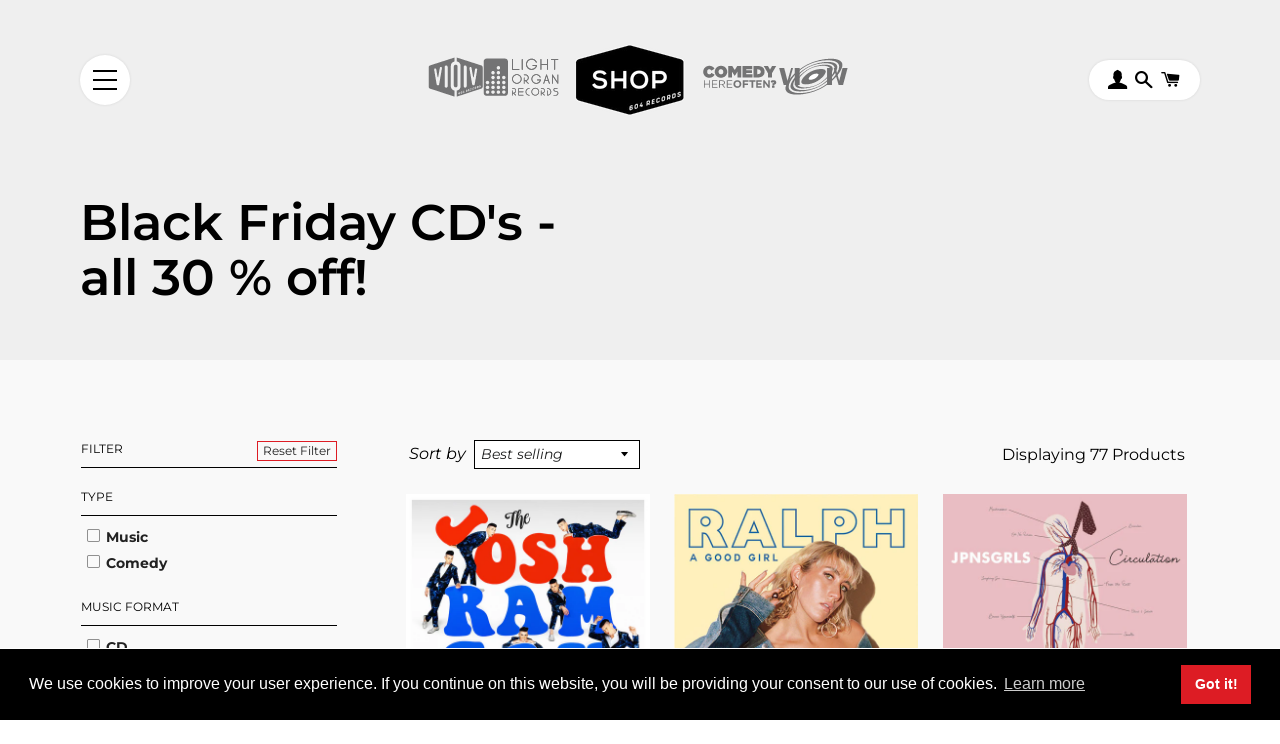

--- FILE ---
content_type: text/html; charset=utf-8
request_url: https://604shop.com/collections/black-friday-cds
body_size: 65597
content:
<!doctype html>
<html class="no-js" lang="en">
<head>

  <script type="application/vnd.locksmith+json" data-locksmith>{"version":"v254","locked":false,"initialized":true,"scope":"collection","access_granted":true,"access_denied":false,"requires_customer":false,"manual_lock":false,"remote_lock":false,"has_timeout":false,"remote_rendered":null,"hide_resource":false,"hide_links_to_resource":false,"transparent":true,"locks":{"all":[],"opened":[]},"keys":[],"keys_signature":"f78fd6a012c32ff348e55e027a49144031a5cfc2cb4d97528fbbd3211493965d","state":{"template":"collection","theme":140675711029,"product":null,"collection":"black-friday-cds","page":null,"blog":null,"article":null,"app":null},"now":1769505289,"path":"\/collections\/black-friday-cds","locale_root_url":"\/","canonical_url":"https:\/\/604shop.com\/collections\/black-friday-cds","customer_id":null,"customer_id_signature":"f78fd6a012c32ff348e55e027a49144031a5cfc2cb4d97528fbbd3211493965d","cart":null}</script><script data-locksmith>!function(){undefined;!function(){var s=window.Locksmith={},e=document.querySelector('script[type="application/vnd.locksmith+json"]'),n=e&&e.innerHTML;if(s.state={},s.util={},s.loading=!1,n)try{s.state=JSON.parse(n)}catch(d){}if(document.addEventListener&&document.querySelector){var o,a,i,t=[76,79,67,75,83,77,73,84,72,49,49],c=function(){a=t.slice(0)},l="style",r=function(e){e&&27!==e.keyCode&&"click"!==e.type||(document.removeEventListener("keydown",r),document.removeEventListener("click",r),o&&document.body.removeChild(o),o=null)};c(),document.addEventListener("keyup",function(e){if(e.keyCode===a[0]){if(clearTimeout(i),a.shift(),0<a.length)return void(i=setTimeout(c,1e3));c(),r(),(o=document.createElement("div"))[l].width="50%",o[l].maxWidth="1000px",o[l].height="85%",o[l].border="1px rgba(0, 0, 0, 0.2) solid",o[l].background="rgba(255, 255, 255, 0.99)",o[l].borderRadius="4px",o[l].position="fixed",o[l].top="50%",o[l].left="50%",o[l].transform="translateY(-50%) translateX(-50%)",o[l].boxShadow="0 2px 5px rgba(0, 0, 0, 0.3), 0 0 100vh 100vw rgba(0, 0, 0, 0.5)",o[l].zIndex="2147483645";var t=document.createElement("textarea");t.value=JSON.stringify(JSON.parse(n),null,2),t[l].border="none",t[l].display="block",t[l].boxSizing="border-box",t[l].width="100%",t[l].height="100%",t[l].background="transparent",t[l].padding="22px",t[l].fontFamily="monospace",t[l].fontSize="14px",t[l].color="#333",t[l].resize="none",t[l].outline="none",t.readOnly=!0,o.appendChild(t),document.body.appendChild(o),t.addEventListener("click",function(e){e.stopImmediatePropagation()}),t.select(),document.addEventListener("keydown",r),document.addEventListener("click",r)}})}s.isEmbedded=-1!==window.location.search.indexOf("_ab=0&_fd=0&_sc=1"),s.path=s.state.path||window.location.pathname,s.basePath=s.state.locale_root_url.concat("/apps/locksmith").replace(/^\/\//,"/"),s.reloading=!1,s.util.console=window.console||{log:function(){},error:function(){}},s.util.makeUrl=function(e,t){var n,o=s.basePath+e,a=[],i=s.cache();for(n in i)a.push(n+"="+encodeURIComponent(i[n]));for(n in t)a.push(n+"="+encodeURIComponent(t[n]));return s.state.customer_id&&(a.push("customer_id="+encodeURIComponent(s.state.customer_id)),a.push("customer_id_signature="+encodeURIComponent(s.state.customer_id_signature))),o+=(-1===o.indexOf("?")?"?":"&")+a.join("&")},s._initializeCallbacks=[],s.on=function(e,t){if("initialize"!==e)throw'Locksmith.on() currently only supports the "initialize" event';s._initializeCallbacks.push(t)},s.initializeSession=function(e){if(!s.isEmbedded){var t=!1,n=!0,o=!0;(e=e||{}).silent&&(o=n=!(t=!0)),s.ping({silent:t,spinner:n,reload:o,callback:function(){s._initializeCallbacks.forEach(function(e){e()})}})}},s.cache=function(e){var t={};try{var n=function a(e){return(document.cookie.match("(^|; )"+e+"=([^;]*)")||0)[2]};t=JSON.parse(decodeURIComponent(n("locksmith-params")||"{}"))}catch(d){}if(e){for(var o in e)t[o]=e[o];document.cookie="locksmith-params=; expires=Thu, 01 Jan 1970 00:00:00 GMT; path=/",document.cookie="locksmith-params="+encodeURIComponent(JSON.stringify(t))+"; path=/"}return t},s.cache.cart=s.state.cart,s.cache.cartLastSaved=null,s.params=s.cache(),s.util.reload=function(){s.reloading=!0;try{window.location.href=window.location.href.replace(/#.*/,"")}catch(d){s.util.console.error("Preferred reload method failed",d),window.location.reload()}},s.cache.saveCart=function(e){if(!s.cache.cart||s.cache.cart===s.cache.cartLastSaved)return e?e():null;var t=s.cache.cartLastSaved;s.cache.cartLastSaved=s.cache.cart,fetch("/cart/update.js",{method:"POST",headers:{"Content-Type":"application/json",Accept:"application/json"},body:JSON.stringify({attributes:{locksmith:s.cache.cart}})}).then(function(e){if(!e.ok)throw new Error("Cart update failed: "+e.status);return e.json()}).then(function(){e&&e()})["catch"](function(e){if(s.cache.cartLastSaved=t,!s.reloading)throw e})},s.util.spinnerHTML='<style>body{background:#FFF}@keyframes spin{from{transform:rotate(0deg)}to{transform:rotate(360deg)}}#loading{display:flex;width:100%;height:50vh;color:#777;align-items:center;justify-content:center}#loading .spinner{display:block;animation:spin 600ms linear infinite;position:relative;width:50px;height:50px}#loading .spinner-ring{stroke:currentColor;stroke-dasharray:100%;stroke-width:2px;stroke-linecap:round;fill:none}</style><div id="loading"><div class="spinner"><svg width="100%" height="100%"><svg preserveAspectRatio="xMinYMin"><circle class="spinner-ring" cx="50%" cy="50%" r="45%"></circle></svg></svg></div></div>',s.util.clobberBody=function(e){document.body.innerHTML=e},s.util.clobberDocument=function(e){e.responseText&&(e=e.responseText),document.documentElement&&document.removeChild(document.documentElement);var t=document.open("text/html","replace");t.writeln(e),t.close(),setTimeout(function(){var e=t.querySelector("[autofocus]");e&&e.focus()},100)},s.util.serializeForm=function(e){if(e&&"FORM"===e.nodeName){var t,n,o={};for(t=e.elements.length-1;0<=t;t-=1)if(""!==e.elements[t].name)switch(e.elements[t].nodeName){case"INPUT":switch(e.elements[t].type){default:case"text":case"hidden":case"password":case"button":case"reset":case"submit":o[e.elements[t].name]=e.elements[t].value;break;case"checkbox":case"radio":e.elements[t].checked&&(o[e.elements[t].name]=e.elements[t].value);break;case"file":}break;case"TEXTAREA":o[e.elements[t].name]=e.elements[t].value;break;case"SELECT":switch(e.elements[t].type){case"select-one":o[e.elements[t].name]=e.elements[t].value;break;case"select-multiple":for(n=e.elements[t].options.length-1;0<=n;n-=1)e.elements[t].options[n].selected&&(o[e.elements[t].name]=e.elements[t].options[n].value)}break;case"BUTTON":switch(e.elements[t].type){case"reset":case"submit":case"button":o[e.elements[t].name]=e.elements[t].value}}return o}},s.util.on=function(e,i,s,t){t=t||document;var c="locksmith-"+e+i,n=function(e){var t=e.target,n=e.target.parentElement,o=t&&t.className&&(t.className.baseVal||t.className)||"",a=n&&n.className&&(n.className.baseVal||n.className)||"";("string"==typeof o&&-1!==o.split(/\s+/).indexOf(i)||"string"==typeof a&&-1!==a.split(/\s+/).indexOf(i))&&!e[c]&&(e[c]=!0,s(e))};t.attachEvent?t.attachEvent(e,n):t.addEventListener(e,n,!1)},s.util.enableActions=function(e){s.util.on("click","locksmith-action",function(e){e.preventDefault();var t=e.target;t.dataset.confirmWith&&!confirm(t.dataset.confirmWith)||(t.disabled=!0,t.innerText=t.dataset.disableWith,s.post("/action",t.dataset.locksmithParams,{spinner:!1,type:"text",success:function(e){(e=JSON.parse(e.responseText)).message&&alert(e.message),s.util.reload()}}))},e)},s.util.inject=function(e,t){var n=["data","locksmith","append"];if(-1!==t.indexOf(n.join("-"))){var o=document.createElement("div");o.innerHTML=t,e.appendChild(o)}else e.innerHTML=t;var a,i,s=e.querySelectorAll("script");for(i=0;i<s.length;++i){a=s[i];var c=document.createElement("script");if(a.type&&(c.type=a.type),a.src)c.src=a.src;else{var l=document.createTextNode(a.innerHTML);c.appendChild(l)}e.appendChild(c)}var r=e.querySelector("[autofocus]");r&&r.focus()},s.post=function(e,t,n){!1!==(n=n||{}).spinner&&s.util.clobberBody(s.util.spinnerHTML);var o={};n.container===document?(o.layout=1,n.success=function(e){s.util.clobberDocument(e)}):n.container&&(o.layout=0,n.success=function(e){var t=document.getElementById(n.container);s.util.inject(t,e),t.id===t.firstChild.id&&t.parentElement.replaceChild(t.firstChild,t)}),n.form_type&&(t.form_type=n.form_type),n.include_layout_classes!==undefined&&(t.include_layout_classes=n.include_layout_classes),n.lock_id!==undefined&&(t.lock_id=n.lock_id),s.loading=!0;var a=s.util.makeUrl(e,o),i="json"===n.type||"text"===n.type;fetch(a,{method:"POST",headers:{"Content-Type":"application/json",Accept:i?"application/json":"text/html"},body:JSON.stringify(t)}).then(function(e){if(!e.ok)throw new Error("Request failed: "+e.status);return e.text()}).then(function(e){var t=n.success||s.util.clobberDocument;t(i?{responseText:e}:e)})["catch"](function(e){if(!s.reloading)if("dashboard.weglot.com"!==window.location.host){if(!n.silent)throw alert("Something went wrong! Please refresh and try again."),e;console.error(e)}else console.error(e)})["finally"](function(){s.loading=!1})},s.postResource=function(e,t){e.path=s.path,e.search=window.location.search,e.state=s.state,e.passcode&&(e.passcode=e.passcode.trim()),e.email&&(e.email=e.email.trim()),e.state.cart=s.cache.cart,e.locksmith_json=s.jsonTag,e.locksmith_json_signature=s.jsonTagSignature,s.post("/resource",e,t)},s.ping=function(e){if(!s.isEmbedded){e=e||{};var t=function(){e.reload?s.util.reload():"function"==typeof e.callback&&e.callback()};s.post("/ping",{path:s.path,search:window.location.search,state:s.state},{spinner:!!e.spinner,silent:"undefined"==typeof e.silent||e.silent,type:"text",success:function(e){e&&e.responseText?((e=JSON.parse(e.responseText)).messages&&0<e.messages.length&&s.showMessages(e.messages),e.cart&&s.cache.cart!==e.cart?(s.cache.cart=e.cart,s.cache.saveCart(function(){t(),e.cart&&e.cart.match(/^.+:/)&&s.util.reload()})):t()):console.error("[Locksmith] Invalid result in ping callback:",e)}})}},s.timeoutMonitor=function(){var e=s.cache.cart;s.ping({callback:function(){e!==s.cache.cart||setTimeout(function(){s.timeoutMonitor()},6e4)}})},s.showMessages=function(e){var t=document.createElement("div");t.style.position="fixed",t.style.left=0,t.style.right=0,t.style.bottom="-50px",t.style.opacity=0,t.style.background="#191919",t.style.color="#ddd",t.style.transition="bottom 0.2s, opacity 0.2s",t.style.zIndex=999999,t.innerHTML="        <style>          .locksmith-ab .locksmith-b { display: none; }          .locksmith-ab.toggled .locksmith-b { display: flex; }          .locksmith-ab.toggled .locksmith-a { display: none; }          .locksmith-flex { display: flex; flex-wrap: wrap; justify-content: space-between; align-items: center; padding: 10px 20px; }          .locksmith-message + .locksmith-message { border-top: 1px #555 solid; }          .locksmith-message a { color: inherit; font-weight: bold; }          .locksmith-message a:hover { color: inherit; opacity: 0.8; }          a.locksmith-ab-toggle { font-weight: inherit; text-decoration: underline; }          .locksmith-text { flex-grow: 1; }          .locksmith-cta { flex-grow: 0; text-align: right; }          .locksmith-cta button { transform: scale(0.8); transform-origin: left; }          .locksmith-cta > * { display: block; }          .locksmith-cta > * + * { margin-top: 10px; }          .locksmith-message a.locksmith-close { flex-grow: 0; text-decoration: none; margin-left: 15px; font-size: 30px; font-family: monospace; display: block; padding: 2px 10px; }                    @media screen and (max-width: 600px) {            .locksmith-wide-only { display: none !important; }            .locksmith-flex { padding: 0 15px; }            .locksmith-flex > * { margin-top: 5px; margin-bottom: 5px; }            .locksmith-cta { text-align: left; }          }                    @media screen and (min-width: 601px) {            .locksmith-narrow-only { display: none !important; }          }        </style>      "+e.map(function(e){return'<div class="locksmith-message">'+e+"</div>"}).join(""),document.body.appendChild(t),document.body.style.position="relative",document.body.parentElement.style.paddingBottom=t.offsetHeight+"px",setTimeout(function(){t.style.bottom=0,t.style.opacity=1},50),s.util.on("click","locksmith-ab-toggle",function(e){e.preventDefault();for(var t=e.target.parentElement;-1===t.className.split(" ").indexOf("locksmith-ab");)t=t.parentElement;-1!==t.className.split(" ").indexOf("toggled")?t.className=t.className.replace("toggled",""):t.className=t.className+" toggled"}),s.util.enableActions(t)}}()}();</script>
      <script data-locksmith>Locksmith.cache.cart=null</script>

  <script data-locksmith>Locksmith.jsonTag="{\"version\":\"v254\",\"locked\":false,\"initialized\":true,\"scope\":\"collection\",\"access_granted\":true,\"access_denied\":false,\"requires_customer\":false,\"manual_lock\":false,\"remote_lock\":false,\"has_timeout\":false,\"remote_rendered\":null,\"hide_resource\":false,\"hide_links_to_resource\":false,\"transparent\":true,\"locks\":{\"all\":[],\"opened\":[]},\"keys\":[],\"keys_signature\":\"f78fd6a012c32ff348e55e027a49144031a5cfc2cb4d97528fbbd3211493965d\",\"state\":{\"template\":\"collection\",\"theme\":140675711029,\"product\":null,\"collection\":\"black-friday-cds\",\"page\":null,\"blog\":null,\"article\":null,\"app\":null},\"now\":1769505289,\"path\":\"\\\/collections\\\/black-friday-cds\",\"locale_root_url\":\"\\\/\",\"canonical_url\":\"https:\\\/\\\/604shop.com\\\/collections\\\/black-friday-cds\",\"customer_id\":null,\"customer_id_signature\":\"f78fd6a012c32ff348e55e027a49144031a5cfc2cb4d97528fbbd3211493965d\",\"cart\":null}";Locksmith.jsonTagSignature="bc802b35d8c0ee73613beaf90028a0aabc95d60f41a66aee0a9bf62ae4940fff"</script>
  <!-- Basic page needs ================================================== -->
  <meta charset="utf-8">
  <meta http-equiv="X-UA-Compatible" content="IE=edge,chrome=1">

  
    <link rel="shortcut icon" href="//604shop.com/cdn/shop/files/604shop-logo_32x32.png?v=1614733830" type="image/png" />
  

  <!-- Title and description ================================================== -->
  <title>
  Black Friday CD&#39;s - all 30 % off! &ndash; 604 Shop
  </title>

  

  <!-- Helpers ================================================== -->
  <!-- /snippets/social-meta-tags.liquid -->




<meta property="og:site_name" content="604 Shop">
<meta property="og:url" content="https://604shop.com/collections/black-friday-cds"><meta property="og:title" content="Black Friday CD's - all 30 % off!">
<meta property="og:type" content="product.group">
<meta property="og:description" content="Featuring products from Canadian artists at 604 Records, Light Organ Records and Comedy Here Often. ">





  <meta name="twitter:site" content="@604Records">

<meta name="twitter:card" content="summary_large_image"><meta name="twitter:title" content="Black Friday CD's - all 30 % off!">
<meta name="twitter:description" content="Featuring products from Canadian artists at 604 Records, Light Organ Records and Comedy Here Often. ">

  <link rel="canonical" href="https://604shop.com/collections/black-friday-cds">
  <meta name="viewport" content="width=device-width,initial-scale=1,shrink-to-fit=no">
  <meta name="theme-color" content="#dd1c24">

  <!-- CSS ================================================== -->
  <link href="//604shop.com/cdn/shop/t/8/assets/theme.css?v=57035381076668990251753833907" rel="stylesheet" type="text/css" media="all" />

  <!-- Sections ================================================== -->
  <script>
    window.theme = window.theme || {};
    theme.strings = {
      zoomClose: "Close (Esc)",
      zoomPrev: "Previous (Left arrow key)",
      zoomNext: "Next (Right arrow key)",
      moneyFormat: "${{amount}} \u003cspan class=\"cad_code\"\u003eCAD\u003c\/span\u003e",
      addressError: "Error looking up that address",
      addressNoResults: "No results for that address",
      addressQueryLimit: "You have exceeded the Google API usage limit. Consider upgrading to a \u003ca href=\"https:\/\/developers.google.com\/maps\/premium\/usage-limits\"\u003ePremium Plan\u003c\/a\u003e.",
      authError: "There was a problem authenticating your Google Maps account.",
      cartEmpty: "Your cart is currently empty.",
      cartCookie: "Enable cookies to use the shopping cart",
      cartSavings: "You're saving [savings]"
    };
    theme.settings = {
      cartType: "drawer",
      gridType: "collage"
    };
  </script>

  <script src="//604shop.com/cdn/shop/t/8/assets/jquery-2.2.3.min.js?v=58211863146907186831748891349" type="text/javascript"></script>

  <script src="//604shop.com/cdn/shop/t/8/assets/lazysizes.min.js?v=155223123402716617051748891349" async="async"></script>

  <script src="//604shop.com/cdn/shop/t/8/assets/theme.js?v=139249474547798840551753833908" defer="defer"></script>
  <script src="//604shop.com/cdn/shop/t/8/assets/ecstatic.js?v=129627746639938721551748891349" defer="defer"></script>

  <!-- Header hook for plugins ================================================== -->
  <script>window.performance && window.performance.mark && window.performance.mark('shopify.content_for_header.start');</script><meta name="google-site-verification" content="Jx38lDmuLiVdHv-Y_zyq7JmFsaIaw3civH0uOYdrBZg">
<meta id="shopify-digital-wallet" name="shopify-digital-wallet" content="/28268003381/digital_wallets/dialog">
<meta name="shopify-checkout-api-token" content="de6d6cbec97cf06dd1e61fc6d147e171">
<meta id="in-context-paypal-metadata" data-shop-id="28268003381" data-venmo-supported="false" data-environment="production" data-locale="en_US" data-paypal-v4="true" data-currency="CAD">
<link rel="alternate" type="application/atom+xml" title="Feed" href="/collections/black-friday-cds.atom" />
<link rel="next" href="/collections/black-friday-cds?page=2">
<link rel="alternate" type="application/json+oembed" href="https://604shop.com/collections/black-friday-cds.oembed">
<script async="async" src="/checkouts/internal/preloads.js?locale=en-CA"></script>
<script id="shopify-features" type="application/json">{"accessToken":"de6d6cbec97cf06dd1e61fc6d147e171","betas":["rich-media-storefront-analytics"],"domain":"604shop.com","predictiveSearch":true,"shopId":28268003381,"locale":"en"}</script>
<script>var Shopify = Shopify || {};
Shopify.shop = "the604shop.myshopify.com";
Shopify.locale = "en";
Shopify.currency = {"active":"CAD","rate":"1.0"};
Shopify.country = "CA";
Shopify.theme = {"name":"604 Shop [2025]","id":140675711029,"schema_name":"Brooklyn","schema_version":"14.1.5","theme_store_id":730,"role":"main"};
Shopify.theme.handle = "null";
Shopify.theme.style = {"id":null,"handle":null};
Shopify.cdnHost = "604shop.com/cdn";
Shopify.routes = Shopify.routes || {};
Shopify.routes.root = "/";</script>
<script type="module">!function(o){(o.Shopify=o.Shopify||{}).modules=!0}(window);</script>
<script>!function(o){function n(){var o=[];function n(){o.push(Array.prototype.slice.apply(arguments))}return n.q=o,n}var t=o.Shopify=o.Shopify||{};t.loadFeatures=n(),t.autoloadFeatures=n()}(window);</script>
<script id="shop-js-analytics" type="application/json">{"pageType":"collection"}</script>
<script defer="defer" async type="module" src="//604shop.com/cdn/shopifycloud/shop-js/modules/v2/client.init-shop-cart-sync_BT-GjEfc.en.esm.js"></script>
<script defer="defer" async type="module" src="//604shop.com/cdn/shopifycloud/shop-js/modules/v2/chunk.common_D58fp_Oc.esm.js"></script>
<script defer="defer" async type="module" src="//604shop.com/cdn/shopifycloud/shop-js/modules/v2/chunk.modal_xMitdFEc.esm.js"></script>
<script type="module">
  await import("//604shop.com/cdn/shopifycloud/shop-js/modules/v2/client.init-shop-cart-sync_BT-GjEfc.en.esm.js");
await import("//604shop.com/cdn/shopifycloud/shop-js/modules/v2/chunk.common_D58fp_Oc.esm.js");
await import("//604shop.com/cdn/shopifycloud/shop-js/modules/v2/chunk.modal_xMitdFEc.esm.js");

  window.Shopify.SignInWithShop?.initShopCartSync?.({"fedCMEnabled":true,"windoidEnabled":true});

</script>
<script>(function() {
  var isLoaded = false;
  function asyncLoad() {
    if (isLoaded) return;
    isLoaded = true;
    var urls = ["https:\/\/chimpstatic.com\/mcjs-connected\/js\/users\/02c877cb6553c16ce68f06c98\/49d9425edc8ff035d63e85d16.js?shop=the604shop.myshopify.com"];
    for (var i = 0; i < urls.length; i++) {
      var s = document.createElement('script');
      s.type = 'text/javascript';
      s.async = true;
      s.src = urls[i];
      var x = document.getElementsByTagName('script')[0];
      x.parentNode.insertBefore(s, x);
    }
  };
  if(window.attachEvent) {
    window.attachEvent('onload', asyncLoad);
  } else {
    window.addEventListener('load', asyncLoad, false);
  }
})();</script>
<script id="__st">var __st={"a":28268003381,"offset":-28800,"reqid":"7760db15-2197-4e1c-a5df-636bb2289c58-1769505288","pageurl":"604shop.com\/collections\/black-friday-cds","u":"04432d840b91","p":"collection","rtyp":"collection","rid":279792123957};</script>
<script>window.ShopifyPaypalV4VisibilityTracking = true;</script>
<script id="captcha-bootstrap">!function(){'use strict';const t='contact',e='account',n='new_comment',o=[[t,t],['blogs',n],['comments',n],[t,'customer']],c=[[e,'customer_login'],[e,'guest_login'],[e,'recover_customer_password'],[e,'create_customer']],r=t=>t.map((([t,e])=>`form[action*='/${t}']:not([data-nocaptcha='true']) input[name='form_type'][value='${e}']`)).join(','),a=t=>()=>t?[...document.querySelectorAll(t)].map((t=>t.form)):[];function s(){const t=[...o],e=r(t);return a(e)}const i='password',u='form_key',d=['recaptcha-v3-token','g-recaptcha-response','h-captcha-response',i],f=()=>{try{return window.sessionStorage}catch{return}},m='__shopify_v',_=t=>t.elements[u];function p(t,e,n=!1){try{const o=window.sessionStorage,c=JSON.parse(o.getItem(e)),{data:r}=function(t){const{data:e,action:n}=t;return t[m]||n?{data:e,action:n}:{data:t,action:n}}(c);for(const[e,n]of Object.entries(r))t.elements[e]&&(t.elements[e].value=n);n&&o.removeItem(e)}catch(o){console.error('form repopulation failed',{error:o})}}const l='form_type',E='cptcha';function T(t){t.dataset[E]=!0}const w=window,h=w.document,L='Shopify',v='ce_forms',y='captcha';let A=!1;((t,e)=>{const n=(g='f06e6c50-85a8-45c8-87d0-21a2b65856fe',I='https://cdn.shopify.com/shopifycloud/storefront-forms-hcaptcha/ce_storefront_forms_captcha_hcaptcha.v1.5.2.iife.js',D={infoText:'Protected by hCaptcha',privacyText:'Privacy',termsText:'Terms'},(t,e,n)=>{const o=w[L][v],c=o.bindForm;if(c)return c(t,g,e,D).then(n);var r;o.q.push([[t,g,e,D],n]),r=I,A||(h.body.append(Object.assign(h.createElement('script'),{id:'captcha-provider',async:!0,src:r})),A=!0)});var g,I,D;w[L]=w[L]||{},w[L][v]=w[L][v]||{},w[L][v].q=[],w[L][y]=w[L][y]||{},w[L][y].protect=function(t,e){n(t,void 0,e),T(t)},Object.freeze(w[L][y]),function(t,e,n,w,h,L){const[v,y,A,g]=function(t,e,n){const i=e?o:[],u=t?c:[],d=[...i,...u],f=r(d),m=r(i),_=r(d.filter((([t,e])=>n.includes(e))));return[a(f),a(m),a(_),s()]}(w,h,L),I=t=>{const e=t.target;return e instanceof HTMLFormElement?e:e&&e.form},D=t=>v().includes(t);t.addEventListener('submit',(t=>{const e=I(t);if(!e)return;const n=D(e)&&!e.dataset.hcaptchaBound&&!e.dataset.recaptchaBound,o=_(e),c=g().includes(e)&&(!o||!o.value);(n||c)&&t.preventDefault(),c&&!n&&(function(t){try{if(!f())return;!function(t){const e=f();if(!e)return;const n=_(t);if(!n)return;const o=n.value;o&&e.removeItem(o)}(t);const e=Array.from(Array(32),(()=>Math.random().toString(36)[2])).join('');!function(t,e){_(t)||t.append(Object.assign(document.createElement('input'),{type:'hidden',name:u})),t.elements[u].value=e}(t,e),function(t,e){const n=f();if(!n)return;const o=[...t.querySelectorAll(`input[type='${i}']`)].map((({name:t})=>t)),c=[...d,...o],r={};for(const[a,s]of new FormData(t).entries())c.includes(a)||(r[a]=s);n.setItem(e,JSON.stringify({[m]:1,action:t.action,data:r}))}(t,e)}catch(e){console.error('failed to persist form',e)}}(e),e.submit())}));const S=(t,e)=>{t&&!t.dataset[E]&&(n(t,e.some((e=>e===t))),T(t))};for(const o of['focusin','change'])t.addEventListener(o,(t=>{const e=I(t);D(e)&&S(e,y())}));const B=e.get('form_key'),M=e.get(l),P=B&&M;t.addEventListener('DOMContentLoaded',(()=>{const t=y();if(P)for(const e of t)e.elements[l].value===M&&p(e,B);[...new Set([...A(),...v().filter((t=>'true'===t.dataset.shopifyCaptcha))])].forEach((e=>S(e,t)))}))}(h,new URLSearchParams(w.location.search),n,t,e,['guest_login'])})(!0,!0)}();</script>
<script integrity="sha256-4kQ18oKyAcykRKYeNunJcIwy7WH5gtpwJnB7kiuLZ1E=" data-source-attribution="shopify.loadfeatures" defer="defer" src="//604shop.com/cdn/shopifycloud/storefront/assets/storefront/load_feature-a0a9edcb.js" crossorigin="anonymous"></script>
<script data-source-attribution="shopify.dynamic_checkout.dynamic.init">var Shopify=Shopify||{};Shopify.PaymentButton=Shopify.PaymentButton||{isStorefrontPortableWallets:!0,init:function(){window.Shopify.PaymentButton.init=function(){};var t=document.createElement("script");t.src="https://604shop.com/cdn/shopifycloud/portable-wallets/latest/portable-wallets.en.js",t.type="module",document.head.appendChild(t)}};
</script>
<script data-source-attribution="shopify.dynamic_checkout.buyer_consent">
  function portableWalletsHideBuyerConsent(e){var t=document.getElementById("shopify-buyer-consent"),n=document.getElementById("shopify-subscription-policy-button");t&&n&&(t.classList.add("hidden"),t.setAttribute("aria-hidden","true"),n.removeEventListener("click",e))}function portableWalletsShowBuyerConsent(e){var t=document.getElementById("shopify-buyer-consent"),n=document.getElementById("shopify-subscription-policy-button");t&&n&&(t.classList.remove("hidden"),t.removeAttribute("aria-hidden"),n.addEventListener("click",e))}window.Shopify?.PaymentButton&&(window.Shopify.PaymentButton.hideBuyerConsent=portableWalletsHideBuyerConsent,window.Shopify.PaymentButton.showBuyerConsent=portableWalletsShowBuyerConsent);
</script>
<script data-source-attribution="shopify.dynamic_checkout.cart.bootstrap">document.addEventListener("DOMContentLoaded",(function(){function t(){return document.querySelector("shopify-accelerated-checkout-cart, shopify-accelerated-checkout")}if(t())Shopify.PaymentButton.init();else{new MutationObserver((function(e,n){t()&&(Shopify.PaymentButton.init(),n.disconnect())})).observe(document.body,{childList:!0,subtree:!0})}}));
</script>
<script id='scb4127' type='text/javascript' async='' src='https://604shop.com/cdn/shopifycloud/privacy-banner/storefront-banner.js'></script><link id="shopify-accelerated-checkout-styles" rel="stylesheet" media="screen" href="https://604shop.com/cdn/shopifycloud/portable-wallets/latest/accelerated-checkout-backwards-compat.css" crossorigin="anonymous">
<style id="shopify-accelerated-checkout-cart">
        #shopify-buyer-consent {
  margin-top: 1em;
  display: inline-block;
  width: 100%;
}

#shopify-buyer-consent.hidden {
  display: none;
}

#shopify-subscription-policy-button {
  background: none;
  border: none;
  padding: 0;
  text-decoration: underline;
  font-size: inherit;
  cursor: pointer;
}

#shopify-subscription-policy-button::before {
  box-shadow: none;
}

      </style>

<script>window.performance && window.performance.mark && window.performance.mark('shopify.content_for_header.end');</script>

  <script src="//604shop.com/cdn/shop/t/8/assets/modernizr.min.js?v=21391054748206432451748891349" type="text/javascript"></script>

  
  























<div class="evm-wiser-popup-mainsection"></div>	  
<script>window.is_hulkpo_installed=false</script>
<meta name="facebook-domain-verification" content="6c0o1yc36t21vohp3xq8kql6ytn11a" />
<meta property="og:image" content="https://cdn.shopify.com/s/files/1/0282/6800/3381/files/604shop-logo-2020.png?height=628&pad_color=ffffff&v=1614736696&width=1200" />
<meta property="og:image:secure_url" content="https://cdn.shopify.com/s/files/1/0282/6800/3381/files/604shop-logo-2020.png?height=628&pad_color=ffffff&v=1614736696&width=1200" />
<meta property="og:image:width" content="1200" />
<meta property="og:image:height" content="628" />
<link href="https://monorail-edge.shopifysvc.com" rel="dns-prefetch">
<script>(function(){if ("sendBeacon" in navigator && "performance" in window) {try {var session_token_from_headers = performance.getEntriesByType('navigation')[0].serverTiming.find(x => x.name == '_s').description;} catch {var session_token_from_headers = undefined;}var session_cookie_matches = document.cookie.match(/_shopify_s=([^;]*)/);var session_token_from_cookie = session_cookie_matches && session_cookie_matches.length === 2 ? session_cookie_matches[1] : "";var session_token = session_token_from_headers || session_token_from_cookie || "";function handle_abandonment_event(e) {var entries = performance.getEntries().filter(function(entry) {return /monorail-edge.shopifysvc.com/.test(entry.name);});if (!window.abandonment_tracked && entries.length === 0) {window.abandonment_tracked = true;var currentMs = Date.now();var navigation_start = performance.timing.navigationStart;var payload = {shop_id: 28268003381,url: window.location.href,navigation_start,duration: currentMs - navigation_start,session_token,page_type: "collection"};window.navigator.sendBeacon("https://monorail-edge.shopifysvc.com/v1/produce", JSON.stringify({schema_id: "online_store_buyer_site_abandonment/1.1",payload: payload,metadata: {event_created_at_ms: currentMs,event_sent_at_ms: currentMs}}));}}window.addEventListener('pagehide', handle_abandonment_event);}}());</script>
<script id="web-pixels-manager-setup">(function e(e,d,r,n,o){if(void 0===o&&(o={}),!Boolean(null===(a=null===(i=window.Shopify)||void 0===i?void 0:i.analytics)||void 0===a?void 0:a.replayQueue)){var i,a;window.Shopify=window.Shopify||{};var t=window.Shopify;t.analytics=t.analytics||{};var s=t.analytics;s.replayQueue=[],s.publish=function(e,d,r){return s.replayQueue.push([e,d,r]),!0};try{self.performance.mark("wpm:start")}catch(e){}var l=function(){var e={modern:/Edge?\/(1{2}[4-9]|1[2-9]\d|[2-9]\d{2}|\d{4,})\.\d+(\.\d+|)|Firefox\/(1{2}[4-9]|1[2-9]\d|[2-9]\d{2}|\d{4,})\.\d+(\.\d+|)|Chrom(ium|e)\/(9{2}|\d{3,})\.\d+(\.\d+|)|(Maci|X1{2}).+ Version\/(15\.\d+|(1[6-9]|[2-9]\d|\d{3,})\.\d+)([,.]\d+|)( \(\w+\)|)( Mobile\/\w+|) Safari\/|Chrome.+OPR\/(9{2}|\d{3,})\.\d+\.\d+|(CPU[ +]OS|iPhone[ +]OS|CPU[ +]iPhone|CPU IPhone OS|CPU iPad OS)[ +]+(15[._]\d+|(1[6-9]|[2-9]\d|\d{3,})[._]\d+)([._]\d+|)|Android:?[ /-](13[3-9]|1[4-9]\d|[2-9]\d{2}|\d{4,})(\.\d+|)(\.\d+|)|Android.+Firefox\/(13[5-9]|1[4-9]\d|[2-9]\d{2}|\d{4,})\.\d+(\.\d+|)|Android.+Chrom(ium|e)\/(13[3-9]|1[4-9]\d|[2-9]\d{2}|\d{4,})\.\d+(\.\d+|)|SamsungBrowser\/([2-9]\d|\d{3,})\.\d+/,legacy:/Edge?\/(1[6-9]|[2-9]\d|\d{3,})\.\d+(\.\d+|)|Firefox\/(5[4-9]|[6-9]\d|\d{3,})\.\d+(\.\d+|)|Chrom(ium|e)\/(5[1-9]|[6-9]\d|\d{3,})\.\d+(\.\d+|)([\d.]+$|.*Safari\/(?![\d.]+ Edge\/[\d.]+$))|(Maci|X1{2}).+ Version\/(10\.\d+|(1[1-9]|[2-9]\d|\d{3,})\.\d+)([,.]\d+|)( \(\w+\)|)( Mobile\/\w+|) Safari\/|Chrome.+OPR\/(3[89]|[4-9]\d|\d{3,})\.\d+\.\d+|(CPU[ +]OS|iPhone[ +]OS|CPU[ +]iPhone|CPU IPhone OS|CPU iPad OS)[ +]+(10[._]\d+|(1[1-9]|[2-9]\d|\d{3,})[._]\d+)([._]\d+|)|Android:?[ /-](13[3-9]|1[4-9]\d|[2-9]\d{2}|\d{4,})(\.\d+|)(\.\d+|)|Mobile Safari.+OPR\/([89]\d|\d{3,})\.\d+\.\d+|Android.+Firefox\/(13[5-9]|1[4-9]\d|[2-9]\d{2}|\d{4,})\.\d+(\.\d+|)|Android.+Chrom(ium|e)\/(13[3-9]|1[4-9]\d|[2-9]\d{2}|\d{4,})\.\d+(\.\d+|)|Android.+(UC? ?Browser|UCWEB|U3)[ /]?(15\.([5-9]|\d{2,})|(1[6-9]|[2-9]\d|\d{3,})\.\d+)\.\d+|SamsungBrowser\/(5\.\d+|([6-9]|\d{2,})\.\d+)|Android.+MQ{2}Browser\/(14(\.(9|\d{2,})|)|(1[5-9]|[2-9]\d|\d{3,})(\.\d+|))(\.\d+|)|K[Aa][Ii]OS\/(3\.\d+|([4-9]|\d{2,})\.\d+)(\.\d+|)/},d=e.modern,r=e.legacy,n=navigator.userAgent;return n.match(d)?"modern":n.match(r)?"legacy":"unknown"}(),u="modern"===l?"modern":"legacy",c=(null!=n?n:{modern:"",legacy:""})[u],f=function(e){return[e.baseUrl,"/wpm","/b",e.hashVersion,"modern"===e.buildTarget?"m":"l",".js"].join("")}({baseUrl:d,hashVersion:r,buildTarget:u}),m=function(e){var d=e.version,r=e.bundleTarget,n=e.surface,o=e.pageUrl,i=e.monorailEndpoint;return{emit:function(e){var a=e.status,t=e.errorMsg,s=(new Date).getTime(),l=JSON.stringify({metadata:{event_sent_at_ms:s},events:[{schema_id:"web_pixels_manager_load/3.1",payload:{version:d,bundle_target:r,page_url:o,status:a,surface:n,error_msg:t},metadata:{event_created_at_ms:s}}]});if(!i)return console&&console.warn&&console.warn("[Web Pixels Manager] No Monorail endpoint provided, skipping logging."),!1;try{return self.navigator.sendBeacon.bind(self.navigator)(i,l)}catch(e){}var u=new XMLHttpRequest;try{return u.open("POST",i,!0),u.setRequestHeader("Content-Type","text/plain"),u.send(l),!0}catch(e){return console&&console.warn&&console.warn("[Web Pixels Manager] Got an unhandled error while logging to Monorail."),!1}}}}({version:r,bundleTarget:l,surface:e.surface,pageUrl:self.location.href,monorailEndpoint:e.monorailEndpoint});try{o.browserTarget=l,function(e){var d=e.src,r=e.async,n=void 0===r||r,o=e.onload,i=e.onerror,a=e.sri,t=e.scriptDataAttributes,s=void 0===t?{}:t,l=document.createElement("script"),u=document.querySelector("head"),c=document.querySelector("body");if(l.async=n,l.src=d,a&&(l.integrity=a,l.crossOrigin="anonymous"),s)for(var f in s)if(Object.prototype.hasOwnProperty.call(s,f))try{l.dataset[f]=s[f]}catch(e){}if(o&&l.addEventListener("load",o),i&&l.addEventListener("error",i),u)u.appendChild(l);else{if(!c)throw new Error("Did not find a head or body element to append the script");c.appendChild(l)}}({src:f,async:!0,onload:function(){if(!function(){var e,d;return Boolean(null===(d=null===(e=window.Shopify)||void 0===e?void 0:e.analytics)||void 0===d?void 0:d.initialized)}()){var d=window.webPixelsManager.init(e)||void 0;if(d){var r=window.Shopify.analytics;r.replayQueue.forEach((function(e){var r=e[0],n=e[1],o=e[2];d.publishCustomEvent(r,n,o)})),r.replayQueue=[],r.publish=d.publishCustomEvent,r.visitor=d.visitor,r.initialized=!0}}},onerror:function(){return m.emit({status:"failed",errorMsg:"".concat(f," has failed to load")})},sri:function(e){var d=/^sha384-[A-Za-z0-9+/=]+$/;return"string"==typeof e&&d.test(e)}(c)?c:"",scriptDataAttributes:o}),m.emit({status:"loading"})}catch(e){m.emit({status:"failed",errorMsg:(null==e?void 0:e.message)||"Unknown error"})}}})({shopId: 28268003381,storefrontBaseUrl: "https://604shop.com",extensionsBaseUrl: "https://extensions.shopifycdn.com/cdn/shopifycloud/web-pixels-manager",monorailEndpoint: "https://monorail-edge.shopifysvc.com/unstable/produce_batch",surface: "storefront-renderer",enabledBetaFlags: ["2dca8a86"],webPixelsConfigList: [{"id":"1437270069","configuration":"{\"config\":\"{\\\"google_tag_ids\\\":[\\\"GT-W62HLNRL\\\"],\\\"target_country\\\":\\\"CA\\\",\\\"gtag_events\\\":[{\\\"type\\\":\\\"view_item\\\",\\\"action_label\\\":\\\"MC-JSQ7H9E2T6\\\"},{\\\"type\\\":\\\"purchase\\\",\\\"action_label\\\":\\\"MC-JSQ7H9E2T6\\\"},{\\\"type\\\":\\\"page_view\\\",\\\"action_label\\\":\\\"MC-JSQ7H9E2T6\\\"}],\\\"enable_monitoring_mode\\\":false}\"}","eventPayloadVersion":"v1","runtimeContext":"OPEN","scriptVersion":"b2a88bafab3e21179ed38636efcd8a93","type":"APP","apiClientId":1780363,"privacyPurposes":[],"dataSharingAdjustments":{"protectedCustomerApprovalScopes":["read_customer_address","read_customer_email","read_customer_name","read_customer_personal_data","read_customer_phone"]}},{"id":"187629621","configuration":"{\"pixel_id\":\"297519664255460\",\"pixel_type\":\"facebook_pixel\"}","eventPayloadVersion":"v1","runtimeContext":"OPEN","scriptVersion":"ca16bc87fe92b6042fbaa3acc2fbdaa6","type":"APP","apiClientId":2329312,"privacyPurposes":["ANALYTICS","MARKETING","SALE_OF_DATA"],"dataSharingAdjustments":{"protectedCustomerApprovalScopes":["read_customer_address","read_customer_email","read_customer_name","read_customer_personal_data","read_customer_phone"]}},{"id":"106725429","eventPayloadVersion":"v1","runtimeContext":"LAX","scriptVersion":"1","type":"CUSTOM","privacyPurposes":["ANALYTICS"],"name":"Google Analytics tag (migrated)"},{"id":"shopify-app-pixel","configuration":"{}","eventPayloadVersion":"v1","runtimeContext":"STRICT","scriptVersion":"0450","apiClientId":"shopify-pixel","type":"APP","privacyPurposes":["ANALYTICS","MARKETING"]},{"id":"shopify-custom-pixel","eventPayloadVersion":"v1","runtimeContext":"LAX","scriptVersion":"0450","apiClientId":"shopify-pixel","type":"CUSTOM","privacyPurposes":["ANALYTICS","MARKETING"]}],isMerchantRequest: false,initData: {"shop":{"name":"604 Shop","paymentSettings":{"currencyCode":"CAD"},"myshopifyDomain":"the604shop.myshopify.com","countryCode":"CA","storefrontUrl":"https:\/\/604shop.com"},"customer":null,"cart":null,"checkout":null,"productVariants":[],"purchasingCompany":null},},"https://604shop.com/cdn","fcfee988w5aeb613cpc8e4bc33m6693e112",{"modern":"","legacy":""},{"shopId":"28268003381","storefrontBaseUrl":"https:\/\/604shop.com","extensionBaseUrl":"https:\/\/extensions.shopifycdn.com\/cdn\/shopifycloud\/web-pixels-manager","surface":"storefront-renderer","enabledBetaFlags":"[\"2dca8a86\"]","isMerchantRequest":"false","hashVersion":"fcfee988w5aeb613cpc8e4bc33m6693e112","publish":"custom","events":"[[\"page_viewed\",{}],[\"collection_viewed\",{\"collection\":{\"id\":\"279792123957\",\"title\":\"Black Friday CD's - all 30 % off!\",\"productVariants\":[{\"price\":{\"amount\":9.99,\"currencyCode\":\"CAD\"},\"product\":{\"title\":\"The Josh Ramsay Show (CD)\",\"vendor\":\"Music\",\"id\":\"6819629432885\",\"untranslatedTitle\":\"The Josh Ramsay Show (CD)\",\"url\":\"\/products\/the-josh-ramsay-show-cd\",\"type\":\"Josh Ramsay\"},\"id\":\"40693211988021\",\"image\":{\"src\":\"\/\/604shop.com\/cdn\/shop\/products\/theJOSHRAMSAYshowCOVERfinalLRG_3da62472-8e13-4dff-bbde-d7a95b0744ec.jpg?v=1646947423\"},\"sku\":\"JR-JRS-CD\",\"title\":\"Default Title\",\"untranslatedTitle\":\"Default Title\"},{\"price\":{\"amount\":25.0,\"currencyCode\":\"CAD\"},\"product\":{\"title\":\"A Good Girl\",\"vendor\":\"Music\",\"id\":\"4463003369525\",\"untranslatedTitle\":\"A Good Girl\",\"url\":\"\/products\/a-good-girl\",\"type\":\"Ralph\"},\"id\":\"31674447233077\",\"image\":{\"src\":\"\/\/604shop.com\/cdn\/shop\/products\/825396115097_d0643f49-3913-4d5b-ac29-78099b71080a.jpg?v=1582244664\"},\"sku\":\"R-AGG-V\",\"title\":\"Vinyl\",\"untranslatedTitle\":\"Vinyl\"},{\"price\":{\"amount\":22.0,\"currencyCode\":\"CAD\"},\"product\":{\"title\":\"Circulation\",\"vendor\":\"Music\",\"id\":\"4462995898421\",\"untranslatedTitle\":\"Circulation\",\"url\":\"\/products\/circulation\",\"type\":\"JPNSGRLS\"},\"id\":\"31674433175605\",\"image\":{\"src\":\"\/\/604shop.com\/cdn\/shop\/products\/JG_Circulation-COVER_500x500_98c5306a-f763-4903-9cd3-1def34d27cee.jpg?v=1582244334\"},\"sku\":\"JG-C-V\",\"title\":\"Vinyl\",\"untranslatedTitle\":\"Vinyl\"},{\"price\":{\"amount\":20.0,\"currencyCode\":\"CAD\"},\"product\":{\"title\":\"Ralph EP\",\"vendor\":\"Music\",\"id\":\"4463003828277\",\"untranslatedTitle\":\"Ralph EP\",\"url\":\"\/products\/ralph-ep\",\"type\":\"Ralph\"},\"id\":\"31674447822901\",\"image\":{\"src\":\"\/\/604shop.com\/cdn\/shop\/products\/RALPH-RALPHPinkLP.jpg?v=1618611429\"},\"sku\":\"R-REP-V\",\"title\":\"Vinyl\",\"untranslatedTitle\":\"Vinyl\"},{\"price\":{\"amount\":7.99,\"currencyCode\":\"CAD\"},\"product\":{\"title\":\"Death Wish (CD)\",\"vendor\":\"Music\",\"id\":\"4463005794357\",\"untranslatedTitle\":\"Death Wish (CD)\",\"url\":\"\/products\/death-wish\",\"type\":\"The Jins\"},\"id\":\"31674450182197\",\"image\":{\"src\":\"\/\/604shop.com\/cdn\/shop\/products\/DSC06072_a37e80bf-bad2-40b3-b007-373343ee0f40.jpg?v=1582244761\"},\"sku\":\"TJ-DW-CD\",\"title\":\"CD\",\"untranslatedTitle\":\"CD\"},{\"price\":{\"amount\":7.99,\"currencyCode\":\"CAD\"},\"product\":{\"title\":\"Changes EP\",\"vendor\":\"Music\",\"id\":\"4880372334645\",\"untranslatedTitle\":\"Changes EP\",\"url\":\"\/products\/changes-ep\",\"type\":\"JoJo Mason\"},\"id\":\"33050826506293\",\"image\":{\"src\":\"\/\/604shop.com\/cdn\/shop\/products\/ChangesEPCover.jpg?v=1602116654\"},\"sku\":\"JJ-CH-CD\",\"title\":\"CD\",\"untranslatedTitle\":\"CD\"},{\"price\":{\"amount\":22.0,\"currencyCode\":\"CAD\"},\"product\":{\"title\":\"Divorce\",\"vendor\":\"Music\",\"id\":\"4462995931189\",\"untranslatedTitle\":\"Divorce\",\"url\":\"\/products\/divorce\",\"type\":\"JPNSGRLS\"},\"id\":\"31674433273909\",\"image\":{\"src\":\"\/\/604shop.com\/cdn\/shop\/products\/JPNSGRLS-Divorce-500x500_e0a968aa-b7c6-44b2-8daf-82f6cdd3c3ff.jpg?v=1582244336\"},\"sku\":\"JG-D-V\",\"title\":\"Vinyl\",\"untranslatedTitle\":\"Vinyl\"},{\"price\":{\"amount\":9.99,\"currencyCode\":\"CAD\"},\"product\":{\"title\":\"It's A Life | CD, Digital\",\"vendor\":\"Music\",\"id\":\"7196572090421\",\"untranslatedTitle\":\"It's A Life | CD, Digital\",\"url\":\"\/products\/its-a-life\",\"type\":\"The Jins\"},\"id\":\"42610674204725\",\"image\":{\"src\":\"\/\/604shop.com\/cdn\/shop\/files\/TheJinsPackage2.png?v=1697130264\"},\"sku\":\"TJ-IAL-CD\",\"title\":\"CD\",\"untranslatedTitle\":\"CD\"},{\"price\":{\"amount\":9.99,\"currencyCode\":\"CAD\"},\"product\":{\"title\":\"Work of Heart\",\"vendor\":\"Music\",\"id\":\"4462988492853\",\"untranslatedTitle\":\"Work of Heart\",\"url\":\"\/products\/work-of-heart\",\"type\":\"Dani and Lizzy\"},\"id\":\"31674423410741\",\"image\":{\"src\":\"\/\/604shop.com\/cdn\/shop\/products\/825396103728.jpg?v=1649112123\"},\"sku\":\"DAL-WOH-DD\",\"title\":\"Digital Download\",\"untranslatedTitle\":\"Digital Download\"},{\"price\":{\"amount\":30.0,\"currencyCode\":\"CAD\"},\"product\":{\"title\":\"Anything Goes\",\"vendor\":\"Music\",\"id\":\"7153424039989\",\"untranslatedTitle\":\"Anything Goes\",\"url\":\"\/products\/anything-goes\",\"type\":\"Mathew V\"},\"id\":\"42124334137397\",\"image\":{\"src\":\"\/\/604shop.com\/cdn\/shop\/products\/MathewV_AnythingGoes_VinylMockup.jpg?v=1681229816\"},\"sku\":\"MV-AG-V\",\"title\":\"Vinyl\",\"untranslatedTitle\":\"Vinyl\"},{\"price\":{\"amount\":11.99,\"currencyCode\":\"CAD\"},\"product\":{\"title\":\"Come Again | 20th Anniversary Edition | Digital Download\",\"vendor\":\"604 Shop\",\"id\":\"7447925260341\",\"untranslatedTitle\":\"Come Again | 20th Anniversary Edition | Digital Download\",\"url\":\"\/products\/come-again-20th-anniversary-edition-digital-download\",\"type\":\"Thornley\"},\"id\":\"43225837142069\",\"image\":{\"src\":\"\/\/604shop.com\/cdn\/shop\/files\/825396141201.jpg?v=1715620055\"},\"sku\":null,\"title\":\"Digital Download\",\"untranslatedTitle\":\"Digital Download\"},{\"price\":{\"amount\":25.0,\"currencyCode\":\"CAD\"},\"product\":{\"title\":\"Thrash Rock Legacy\",\"vendor\":\"Music\",\"id\":\"4463002288181\",\"untranslatedTitle\":\"Thrash Rock Legacy\",\"url\":\"\/products\/thrash-rock-legacy\",\"type\":\"Mounties\"},\"id\":\"31674446413877\",\"image\":{\"src\":\"\/\/604shop.com\/cdn\/shop\/products\/Mounties_Thrash-Rock-Legacy-cover-500x_fc55bdc8-ac39-4810-b598-9fef1d7b8da3.jpg?v=1582244616\"},\"sku\":\"M-TRL-V\",\"title\":\"Vinyl\",\"untranslatedTitle\":\"Vinyl\"},{\"price\":{\"amount\":9.99,\"currencyCode\":\"CAD\"},\"product\":{\"title\":\"Jumped Right In\",\"vendor\":\"Music\",\"id\":\"4462988034101\",\"untranslatedTitle\":\"Jumped Right In\",\"url\":\"\/products\/jumped-right-in\",\"type\":\"Dallas Smith\"},\"id\":\"31674422820917\",\"image\":{\"src\":\"\/\/604shop.com\/cdn\/shop\/products\/825396035029.jpg?v=1649113539\"},\"sku\":\"DS-JRI-DD\",\"title\":\"Digital Download\",\"untranslatedTitle\":\"Digital Download\"},{\"price\":{\"amount\":10.0,\"currencyCode\":\"CAD\"},\"product\":{\"title\":\"The Sharkweek EP\",\"vendor\":\"Music\",\"id\":\"4462996029493\",\"untranslatedTitle\":\"The Sharkweek EP\",\"url\":\"\/products\/the-sharkweek-ep\",\"type\":\"JPNSGRLS\"},\"id\":\"31674433339445\",\"image\":{\"src\":\"\/\/604shop.com\/cdn\/shop\/products\/JG_Sharkweek-EP_cover-500x500_c55ab61b-1d1a-4fa1-9eb6-6be6bf7572fc.jpg?v=1582244340\"},\"sku\":\"JG-TSEP-CD\",\"title\":\"CD\",\"untranslatedTitle\":\"CD\"},{\"price\":{\"amount\":15.99,\"currencyCode\":\"CAD\"},\"product\":{\"title\":\"I Might Start Smoking | CD, Digital\",\"vendor\":\"Music\",\"id\":\"7191779377205\",\"untranslatedTitle\":\"I Might Start Smoking | CD, Digital\",\"url\":\"\/products\/i-might-start-smoking\",\"type\":\"Fionn\"},\"id\":\"42610770411573\",\"image\":{\"src\":\"\/\/604shop.com\/cdn\/shop\/files\/b8Cz6SQM.png?v=1697129945\"},\"sku\":\"FI-IMSS-CD\",\"title\":\"CD\",\"untranslatedTitle\":\"CD\"},{\"price\":{\"amount\":9.99,\"currencyCode\":\"CAD\"},\"product\":{\"title\":\"Lifted\",\"vendor\":\"Music\",\"id\":\"4462988197941\",\"untranslatedTitle\":\"Lifted\",\"url\":\"\/products\/lifted\",\"type\":\"Dallas Smith\"},\"id\":\"31674423148597\",\"image\":{\"src\":\"\/\/604shop.com\/cdn\/shop\/products\/DS_COVER_LIFTED_b8c4a7d3-edfd-44fb-8ed2-6227c90b1bd8.jpg?v=1582244028\"},\"sku\":\"DS-L-DD\",\"title\":\"Digital Download\",\"untranslatedTitle\":\"Digital Download\"},{\"price\":{\"amount\":34.99,\"currencyCode\":\"CAD\"},\"product\":{\"title\":\"Turned To Gold\",\"vendor\":\"Music\",\"id\":\"7212658360373\",\"untranslatedTitle\":\"Turned To Gold\",\"url\":\"\/products\/turned-to-gold\",\"type\":\"Sarah Jane Scouten\"},\"id\":\"42553518620725\",\"image\":{\"src\":\"\/\/604shop.com\/cdn\/shop\/files\/SJSGoldVinylPackage.png?v=1711992116\"},\"sku\":\"SJS-TTG-V\",\"title\":\"Vinyl\",\"untranslatedTitle\":\"Vinyl\"},{\"price\":{\"amount\":10.0,\"currencyCode\":\"CAD\"},\"product\":{\"title\":\"Right Direction\",\"vendor\":\"Music\",\"id\":\"4463000584245\",\"untranslatedTitle\":\"Right Direction\",\"url\":\"\/products\/right-direction\",\"type\":\"Matt Webb\"},\"id\":\"31674441465909\",\"image\":{\"src\":\"\/\/604shop.com\/cdn\/shop\/products\/matt_webb_rd_COVER_500_3a7b3b98-cc0b-4919-9bb1-518d1fe55235.jpg?v=1582244534\"},\"sku\":\"MW-RD-CD\",\"title\":\"CD\",\"untranslatedTitle\":\"CD\"},{\"price\":{\"amount\":25.0,\"currencyCode\":\"CAD\"},\"product\":{\"title\":\"Portraits\",\"vendor\":\"Music\",\"id\":\"4477556916277\",\"untranslatedTitle\":\"Portraits\",\"url\":\"\/products\/portraits\",\"type\":\"Louise Burns\"},\"id\":\"31725259882549\",\"image\":{\"src\":\"\/\/604shop.com\/cdn\/shop\/products\/admin-ajax.jpg?v=1583261417\"},\"sku\":\"LB-POR-V\",\"title\":\"Vinyl\",\"untranslatedTitle\":\"Vinyl\"},{\"price\":{\"amount\":25.0,\"currencyCode\":\"CAD\"},\"product\":{\"title\":\"Young Mopes\",\"vendor\":\"Music\",\"id\":\"4462997176373\",\"untranslatedTitle\":\"Young Mopes\",\"url\":\"\/products\/louise-burns-young-mopes\",\"type\":\"Louise Burns\"},\"id\":\"31674436354101\",\"image\":{\"src\":\"\/\/604shop.com\/cdn\/shop\/products\/LouiseBurns_YoungMopes_Cover_hires_500x500_1be928a4-a6a3-4917-a87e-60cb31cada27.jpg?v=1582244393\"},\"sku\":\"LB-YM-V\",\"title\":\"Vinyl\",\"untranslatedTitle\":\"Vinyl\"}]}}]]"});</script><script>
  window.ShopifyAnalytics = window.ShopifyAnalytics || {};
  window.ShopifyAnalytics.meta = window.ShopifyAnalytics.meta || {};
  window.ShopifyAnalytics.meta.currency = 'CAD';
  var meta = {"products":[{"id":6819629432885,"gid":"gid:\/\/shopify\/Product\/6819629432885","vendor":"Music","type":"Josh Ramsay","handle":"the-josh-ramsay-show-cd","variants":[{"id":40693211988021,"price":999,"name":"The Josh Ramsay Show (CD)","public_title":null,"sku":"JR-JRS-CD"}],"remote":false},{"id":4463003369525,"gid":"gid:\/\/shopify\/Product\/4463003369525","vendor":"Music","type":"Ralph","handle":"a-good-girl","variants":[{"id":31674447233077,"price":2500,"name":"A Good Girl - Vinyl","public_title":"Vinyl","sku":"R-AGG-V"},{"id":31674447102005,"price":999,"name":"A Good Girl - CD","public_title":"CD","sku":"R-AGG-CD"},{"id":31674447167541,"price":999,"name":"A Good Girl - Digital download","public_title":"Digital download","sku":"R-AGG-DD"}],"remote":false},{"id":4462995898421,"gid":"gid:\/\/shopify\/Product\/4462995898421","vendor":"Music","type":"JPNSGRLS","handle":"circulation","variants":[{"id":31674433175605,"price":2200,"name":"Circulation - Vinyl","public_title":"Vinyl","sku":"JG-C-V"},{"id":31674433110069,"price":1000,"name":"Circulation - CD","public_title":"CD","sku":"JG-C-CD"},{"id":31674433142837,"price":1000,"name":"Circulation - Digital download","public_title":"Digital download","sku":"JG-C-DD"}],"remote":false},{"id":4463003828277,"gid":"gid:\/\/shopify\/Product\/4463003828277","vendor":"Music","type":"Ralph","handle":"ralph-ep","variants":[{"id":31674447822901,"price":2000,"name":"Ralph EP - Vinyl","public_title":"Vinyl","sku":"R-REP-V"},{"id":31674447757365,"price":499,"name":"Ralph EP - CD","public_title":"CD","sku":"R-REP-CD"},{"id":31674447790133,"price":499,"name":"Ralph EP - Digital download","public_title":"Digital download","sku":"R-REP-DD"}],"remote":false},{"id":4463005794357,"gid":"gid:\/\/shopify\/Product\/4463005794357","vendor":"Music","type":"The Jins","handle":"death-wish","variants":[{"id":31674450182197,"price":799,"name":"Death Wish (CD) - CD","public_title":"CD","sku":"TJ-DW-CD"}],"remote":false},{"id":4880372334645,"gid":"gid:\/\/shopify\/Product\/4880372334645","vendor":"Music","type":"JoJo Mason","handle":"changes-ep","variants":[{"id":33050826506293,"price":799,"name":"Changes EP - CD","public_title":"CD","sku":"JJ-CH-CD"},{"id":33050826539061,"price":799,"name":"Changes EP - Digital Download","public_title":"Digital Download","sku":"JJ-CH-DD"}],"remote":false},{"id":4462995931189,"gid":"gid:\/\/shopify\/Product\/4462995931189","vendor":"Music","type":"JPNSGRLS","handle":"divorce","variants":[{"id":31674433273909,"price":2200,"name":"Divorce - Vinyl","public_title":"Vinyl","sku":"JG-D-V"},{"id":31674433208373,"price":1000,"name":"Divorce - CD","public_title":"CD","sku":"JG-D-CD"},{"id":31674433241141,"price":1000,"name":"Divorce - Digital download","public_title":"Digital download","sku":"JG-D-DD"}],"remote":false},{"id":7196572090421,"gid":"gid:\/\/shopify\/Product\/7196572090421","vendor":"Music","type":"The Jins","handle":"its-a-life","variants":[{"id":42610674204725,"price":999,"name":"It's A Life | CD, Digital - CD","public_title":"CD","sku":"TJ-IAL-CD"},{"id":42610674171957,"price":999,"name":"It's A Life | CD, Digital - Digital Download","public_title":"Digital Download","sku":"TJ-IAL-DD"}],"remote":false},{"id":4462988492853,"gid":"gid:\/\/shopify\/Product\/4462988492853","vendor":"Music","type":"Dani and Lizzy","handle":"work-of-heart","variants":[{"id":31674423410741,"price":999,"name":"Work of Heart - Digital Download","public_title":"Digital Download","sku":"DAL-WOH-DD"},{"id":31688895987765,"price":999,"name":"Work of Heart - CD","public_title":"CD","sku":"CD-D+L-WOH"},{"id":31688896020533,"price":2000,"name":"Work of Heart - Vinyl","public_title":"Vinyl","sku":"VIN-D\u0026L-WOH"}],"remote":false},{"id":7153424039989,"gid":"gid:\/\/shopify\/Product\/7153424039989","vendor":"Music","type":"Mathew V","handle":"anything-goes","variants":[{"id":42124334137397,"price":3000,"name":"Anything Goes - Vinyl","public_title":"Vinyl","sku":"MV-AG-V"},{"id":42124334170165,"price":999,"name":"Anything Goes - Digital Download","public_title":"Digital Download","sku":null},{"id":42124335120437,"price":1599,"name":"Anything Goes - CD","public_title":"CD","sku":"MV-AG-CD"},{"id":42146291154997,"price":4000,"name":"Anything Goes - Vinyl + Signed CD","public_title":"Vinyl + Signed CD","sku":""}],"remote":false},{"id":7447925260341,"gid":"gid:\/\/shopify\/Product\/7447925260341","vendor":"604 Shop","type":"Thornley","handle":"come-again-20th-anniversary-edition-digital-download","variants":[{"id":43225837142069,"price":1199,"name":"Come Again | 20th Anniversary Edition | Digital Download - Digital Download","public_title":"Digital Download","sku":null}],"remote":false},{"id":4463002288181,"gid":"gid:\/\/shopify\/Product\/4463002288181","vendor":"Music","type":"Mounties","handle":"thrash-rock-legacy","variants":[{"id":31674446413877,"price":2500,"name":"Thrash Rock Legacy - Vinyl","public_title":"Vinyl","sku":"M-TRL-V"},{"id":31674446348341,"price":1000,"name":"Thrash Rock Legacy - CD","public_title":"CD","sku":"M-TRL-CD"},{"id":31674446381109,"price":1000,"name":"Thrash Rock Legacy - Digital Download","public_title":"Digital Download","sku":"M-TRL-DD"}],"remote":false},{"id":4462988034101,"gid":"gid:\/\/shopify\/Product\/4462988034101","vendor":"Music","type":"Dallas Smith","handle":"jumped-right-in","variants":[{"id":31674422820917,"price":999,"name":"Jumped Right In - Digital Download","public_title":"Digital Download","sku":"DS-JRI-DD"},{"id":31688894906421,"price":999,"name":"Jumped Right In - CD","public_title":"CD","sku":"CD-DS-JRI"},{"id":31688894939189,"price":2000,"name":"Jumped Right In - Vinyl","public_title":"Vinyl","sku":"DS-JRI-V"}],"remote":false},{"id":4462996029493,"gid":"gid:\/\/shopify\/Product\/4462996029493","vendor":"Music","type":"JPNSGRLS","handle":"the-sharkweek-ep","variants":[{"id":31674433339445,"price":1000,"name":"The Sharkweek EP - CD","public_title":"CD","sku":"JG-TSEP-CD"},{"id":31674433372213,"price":500,"name":"The Sharkweek EP - Digital Download","public_title":"Digital Download","sku":"JG-TSEP-DD"},{"id":31674433404981,"price":1500,"name":"The Sharkweek EP - Vinyl","public_title":"Vinyl","sku":"JG-TSEP-V"}],"remote":false},{"id":7191779377205,"gid":"gid:\/\/shopify\/Product\/7191779377205","vendor":"Music","type":"Fionn","handle":"i-might-start-smoking","variants":[{"id":42610770411573,"price":1599,"name":"I Might Start Smoking | CD, Digital - CD","public_title":"CD","sku":"FI-IMSS-CD"},{"id":42287917662261,"price":999,"name":"I Might Start Smoking | CD, Digital - Digital Download","public_title":"Digital Download","sku":"FI-IMSS-DD"}],"remote":false},{"id":4462988197941,"gid":"gid:\/\/shopify\/Product\/4462988197941","vendor":"Music","type":"Dallas Smith","handle":"lifted","variants":[{"id":31674423148597,"price":999,"name":"Lifted - Digital Download","public_title":"Digital Download","sku":"DS-L-DD"},{"id":31688895430709,"price":999,"name":"Lifted - CD","public_title":"CD","sku":"CD-DS-LIF"},{"id":31688895463477,"price":2000,"name":"Lifted - Vinyl","public_title":"Vinyl","sku":"DS-L-V"}],"remote":false},{"id":7212658360373,"gid":"gid:\/\/shopify\/Product\/7212658360373","vendor":"Music","type":"Sarah Jane Scouten","handle":"turned-to-gold","variants":[{"id":42553518620725,"price":3499,"name":"Turned To Gold - Vinyl","public_title":"Vinyl","sku":"SJS-TTG-V"},{"id":42553518653493,"price":1599,"name":"Turned To Gold - CD","public_title":"CD","sku":"SJS-TTG-CD"},{"id":42416749641781,"price":999,"name":"Turned To Gold - Digital Download","public_title":"Digital Download","sku":null}],"remote":false},{"id":4463000584245,"gid":"gid:\/\/shopify\/Product\/4463000584245","vendor":"Music","type":"Matt Webb","handle":"right-direction","variants":[{"id":31674441465909,"price":1000,"name":"Right Direction - CD","public_title":"CD","sku":"MW-RD-CD"},{"id":31674441498677,"price":1000,"name":"Right Direction - Digital download","public_title":"Digital download","sku":"MW-RD-DD"}],"remote":false},{"id":4477556916277,"gid":"gid:\/\/shopify\/Product\/4477556916277","vendor":"Music","type":"Louise Burns","handle":"portraits","variants":[{"id":31725259882549,"price":2500,"name":"Portraits - Vinyl","public_title":"Vinyl","sku":"LB-POR-V"},{"id":31725259849781,"price":1299,"name":"Portraits - CD","public_title":"CD","sku":"LB-POR-CD"},{"id":31763809402933,"price":1299,"name":"Portraits - Digital Download","public_title":"Digital Download","sku":"LB-PO-DD"}],"remote":false},{"id":4462997176373,"gid":"gid:\/\/shopify\/Product\/4462997176373","vendor":"Music","type":"Louise Burns","handle":"louise-burns-young-mopes","variants":[{"id":31674436354101,"price":2500,"name":"Young Mopes - Vinyl","public_title":"Vinyl","sku":"LB-YM-V"},{"id":31674436288565,"price":1000,"name":"Young Mopes - CD","public_title":"CD","sku":"LB-YM-CD"},{"id":31674436321333,"price":1000,"name":"Young Mopes - Digital Download","public_title":"Digital Download","sku":"LB-YM-DD"}],"remote":false}],"page":{"pageType":"collection","resourceType":"collection","resourceId":279792123957,"requestId":"7760db15-2197-4e1c-a5df-636bb2289c58-1769505288"}};
  for (var attr in meta) {
    window.ShopifyAnalytics.meta[attr] = meta[attr];
  }
</script>
<script class="analytics">
  (function () {
    var customDocumentWrite = function(content) {
      var jquery = null;

      if (window.jQuery) {
        jquery = window.jQuery;
      } else if (window.Checkout && window.Checkout.$) {
        jquery = window.Checkout.$;
      }

      if (jquery) {
        jquery('body').append(content);
      }
    };

    var hasLoggedConversion = function(token) {
      if (token) {
        return document.cookie.indexOf('loggedConversion=' + token) !== -1;
      }
      return false;
    }

    var setCookieIfConversion = function(token) {
      if (token) {
        var twoMonthsFromNow = new Date(Date.now());
        twoMonthsFromNow.setMonth(twoMonthsFromNow.getMonth() + 2);

        document.cookie = 'loggedConversion=' + token + '; expires=' + twoMonthsFromNow;
      }
    }

    var trekkie = window.ShopifyAnalytics.lib = window.trekkie = window.trekkie || [];
    if (trekkie.integrations) {
      return;
    }
    trekkie.methods = [
      'identify',
      'page',
      'ready',
      'track',
      'trackForm',
      'trackLink'
    ];
    trekkie.factory = function(method) {
      return function() {
        var args = Array.prototype.slice.call(arguments);
        args.unshift(method);
        trekkie.push(args);
        return trekkie;
      };
    };
    for (var i = 0; i < trekkie.methods.length; i++) {
      var key = trekkie.methods[i];
      trekkie[key] = trekkie.factory(key);
    }
    trekkie.load = function(config) {
      trekkie.config = config || {};
      trekkie.config.initialDocumentCookie = document.cookie;
      var first = document.getElementsByTagName('script')[0];
      var script = document.createElement('script');
      script.type = 'text/javascript';
      script.onerror = function(e) {
        var scriptFallback = document.createElement('script');
        scriptFallback.type = 'text/javascript';
        scriptFallback.onerror = function(error) {
                var Monorail = {
      produce: function produce(monorailDomain, schemaId, payload) {
        var currentMs = new Date().getTime();
        var event = {
          schema_id: schemaId,
          payload: payload,
          metadata: {
            event_created_at_ms: currentMs,
            event_sent_at_ms: currentMs
          }
        };
        return Monorail.sendRequest("https://" + monorailDomain + "/v1/produce", JSON.stringify(event));
      },
      sendRequest: function sendRequest(endpointUrl, payload) {
        // Try the sendBeacon API
        if (window && window.navigator && typeof window.navigator.sendBeacon === 'function' && typeof window.Blob === 'function' && !Monorail.isIos12()) {
          var blobData = new window.Blob([payload], {
            type: 'text/plain'
          });

          if (window.navigator.sendBeacon(endpointUrl, blobData)) {
            return true;
          } // sendBeacon was not successful

        } // XHR beacon

        var xhr = new XMLHttpRequest();

        try {
          xhr.open('POST', endpointUrl);
          xhr.setRequestHeader('Content-Type', 'text/plain');
          xhr.send(payload);
        } catch (e) {
          console.log(e);
        }

        return false;
      },
      isIos12: function isIos12() {
        return window.navigator.userAgent.lastIndexOf('iPhone; CPU iPhone OS 12_') !== -1 || window.navigator.userAgent.lastIndexOf('iPad; CPU OS 12_') !== -1;
      }
    };
    Monorail.produce('monorail-edge.shopifysvc.com',
      'trekkie_storefront_load_errors/1.1',
      {shop_id: 28268003381,
      theme_id: 140675711029,
      app_name: "storefront",
      context_url: window.location.href,
      source_url: "//604shop.com/cdn/s/trekkie.storefront.a804e9514e4efded663580eddd6991fcc12b5451.min.js"});

        };
        scriptFallback.async = true;
        scriptFallback.src = '//604shop.com/cdn/s/trekkie.storefront.a804e9514e4efded663580eddd6991fcc12b5451.min.js';
        first.parentNode.insertBefore(scriptFallback, first);
      };
      script.async = true;
      script.src = '//604shop.com/cdn/s/trekkie.storefront.a804e9514e4efded663580eddd6991fcc12b5451.min.js';
      first.parentNode.insertBefore(script, first);
    };
    trekkie.load(
      {"Trekkie":{"appName":"storefront","development":false,"defaultAttributes":{"shopId":28268003381,"isMerchantRequest":null,"themeId":140675711029,"themeCityHash":"11824336839245123582","contentLanguage":"en","currency":"CAD","eventMetadataId":"d540fc2f-fef9-4b7f-bae2-528de9a72a5f"},"isServerSideCookieWritingEnabled":true,"monorailRegion":"shop_domain","enabledBetaFlags":["65f19447"]},"Session Attribution":{},"S2S":{"facebookCapiEnabled":true,"source":"trekkie-storefront-renderer","apiClientId":580111}}
    );

    var loaded = false;
    trekkie.ready(function() {
      if (loaded) return;
      loaded = true;

      window.ShopifyAnalytics.lib = window.trekkie;

      var originalDocumentWrite = document.write;
      document.write = customDocumentWrite;
      try { window.ShopifyAnalytics.merchantGoogleAnalytics.call(this); } catch(error) {};
      document.write = originalDocumentWrite;

      window.ShopifyAnalytics.lib.page(null,{"pageType":"collection","resourceType":"collection","resourceId":279792123957,"requestId":"7760db15-2197-4e1c-a5df-636bb2289c58-1769505288","shopifyEmitted":true});

      var match = window.location.pathname.match(/checkouts\/(.+)\/(thank_you|post_purchase)/)
      var token = match? match[1]: undefined;
      if (!hasLoggedConversion(token)) {
        setCookieIfConversion(token);
        window.ShopifyAnalytics.lib.track("Viewed Product Category",{"currency":"CAD","category":"Collection: black-friday-cds","collectionName":"black-friday-cds","collectionId":279792123957,"nonInteraction":true},undefined,undefined,{"shopifyEmitted":true});
      }
    });


        var eventsListenerScript = document.createElement('script');
        eventsListenerScript.async = true;
        eventsListenerScript.src = "//604shop.com/cdn/shopifycloud/storefront/assets/shop_events_listener-3da45d37.js";
        document.getElementsByTagName('head')[0].appendChild(eventsListenerScript);

})();</script>
  <script>
  if (!window.ga || (window.ga && typeof window.ga !== 'function')) {
    window.ga = function ga() {
      (window.ga.q = window.ga.q || []).push(arguments);
      if (window.Shopify && window.Shopify.analytics && typeof window.Shopify.analytics.publish === 'function') {
        window.Shopify.analytics.publish("ga_stub_called", {}, {sendTo: "google_osp_migration"});
      }
      console.error("Shopify's Google Analytics stub called with:", Array.from(arguments), "\nSee https://help.shopify.com/manual/promoting-marketing/pixels/pixel-migration#google for more information.");
    };
    if (window.Shopify && window.Shopify.analytics && typeof window.Shopify.analytics.publish === 'function') {
      window.Shopify.analytics.publish("ga_stub_initialized", {}, {sendTo: "google_osp_migration"});
    }
  }
</script>
<script
  defer
  src="https://604shop.com/cdn/shopifycloud/perf-kit/shopify-perf-kit-3.0.4.min.js"
  data-application="storefront-renderer"
  data-shop-id="28268003381"
  data-render-region="gcp-us-east1"
  data-page-type="collection"
  data-theme-instance-id="140675711029"
  data-theme-name="Brooklyn"
  data-theme-version="14.1.5"
  data-monorail-region="shop_domain"
  data-resource-timing-sampling-rate="10"
  data-shs="true"
  data-shs-beacon="true"
  data-shs-export-with-fetch="true"
  data-shs-logs-sample-rate="1"
  data-shs-beacon-endpoint="https://604shop.com/api/collect"
></script>
</head>

<body id="black-friday-cd-39-s-all-30-off" class="template-collection">

  <div id="shopify-section-header" class="shopify-section">

<div data-section-id="header" data-section-type="header-section" data-template="collection">
  <div id="NavDrawer" class="drawer drawer--left">
      <div class="drawer__inner drawer-left__inner">

    <!-- 604Shop 2025: Main Logo in Mobile Menu -->
    <div class="mobile-drawer__main-logo">
      
        <a href="/">
          <img src="//604shop.com/cdn/shop/files/604shop-logo-2020.png?v=1614736696&width=200" alt="604 Shop" class="mobile-drawer__logo-image" width="200" height="100" />
        </a>
      
    </div>


    <ul class="mobile-nav">


          <li class="mobile-nav__item">
            <a
              href="/pages/listen"
              class="mobile-nav__link"
              >
                Release Radar
            </a>
          </li>

        
      

          <li class="mobile-nav__item">
            <div class="mobile-nav__has-sublist">
              <a
                href="/collections/all"
                class="mobile-nav__link"
                id="Label-2"
                >Products</a>
              <div class="mobile-nav__toggle">
                <button type="button" class="mobile-nav__toggle-btn icon-fallback-text" aria-controls="Linklist-2" aria-expanded="false">
                  <span class="icon-fallback-text mobile-nav__toggle-open">
                    <span class="icon icon-plus" aria-hidden="true"></span>
                    <span class="fallback-text">Expand submenu Products</span>
                  </span>
                  <span class="icon-fallback-text mobile-nav__toggle-close">
                    <span class="icon icon-minus" aria-hidden="true"></span>
                    <span class="fallback-text">Collapse submenu Products</span>
                  </span>
                </button>
              </div>
            </div>
            <ul class="mobile-nav__sublist" id="Linklist-2" aria-labelledby="Label-2" role="navigation">
              


                <li class="mobile-nav__item">
                  <a
                    href="/collections/new-products"
                    class="mobile-nav__link"
                    >
                      New
                  </a>
                </li>
                
              

                <li class="mobile-nav__item">
                  <a
                    href="/collections/apparel"
                    class="mobile-nav__link"
                    >
                      Apparel
                  </a>
                </li>
                
              

                <li class="mobile-nav__item">
                  <a
                    href="/collections/accessories"
                    class="mobile-nav__link"
                    >
                      Accessories
                  </a>
                </li>
                
              

                <li class="mobile-nav__item">
                  <a
                    href="/collections/vinyl"
                    class="mobile-nav__link"
                    >
                      Vinyl
                  </a>
                </li>
                
              

                <li class="mobile-nav__item">
                  <a
                    href="/collections/cd"
                    class="mobile-nav__link"
                    >
                      CD
                  </a>
                </li>
                
              

                <li class="mobile-nav__item">
                  <a
                    href="/collections/digital-download"
                    class="mobile-nav__link"
                    >
                      Digital Downloads
                  </a>
                </li>
                
              

                <li class="mobile-nav__item">
                  <a
                    href="/collections/all"
                    class="mobile-nav__link"
                    >
                      All Products
                  </a>
                </li>
                
              
            </ul>
          </li>

          
      

          <li class="mobile-nav__item">
            <div class="mobile-nav__has-sublist">
              <a
                href="/collections/all"
                class="mobile-nav__link"
                id="Label-3"
                >Current Artists</a>
              <div class="mobile-nav__toggle">
                <button type="button" class="mobile-nav__toggle-btn icon-fallback-text" aria-controls="Linklist-3" aria-expanded="false">
                  <span class="icon-fallback-text mobile-nav__toggle-open">
                    <span class="icon icon-plus" aria-hidden="true"></span>
                    <span class="fallback-text">Expand submenu Current Artists</span>
                  </span>
                  <span class="icon-fallback-text mobile-nav__toggle-close">
                    <span class="icon icon-minus" aria-hidden="true"></span>
                    <span class="fallback-text">Collapse submenu Current Artists</span>
                  </span>
                </button>
              </div>
            </div>
            <ul class="mobile-nav__sublist" id="Linklist-3" aria-labelledby="Label-3" role="navigation">
              


                <li class="mobile-nav__item">
                  <div class="mobile-nav__has-sublist">
                    <a
                      href="/collections/604-records"
                      class="mobile-nav__link"
                      id="Label-3-1"
                      >
                        604 Records 
                    </a>
                    <div class="mobile-nav__toggle">
                      <button type="button" class="mobile-nav__toggle-btn icon-fallback-text" aria-controls="Linklist-3-1" aria-expanded="false">
                        <span class="icon-fallback-text mobile-nav__toggle-open">
                          <span class="icon icon-plus" aria-hidden="true"></span>
                          <span class="fallback-text">Expand submenu Current Artists</span>
                        </span>
                        <span class="icon-fallback-text mobile-nav__toggle-close">
                          <span class="icon icon-minus" aria-hidden="true"></span>
                          <span class="fallback-text">Collapse submenu Current Artists</span>
                        </span>
                      </button>
                    </div>
                  </div>
                  <ul class="mobile-nav__sublist mobile-nav__subsublist" id="Linklist-3-1" aria-labelledby="Label-3-1" role="navigation">
                    
<li class="mobile-nav__item">
                        <a
                          href="/collections/604"
                          class="mobile-nav__link"
                          >
                            604 Records
                        </a>
                      </li>
                    
<li class="mobile-nav__item">
                        <a
                          href="/collections/allison-daniels"
                          class="mobile-nav__link"
                          >
                            Allison Daniels
                        </a>
                      </li>
                    
<li class="mobile-nav__item">
                        <a
                          href="/collections/andrew-hyatt"
                          class="mobile-nav__link"
                          >
                             Andrew Hyatt
                        </a>
                      </li>
                    
<li class="mobile-nav__item">
                        <a
                          href="/collections/carly-rae-jepsen"
                          class="mobile-nav__link"
                          >
                            Carly Rae Jepsen
                        </a>
                      </li>
                    
<li class="mobile-nav__item">
                        <a
                          href="/collections/chase-the-bear"
                          class="mobile-nav__link"
                          >
                            Chase The Bear
                        </a>
                      </li>
                    
<li class="mobile-nav__item">
                        <a
                          href="/collections/chevy-beaulieu"
                          class="mobile-nav__link"
                          >
                            Chevy Beaulieu
                        </a>
                      </li>
                    
<li class="mobile-nav__item">
                        <a
                          href="/collections/coleman-hell"
                          class="mobile-nav__link"
                          >
                            Coleman Hell
                        </a>
                      </li>
                    
<li class="mobile-nav__item">
                        <a
                          href="/collections/dani-and-lizzy"
                          class="mobile-nav__link"
                          >
                            Dani and Lizzy
                        </a>
                      </li>
                    
<li class="mobile-nav__item">
                        <a
                          href="/collections/danielle-ryan"
                          class="mobile-nav__link"
                          >
                            Danielle Ryan
                        </a>
                      </li>
                    
<li class="mobile-nav__item">
                        <a
                          href="/collections/dirty-radio"
                          class="mobile-nav__link"
                          >
                             DiRTY RADiO
                        </a>
                      </li>
                    
<li class="mobile-nav__item">
                        <a
                          href="/collections/emily-mike"
                          class="mobile-nav__link"
                          >
                            Emily &amp; Mike
                        </a>
                      </li>
                    
<li class="mobile-nav__item">
                        <a
                          href="/collections/fionn"
                          class="mobile-nav__link"
                          >
                             Fionn
                        </a>
                      </li>
                    
<li class="mobile-nav__item">
                        <a
                          href="/collections/freeze-the-fall"
                          class="mobile-nav__link"
                          >
                            Freeze The Fall
                        </a>
                      </li>
                    
<li class="mobile-nav__item">
                        <a
                          href="/collections/gwyn-love"
                          class="mobile-nav__link"
                          >
                            Gwyn Love
                        </a>
                      </li>
                    
<li class="mobile-nav__item">
                        <a
                          href="/collections/haleluya-hailu"
                          class="mobile-nav__link"
                          >
                            Haleluya Hailu
                        </a>
                      </li>
                    
<li class="mobile-nav__item">
                        <a
                          href="/collections/jojo-mason"
                          class="mobile-nav__link"
                          >
                             JoJo Mason
                        </a>
                      </li>
                    
<li class="mobile-nav__item">
                        <a
                          href="/collections/josh-ramsay"
                          class="mobile-nav__link"
                          >
                             Josh Ramsay
                        </a>
                      </li>
                    
<li class="mobile-nav__item">
                        <a
                          href="/collections/la-ch"
                          class="mobile-nav__link"
                          >
                             LA+CH
                        </a>
                      </li>
                    
<li class="mobile-nav__item">
                        <a
                          href="/collections/madisyn-gifford"
                          class="mobile-nav__link"
                          >
                            Madisyn Gifford
                        </a>
                      </li>
                    
<li class="mobile-nav__item">
                        <a
                          href="/collections/marianas-trench"
                          class="mobile-nav__link"
                          >
                            Marianas Trench
                        </a>
                      </li>
                    
<li class="mobile-nav__item">
                        <a
                          href="/collections/matt-webb"
                          class="mobile-nav__link"
                          >
                             Matt Webb
                        </a>
                      </li>
                    
<li class="mobile-nav__item">
                        <a
                          href="/collections/mikeh"
                          class="mobile-nav__link"
                          >
                            MIKEH
                        </a>
                      </li>
                    
<li class="mobile-nav__item">
                        <a
                          href="/collections/mitch-zorn/Mitch-Zorn"
                          class="mobile-nav__link"
                          >
                            Mitch Zorn
                        </a>
                      </li>
                    
<li class="mobile-nav__item">
                        <a
                          href="/collections/kadooh"
                          class="mobile-nav__link"
                          >
                             Simon Clow
                        </a>
                      </li>
                    
<li class="mobile-nav__item">
                        <a
                          href="/collections/tafari-anthony"
                          class="mobile-nav__link"
                          >
                            Tafari Anthony
                        </a>
                      </li>
                    
<li class="mobile-nav__item">
                        <a
                          href="/collections/the-jins"
                          class="mobile-nav__link"
                          >
                            The Jins
                        </a>
                      </li>
                    
<li class="mobile-nav__item">
                        <a
                          href="/collections/the-vidos"
                          class="mobile-nav__link"
                          >
                            The Vidos
                        </a>
                      </li>
                    
<li class="mobile-nav__item">
                        <a
                          href="/collections/vox-rea"
                          class="mobile-nav__link"
                          >
                            Vox Rea
                        </a>
                      </li>
                    
                  </ul>
                </li>
                
              

                <li class="mobile-nav__item">
                  <div class="mobile-nav__has-sublist">
                    <a
                      href="/collections/light-organ-records"
                      class="mobile-nav__link"
                      id="Label-3-2"
                      >
                        Light Organ Records 
                    </a>
                    <div class="mobile-nav__toggle">
                      <button type="button" class="mobile-nav__toggle-btn icon-fallback-text" aria-controls="Linklist-3-2" aria-expanded="false">
                        <span class="icon-fallback-text mobile-nav__toggle-open">
                          <span class="icon icon-plus" aria-hidden="true"></span>
                          <span class="fallback-text">Expand submenu Current Artists</span>
                        </span>
                        <span class="icon-fallback-text mobile-nav__toggle-close">
                          <span class="icon icon-minus" aria-hidden="true"></span>
                          <span class="fallback-text">Collapse submenu Current Artists</span>
                        </span>
                      </button>
                    </div>
                  </div>
                  <ul class="mobile-nav__sublist mobile-nav__subsublist" id="Linklist-3-2" aria-labelledby="Label-3-2" role="navigation">
                    
<li class="mobile-nav__item">
                        <a
                          href="/collections/alex-little"
                          class="mobile-nav__link"
                          >
                            Alex Little
                        </a>
                      </li>
                    
<li class="mobile-nav__item">
                        <a
                          href="/collections/bodywash"
                          class="mobile-nav__link"
                          >
                            Bodywash
                        </a>
                      </li>
                    
<li class="mobile-nav__item">
                        <a
                          href="/collections/emmett-jerome"
                          class="mobile-nav__link"
                          >
                            Emmett Jerome
                        </a>
                      </li>
                    
<li class="mobile-nav__item">
                        <a
                          href="/collections/fake-shark"
                          class="mobile-nav__link"
                          >
                             Fake Shark
                        </a>
                      </li>
                    
<li class="mobile-nav__item">
                        <a
                          href="/collections/hotel-mira"
                          class="mobile-nav__link"
                          >
                            Hotel Mira 
                        </a>
                      </li>
                    
<li class="mobile-nav__item">
                        <a
                          href="/collections/matias-roden"
                          class="mobile-nav__link"
                          >
                            Matias Roden
                        </a>
                      </li>
                    
<li class="mobile-nav__item">
                        <a
                          href="/collections/mounties"
                          class="mobile-nav__link"
                          >
                            Mounties
                        </a>
                      </li>
                    
<li class="mobile-nav__item">
                        <a
                          href="/collections/sleepy-gonzales"
                          class="mobile-nav__link"
                          >
                             Sleepy Gonzales
                        </a>
                      </li>
                    
<li class="mobile-nav__item">
                        <a
                          href="/collections/toddy"
                          class="mobile-nav__link"
                          >
                            Toddy
                        </a>
                      </li>
                    
<li class="mobile-nav__item">
                        <a
                          href="/collections/the-zolas"
                          class="mobile-nav__link"
                          >
                             The Zolas
                        </a>
                      </li>
                    
                  </ul>
                </li>
                
              

                <li class="mobile-nav__item">
                  <div class="mobile-nav__has-sublist">
                    <a
                      href="/collections/comedy-here-often"
                      class="mobile-nav__link"
                      id="Label-3-3"
                      >
                        Comedy Here Often?
                    </a>
                    <div class="mobile-nav__toggle">
                      <button type="button" class="mobile-nav__toggle-btn icon-fallback-text" aria-controls="Linklist-3-3" aria-expanded="false">
                        <span class="icon-fallback-text mobile-nav__toggle-open">
                          <span class="icon icon-plus" aria-hidden="true"></span>
                          <span class="fallback-text">Expand submenu Current Artists</span>
                        </span>
                        <span class="icon-fallback-text mobile-nav__toggle-close">
                          <span class="icon icon-minus" aria-hidden="true"></span>
                          <span class="fallback-text">Collapse submenu Current Artists</span>
                        </span>
                      </button>
                    </div>
                  </div>
                  <ul class="mobile-nav__sublist mobile-nav__subsublist" id="Linklist-3-3" aria-labelledby="Label-3-3" role="navigation">
                    
<li class="mobile-nav__item">
                        <a
                          href="/collections/andrea-jin"
                          class="mobile-nav__link"
                          >
                            Andrea Jin
                        </a>
                      </li>
                    
<li class="mobile-nav__item">
                        <a
                          href="/collections/brittany-lyseng"
                          class="mobile-nav__link"
                          >
                            Brittany Lyseng
                        </a>
                      </li>
                    
<li class="mobile-nav__item">
                        <a
                          href="/collections/dave-harris"
                          class="mobile-nav__link"
                          >
                            Dave Harris
                        </a>
                      </li>
                    
<li class="mobile-nav__item">
                        <a
                          href="/collections/harris-anderson"
                          class="mobile-nav__link"
                          >
                            Harris Anderson
                        </a>
                      </li>
                    
<li class="mobile-nav__item">
                        <a
                          href="/collections/myles-anderson"
                          class="mobile-nav__link"
                          >
                            Myles Anderson
                        </a>
                      </li>
                    
<li class="mobile-nav__item">
                        <a
                          href="/collections/ola-dada-1"
                          class="mobile-nav__link"
                          >
                            Ola Dada
                        </a>
                      </li>
                    
<li class="mobile-nav__item">
                        <a
                          href="/collections/randee-neumeyer"
                          class="mobile-nav__link"
                          >
                            Randee Neumeyer
                        </a>
                      </li>
                    
<li class="mobile-nav__item">
                        <a
                          href="/collections/sean-mcdonnell"
                          class="mobile-nav__link"
                          >
                            Sean McDonnell
                        </a>
                      </li>
                    
<li class="mobile-nav__item">
                        <a
                          href="/collections/shirley-gnome"
                          class="mobile-nav__link"
                          >
                            Shirley Gnome
                        </a>
                      </li>
                    
<li class="mobile-nav__item">
                        <a
                          href="/collections/steev-letts"
                          class="mobile-nav__link"
                          >
                            Steev Letts
                        </a>
                      </li>
                    
<li class="mobile-nav__item">
                        <a
                          href="/collections/stuart-jones"
                          class="mobile-nav__link"
                          >
                            Stuart Jones
                        </a>
                      </li>
                    
<li class="mobile-nav__item">
                        <a
                          href="/collections/yumi-nagashima"
                          class="mobile-nav__link"
                          >
                             Yumi Nagashima
                        </a>
                      </li>
                    
                  </ul>
                </li>
                
              
            </ul>
          </li>

          
      

          <li class="mobile-nav__item">
            <div class="mobile-nav__has-sublist">
              <a
                href="/collections/all"
                class="mobile-nav__link"
                id="Label-4"
                >Alumni</a>
              <div class="mobile-nav__toggle">
                <button type="button" class="mobile-nav__toggle-btn icon-fallback-text" aria-controls="Linklist-4" aria-expanded="false">
                  <span class="icon-fallback-text mobile-nav__toggle-open">
                    <span class="icon icon-plus" aria-hidden="true"></span>
                    <span class="fallback-text">Expand submenu Alumni</span>
                  </span>
                  <span class="icon-fallback-text mobile-nav__toggle-close">
                    <span class="icon icon-minus" aria-hidden="true"></span>
                    <span class="fallback-text">Collapse submenu Alumni</span>
                  </span>
                </button>
              </div>
            </div>
            <ul class="mobile-nav__sublist" id="Linklist-4" aria-labelledby="Label-4" role="navigation">
              


                <li class="mobile-nav__item">
                  <div class="mobile-nav__has-sublist">
                    <a
                      href="/collections/604-records"
                      class="mobile-nav__link"
                      id="Label-4-1"
                      >
                        604 Records
                    </a>
                    <div class="mobile-nav__toggle">
                      <button type="button" class="mobile-nav__toggle-btn icon-fallback-text" aria-controls="Linklist-4-1" aria-expanded="false">
                        <span class="icon-fallback-text mobile-nav__toggle-open">
                          <span class="icon icon-plus" aria-hidden="true"></span>
                          <span class="fallback-text">Expand submenu Alumni</span>
                        </span>
                        <span class="icon-fallback-text mobile-nav__toggle-close">
                          <span class="icon icon-minus" aria-hidden="true"></span>
                          <span class="fallback-text">Collapse submenu Alumni</span>
                        </span>
                      </button>
                    </div>
                  </div>
                  <ul class="mobile-nav__sublist mobile-nav__subsublist" id="Linklist-4-1" aria-labelledby="Label-4-1" role="navigation">
                    
<li class="mobile-nav__item">
                        <a
                          href="/collections/aj-woodworth"
                          class="mobile-nav__link"
                          >
                             Aj Woodworth
                        </a>
                      </li>
                    
<li class="mobile-nav__item">
                        <a
                          href="/collections/anami-vice"
                          class="mobile-nav__link"
                          >
                             Anami Vice
                        </a>
                      </li>
                    
<li class="mobile-nav__item">
                        <a
                          href="/collections/andrea-clute"
                          class="mobile-nav__link"
                          >
                            Andrea Clute
                        </a>
                      </li>
                    
<li class="mobile-nav__item">
                        <a
                          href="/collections/armchair-cynics"
                          class="mobile-nav__link"
                          >
                             Armchair Cynics
                        </a>
                      </li>
                    
<li class="mobile-nav__item">
                        <a
                          href="/collections/autums-cannon"
                          class="mobile-nav__link"
                          >
                            Autums Cannon
                        </a>
                      </li>
                    
<li class="mobile-nav__item">
                        <a
                          href="/collections/beach-season"
                          class="mobile-nav__link"
                          >
                            Beach Season
                        </a>
                      </li>
                    
<li class="mobile-nav__item">
                        <a
                          href="/collections/b00sted"
                          class="mobile-nav__link"
                          >
                            b00sted
                        </a>
                      </li>
                    
<li class="mobile-nav__item">
                        <a
                          href="/collections/bucko-toad"
                          class="mobile-nav__link"
                          >
                            Bucko &amp; Toad
                        </a>
                      </li>
                    
<li class="mobile-nav__item">
                        <a
                          href="/collections/bystarlight"
                          class="mobile-nav__link"
                          >
                            ByStarlight
                        </a>
                      </li>
                    
<li class="mobile-nav__item">
                        <a
                          href="/collections/cat-thomson"
                          class="mobile-nav__link"
                          >
                            Cat Thomson
                        </a>
                      </li>
                    
<li class="mobile-nav__item">
                        <a
                          href="/collections/dallas-smith"
                          class="mobile-nav__link"
                          >
                            Dallas Smith
                        </a>
                      </li>
                    
<li class="mobile-nav__item">
                        <a
                          href="/collections/daniel-wesley"
                          class="mobile-nav__link"
                          >
                            Daniel Wesley
                        </a>
                      </li>
                    
<li class="mobile-nav__item">
                        <a
                          href="/collections/emily-rowed"
                          class="mobile-nav__link"
                          >
                            Emily Rowed
                        </a>
                      </li>
                    
<li class="mobile-nav__item">
                        <a
                          href="/collections/faber-drive"
                          class="mobile-nav__link"
                          >
                            Faber Drive
                        </a>
                      </li>
                    
<li class="mobile-nav__item">
                        <a
                          href="/collections/holy-felix"
                          class="mobile-nav__link"
                          >
                            Holy Felix
                        </a>
                      </li>
                    
<li class="mobile-nav__item">
                        <a
                          href="/collections/i65"
                          class="mobile-nav__link"
                          >
                            I65
                        </a>
                      </li>
                    
<li class="mobile-nav__item">
                        <a
                          href="/collections/jackie-valentine"
                          class="mobile-nav__link"
                          >
                            Jackie Valentine
                        </a>
                      </li>
                    
<li class="mobile-nav__item">
                        <a
                          href="/collections/jakalope"
                          class="mobile-nav__link"
                          >
                            Jakalope
                        </a>
                      </li>
                    
<li class="mobile-nav__item">
                        <a
                          href="/collections/jessica-lee"
                          class="mobile-nav__link"
                          >
                             Jessica Lee
                        </a>
                      </li>
                    
<li class="mobile-nav__item">
                        <a
                          href="/collections/jessie-farrell"
                          class="mobile-nav__link"
                          >
                            Jessie Farrell
                        </a>
                      </li>
                    
<li class="mobile-nav__item">
                        <a
                          href="/collections/kieran-mercer"
                          class="mobile-nav__link"
                          >
                             Kieran Mercer
                        </a>
                      </li>
                    
<li class="mobile-nav__item">
                        <a
                          href="/collections/matthew-johnston"
                          class="mobile-nav__link"
                          >
                            Matthew Johnston
                        </a>
                      </li>
                    
<li class="mobile-nav__item">
                        <a
                          href="/collections/matthew-v"
                          class="mobile-nav__link"
                          >
                            Matthew V
                        </a>
                      </li>
                    
<li class="mobile-nav__item">
                        <a
                          href="/collections/mauvey"
                          class="mobile-nav__link"
                          >
                            Mauvey
                        </a>
                      </li>
                    
<li class="mobile-nav__item">
                        <a
                          href="/collections/melissa-rae-barrie"
                          class="mobile-nav__link"
                          >
                            Melissa Rae Barrie
                        </a>
                      </li>
                    
<li class="mobile-nav__item">
                        <a
                          href="/collections/michaela-slinger"
                          class="mobile-nav__link"
                          >
                            Michaela Slinger
                        </a>
                      </li>
                    
<li class="mobile-nav__item">
                        <a
                          href="/collections/molly-annelle"
                          class="mobile-nav__link"
                          >
                            Molly Annelle
                        </a>
                      </li>
                    
<li class="mobile-nav__item">
                        <a
                          href="/collections/my-darkest-days"
                          class="mobile-nav__link"
                          >
                            My Darkest Days
                        </a>
                      </li>
                    
<li class="mobile-nav__item">
                        <a
                          href="/collections/oakalla"
                          class="mobile-nav__link"
                          >
                            Oakalla
                        </a>
                      </li>
                    
<li class="mobile-nav__item">
                        <a
                          href="/collections/one-bad-son"
                          class="mobile-nav__link"
                          >
                            One Bad Son
                        </a>
                      </li>
                    
<li class="mobile-nav__item">
                        <a
                          href="/collections/paige-morgan-1"
                          class="mobile-nav__link"
                          >
                            Paige Morgan
                        </a>
                      </li>
                    
<li class="mobile-nav__item">
                        <a
                          href="/collections/ralph"
                          class="mobile-nav__link"
                          >
                            Ralph
                        </a>
                      </li>
                    
<li class="mobile-nav__item">
                        <a
                          href="/collections/rebecca-sichon"
                          class="mobile-nav__link"
                          >
                            Rebecca Sichon
                        </a>
                      </li>
                    
<li class="mobile-nav__item">
                        <a
                          href="/collections/schwey"
                          class="mobile-nav__link"
                          >
                            Schwey
                        </a>
                      </li>
                    
<li class="mobile-nav__item">
                        <a
                          href="/collections/small-town-pistols"
                          class="mobile-nav__link"
                          >
                            Small Town Pistols
                        </a>
                      </li>
                    
<li class="mobile-nav__item">
                        <a
                          href="/collections/the-organ"
                          class="mobile-nav__link"
                          >
                            The Organ
                        </a>
                      </li>
                    
<li class="mobile-nav__item">
                        <a
                          href="/collections/the-sunset-kids"
                          class="mobile-nav__link"
                          >
                            The Sunset Kids
                        </a>
                      </li>
                    
<li class="mobile-nav__item">
                        <a
                          href="/collections/theory-of-a-deadman"
                          class="mobile-nav__link"
                          >
                            Theory of a Deadman
                        </a>
                      </li>
                    
<li class="mobile-nav__item">
                        <a
                          href="/collections/thornley"
                          class="mobile-nav__link"
                          >
                            Thornley
                        </a>
                      </li>
                    
<li class="mobile-nav__item">
                        <a
                          href="/collections/tin-foil-phoenix"
                          class="mobile-nav__link"
                          >
                            Tin Foil Phoenix
                        </a>
                      </li>
                    
<li class="mobile-nav__item">
                        <a
                          href="/collections/tonye"
                          class="mobile-nav__link"
                          >
                            Tonye
                        </a>
                      </li>
                    
                  </ul>
                </li>
                
              

                <li class="mobile-nav__item">
                  <div class="mobile-nav__has-sublist">
                    <a
                      href="/collections/light-organ-records"
                      class="mobile-nav__link"
                      id="Label-4-2"
                      >
                        Light Organ Records
                    </a>
                    <div class="mobile-nav__toggle">
                      <button type="button" class="mobile-nav__toggle-btn icon-fallback-text" aria-controls="Linklist-4-2" aria-expanded="false">
                        <span class="icon-fallback-text mobile-nav__toggle-open">
                          <span class="icon icon-plus" aria-hidden="true"></span>
                          <span class="fallback-text">Expand submenu Alumni</span>
                        </span>
                        <span class="icon-fallback-text mobile-nav__toggle-close">
                          <span class="icon icon-minus" aria-hidden="true"></span>
                          <span class="fallback-text">Collapse submenu Alumni</span>
                        </span>
                      </button>
                    </div>
                  </div>
                  <ul class="mobile-nav__sublist mobile-nav__subsublist" id="Linklist-4-2" aria-labelledby="Label-4-2" role="navigation">
                    
<li class="mobile-nav__item">
                        <a
                          href="/collections/adaline"
                          class="mobile-nav__link"
                          >
                            Adaline
                        </a>
                      </li>
                    
<li class="mobile-nav__item">
                        <a
                          href="/collections/adrian-glynn"
                          class="mobile-nav__link"
                          >
                             Adrian Glynn
                        </a>
                      </li>
                    
<li class="mobile-nav__item">
                        <a
                          href="/collections/capitol-6"
                          class="mobile-nav__link"
                          >
                            Capitol 6
                        </a>
                      </li>
                    
<li class="mobile-nav__item">
                        <a
                          href="/collections/dwi"
                          class="mobile-nav__link"
                          >
                            dwi
                        </a>
                      </li>
                    
<li class="mobile-nav__item">
                        <a
                          href="/collections/fast-romantics"
                          class="mobile-nav__link"
                          >
                            Fast Romantics
                        </a>
                      </li>
                    
<li class="mobile-nav__item">
                        <a
                          href="/collections/fine-times"
                          class="mobile-nav__link"
                          >
                            Fine Times
                        </a>
                      </li>
                    
<li class="mobile-nav__item">
                        <a
                          href="/collections/frederick"
                          class="mobile-nav__link"
                          >
                            Frederick
                        </a>
                      </li>
                    
<li class="mobile-nav__item">
                        <a
                          href="/collections/james-younger"
                          class="mobile-nav__link"
                          >
                            James Younger
                        </a>
                      </li>
                    
<li class="mobile-nav__item">
                        <a
                          href="/collections/jessicka"
                          class="mobile-nav__link"
                          >
                            Jessicka
                        </a>
                      </li>
                    
<li class="mobile-nav__item">
                        <a
                          href="/collections/johnny-payne"
                          class="mobile-nav__link"
                          >
                            Johnny Payne
                        </a>
                      </li>
                    
<li class="mobile-nav__item">
                        <a
                          href="/collections/jpnsgrls"
                          class="mobile-nav__link"
                          >
                             JPNSGRLS
                        </a>
                      </li>
                    
<li class="mobile-nav__item">
                        <a
                          href="/collections/louise-burns"
                          class="mobile-nav__link"
                          >
                            Louise Burns
                        </a>
                      </li>
                    
<li class="mobile-nav__item">
                        <a
                          href="/collections/matt-sams-brother"
                          class="mobile-nav__link"
                          >
                             Matt &amp; Sam&#39;s Brother
                        </a>
                      </li>
                    
<li class="mobile-nav__item">
                        <a
                          href="/collections/mise-en-scene"
                          class="mobile-nav__link"
                          >
                            Mise En Scene
                        </a>
                      </li>
                    
<li class="mobile-nav__item">
                        <a
                          href="/collections/mode-moderne"
                          class="mobile-nav__link"
                          >
                            Mode Moderne
                        </a>
                      </li>
                    
<li class="mobile-nav__item">
                        <a
                          href="/collections/pekoe-cat"
                          class="mobile-nav__link"
                          >
                            Pekoe Cat
                        </a>
                      </li>
                    
<li class="mobile-nav__item">
                        <a
                          href="/collections/sarah-jane-scouten"
                          class="mobile-nav__link"
                          >
                            Sarah Jane Scouten
                        </a>
                      </li>
                    
<li class="mobile-nav__item">
                        <a
                          href="/collections/sun-wizard"
                          class="mobile-nav__link"
                          >
                            Sun Wizard
                        </a>
                      </li>
                    
<li class="mobile-nav__item">
                        <a
                          href="/collections/tara-holloway"
                          class="mobile-nav__link"
                          >
                            Tara Holloway
                        </a>
                      </li>
                    
<li class="mobile-nav__item">
                        <a
                          href="/collections/the-fugitives"
                          class="mobile-nav__link"
                          >
                            The Fugitives
                        </a>
                      </li>
                    
<li class="mobile-nav__item">
                        <a
                          href="/collections/the-matinee"
                          class="mobile-nav__link"
                          >
                            The Matinee
                        </a>
                      </li>
                    
<li class="mobile-nav__item">
                        <a
                          href="/collections/the-mohrs"
                          class="mobile-nav__link"
                          >
                            The Mohrs
                        </a>
                      </li>
                    
<li class="mobile-nav__item">
                        <a
                          href="/collections/the-shilohs"
                          class="mobile-nav__link"
                          >
                            The Shilohs
                        </a>
                      </li>
                    
<li class="mobile-nav__item">
                        <a
                          href="/collections/twin-river"
                          class="mobile-nav__link"
                          >
                            Twin River
                        </a>
                      </li>
                    
<li class="mobile-nav__item">
                        <a
                          href="/collections/unalaska"
                          class="mobile-nav__link"
                          >
                            UNALASKA
                        </a>
                      </li>
                    
<li class="mobile-nav__item">
                        <a
                          href="/collections/waash"
                          class="mobile-nav__link"
                          >
                            WAASH
                        </a>
                      </li>
                    
<li class="mobile-nav__item">
                        <a
                          href="/collections/we-are-the-city"
                          class="mobile-nav__link"
                          >
                             We Are The City
                        </a>
                      </li>
                    
<li class="mobile-nav__item">
                        <a
                          href="/collections/we-need-surgery"
                          class="mobile-nav__link"
                          >
                            We Need Surgery
                        </a>
                      </li>
                    
<li class="mobile-nav__item">
                        <a
                          href="/collections/white-ash-falls"
                          class="mobile-nav__link"
                          >
                            White Ash Falls
                        </a>
                      </li>
                    
                  </ul>
                </li>
                
              

                <li class="mobile-nav__item">
                  <div class="mobile-nav__has-sublist">
                    <a
                      href="/collections/comedy-here-often"
                      class="mobile-nav__link"
                      id="Label-4-3"
                      >
                        Comedy Here Often
                    </a>
                    <div class="mobile-nav__toggle">
                      <button type="button" class="mobile-nav__toggle-btn icon-fallback-text" aria-controls="Linklist-4-3" aria-expanded="false">
                        <span class="icon-fallback-text mobile-nav__toggle-open">
                          <span class="icon icon-plus" aria-hidden="true"></span>
                          <span class="fallback-text">Expand submenu Alumni</span>
                        </span>
                        <span class="icon-fallback-text mobile-nav__toggle-close">
                          <span class="icon icon-minus" aria-hidden="true"></span>
                          <span class="fallback-text">Collapse submenu Alumni</span>
                        </span>
                      </button>
                    </div>
                  </div>
                  <ul class="mobile-nav__sublist mobile-nav__subsublist" id="Linklist-4-3" aria-labelledby="Label-4-3" role="navigation">
                    
<li class="mobile-nav__item">
                        <a
                          href="/products/fatherland"
                          class="mobile-nav__link"
                          >
                            Charlie Demers
                        </a>
                      </li>
                    
<li class="mobile-nav__item">
                        <a
                          href="/collections/gavin-matts"
                          class="mobile-nav__link"
                          >
                             Gavin Matts
                        </a>
                      </li>
                    
<li class="mobile-nav__item">
                        <a
                          href="/collections/kevin-banner"
                          class="mobile-nav__link"
                          >
                             Kevin Banner
                        </a>
                      </li>
                    
<li class="mobile-nav__item">
                        <a
                          href="/collections/kyle-bottom"
                          class="mobile-nav__link"
                          >
                            Kyle Bottom
                        </a>
                      </li>
                    
                  </ul>
                </li>
                
              
            </ul>
          </li>

          
      

          <li class="mobile-nav__item">
            <div class="mobile-nav__has-sublist">
              <a
                href="/collections/all"
                class="mobile-nav__link"
                id="Label-5"
                >Record Labels</a>
              <div class="mobile-nav__toggle">
                <button type="button" class="mobile-nav__toggle-btn icon-fallback-text" aria-controls="Linklist-5" aria-expanded="false">
                  <span class="icon-fallback-text mobile-nav__toggle-open">
                    <span class="icon icon-plus" aria-hidden="true"></span>
                    <span class="fallback-text">Expand submenu Record Labels</span>
                  </span>
                  <span class="icon-fallback-text mobile-nav__toggle-close">
                    <span class="icon icon-minus" aria-hidden="true"></span>
                    <span class="fallback-text">Collapse submenu Record Labels</span>
                  </span>
                </button>
              </div>
            </div>
            <ul class="mobile-nav__sublist" id="Linklist-5" aria-labelledby="Label-5" role="navigation">
              


                <li class="mobile-nav__item">
                  <a
                    href="/collections/604-records"
                    class="mobile-nav__link"
                    >
                      604 Records
                  </a>
                </li>
                
              

                <li class="mobile-nav__item">
                  <a
                    href="/collections/light-organ-records"
                    class="mobile-nav__link"
                    >
                      Light Organ Records
                  </a>
                </li>
                
              

                <li class="mobile-nav__item">
                  <a
                    href="/collections/comedy-here-often"
                    class="mobile-nav__link"
                    >
                      Comedy Here Often?
                  </a>
                </li>
                
              

                <li class="mobile-nav__item">
                  <a
                    href="/collections/604-infinite"
                    class="mobile-nav__link"
                    >
                      604 Infinite
                  </a>
                </li>
                
              
            </ul>
          </li>

          
      
      
      <li class="mobile-nav__spacer"></li>

      
      
        
          <li class="mobile-nav__item mobile-nav__item--secondary">
            <a href="https://shopify.com/28268003381/account?locale=en&amp;region_country=CA" id="customer_login_link">Log In</a>
          </li>
          <li class="mobile-nav__item mobile-nav__item--secondary">
            <a href="https://shopify.com/28268003381/account?locale=en" id="customer_register_link">Create Account</a>
          </li>
        
      
      
<li class="mobile-nav__item mobile-nav__item--secondary"><a href="/pages/shipping-returns">Shipping & Returns</a></li>
      
<li class="mobile-nav__item mobile-nav__item--secondary"><a href="/pages/faq">FAQ</a></li>
      
<li class="mobile-nav__item mobile-nav__item--secondary"><a href="/pages/terms-of-use">Terms of Use</a></li>
      
<li class="mobile-nav__item mobile-nav__item--secondary"><a href="/pages/privacy-policy">Privacy Policy</a></li>
      
<li class="mobile-nav__item mobile-nav__item--secondary"><a href="/pages/contact-us">Contact Us</a></li>
      
    </ul>
    
      <div style="padding: 1rem 0;">
       <!-- /snippets/search-bar.liquid -->





<form action="/search" method="get" class="input-group search-bar search-bar--drawer" role="search">
  
  <input type="search" name="q" value="" placeholder="Search our store" class="input-group-field" aria-label="Search our store">
  <span class="input-group-btn">
    <button type="submit" class="btn--secondary icon-fallback-text">
      <span class="icon icon-search" aria-hidden="true"></span>
      <span class="fallback-text">Search</span>
    </button>
  </span>
</form>

      </div>
    
    <!-- 604Shop 2025: Record Company Logos in Mobile Menu -->
    <div class="mobile-drawer__record-labels">
      <div class="mobile-drawer__record-logos">
        <a href="/collections/604-records" class="mobile-drawer__record-link">
          <img src="//604shop.com/cdn/shop/t/8/assets/604shop-header-604records-white.svg?v=125428756925554954591753306376" alt="604 Records" class="mobile-drawer__record-logo" width="76" height="40" />
        </a>
        <a href="/collections/light-organ-records" class="mobile-drawer__record-link">
          <img src="//604shop.com/cdn/shop/t/8/assets/604shop-header-lightorganrecord-white.svg?v=46280431568206867121753306374" alt="Light Organ Records" class="mobile-drawer__record-logo" width="76" height="40" />
        </a>
        <a href="/collections/comedy-here-often" class="mobile-drawer__record-link">
          <img src="//604shop.com/cdn/shop/t/8/assets/604shop-header-comedyhereoften-white.svg?v=100682627107651676361753306376" alt="Comedy Here Often" class="mobile-drawer__record-logo" width="76" height="40" />
        </a>
        <a href="/collections/604-infinite" class="mobile-drawer__record-link">
          <img src="//604shop.com/cdn/shop/t/8/assets/604shop-header-infinite-white.svg?v=94039574080374579351753306376" alt="604 Infinite" class="mobile-drawer__record-logo" width="76" height="40" />
        </a>
      </div>
    </div>
    <!-- //mobile-nav -->
  </div>

  </div>
  <div class="drawer-overlay"></div>
  <div class="header-container drawer__header-container">
    <div class="header-wrapper">
      
        
      

      <header class="site-header" role="banner">
        <div class="wrapper">
          <div class="header-redesign-grid">
            <!-- Left Side: Mobile Hamburger Menu -->
            <div class="header-left">
              <div class="site-nav--open">
                <button type="button" class="icon-fallback-text site-nav__link site-nav__link--burger js-drawer-open-button-left" aria-controls="NavDrawer" style="background: #FFF; border-radius: 900px; box-shadow: 0 0 3px rgba(0, 0, 0, 0.1); ">
                  <span class="burger-icon burger-icon--top"></span>
                  <span class="burger-icon burger-icon--mid"></span>
                  <span class="burger-icon burger-icon--bottom"></span>
                  <span class="fallback-text">Site navigation</span>
                </button>
              </div>
            </div>

            <!-- Center: All Logos in Single Container -->
            <div class="header-center">
              <div class="logos_container">
                <!-- Left Record Company Logos -->
                <div class="record_logos_left">
                  <a href="/collections/604-records">
                    <img class="record_company" src="//604shop.com/cdn/shop/t/8/assets/604shop-header-604records.svg?v=147590883786836530951748891349" alt="604 Records" width="80" height="40" />
                  </a>
                  <a href="/collections/light-organ-records">
                    <img class="record_company" src="//604shop.com/cdn/shop/t/8/assets/604shop-header-lightorganrecords.svg?v=1494059963350414191748891349" alt="Light Organ Records" width="80" height="40" />
                  </a>
                </div>

                <!-- Main Logo (Center) -->
                <div class="main_logo_center">
                  
                  
                    <div class="h1 site-header__logo" itemscope itemtype="http://schema.org/Organization">
                  
                    

                    
                      <a href="/" itemprop="url" class="site-header__logo-link">
                         <img src="//604shop.com/cdn/shop/files/604shop-logo-2020_110x.png?v=1614736696"
                         srcset="//604shop.com/cdn/shop/files/604shop-logo-2020_110x.png?v=1614736696 1x, //604shop.com/cdn/shop/files/604shop-logo-2020_110x@2x.png?v=1614736696 2x"
                         alt="604 Shop"
                         width="110"
                         height="auto"
                         itemprop="logo">
                      </a>
                    
                  
                    </div>
                  
                </div>

                <!-- Right Record Company Logos -->
                <div class="record_logos_right">
                  <a href="/collections/comedy-here-often">
                    <img class="record_company" src="//604shop.com/cdn/shop/t/8/assets/604shop-header-comedyhereoften.svg?v=163348333530263364671748891349" alt="Comedy Here Often" width="80" height="40" />
                  </a>
                  <a href="/collections/604-infinite">
                    <img class="record_company" src="//604shop.com/cdn/shop/t/8/assets/604shop-header-infinite.svg?v=149766881367692109391753243672" alt="604 Infinite" width="80" height="40" />
                  </a>
                 
                </div>
              </div>
            </div>

            <!-- Right Side: Account, Search, Cart Icons -->
            <div class="header-right">
              <div class="site-nav--icons" style="background: #FFF; border-radius: 9000px; box-shadow: 0 0 3px rgba(0, 0, 0, 0.1); padding: 2px 1rem;">
                <!-- Account Icon -->
                
                  <a class="site-nav__link site-nav__link--icon" href="/account" >
                    <span class="icon-fallback-text">
                      <span class="icon icon-customer" aria-hidden="true"></span>
                      <span class="fallback-text">
                        
                          Log In
                        
                      </span>
                    </span>
                  </a>
                

                <!-- Search Icon -->
                
                  
                  

                  <a href="/search"   class="site-nav__link site-nav__link--icon" data-mfp-src="#SearchModal">
                    <span class="icon-fallback-text">
                      <span class="icon icon-search" aria-hidden="true"></span>
                      <span class="fallback-text">Search</span>
                    </span>
                  </a>
                

                <!-- Cart Icon -->
                <a href="/cart" class="site-nav__link site-nav__link--icon cart-link js-drawer-open-button-right" aria-controls="CartDrawer">
                  <span class="icon-fallback-text">
                    <span class="icon icon-cart" aria-hidden="true"></span>
                    <span class="fallback-text">Cart</span>
                  </span>
                  <span class="cart-link__bubble"></span>
                </a>
              </div>
            </div>

            <!-- Hidden Desktop Navigation (Desktop menu removed as requested) -->
            <nav class="grid__item large--hide" role="navigation" style="display: none;">
              <!-- Navigation moved to mobile drawer only -->
            </nav>
          </div>

        </div>
      </header>
    </div>
  </div>
</div>

<!-- 604Shop 2025 DEV: Header Redesign Styles -->
<style>
  /* 3-Column Header Grid Layout (1fr / 3fr / 1fr) */
  .header-redesign-grid {
    display: grid;
    grid-template-columns: 1fr 3fr 1fr;
    align-items: center;
    padding: 10px 0;
    width: 100%;
  }

  .header-left, .header-right {
    display: flex;
    align-items: center;
  }

  .header-left {
    justify-content: flex-start;
  }

  .header-right {
    justify-content: flex-end;
  }

  .header-center {
    display: flex;
    justify-content: center;
    align-items: center;
  }

  /* Center Logos Container */
  .logos_container {
    display: flex;
    align-items: center;
    justify-content: center;
    gap: 20px;
    width: 100%;
  }

  .record_logos_left, .record_logos_right {
    display: flex;
    align-items: center;
    gap: 1rem;
  }

  /* Main logo styling in center */
  .main_logo_center {
    display: flex;
    align-items: center;
    justify-content: center;
    margin: 0 1rem;
  }
  
  /* Prevent dynamic grid classes from affecting our redesign */
  .main_logo_center.large--two-thirds,
  .main_logo_center.large--one-third,
  .main_logo_center.medium--one-half,
  .main_logo_center.small--one-whole {
    width: auto !important;
    flex: none !important;
    display: flex !important;
    align-items: center !important;
    justify-content: center !important;
  }

  .record_company {
    height: 40px;
    max-width: 76px;
    width: auto;
    transition: opacity 0.3s ease;
  }

  .record_company:hover {
    opacity: 0.8;
  }

  /* Main logo styling */
  .site-header__logo {
    margin: 0;
    text-align: center;
  }

  .site-header__logo img {
    max-height: 100px;
    width: auto;
  }

  /* Icons section */
  .site-nav--icons {
    display: flex;
    align-items: center;

  }

  .site-nav--icons .site-nav__link {
    padding: 3px;
    display: flex;
    align-items: center;
    justify-content: center;
  }

  /* Mobile hamburger styling */
  .header-left .site-nav__link--burger {
    padding: 10px;
    background: transparent;
    border: none;
  }

  /* Responsive Design */
  @media screen and (max-width: 768px) {
    .header-redesign-grid {
      grid-template-columns: auto 1fr auto;
      gap: 10px;
    }

    /* Hide record company logos on mobile */
    .record_logos_left, .record_logos_right {
      display: none;
    }

    .logos_container {
      flex-direction: column;
      gap: 10px;
    }

    .record_company {
      height: 21px;
      max-width: 30px;
      width: auto;
    }

    .site-header__logo img {
      max-height: 65px;
    }

    .site-nav--icons {
      gap: 10px;
    }

    /* Hide account icon on mobile */
    .site-nav--icons .site-nav__link[href*="account"] {
      display: none;
    }

    /* Hide search icon on mobile */
    .site-nav--icons .site-nav__link[href*="search"],
    .site-nav--icons .site-nav__link.js-toggle-search-modal {
      display: none;
    }
  }

  @media screen and (max-width: 480px) {
    .header-redesign-grid {
      padding: 8px 0;
    }
    
    .logos_container {
      gap: 8px;
    }
    
    /* Keep record logos hidden on small mobile too */
    .record_logos_left, .record_logos_right {
      display: none;
    }
    
    .record_company {
      height: 18px;
      max-width: 25px;
      width: auto;
    }
    
    .site-header__logo img {
      max-height: 100px;
    }

    /* Keep account icon hidden on small mobile too */
    .site-nav--icons .site-nav__link[href*="account"] {
      display: none;
    }

    /* Keep search icon hidden on small mobile too */
    .site-nav--icons .site-nav__link[href*="search"],
    .site-nav--icons .site-nav__link.js-toggle-search-modal {
      display: none;
    }
  }
  
  /* Override any dynamically added grid classes */
  .header-redesign-grid .header-left,
  .header-redesign-grid .header-center,
  .header-redesign-grid .header-right,
  .header-redesign-grid [class*="large--"],
  .header-redesign-grid [class*="medium--"],
  .header-redesign-grid [class*="small--"] {
    width: auto !important;
    flex: initial !important;
  }
  
  .header-redesign-grid .header-center {
    display: flex !important;
    justify-content: center !important;
    align-items: center !important;
  }
</style>

<script>
// 604Shop 2025 DEV: Prevent theme JS from adding unwanted grid classes to header
document.addEventListener('DOMContentLoaded', function() {
  const headerElements = document.querySelectorAll('.header-redesign-grid .header-left, .header-redesign-grid .header-center, .header-redesign-grid .header-right, .main_logo_center');
  
  // Create a MutationObserver to watch for class changes
  const observer = new MutationObserver(function(mutations) {
    mutations.forEach(function(mutation) {
      if (mutation.type === 'attributes' && mutation.attributeName === 'class') {
        const target = mutation.target;
        
        // Remove unwanted grid classes if they get added
        if (target.classList.contains('large--two-thirds') || 
            target.classList.contains('large--one-third') ||
            target.classList.contains('medium--one-half') ||
            target.classList.contains('small--one-whole')) {
          
          // Remove the unwanted classes
          target.classList.remove('large--two-thirds', 'large--one-third', 'medium--one-half', 'small--one-whole');
          console.log('604Shop: Removed unwanted grid classes from header element');
        }
      }
    });
  });
  
  // Start observing each element
  headerElements.forEach(function(element) {
    observer.observe(element, {
      attributes: true,
      attributeFilter: ['class']
    });
  });
});
</script>


</div>

  <div id="CartDrawer" class="drawer drawer--right drawer--has-fixed-footer">
    <div class="drawer__fixed-header">
      <div class="drawer__header">
        <div class="drawer__title">Your cart</div>
        <div class="drawer__close">
          <button type="button" class="icon-fallback-text drawer__close-button js-drawer-close">
            <span class="icon icon-x" aria-hidden="true"></span>
            <span class="fallback-text">Close Cart</span>
          </button>
        </div>
      </div>
    </div>
    <div class="drawer__inner">
      <div id="CartContainer" class="drawer__cart"></div>
    </div>
  </div>

  <div id="PageContainer" class="page-container">

    

    <main class="main-content" role="main">
         




















<script type="application/json" id="hidden-collections-data">
  {
    "productId": null
    , "collectionId": null
    , "secureToken": null
  }
  </script>
  <script>
  if (!window.__hidden_banner_ran) {
    window.__hidden_banner_ran = true;
    var hiddenCollectionsDataElement = document.getElementById('hidden-collections-data');
    if (hiddenCollectionsDataElement) {
      var hiddenCollectionsData = JSON.parse(hiddenCollectionsDataElement.innerHTML);
      var hiddenCollectionsMessage = "You are viewing a private collection";
      if (hiddenCollectionsData && hiddenCollectionsData.collectionId) {
        var banner = document.createElement('div');
        banner.innerHTML = '<div style="bottom: 20px; left: 20px; padding: 10px 20px; position: fixed; background-color: #f7f7f7; border-radius: 10px;">'+
          '<h6 style="padding: 0; margin: 0">Private ' + (hiddenCollectionsData.productId ? 'product' : 'collection') + '</h6>' +
        '</div>';
        document.body.appendChild(banner);
      }
    }
  }
  </script>
   <!-- /templates/collection.liquid -->


<div id="shopify-section-collection-template" class="shopify-section"><!-- /templates/collection.liquid -->
<header id="CollectionSection_Header">
	<div class="wrapper">
		<div class="grid">
			<div class="medium--one-half large--one-half collection-hero__content">
			  <div>
				  <div>
					  <h1>Black Friday CD's - all 30 % off!</h1></div>
			  </div></div></div>
	</div>
</header>


<div id="CollectionSection" data-section-id="collection-template" data-section-type="collection-template" data-grid-type="grid">
	<div class="wrapper"><div class="grid">
			    <div class="filter-menu---wrapper small--one-whole medium--one-whole large--one-quarter">
				    <!-- Filter Menu brought to you by Shopify Power Tools. Version 2.1 --><style type="text/css"></style><div class="filter-menu  filter-selected-black-friday-cds" data-total-tag-count="72">
    <div class="pt-mobile-header">
        <a id="pt-nav-toggle" class="pt-nav-toggle" href="#"><span></span> <p>Filter Options</p></a>
    </div>
    
    <div class="filter-group refine-header">
        <h4>Filter</h4><a class="filter-clear" href="/collections/all">Reset Filter</a></div>
    
<div class="filter-group filter-group-type  has_mutliple_items   pt-filter-mode-single ">
        <h4>Type</h4>
        <div class="scroll-content">
        <input type="text" class="fm-search-box" name="filter" placeholder="Search..." style="display:none" autocomplete="off">
        <ul class="nav-type "><li class="collection-container filter-active-music active  ">
                <div class="collection-name"><a href="/collections/black-friday-cds/music" title="Narrow selection to products matching tag music"><i class="check-icon"></i> Music</a></div>
            </li><li class="collection-container filter-active-comedy active  ">
                <div class="collection-name"><a href="/collections/black-friday-cds/comedy" title="Narrow selection to products matching tag comedy"><i class="check-icon"></i> Comedy</a></div>
            </li></ul>
        </div></div><div class="filter-group filter-group-music-format  has_mutliple_items   pt-filter-mode-single ">
        <h4>Music Format</h4>
        <div class="scroll-content">
        <input type="text" class="fm-search-box" name="filter" placeholder="Search..." style="display:none" autocomplete="off">
        <ul class="nav-music-format "><li class="collection-container filter-active-cd active  ">
                <div class="collection-name"><a href="/collections/black-friday-cds/cd" title="Narrow selection to products matching tag cd"><i class="check-icon"></i> CD</a></div>
            </li><li class="collection-container filter-active-vinyl active  ">
                <div class="collection-name"><a href="/collections/black-friday-cds/vinyl" title="Narrow selection to products matching tag vinyl"><i class="check-icon"></i> Vinyl</a></div>
            </li><li class="collection-container filter-active-digital-download active  ">
                <div class="collection-name"><a href="/collections/black-friday-cds/digital-download" title="Narrow selection to products matching tag digital-download"><i class="check-icon"></i> Digital Download</a></div>
            </li></ul>
        </div></div><div class="filter-group filter-group-record-label  has_mutliple_items   pt-filter-mode-single ">
        <h4>Record Label</h4>
        <div class="scroll-content">
        <input type="text" class="fm-search-box" name="filter" placeholder="Search..." style="display:none" autocomplete="off">
        <ul class="nav-record-label "><li class="collection-container filter-active-604-records active  ">
                <div class="collection-name"><a href="/collections/black-friday-cds/604-records" title="Narrow selection to products matching tag 604-records"><i class="check-icon"></i> 604 Records</a></div>
            </li><li class="collection-container filter-active-light-organ-records active  ">
                <div class="collection-name"><a href="/collections/black-friday-cds/light-organ-records" title="Narrow selection to products matching tag light-organ-records"><i class="check-icon"></i> Light Organ Records</a></div>
            </li><li class="collection-container filter-active-comedy-here-often active  ">
                <div class="collection-name"><a href="/collections/black-friday-cds/comedy-here-often" title="Narrow selection to products matching tag comedy-here-often"><i class="check-icon"></i> Comedy Here Often</a></div>
            </li></ul>
        </div></div><div class="filter-group filter-group-artists  has_mutliple_items   pt-filter-mode-single ">
        <h4>Artists</h4>
        <div class="scroll-content">
        <input type="text" class="fm-search-box" name="filter" placeholder="Search..." style="display:none" autocomplete="off">
        <ul class="nav-artists "><li class="collection-container filter-active-adrian-glynn active  ">
                <div class="collection-name"><a href="/collections/black-friday-cds/adrian-glynn" title="Narrow selection to products matching tag adrian-glynn"><i class="check-icon"></i> Adrian Glynn</a></div>
            </li><li class="collection-container filter-active-andrew-hyatt active  ">
                <div class="collection-name"><a href="/collections/black-friday-cds/andrew-hyatt" title="Narrow selection to products matching tag andrew-hyatt"><i class="check-icon"></i> Andrew Hyatt</a></div>
            </li><li class="collection-container filter-active-coleman-hell active  ">
                <div class="collection-name"><a href="/collections/black-friday-cds/coleman-hell" title="Narrow selection to products matching tag coleman-hell"><i class="check-icon"></i> Coleman Hell</a></div>
            </li><li class="collection-container filter-active-dallas-smith active  ">
                <div class="collection-name"><a href="/collections/black-friday-cds/dallas-smith" title="Narrow selection to products matching tag dallas-smith"><i class="check-icon"></i> Dallas Smith</a></div>
            </li><li class="collection-container filter-active-dani-and-lizzy active  ">
                <div class="collection-name"><a href="/collections/black-friday-cds/dani-and-lizzy" title="Narrow selection to products matching tag dani-and-lizzy"><i class="check-icon"></i> Dani and Lizzy</a></div>
            </li><li class="collection-container filter-active-danielle-ryan active  ">
                <div class="collection-name"><a href="/collections/black-friday-cds/danielle-ryan" title="Narrow selection to products matching tag danielle-ryan"><i class="check-icon"></i> Danielle Ryan</a></div>
            </li><li class="collection-container filter-active-dirty-radio active  ">
                <div class="collection-name"><a href="/collections/black-friday-cds/dirty-radio" title="Narrow selection to products matching tag dirty-radio"><i class="check-icon"></i> DiRTY RADiO</a></div>
            </li><li class="collection-container filter-active-dwi active  ">
                <div class="collection-name"><a href="/collections/black-friday-cds/dwi" title="Narrow selection to products matching tag dwi"><i class="check-icon"></i> dwi</a></div>
            </li><li class="collection-container filter-active-fake-shark active  ">
                <div class="collection-name"><a href="/collections/black-friday-cds/fake-shark" title="Narrow selection to products matching tag fake-shark"><i class="check-icon"></i> Fake Shark</a></div>
            </li><li class="collection-container filter-active-fast-romantics active  ">
                <div class="collection-name"><a href="/collections/black-friday-cds/fast-romantics" title="Narrow selection to products matching tag fast-romantics"><i class="check-icon"></i> Fast Romantics</a></div>
            </li><li class="collection-container filter-active-fionn active  ">
                <div class="collection-name"><a href="/collections/black-friday-cds/fionn" title="Narrow selection to products matching tag fionn"><i class="check-icon"></i> Fionn</a></div>
            </li><li class="collection-container filter-active-gavin-matts active  ">
                <div class="collection-name"><a href="/collections/black-friday-cds/gavin-matts" title="Narrow selection to products matching tag gavin-matts"><i class="check-icon"></i> Gavin Matts</a></div>
            </li><li class="collection-container filter-active-joey-commisso active  ">
                <div class="collection-name"><a href="/collections/black-friday-cds/joey-commisso" title="Narrow selection to products matching tag joey-commisso"><i class="check-icon"></i> Joey Commisso</a></div>
            </li><li class="collection-container filter-active-jojo-mason active  ">
                <div class="collection-name"><a href="/collections/black-friday-cds/jojo-mason" title="Narrow selection to products matching tag jojo-mason"><i class="check-icon"></i> JoJo Mason</a></div>
            </li><li class="collection-container filter-active-josh-ramsay active  ">
                <div class="collection-name"><a href="/collections/black-friday-cds/josh-ramsay" title="Narrow selection to products matching tag josh-ramsay"><i class="check-icon"></i> Josh Ramsay</a></div>
            </li><li class="collection-container filter-active-jpnsgrls active  ">
                <div class="collection-name"><a href="/collections/black-friday-cds/jpnsgrls" title="Narrow selection to products matching tag jpnsgrls"><i class="check-icon"></i> JPNSGRLS</a></div>
            </li><li class="collection-container filter-active-kevin-banner active  ">
                <div class="collection-name"><a href="/collections/black-friday-cds/kevin-banner" title="Narrow selection to products matching tag kevin-banner"><i class="check-icon"></i> Kevin Banner</a></div>
            </li><li class="collection-container filter-active-kyle-bottom active  ">
                <div class="collection-name"><a href="/collections/black-friday-cds/kyle-bottom" title="Narrow selection to products matching tag kyle-bottom"><i class="check-icon"></i> Kyle Bottom</a></div>
            </li><li class="collection-container filter-active-louise-burns active  ">
                <div class="collection-name"><a href="/collections/black-friday-cds/louise-burns" title="Narrow selection to products matching tag louise-burns"><i class="check-icon"></i> Louise Burns</a></div>
            </li><li class="collection-container filter-active-mathew-v active  ">
                <div class="collection-name"><a href="/collections/black-friday-cds/mathew-v" title="Narrow selection to products matching tag mathew-v"><i class="check-icon"></i> Mathew V</a></div>
            </li><li class="collection-container filter-active-matt-sams-brother active  ">
                <div class="collection-name"><a href="/collections/black-friday-cds/matt-sams-brother" title="Narrow selection to products matching tag matt-sams-brother"><i class="check-icon"></i> Matt & Sam's Brother</a></div>
            </li><li class="collection-container filter-active-matt-webb active  ">
                <div class="collection-name"><a href="/collections/black-friday-cds/matt-webb" title="Narrow selection to products matching tag matt-webb"><i class="check-icon"></i> Matt Webb</a></div>
            </li><li class="collection-container filter-active-matthew-v active  ">
                <div class="collection-name"><a href="/collections/black-friday-cds/matthew-v" title="Narrow selection to products matching tag matthew-v"><i class="check-icon"></i> Matthew V</a></div>
            </li><li class="collection-container filter-active-mode-moderne active  ">
                <div class="collection-name"><a href="/collections/black-friday-cds/mode-moderne" title="Narrow selection to products matching tag mode-moderne"><i class="check-icon"></i> Mode Moderne</a></div>
            </li><li class="collection-container filter-active-mounties active  ">
                <div class="collection-name"><a href="/collections/black-friday-cds/mounties" title="Narrow selection to products matching tag mounties"><i class="check-icon"></i> Mounties</a></div>
            </li><li class="collection-container filter-active-one-bad-son active  ">
                <div class="collection-name"><a href="/collections/black-friday-cds/one-bad-son" title="Narrow selection to products matching tag one-bad-son"><i class="check-icon"></i> One Bad Son</a></div>
            </li><li class="collection-container filter-active-ralph active  ">
                <div class="collection-name"><a href="/collections/black-friday-cds/ralph" title="Narrow selection to products matching tag ralph"><i class="check-icon"></i> Ralph</a></div>
            </li><li class="collection-container filter-active-randee-neumeyer active  ">
                <div class="collection-name"><a href="/collections/black-friday-cds/randee-neumeyer" title="Narrow selection to products matching tag randee-neumeyer"><i class="check-icon"></i> Randee Neumeyer</a></div>
            </li><li class="collection-container filter-active-sam-tonning active  ">
                <div class="collection-name"><a href="/collections/black-friday-cds/sam-tonning" title="Narrow selection to products matching tag sam-tonning"><i class="check-icon"></i> Sam Tonning</a></div>
            </li><li class="collection-container filter-active-sarah-jane-scouten active  ">
                <div class="collection-name"><a href="/collections/black-friday-cds/sarah-jane-scouten" title="Narrow selection to products matching tag sarah-jane-scouten"><i class="check-icon"></i> Sarah Jane Scouten</a></div>
            </li><li class="collection-container filter-active-schwey active  ">
                <div class="collection-name"><a href="/collections/black-friday-cds/schwey" title="Narrow selection to products matching tag schwey"><i class="check-icon"></i> Schwey</a></div>
            </li><li class="collection-container filter-active-shirley-gnome active  ">
                <div class="collection-name"><a href="/collections/black-friday-cds/shirley-gnome" title="Narrow selection to products matching tag shirley-gnome"><i class="check-icon"></i> Shirley Gnome</a></div>
            </li><li class="collection-container filter-active-kadooh active  ">
                <div class="collection-name"><a href="/collections/black-friday-cds/kadooh" title="Narrow selection to products matching tag kadooh"><i class="check-icon"></i> Simon Clow</a></div>
            </li><li class="collection-container filter-active-simon-clow active  ">
                <div class="collection-name"><a href="/collections/black-friday-cds/simon-clow" title="Narrow selection to products matching tag simon-clow"><i class="check-icon"></i> Simon Clow</a></div>
            </li><li class="collection-container filter-active-the-jins active  ">
                <div class="collection-name"><a href="/collections/black-friday-cds/the-jins" title="Narrow selection to products matching tag the-jins"><i class="check-icon"></i> The Jins</a></div>
            </li><li class="collection-container filter-active-the-katherines active  ">
                <div class="collection-name"><a href="/collections/black-friday-cds/the-katherines" title="Narrow selection to products matching tag the-katherines"><i class="check-icon"></i> The Katherines</a></div>
            </li><li class="collection-container filter-active-the-shilohs active  ">
                <div class="collection-name"><a href="/collections/black-friday-cds/the-shilohs" title="Narrow selection to products matching tag the-shilohs"><i class="check-icon"></i> The Shilohs</a></div>
            </li><li class="collection-container filter-active-twin-river active  ">
                <div class="collection-name"><a href="/collections/black-friday-cds/twin-river" title="Narrow selection to products matching tag twin-river"><i class="check-icon"></i> Twin River</a></div>
            </li><li class="collection-container filter-active-various-artists active  ">
                <div class="collection-name"><a href="/collections/black-friday-cds/various-artists" title="Narrow selection to products matching tag various-artists"><i class="check-icon"></i> Various Artists</a></div>
            </li><li class="collection-container filter-active-vox-rea active  ">
                <div class="collection-name"><a href="/collections/black-friday-cds/vox-rea" title="Narrow selection to products matching tag vox-rea"><i class="check-icon"></i> Vox Rea</a></div>
            </li><li class="collection-container filter-active-we-are-the-city active  ">
                <div class="collection-name"><a href="/collections/black-friday-cds/we-are-the-city" title="Narrow selection to products matching tag we-are-the-city"><i class="check-icon"></i> We Are The City</a></div>
            </li><li class="collection-container filter-active-yumi-nagashima active  ">
                <div class="collection-name"><a href="/collections/black-friday-cds/yumi-nagashima" title="Narrow selection to products matching tag yumi-nagashima"><i class="check-icon"></i> Yumi Nagashima</a></div>
            </li></ul>
        </div></div><div class="filter-group filter-group-not-shown has_group_selected ">
      <h4>Collection</h4>
      <div class="scroll-content">
        <ul class="nav-not-shown">
            <li class="collection-container filter-active-black-friday-cds active selected">
                <div class="collection-name">
                    <a href="/collections/all" title="Black Friday CD&#39;s - all 30 % off!"><i class="check-icon"></i> Black Friday CD's - all 30 % off!</a>
                </div>
            </li>
        </ul>
        <a class="filter-clear" href="/collections/all">Clear</a>
      </div>
    </div>
</div>



			    </div>
			    <div class="large--three-quarters">
				    <div class="grid collection-sorting collection-sorting--enabled"><div class="filter-dropdown__wrapper collection-filters">
  <div class="filter-dropdown">
    <label class="filter-dropdown__label" for="sortBy">
      <span class="filter-dropdown__label--title">Sort by</span>
      <span class="filter-dropdown__label--active"></span>
    </label>
    
    <select name="sort_by" id="sortBy" aria-describedby="a11y-refresh-page-message a11y-selection-message" class="filter-dropdown__select">
      
        <option value="manual">Featured</option>
      
        <option value="best-selling" selected="selected">Best selling</option>
      
        <option value="title-ascending">Alphabetically, A-Z</option>
      
        <option value="title-descending">Alphabetically, Z-A</option>
      
        <option value="price-ascending">Price, low to high</option>
      
        <option value="price-descending">Price, high to low</option>
      
        <option value="created-ascending">Date, old to new</option>
      
        <option value="created-descending">Date, new to old</option>
      
    </select>
  </div>
</div>
<div class="filters-toolbar__product-count">Displaying 77 Products</div>
				      </div>
				    <div class="grid-uniform product__grid"><!-- /snippets/product-grid-item.liquid -->


















<div class="grid__item grid-product small--one-half medium--one-half large--one-third">
  <div class="grid-product__wrapper">
    <div class="grid-product__image-wrapper"><a class="grid-product__image-link grid-product__image-link--loading" href="/collections/black-friday-cds/products/the-josh-ramsay-show-cd" data-image-link>
            <style>
  

  @media screen and (min-width: 591px) { 
    .ProductImage-31206783385653 {
      max-width: 415.0px;
      max-height: 415px;
    }
    #ProductImageWrapper-31206783385653 {
      max-width: 415.0px;
    }
   } 

  
    
    @media screen and (max-width: 590px) {
      .ProductImage-31206783385653 {
        max-width: 295.0px;
      }
      #ProductImageWrapper-31206783385653 {
        max-width: 295.0px;
      }
    }
  
</style>

            <div id="ProductImageWrapper-31206783385653" class="product--wrapper">
              <div style="padding-top:100%;">
                <img class="product--image lazyload"
                     data-src="//604shop.com/cdn/shop/products/theJOSHRAMSAYshowCOVERfinalLRG_3da62472-8e13-4dff-bbde-d7a95b0744ec_500x500_crop_center.jpg?v=1646947423"
                     data-widths="[500]"
                     data-aspectratio="1"
                     data-sizes="500"
                     alt="The Josh Ramsay Show (CD)"
                     data-image>
              </div>
            </div>
            <noscript>
              <img class="grid-product__image" src="//604shop.com/cdn/shop/products/theJOSHRAMSAYshowCOVERfinalLRG_3da62472-8e13-4dff-bbde-d7a95b0744ec_500x500_crop_center.jpg?v=1646947423" alt="The Josh Ramsay Show (CD)">
            </noscript>
          
</a>
      
	
		  
		  
	
		  
		  
	
		  
		  
	
		  
		  
	
		  
		  
	
		  
		  
	
    </div>

    <div class="product-card__content">
	    <div>
		    <a href="/collections/black-friday-cds/products/the-josh-ramsay-show-cd"><h5 class="grid-view-item__title product-card__title" aria-hidden="true">The Josh Ramsay Show (CD)</h5></a>
	    </div>
	    <div class="price">
		    <span class="grid-product__price-wrap">
 	           <span class="grid-product__price">
 	             
 	                <span class="visually-hidden">Regular price</span>
 	             
 	             
 	               $9.99 <span class="cad_code">CAD</span>
 	             
 	           </span></span>
	    </div>
    </div>
    <div class="product-card__artist">
       <p><a href="https://604shop.com/collections/Josh-Ramsay" class="product-card__artist_link">Josh Ramsay</a></p>
      
        
          <img
          class="lazyload record_company"
          data-src="//604shop.com/cdn/shop/t/8/assets/604-records-label-grey.svg?v=113540777595021245721748891349"
          alt="604 Records Grey Logo"
          itemprop="logo"
          data-image>
        
        
        
          
        
        
        
          
        
        
        
          
        
        
        
          
        
        
        
          
        
        
        
          
    </div>

  </div>
</div>
<!-- /snippets/product-grid-item.liquid -->


















<div class="grid__item grid-product small--one-half medium--one-half large--one-third">
  <div class="grid-product__wrapper">
    <div class="grid-product__image-wrapper"><a class="grid-product__image-link grid-product__image-link--loading" href="/collections/black-friday-cds/products/a-good-girl" data-image-link>
            <style>
  

  @media screen and (min-width: 591px) { 
    .ProductImage-14308349935669 {
      max-width: 415.0px;
      max-height: 415px;
    }
    #ProductImageWrapper-14308349935669 {
      max-width: 415.0px;
    }
   } 

  
    
    @media screen and (max-width: 590px) {
      .ProductImage-14308349935669 {
        max-width: 295.0px;
      }
      #ProductImageWrapper-14308349935669 {
        max-width: 295.0px;
      }
    }
  
</style>

            <div id="ProductImageWrapper-14308349935669" class="product--wrapper">
              <div style="padding-top:100%;">
                <img class="product--image lazyload"
                     data-src="//604shop.com/cdn/shop/products/825396115097_d0643f49-3913-4d5b-ac29-78099b71080a_500x500_crop_center.jpg?v=1582244664"
                     data-widths="[500]"
                     data-aspectratio="1"
                     data-sizes="500"
                     alt="A Good Girl"
                     data-image>
              </div>
            </div>
            <noscript>
              <img class="grid-product__image" src="//604shop.com/cdn/shop/products/825396115097_d0643f49-3913-4d5b-ac29-78099b71080a_500x500_crop_center.jpg?v=1582244664" alt="A Good Girl">
            </noscript>
          
</a>
      
	
		  
		  
	
		  
		  
	
		  
		  
	
		  
		  
	
		  
		  
	
		  
		  
	
		  
		  
	
    </div>

    <div class="product-card__content">
	    <div>
		    <a href="/collections/black-friday-cds/products/a-good-girl"><h5 class="grid-view-item__title product-card__title" aria-hidden="true">A Good Girl</h5></a>
	    </div>
	    <div class="price">
		    <span class="grid-product__price-wrap">
 	           <span class="grid-product__price">
 	             
 	                <span class="visually-hidden">Regular price</span>
 	             
 	             
               <span class="price_variant">
 	               $9.99 <span class="cad_code">CAD</span> – $25 <span class="cad_code">CAD</span>
 	             </span>
 	             
 	           </span></span>
	    </div>
    </div>
    <div class="product-card__artist">
       <p><a href="https://604shop.com/collections/Ralph" class="product-card__artist_link">Ralph</a></p>
      
        
          <img
          class="lazyload record_company"
          data-src="//604shop.com/cdn/shop/t/8/assets/604-records-label-grey.svg?v=113540777595021245721748891349"
          alt="604 Records Grey Logo"
          itemprop="logo"
          data-image>
        
        
        
          
        
        
        
          
        
        
        
          
        
        
        
          
        
        
        
          
        
        
        
          
        
        
        
          
    </div>

  </div>
</div>
<!-- /snippets/product-grid-item.liquid -->


















<div class="grid__item grid-product small--one-half medium--one-half large--one-third">
  <div class="grid-product__wrapper">
    <div class="grid-product__image-wrapper"><a class="grid-product__image-link grid-product__image-link--loading" href="/collections/black-friday-cds/products/circulation" data-image-link>
            <style>
  

  @media screen and (min-width: 591px) { 
    .ProductImage-14308312186933 {
      max-width: 415.0px;
      max-height: 415px;
    }
    #ProductImageWrapper-14308312186933 {
      max-width: 415.0px;
    }
   } 

  
    
    @media screen and (max-width: 590px) {
      .ProductImage-14308312186933 {
        max-width: 295.0px;
      }
      #ProductImageWrapper-14308312186933 {
        max-width: 295.0px;
      }
    }
  
</style>

            <div id="ProductImageWrapper-14308312186933" class="product--wrapper">
              <div style="padding-top:100%;">
                <img class="product--image lazyload"
                     data-src="//604shop.com/cdn/shop/products/JG_Circulation-COVER_500x500_98c5306a-f763-4903-9cd3-1def34d27cee_500x500_crop_center.jpg?v=1582244334"
                     data-widths="[500]"
                     data-aspectratio="1"
                     data-sizes="500"
                     alt="Circulation"
                     data-image>
              </div>
            </div>
            <noscript>
              <img class="grid-product__image" src="//604shop.com/cdn/shop/products/JG_Circulation-COVER_500x500_98c5306a-f763-4903-9cd3-1def34d27cee_500x500_crop_center.jpg?v=1582244334" alt="Circulation">
            </noscript>
          
</a>
      
	
		  
		  
	
		  
		  
	
		  
		  
	
		  
		  
	
		  
		  
	
		  
		  
	
		  
		  
	
    </div>

    <div class="product-card__content">
	    <div>
		    <a href="/collections/black-friday-cds/products/circulation"><h5 class="grid-view-item__title product-card__title" aria-hidden="true">Circulation</h5></a>
	    </div>
	    <div class="price">
		    <span class="grid-product__price-wrap">
 	           <span class="grid-product__price">
 	             
 	                <span class="visually-hidden">Regular price</span>
 	             
 	             
               <span class="price_variant">
 	               $10 <span class="cad_code">CAD</span> – $22 <span class="cad_code">CAD</span>
 	             </span>
 	             
 	           </span></span>
	    </div>
    </div>
    <div class="product-card__artist">
       <p><a href="https://604shop.com/collections/JPNSGRLS" class="product-card__artist_link">JPNSGRLS</a></p>
      
        
        
        
          
        
        
        
          
        
        
        
          
        
        
        
          
        
        
          <img
          class="lazyload record_company"
          data-src="//604shop.com/cdn/shop/t/8/assets/light-organ-records-logo-grey.svg?v=20441430396565034871748891349"
          alt="Light Organ Grey Logo"
          itemprop="logo"
          data-image>
        
        
          
        
        
        
          
        
        
        
          
    </div>

  </div>
</div>
<!-- /snippets/product-grid-item.liquid -->


















<div class="grid__item grid-product small--one-half medium--one-half large--one-third">
  <div class="grid-product__wrapper">
    <div class="grid-product__image-wrapper"><a class="grid-product__image-link grid-product__image-link--loading" href="/collections/black-friday-cds/products/ralph-ep" data-image-link>
            <style>
  

  @media screen and (min-width: 591px) { 
    .ProductImage-28975729639477 {
      max-width: 415.0px;
      max-height: 415px;
    }
    #ProductImageWrapper-28975729639477 {
      max-width: 415.0px;
    }
   } 

  
    
    @media screen and (max-width: 590px) {
      .ProductImage-28975729639477 {
        max-width: 295.0px;
      }
      #ProductImageWrapper-28975729639477 {
        max-width: 295.0px;
      }
    }
  
</style>

            <div id="ProductImageWrapper-28975729639477" class="product--wrapper">
              <div style="padding-top:100%;">
                <img class="product--image lazyload"
                     data-src="//604shop.com/cdn/shop/products/RALPH-RALPHPinkLP_500x500_crop_center.jpg?v=1618611429"
                     data-widths="[500]"
                     data-aspectratio="1"
                     data-sizes="500"
                     alt="Ralph EP"
                     data-image>
              </div>
            </div>
            <noscript>
              <img class="grid-product__image" src="//604shop.com/cdn/shop/products/RALPH-RALPHPinkLP_500x500_crop_center.jpg?v=1618611429" alt="Ralph EP">
            </noscript>
          
</a>
      
	
		  
		  
	
		  
		  
	
		  
		  
	
		  
		  
	
		  
		  
	
		  
		  
	
		  
		  
	
    </div>

    <div class="product-card__content">
	    <div>
		    <a href="/collections/black-friday-cds/products/ralph-ep"><h5 class="grid-view-item__title product-card__title" aria-hidden="true">Ralph EP</h5></a>
	    </div>
	    <div class="price">
		    <span class="grid-product__price-wrap">
 	           <span class="grid-product__price">
 	             
 	                <span class="visually-hidden">Regular price</span>
 	             
 	             
               <span class="price_variant">
 	               $4.99 <span class="cad_code">CAD</span> – $20 <span class="cad_code">CAD</span>
 	             </span>
 	             
 	           </span></span>
	    </div>
    </div>
    <div class="product-card__artist">
       <p><a href="https://604shop.com/collections/Ralph" class="product-card__artist_link">Ralph</a></p>
      
        
          <img
          class="lazyload record_company"
          data-src="//604shop.com/cdn/shop/t/8/assets/604-records-label-grey.svg?v=113540777595021245721748891349"
          alt="604 Records Grey Logo"
          itemprop="logo"
          data-image>
        
        
        
          
        
        
        
          
        
        
        
          
        
        
        
          
        
        
        
          
        
        
        
          
        
        
        
          
    </div>

  </div>
</div>
<!-- /snippets/product-grid-item.liquid -->


















<div class="grid__item grid-product small--one-half medium--one-half large--one-third is-sold-out">
  <div class="grid-product__wrapper">
    <div class="grid-product__image-wrapper"><a class="grid-product__image-link grid-product__image-link--loading" href="/collections/black-friday-cds/products/death-wish" data-image-link>
            <style>
  

  @media screen and (min-width: 591px) { 
    .ProductImage-14308359602229 {
      max-width: 310px;
      max-height: 206.46px;
    }
    #ProductImageWrapper-14308359602229 {
      max-width: 310px;
    }
   } 

  
    
    @media screen and (max-width: 590px) {
      .ProductImage-14308359602229 {
        max-width: 500px;
      }
      #ProductImageWrapper-14308359602229 {
        max-width: 500px;
      }
    }
  
</style>

            <div id="ProductImageWrapper-14308359602229" class="product--wrapper">
              <div style="padding-top:100%;">
                <img class="product--image lazyload"
                     data-src="//604shop.com/cdn/shop/products/DSC06072_a37e80bf-bad2-40b3-b007-373343ee0f40_500x500_crop_center.jpg?v=1582244761"
                     data-widths="[500]"
                     data-aspectratio="1"
                     data-sizes="500"
                     alt="Death Wish (CD)"
                     data-image>
              </div>
            </div>
            <noscript>
              <img class="grid-product__image" src="//604shop.com/cdn/shop/products/DSC06072_a37e80bf-bad2-40b3-b007-373343ee0f40_500x500_crop_center.jpg?v=1582244761" alt="Death Wish (CD)">
            </noscript>
          
</a>
      
        <div class="grid-product__sold-out">
          <p>Sold<br /> Out</p>
        </div>
      
	
		  
		  
	
		  
		  
	
		  
		  
	
		  
		  
	
		  
		  
	
    </div>

    <div class="product-card__content">
	    <div>
		    <a href="/collections/black-friday-cds/products/death-wish"><h5 class="grid-view-item__title product-card__title" aria-hidden="true">Death Wish (CD)</h5></a>
	    </div>
	    <div class="price">
		    <span class="grid-product__price-wrap">
 	           <span class="grid-product__price">
 	             
 	                <span class="visually-hidden">Regular price</span>
 	             
 	             
 	               $7.99 <span class="cad_code">CAD</span>
 	             
 	           </span></span>
	    </div>
    </div>
    <div class="product-card__artist">
       <p><a href="https://604shop.com/collections/The-Jins" class="product-card__artist_link">The Jins</a></p>
      
        
          <img
          class="lazyload record_company"
          data-src="//604shop.com/cdn/shop/t/8/assets/604-records-label-grey.svg?v=113540777595021245721748891349"
          alt="604 Records Grey Logo"
          itemprop="logo"
          data-image>
        
        
        
          
        
        
        
          
        
        
        
          
        
        
        
          
        
        
        
          
    </div>

  </div>
</div>
<!-- /snippets/product-grid-item.liquid -->


















<div class="grid__item grid-product small--one-half medium--one-half large--one-third">
  <div class="grid-product__wrapper">
    <div class="grid-product__image-wrapper"><a class="grid-product__image-link grid-product__image-link--loading" href="/collections/black-friday-cds/products/changes-ep" data-image-link>
            <style>
  

  @media screen and (min-width: 591px) { 
    .ProductImage-17641829826613 {
      max-width: 415.0px;
      max-height: 415px;
    }
    #ProductImageWrapper-17641829826613 {
      max-width: 415.0px;
    }
   } 

  
    
    @media screen and (max-width: 590px) {
      .ProductImage-17641829826613 {
        max-width: 295.0px;
      }
      #ProductImageWrapper-17641829826613 {
        max-width: 295.0px;
      }
    }
  
</style>

            <div id="ProductImageWrapper-17641829826613" class="product--wrapper">
              <div style="padding-top:100%;">
                <img class="product--image lazyload"
                     data-src="//604shop.com/cdn/shop/products/ChangesEPCover_500x500_crop_center.jpg?v=1602116654"
                     data-widths="[500]"
                     data-aspectratio="1"
                     data-sizes="500"
                     alt="Changes EP"
                     data-image>
              </div>
            </div>
            <noscript>
              <img class="grid-product__image" src="//604shop.com/cdn/shop/products/ChangesEPCover_500x500_crop_center.jpg?v=1602116654" alt="Changes EP">
            </noscript>
          
</a>
      
	
		  
		  
	
		  
		  
	
		  
		  
	
		  
		  
	
		  
		  
	
		  
		  
	
    </div>

    <div class="product-card__content">
	    <div>
		    <a href="/collections/black-friday-cds/products/changes-ep"><h5 class="grid-view-item__title product-card__title" aria-hidden="true">Changes EP</h5></a>
	    </div>
	    <div class="price">
		    <span class="grid-product__price-wrap">
 	           <span class="grid-product__price">
 	             
 	                <span class="visually-hidden">Regular price</span>
 	             
 	             
 	               $7.99 <span class="cad_code">CAD</span>
 	             
 	           </span></span>
	    </div>
    </div>
    <div class="product-card__artist">
       <p><a href="https://604shop.com/collections/JoJo-Mason" class="product-card__artist_link">JoJo Mason</a></p>
      
        
          <img
          class="lazyload record_company"
          data-src="//604shop.com/cdn/shop/t/8/assets/604-records-label-grey.svg?v=113540777595021245721748891349"
          alt="604 Records Grey Logo"
          itemprop="logo"
          data-image>
        
        
        
          
        
        
        
          
        
        
        
          
        
        
        
          
        
        
        
          
        
        
        
          
    </div>

  </div>
</div>
<!-- /snippets/product-grid-item.liquid -->


















<div class="grid__item grid-product small--one-half medium--one-half large--one-third">
  <div class="grid-product__wrapper">
    <div class="grid-product__image-wrapper"><a class="grid-product__image-link grid-product__image-link--loading" href="/collections/black-friday-cds/products/divorce" data-image-link>
            <style>
  

  @media screen and (min-width: 591px) { 
    .ProductImage-14308312383541 {
      max-width: 415.0px;
      max-height: 415px;
    }
    #ProductImageWrapper-14308312383541 {
      max-width: 415.0px;
    }
   } 

  
    
    @media screen and (max-width: 590px) {
      .ProductImage-14308312383541 {
        max-width: 295.0px;
      }
      #ProductImageWrapper-14308312383541 {
        max-width: 295.0px;
      }
    }
  
</style>

            <div id="ProductImageWrapper-14308312383541" class="product--wrapper">
              <div style="padding-top:100%;">
                <img class="product--image lazyload"
                     data-src="//604shop.com/cdn/shop/products/JPNSGRLS-Divorce-500x500_e0a968aa-b7c6-44b2-8daf-82f6cdd3c3ff_500x500_crop_center.jpg?v=1582244336"
                     data-widths="[500]"
                     data-aspectratio="1"
                     data-sizes="500"
                     alt="Divorce"
                     data-image>
              </div>
            </div>
            <noscript>
              <img class="grid-product__image" src="//604shop.com/cdn/shop/products/JPNSGRLS-Divorce-500x500_e0a968aa-b7c6-44b2-8daf-82f6cdd3c3ff_500x500_crop_center.jpg?v=1582244336" alt="Divorce">
            </noscript>
          
</a>
      
	
		  
		  
	
		  
		  
	
		  
		  
	
		  
		  
	
		  
		  
	
		  
		  
	
		  
		  
	
    </div>

    <div class="product-card__content">
	    <div>
		    <a href="/collections/black-friday-cds/products/divorce"><h5 class="grid-view-item__title product-card__title" aria-hidden="true">Divorce</h5></a>
	    </div>
	    <div class="price">
		    <span class="grid-product__price-wrap">
 	           <span class="grid-product__price">
 	             
 	                <span class="visually-hidden">Regular price</span>
 	             
 	             
               <span class="price_variant">
 	               $10 <span class="cad_code">CAD</span> – $22 <span class="cad_code">CAD</span>
 	             </span>
 	             
 	           </span></span>
	    </div>
    </div>
    <div class="product-card__artist">
       <p><a href="https://604shop.com/collections/JPNSGRLS" class="product-card__artist_link">JPNSGRLS</a></p>
      
        
        
        
          
        
        
        
          
        
        
        
          
        
        
        
          
        
        
          <img
          class="lazyload record_company"
          data-src="//604shop.com/cdn/shop/t/8/assets/light-organ-records-logo-grey.svg?v=20441430396565034871748891349"
          alt="Light Organ Grey Logo"
          itemprop="logo"
          data-image>
        
        
          
        
        
        
          
        
        
        
          
    </div>

  </div>
</div>
<!-- /snippets/product-grid-item.liquid -->


















<div class="grid__item grid-product small--one-half medium--one-half large--one-third">
  <div class="grid-product__wrapper">
    <div class="grid-product__image-wrapper"><a class="grid-product__image-link grid-product__image-link--loading" href="/collections/black-friday-cds/products/its-a-life" data-image-link>
            <style>
  

  @media screen and (min-width: 591px) { 
    .ProductImage-34120762654773 {
      max-width: 415.0px;
      max-height: 415px;
    }
    #ProductImageWrapper-34120762654773 {
      max-width: 415.0px;
    }
   } 

  
    
    @media screen and (max-width: 590px) {
      .ProductImage-34120762654773 {
        max-width: 295.0px;
      }
      #ProductImageWrapper-34120762654773 {
        max-width: 295.0px;
      }
    }
  
</style>

            <div id="ProductImageWrapper-34120762654773" class="product--wrapper">
              <div style="padding-top:100%;">
                <img class="product--image lazyload"
                     data-src="//604shop.com/cdn/shop/files/TheJinsPackage2_500x500_crop_center.png?v=1697130264"
                     data-widths="[500]"
                     data-aspectratio="1"
                     data-sizes="500"
                     alt="It&#39;s A Life | CD, Digital"
                     data-image>
              </div>
            </div>
            <noscript>
              <img class="grid-product__image" src="//604shop.com/cdn/shop/files/TheJinsPackage2_500x500_crop_center.png?v=1697130264" alt="It&#39;s A Life | CD, Digital">
            </noscript>
          
</a>
      
	
		  
		  
	
		  
		  
	
		  
		  
	
		  
		  
	
		  
		  
	
		  
		  
	
    </div>

    <div class="product-card__content">
	    <div>
		    <a href="/collections/black-friday-cds/products/its-a-life"><h5 class="grid-view-item__title product-card__title" aria-hidden="true">It's A Life | CD, Digital</h5></a>
	    </div>
	    <div class="price">
		    <span class="grid-product__price-wrap">
 	           <span class="grid-product__price">
 	             
 	                <span class="visually-hidden">Regular price</span>
 	             
 	             
 	               $9.99 <span class="cad_code">CAD</span>
 	             
 	           </span></span>
	    </div>
    </div>
    <div class="product-card__artist">
       <p><a href="https://604shop.com/collections/The-Jins" class="product-card__artist_link">The Jins</a></p>
      
        
          <img
          class="lazyload record_company"
          data-src="//604shop.com/cdn/shop/t/8/assets/604-records-label-grey.svg?v=113540777595021245721748891349"
          alt="604 Records Grey Logo"
          itemprop="logo"
          data-image>
        
        
        
          
        
        
        
          
        
        
        
          
        
        
        
          
        
        
        
          
        
        
        
          
    </div>

  </div>
</div>
<!-- /snippets/product-grid-item.liquid -->


















<div class="grid__item grid-product small--one-half medium--one-half large--one-third">
  <div class="grid-product__wrapper">
    <div class="grid-product__image-wrapper"><a class="grid-product__image-link grid-product__image-link--loading" href="/collections/black-friday-cds/products/work-of-heart" data-image-link>
            <style>
  

  @media screen and (min-width: 591px) { 
    .ProductImage-31422760812597 {
      max-width: 310px;
      max-height: 298.90300230946883px;
    }
    #ProductImageWrapper-31422760812597 {
      max-width: 310px;
    }
   } 

  
    
    @media screen and (max-width: 590px) {
      .ProductImage-31422760812597 {
        max-width: 590px;
      }
      #ProductImageWrapper-31422760812597 {
        max-width: 590px;
      }
    }
  
</style>

            <div id="ProductImageWrapper-31422760812597" class="product--wrapper">
              <div style="padding-top:100%;">
                <img class="product--image lazyload"
                     data-src="//604shop.com/cdn/shop/products/825396103728_500x500_crop_center.jpg?v=1649112123"
                     data-widths="[500]"
                     data-aspectratio="1"
                     data-sizes="500"
                     alt="Work of Heart"
                     data-image>
              </div>
            </div>
            <noscript>
              <img class="grid-product__image" src="//604shop.com/cdn/shop/products/825396103728_500x500_crop_center.jpg?v=1649112123" alt="Work of Heart">
            </noscript>
          
</a>
      
	
		  
		  
	
		  
		  
	
		  
		  
	
		  
		  
	
		  
		  
	
		  
		  
	
		  
		  
	
    </div>

    <div class="product-card__content">
	    <div>
		    <a href="/collections/black-friday-cds/products/work-of-heart"><h5 class="grid-view-item__title product-card__title" aria-hidden="true">Work of Heart</h5></a>
	    </div>
	    <div class="price">
		    <span class="grid-product__price-wrap">
 	           <span class="grid-product__price">
 	             
 	                <span class="visually-hidden">Regular price</span>
 	             
 	             
               <span class="price_variant">
 	               $9.99 <span class="cad_code">CAD</span> – $20 <span class="cad_code">CAD</span>
 	             </span>
 	             
 	           </span></span>
	    </div>
    </div>
    <div class="product-card__artist">
       <p><a href="https://604shop.com/collections/Dani-and-Lizzy" class="product-card__artist_link">Dani and Lizzy</a></p>
      
        
          <img
          class="lazyload record_company"
          data-src="//604shop.com/cdn/shop/t/8/assets/604-records-label-grey.svg?v=113540777595021245721748891349"
          alt="604 Records Grey Logo"
          itemprop="logo"
          data-image>
        
        
        
          
        
        
        
          
        
        
        
          
        
        
        
          
        
        
        
          
        
        
        
          
        
        
        
          
    </div>

  </div>
</div>
<!-- /snippets/product-grid-item.liquid -->


















<div class="grid__item grid-product small--one-half medium--one-half large--one-third">
  <div class="grid-product__wrapper">
    <div class="grid-product__image-wrapper"><a class="grid-product__image-link grid-product__image-link--loading" href="/collections/black-friday-cds/products/anything-goes" data-image-link>
            <style>
  

  @media screen and (min-width: 591px) { 
    .ProductImage-33588794359861 {
      max-width: 415.0px;
      max-height: 415px;
    }
    #ProductImageWrapper-33588794359861 {
      max-width: 415.0px;
    }
   } 

  
    
    @media screen and (max-width: 590px) {
      .ProductImage-33588794359861 {
        max-width: 295.0px;
      }
      #ProductImageWrapper-33588794359861 {
        max-width: 295.0px;
      }
    }
  
</style>

            <div id="ProductImageWrapper-33588794359861" class="product--wrapper">
              <div style="padding-top:100%;">
                <img class="product--image lazyload"
                     data-src="//604shop.com/cdn/shop/products/AnythingGoes_500x500_crop_center.jpg?v=1676999520"
                     data-widths="[500]"
                     data-aspectratio="1"
                     data-sizes="500"
                     alt="Anything Goes"
                     data-image>
              </div>
            </div>
            <noscript>
              <img class="grid-product__image" src="//604shop.com/cdn/shop/products/AnythingGoes_500x500_crop_center.jpg?v=1676999520" alt="Anything Goes">
            </noscript>
          
</a>
      
	
		  
		  
	
		  
		  
	
		  
		  
	
		  
		  
	
		  
		  
	
		  
		  
	
		  
		  
	
		  
		  
	
		  
		  
	
    </div>

    <div class="product-card__content">
	    <div>
		    <a href="/collections/black-friday-cds/products/anything-goes"><h5 class="grid-view-item__title product-card__title" aria-hidden="true">Anything Goes</h5></a>
	    </div>
	    <div class="price">
		    <span class="grid-product__price-wrap">
 	           <span class="grid-product__price">
 	             
 	                <span class="visually-hidden">Regular price</span>
 	             
 	             
               <span class="price_variant">
 	               $9.99 <span class="cad_code">CAD</span> – $40 <span class="cad_code">CAD</span>
 	             </span>
 	             
 	           </span></span>
	    </div>
    </div>
    <div class="product-card__artist">
       <p><a href="https://604shop.com/collections/Mathew-V" class="product-card__artist_link">Mathew V</a></p>
      
        
          <img
          class="lazyload record_company"
          data-src="//604shop.com/cdn/shop/t/8/assets/604-records-label-grey.svg?v=113540777595021245721748891349"
          alt="604 Records Grey Logo"
          itemprop="logo"
          data-image>
        
        
        
          
        
        
        
          
        
        
        
          
        
        
        
          
        
        
        
          
        
        
        
          
        
        
        
          
        
        
        
          
        
        
        
          
    </div>

  </div>
</div>
<!-- /snippets/product-grid-item.liquid -->


















<div class="grid__item grid-product small--one-half medium--one-half large--one-third">
  <div class="grid-product__wrapper">
    <div class="grid-product__image-wrapper"><a class="grid-product__image-link grid-product__image-link--loading" href="/collections/black-friday-cds/products/come-again-20th-anniversary-edition-digital-download" data-image-link>
            <style>
  

  @media screen and (min-width: 591px) { 
    .ProductImage-34950862143541 {
      max-width: 415.0px;
      max-height: 415px;
    }
    #ProductImageWrapper-34950862143541 {
      max-width: 415.0px;
    }
   } 

  
    
    @media screen and (max-width: 590px) {
      .ProductImage-34950862143541 {
        max-width: 295.0px;
      }
      #ProductImageWrapper-34950862143541 {
        max-width: 295.0px;
      }
    }
  
</style>

            <div id="ProductImageWrapper-34950862143541" class="product--wrapper">
              <div style="padding-top:100%;">
                <img class="product--image lazyload"
                     data-src="//604shop.com/cdn/shop/files/825396141201_500x500_crop_center.jpg?v=1715620055"
                     data-widths="[500]"
                     data-aspectratio="1"
                     data-sizes="500"
                     alt="Come Again | 20th Anniversary Edition | Digital Download"
                     data-image>
              </div>
            </div>
            <noscript>
              <img class="grid-product__image" src="//604shop.com/cdn/shop/files/825396141201_500x500_crop_center.jpg?v=1715620055" alt="Come Again | 20th Anniversary Edition | Digital Download">
            </noscript>
          
</a>
      
	
		  
		  
	
		  
		  
	
		  
		  
	
		  
		  
	
		  
		  
	
    </div>

    <div class="product-card__content">
	    <div>
		    <a href="/collections/black-friday-cds/products/come-again-20th-anniversary-edition-digital-download"><h5 class="grid-view-item__title product-card__title" aria-hidden="true">Come Again | 20th Anniversary Edition | Digital Download</h5></a>
	    </div>
	    <div class="price">
		    <span class="grid-product__price-wrap">
 	           <span class="grid-product__price">
 	             
 	                <span class="visually-hidden">Regular price</span>
 	             
 	             
 	               $11.99 <span class="cad_code">CAD</span>
 	             
 	           </span></span>
	    </div>
    </div>
    <div class="product-card__artist">
       <p><a href="https://604shop.com/collections/Thornley" class="product-card__artist_link">Thornley</a></p>
      
        
          <img
          class="lazyload record_company"
          data-src="//604shop.com/cdn/shop/t/8/assets/604-records-label-grey.svg?v=113540777595021245721748891349"
          alt="604 Records Grey Logo"
          itemprop="logo"
          data-image>
        
        
        
          
        
        
        
          
        
        
        
          
        
        
        
          
        
        
        
          
    </div>

  </div>
</div>
<!-- /snippets/product-grid-item.liquid -->


















<div class="grid__item grid-product small--one-half medium--one-half large--one-third">
  <div class="grid-product__wrapper">
    <div class="grid-product__image-wrapper"><a class="grid-product__image-link grid-product__image-link--loading" href="/collections/black-friday-cds/products/thrash-rock-legacy" data-image-link>
            <style>
  

  @media screen and (min-width: 591px) { 
    .ProductImage-14308344627253 {
      max-width: 415.0px;
      max-height: 415px;
    }
    #ProductImageWrapper-14308344627253 {
      max-width: 415.0px;
    }
   } 

  
    
    @media screen and (max-width: 590px) {
      .ProductImage-14308344627253 {
        max-width: 295.0px;
      }
      #ProductImageWrapper-14308344627253 {
        max-width: 295.0px;
      }
    }
  
</style>

            <div id="ProductImageWrapper-14308344627253" class="product--wrapper">
              <div style="padding-top:100%;">
                <img class="product--image lazyload"
                     data-src="//604shop.com/cdn/shop/products/Mounties_Thrash-Rock-Legacy-cover-500x_fc55bdc8-ac39-4810-b598-9fef1d7b8da3_500x500_crop_center.jpg?v=1582244616"
                     data-widths="[500]"
                     data-aspectratio="1"
                     data-sizes="500"
                     alt="Thrash Rock Legacy"
                     data-image>
              </div>
            </div>
            <noscript>
              <img class="grid-product__image" src="//604shop.com/cdn/shop/products/Mounties_Thrash-Rock-Legacy-cover-500x_fc55bdc8-ac39-4810-b598-9fef1d7b8da3_500x500_crop_center.jpg?v=1582244616" alt="Thrash Rock Legacy">
            </noscript>
          
</a>
      
	
		  
		  
	
		  
		  
	
		  
		  
	
		  
		  
	
		  
		  
	
		  
		  
	
		  
		  
	
    </div>

    <div class="product-card__content">
	    <div>
		    <a href="/collections/black-friday-cds/products/thrash-rock-legacy"><h5 class="grid-view-item__title product-card__title" aria-hidden="true">Thrash Rock Legacy</h5></a>
	    </div>
	    <div class="price">
		    <span class="grid-product__price-wrap">
 	           <span class="grid-product__price">
 	             
 	                <span class="visually-hidden">Regular price</span>
 	             
 	             
               <span class="price_variant">
 	               $10 <span class="cad_code">CAD</span> – $25 <span class="cad_code">CAD</span>
 	             </span>
 	             
 	           </span></span>
	    </div>
    </div>
    <div class="product-card__artist">
       <p><a href="https://604shop.com/collections/Mounties" class="product-card__artist_link">Mounties</a></p>
      
        
        
        
          
        
        
        
          
        
        
        
          
        
        
          <img
          class="lazyload record_company"
          data-src="//604shop.com/cdn/shop/t/8/assets/light-organ-records-logo-grey.svg?v=20441430396565034871748891349"
          alt="Light Organ Grey Logo"
          itemprop="logo"
          data-image>
        
        
          
        
        
        
          
        
        
        
          
        
        
        
          
    </div>

  </div>
</div>
<!-- /snippets/product-grid-item.liquid -->


















<div class="grid__item grid-product small--one-half medium--one-half large--one-third">
  <div class="grid-product__wrapper">
    <div class="grid-product__image-wrapper"><a class="grid-product__image-link grid-product__image-link--loading" href="/collections/black-friday-cds/products/jumped-right-in" data-image-link>
            <style>
  

  @media screen and (min-width: 591px) { 
    .ProductImage-31422929535029 {
      max-width: 415.0px;
      max-height: 415px;
    }
    #ProductImageWrapper-31422929535029 {
      max-width: 415.0px;
    }
   } 

  
    
    @media screen and (max-width: 590px) {
      .ProductImage-31422929535029 {
        max-width: 295.0px;
      }
      #ProductImageWrapper-31422929535029 {
        max-width: 295.0px;
      }
    }
  
</style>

            <div id="ProductImageWrapper-31422929535029" class="product--wrapper">
              <div style="padding-top:100%;">
                <img class="product--image lazyload"
                     data-src="//604shop.com/cdn/shop/products/825396035029_500x500_crop_center.jpg?v=1649113539"
                     data-widths="[500]"
                     data-aspectratio="1"
                     data-sizes="500"
                     alt="Jumped Right In"
                     data-image>
              </div>
            </div>
            <noscript>
              <img class="grid-product__image" src="//604shop.com/cdn/shop/products/825396035029_500x500_crop_center.jpg?v=1649113539" alt="Jumped Right In">
            </noscript>
          
</a>
      
	
		  
		  
	
		  
		  
	
		  
		  
	
		  
		  
	
		  
		  
	
		  
		  
	
		  
		  
	
    </div>

    <div class="product-card__content">
	    <div>
		    <a href="/collections/black-friday-cds/products/jumped-right-in"><h5 class="grid-view-item__title product-card__title" aria-hidden="true">Jumped Right In</h5></a>
	    </div>
	    <div class="price">
		    <span class="grid-product__price-wrap">
 	           <span class="grid-product__price">
 	             
 	                <span class="visually-hidden">Regular price</span>
 	             
 	             
               <span class="price_variant">
 	               $9.99 <span class="cad_code">CAD</span> – $20 <span class="cad_code">CAD</span>
 	             </span>
 	             
 	           </span></span>
	    </div>
    </div>
    <div class="product-card__artist">
       <p><a href="https://604shop.com/collections/Dallas-Smith" class="product-card__artist_link">Dallas Smith</a></p>
      
        
          <img
          class="lazyload record_company"
          data-src="//604shop.com/cdn/shop/t/8/assets/604-records-label-grey.svg?v=113540777595021245721748891349"
          alt="604 Records Grey Logo"
          itemprop="logo"
          data-image>
        
        
        
          
        
        
        
          
        
        
        
          
        
        
        
          
        
        
        
          
        
        
        
          
        
        
        
          
    </div>

  </div>
</div>
<!-- /snippets/product-grid-item.liquid -->


















<div class="grid__item grid-product small--one-half medium--one-half large--one-third">
  <div class="grid-product__wrapper">
    <div class="grid-product__image-wrapper"><a class="grid-product__image-link grid-product__image-link--loading" href="/collections/black-friday-cds/products/the-sharkweek-ep" data-image-link>
            <style>
  

  @media screen and (min-width: 591px) { 
    .ProductImage-14308313104437 {
      max-width: 415.0px;
      max-height: 415px;
    }
    #ProductImageWrapper-14308313104437 {
      max-width: 415.0px;
    }
   } 

  
    
    @media screen and (max-width: 590px) {
      .ProductImage-14308313104437 {
        max-width: 295.0px;
      }
      #ProductImageWrapper-14308313104437 {
        max-width: 295.0px;
      }
    }
  
</style>

            <div id="ProductImageWrapper-14308313104437" class="product--wrapper">
              <div style="padding-top:100%;">
                <img class="product--image lazyload"
                     data-src="//604shop.com/cdn/shop/products/JG_Sharkweek-EP_cover-500x500_c55ab61b-1d1a-4fa1-9eb6-6be6bf7572fc_500x500_crop_center.jpg?v=1582244340"
                     data-widths="[500]"
                     data-aspectratio="1"
                     data-sizes="500"
                     alt="The Sharkweek EP"
                     data-image>
              </div>
            </div>
            <noscript>
              <img class="grid-product__image" src="//604shop.com/cdn/shop/products/JG_Sharkweek-EP_cover-500x500_c55ab61b-1d1a-4fa1-9eb6-6be6bf7572fc_500x500_crop_center.jpg?v=1582244340" alt="The Sharkweek EP">
            </noscript>
          
</a>
      
	
		  
		  
	
		  
		  
	
		  
		  
	
		  
		  
	
		  
		  
	
		  
		  
	
		  
		  
	
    </div>

    <div class="product-card__content">
	    <div>
		    <a href="/collections/black-friday-cds/products/the-sharkweek-ep"><h5 class="grid-view-item__title product-card__title" aria-hidden="true">The Sharkweek EP</h5></a>
	    </div>
	    <div class="price">
		    <span class="grid-product__price-wrap">
 	           <span class="grid-product__price">
 	             
 	                <span class="visually-hidden">Regular price</span>
 	             
 	             
               <span class="price_variant">
 	               $5 <span class="cad_code">CAD</span> – $15 <span class="cad_code">CAD</span>
 	             </span>
 	             
 	           </span></span>
	    </div>
    </div>
    <div class="product-card__artist">
       <p><a href="https://604shop.com/collections/JPNSGRLS" class="product-card__artist_link">JPNSGRLS</a></p>
      
        
        
        
          
        
        
        
          
        
        
        
          
        
        
        
          
        
        
          <img
          class="lazyload record_company"
          data-src="//604shop.com/cdn/shop/t/8/assets/light-organ-records-logo-grey.svg?v=20441430396565034871748891349"
          alt="Light Organ Grey Logo"
          itemprop="logo"
          data-image>
        
        
          
        
        
        
          
        
        
        
          
    </div>

  </div>
</div>
<!-- /snippets/product-grid-item.liquid -->


















<div class="grid__item grid-product small--one-half medium--one-half large--one-third">
  <div class="grid-product__wrapper">
    <div class="grid-product__image-wrapper"><a class="grid-product__image-link grid-product__image-link--loading" href="/collections/black-friday-cds/products/i-might-start-smoking" data-image-link>
            <style>
  

  @media screen and (min-width: 591px) { 
    .ProductImage-34120883372085 {
      max-width: 415.0px;
      max-height: 415px;
    }
    #ProductImageWrapper-34120883372085 {
      max-width: 415.0px;
    }
   } 

  
    
    @media screen and (max-width: 590px) {
      .ProductImage-34120883372085 {
        max-width: 295.0px;
      }
      #ProductImageWrapper-34120883372085 {
        max-width: 295.0px;
      }
    }
  
</style>

            <div id="ProductImageWrapper-34120883372085" class="product--wrapper">
              <div style="padding-top:100%;">
                <img class="product--image lazyload"
                     data-src="//604shop.com/cdn/shop/files/b8Cz6SQM_500x500_crop_center.png?v=1697129945"
                     data-widths="[500]"
                     data-aspectratio="1"
                     data-sizes="500"
                     alt="I Might Start Smoking | CD, Digital"
                     data-image>
              </div>
            </div>
            <noscript>
              <img class="grid-product__image" src="//604shop.com/cdn/shop/files/b8Cz6SQM_500x500_crop_center.png?v=1697129945" alt="I Might Start Smoking | CD, Digital">
            </noscript>
          
</a>
      
	
		  
		  
	
		  
		  
	
		  
		  
	
		  
		  
	
		  
		  
	
		  
		  
	
    </div>

    <div class="product-card__content">
	    <div>
		    <a href="/collections/black-friday-cds/products/i-might-start-smoking"><h5 class="grid-view-item__title product-card__title" aria-hidden="true">I Might Start Smoking | CD, Digital</h5></a>
	    </div>
	    <div class="price">
		    <span class="grid-product__price-wrap">
 	           <span class="grid-product__price">
 	             
 	                <span class="visually-hidden">Regular price</span>
 	             
 	             
               <span class="price_variant">
 	               $9.99 <span class="cad_code">CAD</span> – $15.99 <span class="cad_code">CAD</span>
 	             </span>
 	             
 	           </span></span>
	    </div>
    </div>
    <div class="product-card__artist">
       <p><a href="https://604shop.com/collections/Fionn" class="product-card__artist_link">Fionn</a></p>
      
        
          <img
          class="lazyload record_company"
          data-src="//604shop.com/cdn/shop/t/8/assets/604-records-label-grey.svg?v=113540777595021245721748891349"
          alt="604 Records Grey Logo"
          itemprop="logo"
          data-image>
        
        
        
          
        
        
        
          
        
        
        
          
        
        
        
          
        
        
        
          
        
        
        
          
    </div>

  </div>
</div>
<!-- /snippets/product-grid-item.liquid -->


















<div class="grid__item grid-product small--one-half medium--one-half large--one-third">
  <div class="grid-product__wrapper">
    <div class="grid-product__image-wrapper"><a class="grid-product__image-link grid-product__image-link--loading" href="/collections/black-friday-cds/products/lifted" data-image-link>
            <style>
  

  @media screen and (min-width: 591px) { 
    .ProductImage-14308268507189 {
      max-width: 415.0px;
      max-height: 415px;
    }
    #ProductImageWrapper-14308268507189 {
      max-width: 415.0px;
    }
   } 

  
    
    @media screen and (max-width: 590px) {
      .ProductImage-14308268507189 {
        max-width: 295.0px;
      }
      #ProductImageWrapper-14308268507189 {
        max-width: 295.0px;
      }
    }
  
</style>

            <div id="ProductImageWrapper-14308268507189" class="product--wrapper">
              <div style="padding-top:100%;">
                <img class="product--image lazyload"
                     data-src="//604shop.com/cdn/shop/products/DS_COVER_LIFTED_b8c4a7d3-edfd-44fb-8ed2-6227c90b1bd8_500x500_crop_center.jpg?v=1582244028"
                     data-widths="[500]"
                     data-aspectratio="1"
                     data-sizes="500"
                     alt="Lifted"
                     data-image>
              </div>
            </div>
            <noscript>
              <img class="grid-product__image" src="//604shop.com/cdn/shop/products/DS_COVER_LIFTED_b8c4a7d3-edfd-44fb-8ed2-6227c90b1bd8_500x500_crop_center.jpg?v=1582244028" alt="Lifted">
            </noscript>
          
</a>
      
	
		  
		  
	
		  
		  
	
		  
		  
	
		  
		  
	
		  
		  
	
		  
		  
	
		  
		  
	
    </div>

    <div class="product-card__content">
	    <div>
		    <a href="/collections/black-friday-cds/products/lifted"><h5 class="grid-view-item__title product-card__title" aria-hidden="true">Lifted</h5></a>
	    </div>
	    <div class="price">
		    <span class="grid-product__price-wrap">
 	           <span class="grid-product__price">
 	             
 	                <span class="visually-hidden">Regular price</span>
 	             
 	             
               <span class="price_variant">
 	               $9.99 <span class="cad_code">CAD</span> – $20 <span class="cad_code">CAD</span>
 	             </span>
 	             
 	           </span></span>
	    </div>
    </div>
    <div class="product-card__artist">
       <p><a href="https://604shop.com/collections/Dallas-Smith" class="product-card__artist_link">Dallas Smith</a></p>
      
        
          <img
          class="lazyload record_company"
          data-src="//604shop.com/cdn/shop/t/8/assets/604-records-label-grey.svg?v=113540777595021245721748891349"
          alt="604 Records Grey Logo"
          itemprop="logo"
          data-image>
        
        
        
          
        
        
        
          
        
        
        
          
        
        
        
          
        
        
        
          
        
        
        
          
        
        
        
          
    </div>

  </div>
</div>
<!-- /snippets/product-grid-item.liquid -->


















<div class="grid__item grid-product small--one-half medium--one-half large--one-third">
  <div class="grid-product__wrapper">
    <div class="grid-product__image-wrapper"><a class="grid-product__image-link grid-product__image-link--loading" href="/collections/black-friday-cds/products/turned-to-gold" data-image-link>
            <style>
  

  @media screen and (min-width: 591px) { 
    .ProductImage-34679275880501 {
      max-width: 415.0px;
      max-height: 415px;
    }
    #ProductImageWrapper-34679275880501 {
      max-width: 415.0px;
    }
   } 

  
    
    @media screen and (max-width: 590px) {
      .ProductImage-34679275880501 {
        max-width: 295.0px;
      }
      #ProductImageWrapper-34679275880501 {
        max-width: 295.0px;
      }
    }
  
</style>

            <div id="ProductImageWrapper-34679275880501" class="product--wrapper">
              <div style="padding-top:100%;">
                <img class="product--image lazyload"
                     data-src="//604shop.com/cdn/shop/files/SJSGoldVinylPackage_500x500_crop_center.png?v=1711992116"
                     data-widths="[500]"
                     data-aspectratio="1"
                     data-sizes="500"
                     alt="Turned To Gold"
                     data-image>
              </div>
            </div>
            <noscript>
              <img class="grid-product__image" src="//604shop.com/cdn/shop/files/SJSGoldVinylPackage_500x500_crop_center.png?v=1711992116" alt="Turned To Gold">
            </noscript>
          
</a>
      
	
		  
		  
	
		  
		  
	
		  
		  
	
		  
		  
	
		  
		  
	
		  
		  
	
		  
		  
	
		  
		  
	
    </div>

    <div class="product-card__content">
	    <div>
		    <a href="/collections/black-friday-cds/products/turned-to-gold"><h5 class="grid-view-item__title product-card__title" aria-hidden="true">Turned To Gold</h5></a>
	    </div>
	    <div class="price">
		    <span class="grid-product__price-wrap">
 	           <span class="grid-product__price">
 	             
 	                <span class="visually-hidden">Regular price</span>
 	             
 	             
               <span class="price_variant">
 	               $9.99 <span class="cad_code">CAD</span> – $34.99 <span class="cad_code">CAD</span>
 	             </span>
 	             
 	           </span></span>
	    </div>
    </div>
    <div class="product-card__artist">
       <p><a href="https://604shop.com/collections/Sarah-Jane-Scouten" class="product-card__artist_link">Sarah Jane Scouten</a></p>
      
        
        
        
          
        
        
        
          
        
        
        
          
        
        
        
          
        
        
          <img
          class="lazyload record_company"
          data-src="//604shop.com/cdn/shop/t/8/assets/light-organ-records-logo-grey.svg?v=20441430396565034871748891349"
          alt="Light Organ Grey Logo"
          itemprop="logo"
          data-image>
        
        
          
        
        
        
          
        
        
        
          
        
        
        
          
    </div>

  </div>
</div>
<!-- /snippets/product-grid-item.liquid -->


















<div class="grid__item grid-product small--one-half medium--one-half large--one-third">
  <div class="grid-product__wrapper">
    <div class="grid-product__image-wrapper"><a class="grid-product__image-link grid-product__image-link--loading" href="/collections/black-friday-cds/products/right-direction" data-image-link>
            <style>
  

  @media screen and (min-width: 591px) { 
    .ProductImage-14308337549365 {
      max-width: 415.0px;
      max-height: 415px;
    }
    #ProductImageWrapper-14308337549365 {
      max-width: 415.0px;
    }
   } 

  
    
    @media screen and (max-width: 590px) {
      .ProductImage-14308337549365 {
        max-width: 295.0px;
      }
      #ProductImageWrapper-14308337549365 {
        max-width: 295.0px;
      }
    }
  
</style>

            <div id="ProductImageWrapper-14308337549365" class="product--wrapper">
              <div style="padding-top:100%;">
                <img class="product--image lazyload"
                     data-src="//604shop.com/cdn/shop/products/matt_webb_rd_COVER_500_3a7b3b98-cc0b-4919-9bb1-518d1fe55235_500x500_crop_center.jpg?v=1582244534"
                     data-widths="[500]"
                     data-aspectratio="1"
                     data-sizes="500"
                     alt="Right Direction"
                     data-image>
              </div>
            </div>
            <noscript>
              <img class="grid-product__image" src="//604shop.com/cdn/shop/products/matt_webb_rd_COVER_500_3a7b3b98-cc0b-4919-9bb1-518d1fe55235_500x500_crop_center.jpg?v=1582244534" alt="Right Direction">
            </noscript>
          
</a>
      
	
		  
		  
	
		  
		  
	
		  
		  
	
		  
		  
	
		  
		  
	
		  
		  
	
    </div>

    <div class="product-card__content">
	    <div>
		    <a href="/collections/black-friday-cds/products/right-direction"><h5 class="grid-view-item__title product-card__title" aria-hidden="true">Right Direction</h5></a>
	    </div>
	    <div class="price">
		    <span class="grid-product__price-wrap">
 	           <span class="grid-product__price">
 	             
 	                <span class="visually-hidden">Regular price</span>
 	             
 	             
 	               $10 <span class="cad_code">CAD</span>
 	             
 	           </span></span>
	    </div>
    </div>
    <div class="product-card__artist">
       <p><a href="https://604shop.com/collections/Matt-Webb" class="product-card__artist_link">Matt Webb</a></p>
      
        
          <img
          class="lazyload record_company"
          data-src="//604shop.com/cdn/shop/t/8/assets/604-records-label-grey.svg?v=113540777595021245721748891349"
          alt="604 Records Grey Logo"
          itemprop="logo"
          data-image>
        
        
        
          
        
        
        
          
        
        
        
          
        
        
        
          
        
        
        
          
        
        
        
          
    </div>

  </div>
</div>
<!-- /snippets/product-grid-item.liquid -->


















<div class="grid__item grid-product small--one-half medium--one-half large--one-third">
  <div class="grid-product__wrapper">
    <div class="grid-product__image-wrapper"><a class="grid-product__image-link grid-product__image-link--loading" href="/collections/black-friday-cds/products/portraits" data-image-link>
            <style>
  

  @media screen and (min-width: 591px) { 
    .ProductImage-14384313040949 {
      max-width: 400px;
      max-height: 400px;
    }
    #ProductImageWrapper-14384313040949 {
      max-width: 400px;
    }
   } 

  
    
    @media screen and (max-width: 590px) {
      .ProductImage-14384313040949 {
        max-width: 295.0px;
      }
      #ProductImageWrapper-14384313040949 {
        max-width: 295.0px;
      }
    }
  
</style>

            <div id="ProductImageWrapper-14384313040949" class="product--wrapper">
              <div style="padding-top:100%;">
                <img class="product--image lazyload"
                     data-src="//604shop.com/cdn/shop/products/admin-ajax_500x500_crop_center.jpg?v=1583261417"
                     data-widths="[500]"
                     data-aspectratio="1"
                     data-sizes="500"
                     alt="Portraits"
                     data-image>
              </div>
            </div>
            <noscript>
              <img class="grid-product__image" src="//604shop.com/cdn/shop/products/admin-ajax_500x500_crop_center.jpg?v=1583261417" alt="Portraits">
            </noscript>
          
</a>
      
	
		  
		  
	
		  
		  
	
		  
		  
	
		  
		  
	
		  
		  
	
    </div>

    <div class="product-card__content">
	    <div>
		    <a href="/collections/black-friday-cds/products/portraits"><h5 class="grid-view-item__title product-card__title" aria-hidden="true">Portraits</h5></a>
	    </div>
	    <div class="price">
		    <span class="grid-product__price-wrap">
 	           <span class="grid-product__price">
 	             
 	                <span class="visually-hidden">Regular price</span>
 	             
 	             
               <span class="price_variant">
 	               $12.99 <span class="cad_code">CAD</span> – $25 <span class="cad_code">CAD</span>
 	             </span>
 	             
 	           </span></span>
	    </div>
    </div>
    <div class="product-card__artist">
       <p><a href="https://604shop.com/collections/Louise-Burns" class="product-card__artist_link">Louise Burns</a></p>
      
        
        
        
          
        
        
          <img
          class="lazyload record_company"
          data-src="//604shop.com/cdn/shop/t/8/assets/light-organ-records-logo-grey.svg?v=20441430396565034871748891349"
          alt="Light Organ Grey Logo"
          itemprop="logo"
          data-image>
        
        
          
        
        
        
          
        
        
        
          
        
        
        
          
    </div>

  </div>
</div>
<!-- /snippets/product-grid-item.liquid -->


















<div class="grid__item grid-product small--one-half medium--one-half large--one-third">
  <div class="grid-product__wrapper">
    <div class="grid-product__image-wrapper"><a class="grid-product__image-link grid-product__image-link--loading" href="/collections/black-friday-cds/products/louise-burns-young-mopes" data-image-link>
            <style>
  

  @media screen and (min-width: 591px) { 
    .ProductImage-14308321361973 {
      max-width: 415.0px;
      max-height: 415px;
    }
    #ProductImageWrapper-14308321361973 {
      max-width: 415.0px;
    }
   } 

  
    
    @media screen and (max-width: 590px) {
      .ProductImage-14308321361973 {
        max-width: 295.0px;
      }
      #ProductImageWrapper-14308321361973 {
        max-width: 295.0px;
      }
    }
  
</style>

            <div id="ProductImageWrapper-14308321361973" class="product--wrapper">
              <div style="padding-top:100%;">
                <img class="product--image lazyload"
                     data-src="//604shop.com/cdn/shop/products/LouiseBurns_YoungMopes_Cover_hires_500x500_1be928a4-a6a3-4917-a87e-60cb31cada27_500x500_crop_center.jpg?v=1582244393"
                     data-widths="[500]"
                     data-aspectratio="1"
                     data-sizes="500"
                     alt="Young Mopes"
                     data-image>
              </div>
            </div>
            <noscript>
              <img class="grid-product__image" src="//604shop.com/cdn/shop/products/LouiseBurns_YoungMopes_Cover_hires_500x500_1be928a4-a6a3-4917-a87e-60cb31cada27_500x500_crop_center.jpg?v=1582244393" alt="Young Mopes">
            </noscript>
          
</a>
      
	
		  
		  
	
		  
		  
	
		  
		  
	
		  
		  
	
		  
		  
	
		  
		  
	
		  
		  
	
    </div>

    <div class="product-card__content">
	    <div>
		    <a href="/collections/black-friday-cds/products/louise-burns-young-mopes"><h5 class="grid-view-item__title product-card__title" aria-hidden="true">Young Mopes</h5></a>
	    </div>
	    <div class="price">
		    <span class="grid-product__price-wrap">
 	           <span class="grid-product__price">
 	             
 	                <span class="visually-hidden">Regular price</span>
 	             
 	             
               <span class="price_variant">
 	               $10 <span class="cad_code">CAD</span> – $25 <span class="cad_code">CAD</span>
 	             </span>
 	             
 	           </span></span>
	    </div>
    </div>
    <div class="product-card__artist">
       <p><a href="https://604shop.com/collections/Louise-Burns" class="product-card__artist_link">Louise Burns</a></p>
      
        
        
        
          
        
        
        
          
        
        
        
          
        
        
          <img
          class="lazyload record_company"
          data-src="//604shop.com/cdn/shop/t/8/assets/light-organ-records-logo-grey.svg?v=20441430396565034871748891349"
          alt="Light Organ Grey Logo"
          itemprop="logo"
          data-image>
        
        
          
        
        
        
          
        
        
        
          
        
        
        
          
    </div>

  </div>
</div>
<!-- /snippets/product-grid-item.liquid -->


















<div class="grid__item grid-product small--one-half medium--one-half large--one-third">
  <div class="grid-product__wrapper">
    <div class="grid-product__image-wrapper"><a class="grid-product__image-link grid-product__image-link--loading" href="/collections/black-friday-cds/products/schwey-2-cyber-soul" data-image-link>
            <style>
  

  @media screen and (min-width: 591px) { 
    .ProductImage-29658780762165 {
      max-width: 415.0px;
      max-height: 415px;
    }
    #ProductImageWrapper-29658780762165 {
      max-width: 415.0px;
    }
   } 

  
    
    @media screen and (max-width: 590px) {
      .ProductImage-29658780762165 {
        max-width: 295.0px;
      }
      #ProductImageWrapper-29658780762165 {
        max-width: 295.0px;
      }
    }
  
</style>

            <div id="ProductImageWrapper-29658780762165" class="product--wrapper">
              <div style="padding-top:100%;">
                <img class="product--image lazyload"
                     data-src="//604shop.com/cdn/shop/products/Schwey2-Cybersoul3000x3000_500x500_crop_center.jpg?v=1620653184"
                     data-widths="[500]"
                     data-aspectratio="1"
                     data-sizes="500"
                     alt="Schwey 2: Cyber Soul (CD Album)"
                     data-image>
              </div>
            </div>
            <noscript>
              <img class="grid-product__image" src="//604shop.com/cdn/shop/products/Schwey2-Cybersoul3000x3000_500x500_crop_center.jpg?v=1620653184" alt="Schwey 2: Cyber Soul (CD Album)">
            </noscript>
          
</a>
      
	
		  
		  
	
		  
		  
	
		  
		  
	
		  
		  
	
		  
		  
	
		  
		  
	
		  
		  
	
    </div>

    <div class="product-card__content">
	    <div>
		    <a href="/collections/black-friday-cds/products/schwey-2-cyber-soul"><h5 class="grid-view-item__title product-card__title" aria-hidden="true">Schwey 2: Cyber Soul (CD Album)</h5></a>
	    </div>
	    <div class="price">
		    <span class="grid-product__price-wrap">
 	           <span class="grid-product__price">
 	             
 	                <span class="visually-hidden">Regular price</span>
 	             
 	             
 	               $9.99 <span class="cad_code">CAD</span>
 	             
 	           </span></span>
	    </div>
    </div>
    <div class="product-card__artist">
       <p><a href="https://604shop.com/collections/Schwey" class="product-card__artist_link">Schwey</a></p>
      
        
        
        
          
        
        
        
          
        
        
        
          
        
        
        
          
        
        
        
          
        
        
        
          
        
        
        
          
    </div>

  </div>
</div>
<!-- /snippets/product-grid-item.liquid -->


















<div class="grid__item grid-product small--one-half medium--one-half large--one-third">
  <div class="grid-product__wrapper">
    <div class="grid-product__image-wrapper"><a class="grid-product__image-link grid-product__image-link--loading" href="/collections/black-friday-cds/products/fionn" data-image-link>
            <style>
  

  @media screen and (min-width: 591px) { 
    .ProductImage-14308288921653 {
      max-width: 415.0px;
      max-height: 415px;
    }
    #ProductImageWrapper-14308288921653 {
      max-width: 415.0px;
    }
   } 

  
    
    @media screen and (max-width: 590px) {
      .ProductImage-14308288921653 {
        max-width: 295.0px;
      }
      #ProductImageWrapper-14308288921653 {
        max-width: 295.0px;
      }
    }
  
</style>

            <div id="ProductImageWrapper-14308288921653" class="product--wrapper">
              <div style="padding-top:100%;">
                <img class="product--image lazyload"
                     data-src="//604shop.com/cdn/shop/products/Artboard-1_912a600b-fcfe-4910-9c8a-8d89ef0acf56_500x500_crop_center.jpg?v=1582244173"
                     data-widths="[500]"
                     data-aspectratio="1"
                     data-sizes="500"
                     alt="Fionn (album &amp; singles)"
                     data-image>
              </div>
            </div>
            <noscript>
              <img class="grid-product__image" src="//604shop.com/cdn/shop/products/Artboard-1_912a600b-fcfe-4910-9c8a-8d89ef0acf56_500x500_crop_center.jpg?v=1582244173" alt="Fionn (album &amp; singles)">
            </noscript>
          
</a>
      
	
		  
		  
	
		  
		  
	
		  
		  
	
		  
		  
	
		  
		  
	
		  
		  
	
    </div>

    <div class="product-card__content">
	    <div>
		    <a href="/collections/black-friday-cds/products/fionn"><h5 class="grid-view-item__title product-card__title" aria-hidden="true">Fionn (album & singles)</h5></a>
	    </div>
	    <div class="price">
		    <span class="grid-product__price-wrap">
 	           <span class="grid-product__price">
 	             
 	                <span class="visually-hidden">Regular price</span>
 	             
 	             
 	               $9.99 <span class="cad_code">CAD</span>
 	             
 	           </span></span>
	    </div>
    </div>
    <div class="product-card__artist">
       <p><a href="https://604shop.com/collections/Fionn" class="product-card__artist_link">Fionn</a></p>
      
        
          <img
          class="lazyload record_company"
          data-src="//604shop.com/cdn/shop/t/8/assets/604-records-label-grey.svg?v=113540777595021245721748891349"
          alt="604 Records Grey Logo"
          itemprop="logo"
          data-image>
        
        
        
          
        
        
        
          
        
        
        
          
        
        
        
          
        
        
        
          
        
        
        
          
    </div>

  </div>
</div>
<!-- /snippets/product-grid-item.liquid -->


















<div class="grid__item grid-product small--one-half medium--one-half large--one-third">
  <div class="grid-product__wrapper">
    <div class="grid-product__image-wrapper"><a class="grid-product__image-link grid-product__image-link--loading" href="/collections/black-friday-cds/products/schwey" data-image-link>
            <style>
  

  @media screen and (min-width: 591px) { 
    .ProductImage-14308355997749 {
      max-width: 415.0px;
      max-height: 415px;
    }
    #ProductImageWrapper-14308355997749 {
      max-width: 415.0px;
    }
   } 

  
    
    @media screen and (max-width: 590px) {
      .ProductImage-14308355997749 {
        max-width: 295.0px;
      }
      #ProductImageWrapper-14308355997749 {
        max-width: 295.0px;
      }
    }
  
</style>

            <div id="ProductImageWrapper-14308355997749" class="product--wrapper">
              <div style="padding-top:100%;">
                <img class="product--image lazyload"
                     data-src="//604shop.com/cdn/shop/products/Schwey-Schwey_f1bc62c3-f0f9-4e79-b542-14336cc67fc2_500x500_crop_center.jpg?v=1582244726"
                     data-widths="[500]"
                     data-aspectratio="1"
                     data-sizes="500"
                     alt="Schwey (CD Album)"
                     data-image>
              </div>
            </div>
            <noscript>
              <img class="grid-product__image" src="//604shop.com/cdn/shop/products/Schwey-Schwey_f1bc62c3-f0f9-4e79-b542-14336cc67fc2_500x500_crop_center.jpg?v=1582244726" alt="Schwey (CD Album)">
            </noscript>
          
</a>
      
	
		  
		  
	
		  
		  
	
		  
		  
	
		  
		  
	
		  
		  
	
		  
		  
	
    </div>

    <div class="product-card__content">
	    <div>
		    <a href="/collections/black-friday-cds/products/schwey"><h5 class="grid-view-item__title product-card__title" aria-hidden="true">Schwey (CD Album)</h5></a>
	    </div>
	    <div class="price">
		    <span class="grid-product__price-wrap">
 	           <span class="grid-product__price">
 	             
 	                <span class="visually-hidden">Regular price</span>
 	             
 	             
 	               $10 <span class="cad_code">CAD</span>
 	             
 	           </span></span>
	    </div>
    </div>
    <div class="product-card__artist">
       <p><a href="https://604shop.com/collections/Schwey" class="product-card__artist_link">Schwey</a></p>
      
        
          <img
          class="lazyload record_company"
          data-src="//604shop.com/cdn/shop/t/8/assets/604-records-label-grey.svg?v=113540777595021245721748891349"
          alt="604 Records Grey Logo"
          itemprop="logo"
          data-image>
        
        
        
          
        
        
        
          
        
        
        
          
        
        
        
          
        
        
        
          
        
        
        
          
    </div>

  </div>
</div>
<!-- /snippets/product-grid-item.liquid -->


















<div class="grid__item grid-product small--one-half medium--one-half large--one-third">
  <div class="grid-product__wrapper">
    <div class="grid-product__image-wrapper"><a class="grid-product__image-link grid-product__image-link--loading" href="/collections/black-friday-cds/products/louise-burns-midnight-mass" data-image-link>
            <style>
  

  @media screen and (min-width: 591px) { 
    .ProductImage-14308320968757 {
      max-width: 415.0px;
      max-height: 415px;
    }
    #ProductImageWrapper-14308320968757 {
      max-width: 415.0px;
    }
   } 

  
    
    @media screen and (max-width: 590px) {
      .ProductImage-14308320968757 {
        max-width: 295.0px;
      }
      #ProductImageWrapper-14308320968757 {
        max-width: 295.0px;
      }
    }
  
</style>

            <div id="ProductImageWrapper-14308320968757" class="product--wrapper">
              <div style="padding-top:100%;">
                <img class="product--image lazyload"
                     data-src="//604shop.com/cdn/shop/products/Louise_Burns-TheMidnightMass-cover-500x_3eb21253-230e-4e47-8742-c63f380956e2_500x500_crop_center.jpg?v=1582244387"
                     data-widths="[500]"
                     data-aspectratio="1"
                     data-sizes="500"
                     alt="The Midnight Mass"
                     data-image>
              </div>
            </div>
            <noscript>
              <img class="grid-product__image" src="//604shop.com/cdn/shop/products/Louise_Burns-TheMidnightMass-cover-500x_3eb21253-230e-4e47-8742-c63f380956e2_500x500_crop_center.jpg?v=1582244387" alt="The Midnight Mass">
            </noscript>
          
</a>
      
	
		  
		  
	
		  
		  
	
		  
		  
	
		  
		  
	
		  
		  
	
		  
		  
	
		  
		  
	
    </div>

    <div class="product-card__content">
	    <div>
		    <a href="/collections/black-friday-cds/products/louise-burns-midnight-mass"><h5 class="grid-view-item__title product-card__title" aria-hidden="true">The Midnight Mass</h5></a>
	    </div>
	    <div class="price">
		    <span class="grid-product__price-wrap">
 	           <span class="grid-product__price">
 	             
 	                <span class="visually-hidden">Regular price</span>
 	             
 	             
               <span class="price_variant">
 	               $6 <span class="cad_code">CAD</span> – $25 <span class="cad_code">CAD</span>
 	             </span>
 	             
 	           </span></span>
	    </div>
    </div>
    <div class="product-card__artist">
       <p><a href="https://604shop.com/collections/Louise-Burns" class="product-card__artist_link">Louise Burns</a></p>
      
        
        
        
          
        
        
        
          
        
        
        
          
        
        
          <img
          class="lazyload record_company"
          data-src="//604shop.com/cdn/shop/t/8/assets/light-organ-records-logo-grey.svg?v=20441430396565034871748891349"
          alt="Light Organ Grey Logo"
          itemprop="logo"
          data-image>
        
        
          
        
        
        
          
        
        
        
          
        
        
        
          
    </div>

  </div>
</div>
</div>
			    </div>
		  </div><!-- /snippets/pagination.liquid -->


<div class="pagination">
  <span class="page current">1</span> <span class="page"><a href="/collections/black-friday-cds?page=2" title="">2</a></span> <span class="page"><a href="/collections/black-friday-cds?page=3" title="">3</a></span> <span class="page"><a href="/collections/black-friday-cds?page=4" title="">4</a></span> <span class="next"><a href="/collections/black-friday-cds?page=2" title="">
  <span class="icon-fallback-text">
    <span class="icon icon-arrow-right" aria-hidden="true"></span>
    <span class="fallback-text">Next</span>
  </span>
</a></span>
</div></div>
</div><style>
  /* Grid video container styling */
  .grid-product__video-container {
    position: relative;
    width: 100%;
    height: 0;
    padding-top: 100%; /* Square aspect ratio */
    overflow: hidden;
    border-radius: 4px;
  }
  
  /* Grid video container gradient animation when playing */
  .grid-product__video-container.video-playing::before {
    content: '';
    position: absolute;
    top: -3px;
    left: -3px;
    right: -3px;
    bottom: -3px;
    z-index: -2; /* Behind video but visible */
    border-radius: 8px; /* Slightly larger than container */
    pointer-events: none;
    background: conic-gradient(from 0deg, 
      oklch(0.65 0.25 25) 0%,    /* Red */
      oklch(0.60 0.28 340) 25%,  /* Pink */
      oklch(0.55 0.20 290) 50%,  /* Purple */
      oklch(0.50 0.22 270) 75%,  /* Blue */
      oklch(0.65 0.25 25) 100%   /* Back to red */
    );
    animation: rotateGridGradient 8s linear infinite; /* Slow, smooth rotation */
    opacity: 0; /* Start hidden */
    filter: blur(4px);
    transition: opacity 0.5s ease-in-out; /* Smooth fade in */
  }
  
  /* Show gradient with delay - controlled by JavaScript */
  .grid-product__video-container.video-playing.gradient-visible::before {
    opacity: 0.6; /* Slightly more subtle for grid */
  }
  
  /* Keyframe for grid gradient rotation */
  @keyframes rotateGridGradient {
    0% {
      transform: rotate(0deg);
    }
    100% {
      transform: rotate(360deg);
    }
  }
  
  .grid-product__video-thumbnail {
    position: absolute !important;
    top: 0 !important;
    left: 0 !important;
    width: 100% !important;
    height: 100% !important;
    padding-top: 0 !important; /* Override inline padding */
    z-index: 1; /* Above gradient but below video when playing */
  }
  
  .grid-product__video-container video {
    position: absolute !important; /* Override any global relative positioning */
    top: 0 !important;
    left: 0 !important;
    width: 100% !important;
    height: 100% !important;
    z-index: 2; /* Above everything when playing */
    opacity: 1 !important; /* Ensure video is always fully visible when shown */
  }
  
  .grid-video-play-button {
    position: absolute;
    top: 50%;
    left: 50%;
    transform: translate(-50%, -50%);
    width: 50px;
    height: 50px;
    border-radius: 50%;
    display: flex;
    align-items: center;
    justify-content: center;
    cursor: pointer;
    transition: all 0.3s ease;
    border: none;
    box-shadow: 0 2px 10px rgba(0, 0, 0, 0.3);
    z-index: 3; /* Above video and thumbnail */
    opacity: 1 !important; /* Ensure play button is always fully visible */
    
    /* Gradient matching the product page play button */
    background: linear-gradient(135deg, 
      oklch(0.65 0.25 25) 0%,    /* Red */
      oklch(0.60 0.28 340) 33%,  /* Pink */
      oklch(0.55 0.20 290) 66%,  /* Purple */
      oklch(0.50 0.22 270) 100%  /* Blue */
    );
  }
  
  .grid-video-play-button:hover {
    transform: translate(-50%, -50%) scale(1.1);
    box-shadow: 0 4px 15px rgba(0, 0, 0, 0.4);
  }
  
  .grid-video-play-button svg {
    color: white;
    filter: drop-shadow(0 1px 2px rgba(0, 0, 0, 0.3));
    margin-left: 2px; /* Slight offset for visual balance */
  }
  
  /* Hide video thumbnails when video is playing - but keep z-index proper */
  .grid-product__video-container.video-playing .grid-product__video-thumbnail {
    display: none !important;
  }
  
  .grid-product__video-container.video-playing video {
    display: block !important;
    position: absolute !important; /* Ensure absolute positioning when playing */
    top: 2px !important;
    left: 2px !important;
    width: calc(100% - 4px) !important;
    height: calc(100% - 4px) !important;
    z-index: 2; /* Ensure video is on top when playing */
  }
</style>

<script>
  // 604Shop 2025 DEV: Grid Video Playback Function
  function playGridVideo(mediaId, productId, event) {
    // Prevent navigation to product page
    event.preventDefault();
    event.stopPropagation();
    
    var videoElement = document.getElementById('grid-video-' + mediaId);
    var container = videoElement.closest('.grid-product__video-container');
    
    if (videoElement && container) {
      console.log('Playing grid video:', mediaId, 'for product:', productId);
      
      // Add playing class to hide thumbnail and show video
      container.classList.add('video-playing');
      
      // Add gradient with delay (similar to product page)
      setTimeout(function() {
        container.classList.add('gradient-visible');
      }, 500); // 500ms delay for gradient appearance
      
      // Play the video
      videoElement.play().then(function() {
        console.log('Grid video started playing successfully');
      }).catch(function(error) {
        console.log('Grid video play error:', error);
      });
      
      // Handle video events
      videoElement.addEventListener('pause', function() {
        container.classList.remove('video-playing');
        container.classList.remove('gradient-visible');
      });
      
      videoElement.addEventListener('ended', function() {
        container.classList.remove('video-playing');
        container.classList.remove('gradient-visible');
      });
      
      // When video starts playing again after pause, restart the gradient animation
      videoElement.addEventListener('play', function() {
        if (!container.classList.contains('video-playing')) {
          container.classList.add('video-playing');
          setTimeout(function() {
            container.classList.add('gradient-visible');
          }, 500);
        }
      });
    }
  }
  
  // Prevent grid video containers from triggering product page navigation
  document.addEventListener('DOMContentLoaded', function() {
    const videoContainers = document.querySelectorAll('.grid-product__video-container');
    
    videoContainers.forEach(container => {
      container.addEventListener('click', function(event) {
        // Stop event bubbling to prevent navigation
        event.stopPropagation();
      });
    });
  });
</script>





    <script>
      if(typeof(Spurit) === 'undefined'){
        var Spurit = {};
      }
      if(!Spurit.Discountmanager){
        Spurit.Discountmanager = {};
      }
      if(!Spurit.Discountmanager.snippet){
        Spurit.Discountmanager.snippet = {};
      }
      if(!Spurit.Discountmanager.snippet.products){
        Spurit.Discountmanager.snippet.products = {};
      }
    </script>



    <script>
      
          
              
Spurit.Discountmanager.snippet.products['the-josh-ramsay-show-cd'] = 6819629432885;
              
Spurit.Discountmanager.snippet.products['a-good-girl'] = 4463003369525;
              
Spurit.Discountmanager.snippet.products['circulation'] = 4462995898421;
              
Spurit.Discountmanager.snippet.products['ralph-ep'] = 4463003828277;
              
Spurit.Discountmanager.snippet.products['death-wish'] = 4463005794357;
              
Spurit.Discountmanager.snippet.products['changes-ep'] = 4880372334645;
              
Spurit.Discountmanager.snippet.products['divorce'] = 4462995931189;
              
Spurit.Discountmanager.snippet.products['its-a-life'] = 7196572090421;
              
Spurit.Discountmanager.snippet.products['work-of-heart'] = 4462988492853;
              
Spurit.Discountmanager.snippet.products['anything-goes'] = 7153424039989;
              
Spurit.Discountmanager.snippet.products['come-again-20th-anniversary-edition-digital-download'] = 7447925260341;
              
Spurit.Discountmanager.snippet.products['thrash-rock-legacy'] = 4463002288181;
              
          
      
          
              
Spurit.Discountmanager.snippet.products['the-josh-ramsay-show-cd'] = 6819629432885;
              
Spurit.Discountmanager.snippet.products['a-good-girl'] = 4463003369525;
              
Spurit.Discountmanager.snippet.products['circulation'] = 4462995898421;
              
Spurit.Discountmanager.snippet.products['ralph-ep'] = 4463003828277;
              
Spurit.Discountmanager.snippet.products['death-wish'] = 4463005794357;
              
Spurit.Discountmanager.snippet.products['changes-ep'] = 4880372334645;
              
Spurit.Discountmanager.snippet.products['divorce'] = 4462995931189;
              
Spurit.Discountmanager.snippet.products['its-a-life'] = 7196572090421;
              
Spurit.Discountmanager.snippet.products['work-of-heart'] = 4462988492853;
              
Spurit.Discountmanager.snippet.products['anything-goes'] = 7153424039989;
              
Spurit.Discountmanager.snippet.products['come-again-20th-anniversary-edition-digital-download'] = 7447925260341;
              
Spurit.Discountmanager.snippet.products['thrash-rock-legacy'] = 4463002288181;
              
Spurit.Discountmanager.snippet.products['jumped-right-in'] = 4462988034101;
              
Spurit.Discountmanager.snippet.products['the-sharkweek-ep'] = 4462996029493;
              
Spurit.Discountmanager.snippet.products['i-might-start-smoking'] = 7191779377205;
              
Spurit.Discountmanager.snippet.products['lifted'] = 4462988197941;
              
          
      
          
              
Spurit.Discountmanager.snippet.products['the-josh-ramsay-show-cd'] = 6819629432885;
              
Spurit.Discountmanager.snippet.products['a-good-girl'] = 4463003369525;
              
Spurit.Discountmanager.snippet.products['circulation'] = 4462995898421;
              
Spurit.Discountmanager.snippet.products['ralph-ep'] = 4463003828277;
              
Spurit.Discountmanager.snippet.products['death-wish'] = 4463005794357;
              
Spurit.Discountmanager.snippet.products['changes-ep'] = 4880372334645;
              
Spurit.Discountmanager.snippet.products['divorce'] = 4462995931189;
              
Spurit.Discountmanager.snippet.products['its-a-life'] = 7196572090421;
              
Spurit.Discountmanager.snippet.products['work-of-heart'] = 4462988492853;
              
Spurit.Discountmanager.snippet.products['anything-goes'] = 7153424039989;
              
Spurit.Discountmanager.snippet.products['come-again-20th-anniversary-edition-digital-download'] = 7447925260341;
              
Spurit.Discountmanager.snippet.products['thrash-rock-legacy'] = 4463002288181;
              
Spurit.Discountmanager.snippet.products['jumped-right-in'] = 4462988034101;
              
Spurit.Discountmanager.snippet.products['the-sharkweek-ep'] = 4462996029493;
              
Spurit.Discountmanager.snippet.products['i-might-start-smoking'] = 7191779377205;
              
Spurit.Discountmanager.snippet.products['lifted'] = 4462988197941;
              
Spurit.Discountmanager.snippet.products['turned-to-gold'] = 7212658360373;
              
Spurit.Discountmanager.snippet.products['right-direction'] = 4463000584245;
              
Spurit.Discountmanager.snippet.products['portraits'] = 4477556916277;
              
Spurit.Discountmanager.snippet.products['louise-burns-young-mopes'] = 4462997176373;
              
Spurit.Discountmanager.snippet.products['schwey-2-cyber-soul'] = 6610542460981;
              
Spurit.Discountmanager.snippet.products['fionn'] = 4462991474741;
              
Spurit.Discountmanager.snippet.products['schwey'] = 4463004811317;
              
Spurit.Discountmanager.snippet.products['louise-burns-midnight-mass'] = 4462997012533;
              
          
      
          
              
Spurit.Discountmanager.snippet.products['the-josh-ramsay-show-cd'] = 6819629432885;
              
Spurit.Discountmanager.snippet.products['a-good-girl'] = 4463003369525;
              
Spurit.Discountmanager.snippet.products['circulation'] = 4462995898421;
              
Spurit.Discountmanager.snippet.products['ralph-ep'] = 4463003828277;
              
Spurit.Discountmanager.snippet.products['death-wish'] = 4463005794357;
              
Spurit.Discountmanager.snippet.products['changes-ep'] = 4880372334645;
              
Spurit.Discountmanager.snippet.products['divorce'] = 4462995931189;
              
Spurit.Discountmanager.snippet.products['its-a-life'] = 7196572090421;
              
Spurit.Discountmanager.snippet.products['work-of-heart'] = 4462988492853;
              
Spurit.Discountmanager.snippet.products['anything-goes'] = 7153424039989;
              
Spurit.Discountmanager.snippet.products['come-again-20th-anniversary-edition-digital-download'] = 7447925260341;
              
Spurit.Discountmanager.snippet.products['thrash-rock-legacy'] = 4463002288181;
              
Spurit.Discountmanager.snippet.products['jumped-right-in'] = 4462988034101;
              
Spurit.Discountmanager.snippet.products['the-sharkweek-ep'] = 4462996029493;
              
Spurit.Discountmanager.snippet.products['i-might-start-smoking'] = 7191779377205;
              
Spurit.Discountmanager.snippet.products['lifted'] = 4462988197941;
              
Spurit.Discountmanager.snippet.products['turned-to-gold'] = 7212658360373;
              
Spurit.Discountmanager.snippet.products['right-direction'] = 4463000584245;
              
Spurit.Discountmanager.snippet.products['portraits'] = 4477556916277;
              
Spurit.Discountmanager.snippet.products['louise-burns-young-mopes'] = 4462997176373;
              
Spurit.Discountmanager.snippet.products['schwey-2-cyber-soul'] = 6610542460981;
              
Spurit.Discountmanager.snippet.products['fionn'] = 4462991474741;
              
Spurit.Discountmanager.snippet.products['schwey'] = 4463004811317;
              
Spurit.Discountmanager.snippet.products['louise-burns-midnight-mass'] = 4462997012533;
              
Spurit.Discountmanager.snippet.products['faux-real'] = 4462990295093;
              
Spurit.Discountmanager.snippet.products['to-bring-you-my-heart'] = 4463006056501;
              
Spurit.Discountmanager.snippet.products['heavy-meta'] = 4463002157109;
              
Spurit.Discountmanager.snippet.products['the-outer-circle'] = 6660232806453;
              
Spurit.Discountmanager.snippet.products['the-opening-preorder'] = 6611982319669;
              
Spurit.Discountmanager.snippet.products['the-fall'] = 4462987804725;
              
Spurit.Discountmanager.snippet.products['decoxification'] = 4487892271157;
              
Spurit.Discountmanager.snippet.products['black-buffalo'] = 4463002419253;
              
Spurit.Discountmanager.snippet.products['the-fifth'] = 4463001010229;
              
Spurit.Discountmanager.snippet.products['copy-of-zoo-life-album'] = 7208119697461;
              
Spurit.Discountmanager.snippet.products['at-night'] = 4463009726517;
              
Spurit.Discountmanager.snippet.products['coda-and-jacket'] = 4463000518709;
              
          
      
          
              
Spurit.Discountmanager.snippet.products['the-josh-ramsay-show-cd'] = 6819629432885;
              
Spurit.Discountmanager.snippet.products['a-good-girl'] = 4463003369525;
              
Spurit.Discountmanager.snippet.products['circulation'] = 4462995898421;
              
Spurit.Discountmanager.snippet.products['ralph-ep'] = 4463003828277;
              
Spurit.Discountmanager.snippet.products['death-wish'] = 4463005794357;
              
Spurit.Discountmanager.snippet.products['changes-ep'] = 4880372334645;
              
Spurit.Discountmanager.snippet.products['divorce'] = 4462995931189;
              
Spurit.Discountmanager.snippet.products['its-a-life'] = 7196572090421;
              
Spurit.Discountmanager.snippet.products['work-of-heart'] = 4462988492853;
              
Spurit.Discountmanager.snippet.products['anything-goes'] = 7153424039989;
              
Spurit.Discountmanager.snippet.products['come-again-20th-anniversary-edition-digital-download'] = 7447925260341;
              
Spurit.Discountmanager.snippet.products['thrash-rock-legacy'] = 4463002288181;
              
Spurit.Discountmanager.snippet.products['jumped-right-in'] = 4462988034101;
              
Spurit.Discountmanager.snippet.products['the-sharkweek-ep'] = 4462996029493;
              
Spurit.Discountmanager.snippet.products['i-might-start-smoking'] = 7191779377205;
              
Spurit.Discountmanager.snippet.products['lifted'] = 4462988197941;
              
Spurit.Discountmanager.snippet.products['turned-to-gold'] = 7212658360373;
              
Spurit.Discountmanager.snippet.products['right-direction'] = 4463000584245;
              
Spurit.Discountmanager.snippet.products['portraits'] = 4477556916277;
              
Spurit.Discountmanager.snippet.products['louise-burns-young-mopes'] = 4462997176373;
              
Spurit.Discountmanager.snippet.products['schwey-2-cyber-soul'] = 6610542460981;
              
Spurit.Discountmanager.snippet.products['fionn'] = 4462991474741;
              
Spurit.Discountmanager.snippet.products['schwey'] = 4463004811317;
              
Spurit.Discountmanager.snippet.products['louise-burns-midnight-mass'] = 4462997012533;
              
Spurit.Discountmanager.snippet.products['faux-real'] = 4462990295093;
              
Spurit.Discountmanager.snippet.products['to-bring-you-my-heart'] = 4463006056501;
              
Spurit.Discountmanager.snippet.products['heavy-meta'] = 4463002157109;
              
Spurit.Discountmanager.snippet.products['the-outer-circle'] = 6660232806453;
              
Spurit.Discountmanager.snippet.products['the-opening-preorder'] = 6611982319669;
              
Spurit.Discountmanager.snippet.products['the-fall'] = 4462987804725;
              
Spurit.Discountmanager.snippet.products['decoxification'] = 4487892271157;
              
Spurit.Discountmanager.snippet.products['black-buffalo'] = 4463002419253;
              
Spurit.Discountmanager.snippet.products['the-fifth'] = 4463001010229;
              
Spurit.Discountmanager.snippet.products['copy-of-zoo-life-album'] = 7208119697461;
              
Spurit.Discountmanager.snippet.products['at-night'] = 4463009726517;
              
Spurit.Discountmanager.snippet.products['coda-and-jacket'] = 4463000518709;
              
Spurit.Discountmanager.snippet.products['iv-4-four'] = 6628827693109;
              
Spurit.Discountmanager.snippet.products['by-the-slice'] = 4652986400821;
              
Spurit.Discountmanager.snippet.products['confessions'] = 4477571334197;
              
Spurit.Discountmanager.snippet.products['sky-full-of-stars-ep'] = 6694652444725;
              
Spurit.Discountmanager.snippet.products['so-wild'] = 4463007072309;
              
Spurit.Discountmanager.snippet.products['rip'] = 4482404548661;
              
Spurit.Discountmanager.snippet.products['my-name-is-yumi'] = 4463010185269;
              
Spurit.Discountmanager.snippet.products['when-the-bloom-falls-from-the-rose'] = 4463004581941;
              
Spurit.Discountmanager.snippet.products['kadooh'] = 4462996127797;
              
Spurit.Discountmanager.snippet.products['dreamboat'] = 4462996226101;
              
Spurit.Discountmanager.snippet.products['passing-shade'] = 4463009234997;
              
Spurit.Discountmanager.snippet.products['four-good-years-ep'] = 6859727077429;
              
          
      
    </script>



</div>

<!--PERZONALIZATION-START Do not modify or delete this comment--><div id="perzonalization" class="perzonalization"></div><script type='text/javascript'>var productDetailsForPrz = null;var basketDetailsForPrz = {"note":null,"attributes":{},"original_total_price":0,"total_price":0,"total_discount":0,"total_weight":0.0,"item_count":0,"items":[],"requires_shipping":false,"currency":"CAD","items_subtotal_price":0,"cart_level_discount_applications":[],"checkout_charge_amount":0};var filterDetailsForPrz = {"id":279792123957,"handle":"black-friday-cds","title":"Black Friday CD's - all 30 % off!","updated_at":"2026-01-26T10:11:04-08:00","body_html":"","published_at":"2022-11-24T16:22:05-08:00","sort_order":"best-selling","template_suffix":"","disjunctive":false,"rules":[{"column":"tag","relation":"equals","condition":"cd"},{"column":"type","relation":"not_equals","condition":"Marianas Trench"},{"column":"type","relation":"not_equals","condition":"Carly Rae Jepsen"},{"column":"type","relation":"not_equals","condition":"Theory Of A Deadman"},{"column":"type","relation":"not_equals","condition":"The Zolas"},{"column":"type","relation":"not_equals","condition":"Hotel Mira"}],"published_scope":"web"};var orderDetailsForPrz = null;var checkoutDetailsForPrz = null;var detailsForPrz = { userId: '', language: 'en', currency:'CAD' };var searchDetailsForPrz = null;if(productDetailsForPrz) { productDetailsForPrz.collections = []; }if (filterDetailsForPrz) { filterDetailsForPrz.products = []; }if(filterDetailsForPrz) { filterDetailsForPrz.products.push({ id:"6819629432885", handle:"the-josh-ramsay-show-cd" }) }if(filterDetailsForPrz) { filterDetailsForPrz.products.push({ id:"4463003369525", handle:"a-good-girl" }) }if(filterDetailsForPrz) { filterDetailsForPrz.products.push({ id:"4462995898421", handle:"circulation" }) }if(filterDetailsForPrz) { filterDetailsForPrz.products.push({ id:"4463003828277", handle:"ralph-ep" }) }if(filterDetailsForPrz) { filterDetailsForPrz.products.push({ id:"4463005794357", handle:"death-wish" }) }if(filterDetailsForPrz) { filterDetailsForPrz.products.push({ id:"4880372334645", handle:"changes-ep" }) }if(filterDetailsForPrz) { filterDetailsForPrz.products.push({ id:"4462995931189", handle:"divorce" }) }if(filterDetailsForPrz) { filterDetailsForPrz.products.push({ id:"7196572090421", handle:"its-a-life" }) }if(filterDetailsForPrz) { filterDetailsForPrz.products.push({ id:"4462988492853", handle:"work-of-heart" }) }if(filterDetailsForPrz) { filterDetailsForPrz.products.push({ id:"7153424039989", handle:"anything-goes" }) }if(filterDetailsForPrz) { filterDetailsForPrz.products.push({ id:"7447925260341", handle:"come-again-20th-anniversary-edition-digital-download" }) }if(filterDetailsForPrz) { filterDetailsForPrz.products.push({ id:"4463002288181", handle:"thrash-rock-legacy" }) }if(filterDetailsForPrz) { filterDetailsForPrz.products.push({ id:"4462988034101", handle:"jumped-right-in" }) }if(filterDetailsForPrz) { filterDetailsForPrz.products.push({ id:"4462996029493", handle:"the-sharkweek-ep" }) }if(filterDetailsForPrz) { filterDetailsForPrz.products.push({ id:"7191779377205", handle:"i-might-start-smoking" }) }if(filterDetailsForPrz) { filterDetailsForPrz.products.push({ id:"4462988197941", handle:"lifted" }) }if(filterDetailsForPrz) { filterDetailsForPrz.products.push({ id:"7212658360373", handle:"turned-to-gold" }) }if(filterDetailsForPrz) { filterDetailsForPrz.products.push({ id:"4463000584245", handle:"right-direction" }) }if(filterDetailsForPrz) { filterDetailsForPrz.products.push({ id:"4477556916277", handle:"portraits" }) }if(filterDetailsForPrz) { filterDetailsForPrz.products.push({ id:"4462997176373", handle:"louise-burns-young-mopes" }) }if(filterDetailsForPrz) { filterDetailsForPrz.products.push({ id:"6610542460981", handle:"schwey-2-cyber-soul" }) }if(filterDetailsForPrz) { filterDetailsForPrz.products.push({ id:"4462991474741", handle:"fionn" }) }if(filterDetailsForPrz) { filterDetailsForPrz.products.push({ id:"4463004811317", handle:"schwey" }) }if(filterDetailsForPrz) { filterDetailsForPrz.products.push({ id:"4462997012533", handle:"louise-burns-midnight-mass" }) }if(filterDetailsForPrz) { filterDetailsForPrz.products.push({ id:"4462990295093", handle:"faux-real" }) }if(filterDetailsForPrz) { filterDetailsForPrz.products.push({ id:"4463006056501", handle:"to-bring-you-my-heart" }) }if(filterDetailsForPrz) { filterDetailsForPrz.products.push({ id:"4463002157109", handle:"heavy-meta" }) }if(filterDetailsForPrz) { filterDetailsForPrz.products.push({ id:"6660232806453", handle:"the-outer-circle" }) }if(filterDetailsForPrz) { filterDetailsForPrz.products.push({ id:"6611982319669", handle:"the-opening-preorder" }) }if(filterDetailsForPrz) { filterDetailsForPrz.products.push({ id:"4462987804725", handle:"the-fall" }) }if(filterDetailsForPrz) { filterDetailsForPrz.products.push({ id:"4487892271157", handle:"decoxification" }) }if(filterDetailsForPrz) { filterDetailsForPrz.products.push({ id:"4463002419253", handle:"black-buffalo" }) }if(filterDetailsForPrz) { filterDetailsForPrz.products.push({ id:"4463001010229", handle:"the-fifth" }) }if(filterDetailsForPrz) { filterDetailsForPrz.products.push({ id:"7208119697461", handle:"copy-of-zoo-life-album" }) }if(filterDetailsForPrz) { filterDetailsForPrz.products.push({ id:"4463009726517", handle:"at-night" }) }if(filterDetailsForPrz) { filterDetailsForPrz.products.push({ id:"4463000518709", handle:"coda-and-jacket" }) }if(filterDetailsForPrz) { filterDetailsForPrz.products.push({ id:"6628827693109", handle:"iv-4-four" }) }if(filterDetailsForPrz) { filterDetailsForPrz.products.push({ id:"4652986400821", handle:"by-the-slice" }) }if(filterDetailsForPrz) { filterDetailsForPrz.products.push({ id:"4477571334197", handle:"confessions" }) }if(filterDetailsForPrz) { filterDetailsForPrz.products.push({ id:"6694652444725", handle:"sky-full-of-stars-ep" }) }if(filterDetailsForPrz) { filterDetailsForPrz.products.push({ id:"4463007072309", handle:"so-wild" }) }if(filterDetailsForPrz) { filterDetailsForPrz.products.push({ id:"4482404548661", handle:"rip" }) }if(filterDetailsForPrz) { filterDetailsForPrz.products.push({ id:"4463010185269", handle:"my-name-is-yumi" }) }if(filterDetailsForPrz) { filterDetailsForPrz.products.push({ id:"4463004581941", handle:"when-the-bloom-falls-from-the-rose" }) }if(filterDetailsForPrz) { filterDetailsForPrz.products.push({ id:"4462996127797", handle:"kadooh" }) }if(filterDetailsForPrz) { filterDetailsForPrz.products.push({ id:"4462996226101", handle:"dreamboat" }) }if(filterDetailsForPrz) { filterDetailsForPrz.products.push({ id:"4463009234997", handle:"passing-shade" }) }if(filterDetailsForPrz) { filterDetailsForPrz.products.push({ id:"6859727077429", handle:"four-good-years-ep" }) }</script><!--Do not modify or delete this comment PERZONALIZATION-END--><div class="trending-products"></div><div class="recently-viewed"></div><div class="evm-new-arrivals-product"></div><div class="evm-featured-collections-product"></div><div class="evm-most-popular-products"></div><div class="evm-related-viewed-browsing"></div><script data-locksmith>
    var load = function () {

          if (document.querySelectorAll('.locksmith-manual-trigger').length > 0) {
            Locksmith.ping();
          }


      Locksmith.util.on('submit', 'locksmith-resource-form', function (event) {
        event.preventDefault();
        var data = Locksmith.util.serializeForm(event.target);
        Locksmith.postResource(data, { spinner: false, container: 'locksmith-content' });
      });

      Locksmith.util.on('click', 'locksmith-manual-trigger', function (event) {
        event.preventDefault();
        Locksmith.postResource({}, { spinner: true, container: document });
      });

      Locksmith.submitPasscode = function (passcode) {
        Locksmith.postResource(
          { passcode: passcode },
          { spinner: false, container: 'locksmith-content' }
        );
      };
    };

    if (typeof Locksmith !== 'undefined') {
      load();
    } else {
      window.addEventListener('load', load);
    }
  </script> 


    </main>
    <div id="shopify-section-footer" class="shopify-section"><div id="newsletter__footer" data-section-id="footer" data-section-type="newsletter-section">
  <div class="wrapper">
	  <div class="grid">
		  <div class="medium--one-half large--one-half">
		    <h4 class="">Newsletter Sign-Up</h4>
		    <p>
		      Subscribe and recieve updates on new products, collections and exclusive access to deals.
		    </p>
		  </div>
		  <form method="post" action="/contact#contact_form" id="contact_form" accept-charset="UTF-8" class="contact-form"><input type="hidden" name="form_type" value="customer" /><input type="hidden" name="utf8" value="✓" />
		  <div class="footer_form">
		      
		      
			  <label for="Email" class="newsletter__label hidden-label">Sign up to our mailing list</label>
			  <input type="hidden" name="contact[tags]" value="newsletter">
			  <div class="newsletter--form">
			  <div class="input-group">
			    <input type="email" value="" placeholder="Your email" name="contact[email]" id="Email" class="input-group-field newsletter__input" autocorrect="off" autocapitalize="off">
			    <span class="input-group-btn">
			      <button id="Subscribe" type="submit"
				  class="btn newsletter__submit"
				  aria-label="Subscribe">
				  <span class="newsletter__submit-text--large">Subscribe</span>
				  <span class="newsletter__submit-text--small">
				    <span class="icon icon-arrow-right" aria-hidden="true"></span>
				  </span>
			      </button>
			    </span>
			  </div>
			  </div>
		      
		    </form>
		  </div>
	  </div>
  </div>
</div>


<footer class="site-footer small--text-center" role="contentinfo">
  <div class="wrapper">

    <div class="grid-uniform grid_footer" style="padding-right: 0px !important;">
	    <div class="footer_logo large--one-eighth">
		    <a href="/" itemprop="url" class="site-header__logo-link">
      		 <img
      		 srcset="//604shop.com/cdn/shop/t/8/assets/604shop-label-shop604records.svg?v=79021991019067063671748891349 1x, //604shop.com/cdn/shop/t/8/assets/604shop-label-shop604records.svg?v=79021991019067063671748891349 2x"
      		 alt="604 Shop"
      		 itemprop="logo">
      	    </a>
	    </div>
      
      

      
      

      
      
      

      
      

      

      
        <div class="grid__item large--one-quarter">
          <ul class="no-bullets site-footer__linklist">

      
              <li><a href="/pages/shipping-returns">Shipping & Returns</a></li>
            

      
              <li><a href="/pages/faq">FAQ</a></li>
            

      
              <li><a href="/pages/terms-of-use">Terms of Use</a></li>
            

      
              <li><a href="/pages/privacy-policy">Privacy Policy</a></li>
            

      
              <li><a href="/pages/contact-us">Contact Us</a></li>
            
          </ul>
        </div>
      

      
        <div class="grid__item large--one-quarter">
		  <h6>Follow</h6>
            <ul class="no-bullets social-icons">
              
                <li>
                  <a href="https://www.facebook.com/604records/" title="604 Shop on Facebook" target="_blank" rel="noopener">
                    <span class="icon icon-facebook" aria-hidden="true"></span>
                    Facebook
                  </a>
                </li>
              
              
                <li>
                  <a href="https://twitter.com/604Records" title="604 Shop on Twitter" target="_blank" rel="noopener">
                    <span class="icon icon-twitter" aria-hidden="true"></span>
                    Twitter
                  </a>
                </li>
              
              
              
                <li>
                  <a href="https://www.instagram.com/604recordsinc/?hl=en" title="604 Shop on Instagram" target="_blank" rel="noopener">
                    <span class="icon icon-instagram" aria-hidden="true"></span>
                    Instagram
                  </a>
                </li>
              
              
              
              
              
                <li>
                  <a href="https://www.youtube.com/channel/UCm_st30QTj-Zj6XWccDCopQ" title="604 Shop on YouTube" target="_blank" rel="noopener">
                    <span class="icon icon-youtube" aria-hidden="true"></span>
                    YouTube
                  </a>
                </li>
              
              
              
            </ul>
        </div>
      

      <div class="grid__item large--three-eighths">
		<h6>604 Group</h6>
		<div class="logo-grid">
			<a href="///" itemprop="url" class="site-header__logo-link" target="_blank" rel="noopener noreferrer">
                <img
                class="lazyload"
                data-src="//604shop.com/cdn/shop/t/8/assets/604shop-label-604records.png?v=127394010717873308711748891349"
                alt="604 Records Logo"
                itemprop="logo"
                data-image>
            </a>
			<a href="https://604shop.com" itemprop="url" class="site-header__logo-link" target="_blank" rel="noopener noreferrer">
                <img
                class="lazyload"
                data-src="//604shop.com/cdn/shop/t/8/assets/604shop-label-shop604records.png?v=159188796128123266881748891349"
                alt="604 Shop Logo"
                itemprop="logo"
                data-image>
            </a>
            <a href="https://lightorganrecords.com/" itemprop="url" class="site-header__logo-link" target="_blank" rel="noopener noreferrer">
                <img
                class="lazyload"
                data-src="//604shop.com/cdn/shop/t/8/assets/604shop-label-lightorganrecords.png?v=81119500962775400241748891349"
                alt="Light Organ Records Logo"
                itemprop="logo"
                data-image>
            </a>
            <a href="/collections/604-infinite" itemprop="url" class="site-header__logo-link" target="_blank" rel="noopener noreferrer">
                    <img
                class="lazyload"
                data-src="//604shop.com/cdn/shop/t/8/assets/604Infinite-black-small.png?v=29365407165322891761748891349"
                    alt="604 Infinite Logo"
                    itemprop="logo"
                data-image>
            </a>
			<a href="https://simkinartistmanagement.com/" itemprop="url" class="col-span-3 site-header__logo-link" target="_blank" rel="noopener noreferrer">
                    <img
                class="lazyload"
                data-src="//604shop.com/cdn/shop/t/8/assets/logo-black-simkinartistmanagement.png?v=44100632317826543661748891349"
                    alt="Simkin Artist Management Logo"
                    itemprop="logo"
                data-image>
            </a>
			<a href="https://604studiosvan.com/" itemprop="url" class="site-header__logo-link" target="_blank" rel="noopener noreferrer">
                <img
                class="lazyload"
                data-src="//604shop.com/cdn/shop/t/8/assets/604shop-label-604studios.png?v=25160702431108395021748891349"
                alt="604 Studios Logo"
                itemprop="logo"
                data-image>
            </a>
            <a href="https://www.comedyhereoften.com/" itemprop="url" class="site-header__logo-link" target="_blank" rel="noopener noreferrer">
                <img
                class="lazyload"
                data-src="//604shop.com/cdn/shop/t/8/assets/604shop-label-comedyhereoften.png?v=103643180063041523741748891349"
                alt="Comedy Here Often? Logo"
                itemprop="logo"
                data-image>
            </a>
            <a href="https://www.604podnetwork.com/" itemprop="url" class="site-header__logo-link" target="_blank" rel="noopener noreferrer">
                <img
                class="lazyload"
                data-src="//604shop.com/cdn/shop/t/8/assets/604-Podcast-Network-small-black.png?v=153295304774460758031748891349"
                alt="604 Podcast Network Logo"
                itemprop="logo"
                data-image>
            </a>
            <a href="https://www.intraset.ca/" itemprop="url" class="col-span-2 site-header__logo-link" target="_blank" rel="noopener noreferrer">
                <img
                class="lazyload"
                data-src="//604shop.com/cdn/shop/t/8/assets/logo-black-intraset.svg?v=30786605855638020071748891349"
                alt="Intraset Logo"
                itemprop="logo"
                data-image>
            </a>
            <a href="https://604decades.com/" itemprop="url" class="col-span-2 site-header__logo-link" target="_blank" rel="noopener noreferrer">
                <img
                class="lazyload"
                data-src="//604shop.com/cdn/shop/t/8/assets/604decades-logo.png?v=171627376490396137681748891349"
                alt="604 Decades Logo"
                itemprop="logo"
                data-image>
            </a>
            <style>
                .logo-grid {
                    display: grid;
                    grid-template-columns: repeat(8, minmax(0, 1fr));
                    grid-gap: 1rem;
                }

                .logo-grid a {
                    display: flex;
                    align-items: center;
                    justify-content: center;
                    grid-column: span 2;
                }

                .logo-grid a.col-span-2 {
                    grid-column: span 3;
                }

                .logo-grid a.col-span-3 {
                    grid-column: span 4;
                }

                .logo-grid>a>img {
                    width: 80%;
                    height: auto;
                }
                </style>
		</div>
      </div>
    </div>
	<div class="copyright">
		<p>&copy; 2026, 604 Records | Vancouver B.C Canada | Website by <a href="https://weareecstatic.com" target="_blank" rel="noopener noreferrer">Ecstatic</a></p></div>
  <div class="" style="text-align:center;">
                <img src="https://cdn.shopify.com/s/files/1/0282/6800/3381/files/FactorCanada_Logo.png?v=1755014224"
                    alt="Factor Canada Logo" class="" style="max-width: 460px; height: auto; margin: 3rem auto 0;">
        </div>
  </div>
</footer>




</div>

  </div>

  
  <script>
    
  </script>

  
  
    <!-- /snippets/ajax-cart-template.liquid -->

  <script id="CartTemplate" type="text/template">
  
    <form action="/cart" method="post" novalidate class="cart ajaxcart">
      <div class="ajaxcart__inner ajaxcart__inner--has-fixed-footer">
        {{#items}}
        <div class="ajaxcart__product">
          <div class="ajaxcart__row" data-line="{{line}}">
            <div class="grid">
              <div class="grid__item one-quarter">
                <a href="{{url}}" class="ajaxcart__product-image"><img src="{{img}}" alt="{{name}}"></a>
              </div>
              <div class="grid__item three-quarters">
                <div class="ajaxcart__product-name--wrapper">
                  <a href="{{url}}" class="ajaxcart__product-name">{{{name}}}</a>
                  {{#if variation}}
                    <span class="ajaxcart__product-meta">{{variation}}</span>
                  {{/if}}
                  {{#properties}}
                    {{#each this}}
                      {{#if this}}
                        <span class="ajaxcart__product-meta">{{@key}}: {{this}}</span>
                      {{/if}}
                    {{/each}}
                  {{/properties}}
                </div>

                <div class="grid--full">
                  <div class="grid__item one-half">
                    <div class="ajaxcart__qty">
                      <button type="button" class="ajaxcart__qty-adjust ajaxcart__qty--minus icon-fallback-text" data-id="{{key}}" data-qty="{{itemMinus}}" data-line="{{line}}" aria-label="Reduce item quantity by one">
                        <span class="icon icon-minus" aria-hidden="true"></span>
                        <span class="fallback-text" aria-hidden="true">&minus;</span>
                      </button>
                      <input type="text" name="updates[]" class="ajaxcart__qty-num" value="{{itemQty}}" min="0" data-id="{{key}}" data-line="{{line}}" aria-label="quantity" pattern="[0-9]*">
                      <button type="button" class="ajaxcart__qty-adjust ajaxcart__qty--plus icon-fallback-text" data-id="{{key}}" data-line="{{line}}" data-qty="{{itemAdd}}" aria-label="Increase item quantity by one">
                        <span class="icon icon-plus" aria-hidden="true"></span>
                        <span class="fallback-text" aria-hidden="true">+</span>
                      </button>
                    </div>
                  </div>
                  <div class="grid__item">
                    {{#if discountsApplied}}
                      <span class="visually-hidden">Regular price</span>
                      <del class="ajaxcart__price">{{{price}}}</del>
                      <span class="visually-hidden">Sale price</span>
                      <span class="ajaxcart__price">{{{discountedPrice}}}</span>
                    {{else}}
                      <span class="ajaxcart__price">{{{price}}}</span>
                    {{/if}}
                    {{#if unitPrice}}
                      <span class="visually-hidden">Unit price</span>
                      <span class="cart__unit-price">
                        


                        <span>{{{ unitPrice.price }}}</span><span aria-hidden="true">/</span><span class="visually-hidden">&nbsp;per&nbsp;</span>{{#if unitPrice.addRefererenceValue }}{{{ unitPrice.reference_value }}}{{/if}}{{{ unitPrice.reference_unit }}}
                      </span>
                    {{/if}}
                  </div>
                </div>
                {{#if discountsApplied}}
                  <div class="grid--full">
                    <div class="grid__item text-right">
                      <ul class="order-discount order-discount--list order-discount--title order-discount--ajax-cart order-discount--ajax-cart-list" aria-label="Discount">
                        {{#each discounts}}
                          <li class="order-discount__item">
                            <span class="icon icon-saletag" aria-hidden="true"></span>{{ this.discount_application.title }} (-{{{ this.formattedAmount }}})
                          </li>
                        {{/each}}
                      </ul>
                    </div>
                  </div>
                {{/if}}
              </div>
            </div>
          </div>
        </div>
        {{/items}}

        
      </div>
      <div class="ajaxcart__footer ajaxcart__footer--fixed">
        <div class="grid--full">
          {{#if cartDiscountsApplied}}
            {{#each cartDiscounts}}
              <div class="grid__item two-thirds ajaxcart__discounts">
                <span class="order-discount order-discount--title order-discount--ajax-cart">
                  <span class="icon icon-saletag" aria-hidden="true"></span><span class="visually-hidden">Discount:</span>{{ this.title }}
                </span>
              </div>
              <div class="grid__item one-third">
                <span class="ajaxcart__price">-{{{ this.formattedAmount }}}</span>
              </div>
            {{/each}}
          {{/if}}
          <div class="grid__item two-thirds">
            <p class="ajaxcart__subtotal">Subtotal</p>
          </div>
          <div class="grid__item">
            <p class="ajaxcart__subtotal">{{{totalPrice}}}</p>
          </div>
        </div>

        <p class="ajaxcart__policies">
Taxes and <a href="/policies/shipping-policy">shipping</a> calculated at checkout

        </p>
        <button type="submit" class="btn--secondary btn--full cart__checkout" name="checkout">
          Check Out <span class="icon icon-arrow-right" aria-hidden="true"></span>
        </button>
      </div>
    </form>
  
  </script>
  <script id="AjaxQty" type="text/template">
  
    <div class="ajaxcart__qty">
      <button type="button" class="ajaxcart__qty-adjust ajaxcart__qty--minus icon-fallback-text" data-id="{{key}}" data-qty="{{itemMinus}}" aria-label="Reduce item quantity by one">
        <span class="icon icon-minus" aria-hidden="true"></span>
        <span class="fallback-text" aria-hidden="true">&minus;</span>
      </button>
      <input type="text" class="ajaxcart__qty-num" value="{{itemQty}}" min="0" data-id="{{key}}" aria-label="quantity" pattern="[0-9]*">
      <button type="button" class="ajaxcart__qty-adjust ajaxcart__qty--plus icon-fallback-text" data-id="{{key}}" data-qty="{{itemAdd}}" aria-label="Increase item quantity by one">
        <span class="icon icon-plus" aria-hidden="true"></span>
        <span class="fallback-text" aria-hidden="true">+</span>
      </button>
    </div>
  
  </script>
  <script id="JsQty" type="text/template">
  
    <div class="js-qty">
      <button type="button" class="js-qty__adjust js-qty__adjust--minus icon-fallback-text" data-id="{{key}}" data-qty="{{itemMinus}}" aria-label="Reduce item quantity by one">
        <span class="icon icon-minus" aria-hidden="true"></span>
        <span class="fallback-text" aria-hidden="true">&minus;</span>
      </button>
      <input type="text" class="js-qty__num" value="{{itemQty}}" min="1" data-id="{{key}}" aria-label="quantity" pattern="[0-9]*" name="{{inputName}}" id="{{inputId}}">
      <button type="button" class="js-qty__adjust js-qty__adjust--plus icon-fallback-text" data-id="{{key}}" data-qty="{{itemAdd}}" aria-label="Increase item quantity by one">
        <span class="icon icon-plus" aria-hidden="true"></span>
        <span class="fallback-text" aria-hidden="true">+</span>
      </button>
    </div>
  
  </script>

  

  

  <div id="SearchModal" class="mfp-hide">
    <!-- /snippets/search-bar.liquid -->





<form action="/search" method="get" class="input-group search-bar search-bar--modal" role="search">
  
  <input type="search" name="q" value="" placeholder="Search our store" class="input-group-field" aria-label="Search our store">
  <span class="input-group-btn">
    <button type="submit" class="btn icon-fallback-text">
      <span class="icon icon-search" aria-hidden="true"></span>
      <span class="fallback-text">Search</span>
    </button>
  </span>
</form>

  </div>
  <ul hidden>
    <li id="a11y-refresh-page-message">Choosing a selection results in a full page refresh.</li>
    <li id="a11y-selection-message">Press the space key then arrow keys to make a selection.</li>
  </ul>
  <div id="shopify-section-cookie-consent" class="shopify-section"><link rel="stylesheet" type="text/css" href="https://cdnjs.cloudflare.com/ajax/libs/cookieconsent2/3.1.0/cookieconsent.min.css">
  <script src="https://cdnjs.cloudflare.com/ajax/libs/cookieconsent2/3.1.0/cookieconsent.min.js" type="text/javascript"></script>

  <script>
    var data = {"cc_enable":true,"cc_position":"","cc_static":false,"cc_opt_out":false,"cc_theme":"","cc_popup_background_color":"#000000","cc_popup_text_color":"#ffffff","cc_button_background_color":"#dd1c24","cc_button_text_color":"#ffffff","cc_link_type":true,"cc_link_page":"privacy-policy"};

    var language = {
      message: "We use cookies to improve your user experience. If you continue on this website, you will be providing your consent to our use of cookies.",
      dismiss: "Got it!",
      link: "Learn more",
      deny: "Decline"
    };

    var config = {
      'palette': {
        'popup': {
          'background': '#000'
        },
        'button': {
          'background': '#f1d600'
        }
      },
      'content': language,
      'static': data.cc_static,
    };

    if (data.cc_popup_background_color) {
      config.palette.popup.background = data.cc_popup_background_color;
    }

    if (data.cc_popup_text_color) {
      config.palette.popup.text = data.cc_popup_text_color;
    }

    if (data.cc_button_background_color) {
      config.palette.button.background = data.cc_button_background_color;
    }

    if (data.cc_button_text_color) {
      config.palette.button.text = data.cc_button_text_color;
    }

    if (data.cc_link_type === false && ! data.cc_link_page) {
      config.showLink = false;
    }

    if (data.cc_link_type && data.cc_link_page) {
      config.content.href = "\/pages\/privacy-policy";
    }

    if (data.cc_theme) {
      config.theme = data.cc_theme;
    }

    if (data.cc_position) {
      config.position = data.cc_position;
    }

    if (data.cc_opt_out) {
      config.type = 'opt-out';
      config.onStatusChange = function () {
        var disableString = 'ga-disable-' + Object.keys(gaData)[0];

        if (this.hasConsented()) {
          document.cookie = disableString + '=; Max-Age=-99999999;';
          window[disableString] = false;
        } else {
          var CookieDate = new Date();
          CookieDate.setFullYear(CookieDate.getFullYear() + 1);

          document.cookie = disableString + '=true; expires=' + CookieDate.toGMTString() + ';';
          window[disableString] = true;
        }
      }
    }

    window.addEventListener('load', function () {
      window.cookieconsent.initialise(config)
    });
  </script>
</div>

<!-- **BEGIN** Hextom QAB Integration // Main Include - DO NOT MODIFY -->
    <!-- **BEGIN** Hextom QAB Integration // Main - DO NOT MODIFY -->
<script type="application/javascript">
    window.hextom_qab_meta = {
        p1: [
            
        ],
        p2: {
            
        }
    };
</script>
<!-- **END** Hextom QAB Integration // Main - DO NOT MODIFY -->
    <!-- **END** Hextom QAB Integration // Main Include - DO NOT MODIFY -->
<script>
  if(typeof(Spurit) === 'undefined'){
    var Spurit = {};
  }
  if(!Spurit['Discountmanager']){
    Spurit['Discountmanager'] = {};
  }
  if(!Spurit['Discountmanager'].snippet){
    Spurit['Discountmanager'].snippet = {};
  }

  if (!Spurit['Discountmanager'].snippet.products) {
    Spurit['Discountmanager'].snippet.products = {};
  }
  Spurit['Discountmanager'].snippet.userId = '393937';
  Spurit['Discountmanager'].snippet.signature = '35dc4bd770397ce3d98a1c258b288780';
  Spurit['Discountmanager'].snippet.domain = 'https://discountmanager.amai.com';
  Spurit['Discountmanager'].snippet.shopHash = 'a2fda10232544f4babf4038b27d466b3';

  Spurit['Discountmanager'].snippet.appDataFile = '//604shop.com/cdn/shop/t/8/assets/dmr.js?v=32924881061913555841748891349';

  Spurit['Discountmanager'].snippet.loopStep = 6;
  Spurit['Discountmanager'].snippet.logStt = {productPage: false, cartPage: false, cartDrawer: false};

  
  
  
Spurit['Discountmanager'].snippet.products['the-josh-ramsay-show-cd'] = 6819629432885;
  
Spurit['Discountmanager'].snippet.products['a-good-girl'] = 4463003369525;
  
Spurit['Discountmanager'].snippet.products['circulation'] = 4462995898421;
  
Spurit['Discountmanager'].snippet.products['ralph-ep'] = 4463003828277;
  
Spurit['Discountmanager'].snippet.products['death-wish'] = 4463005794357;
  
Spurit['Discountmanager'].snippet.products['changes-ep'] = 4880372334645;
  
Spurit['Discountmanager'].snippet.products['divorce'] = 4462995931189;
  
Spurit['Discountmanager'].snippet.products['its-a-life'] = 7196572090421;
  
Spurit['Discountmanager'].snippet.products['work-of-heart'] = 4462988492853;
  
Spurit['Discountmanager'].snippet.products['anything-goes'] = 7153424039989;
  
Spurit['Discountmanager'].snippet.products['come-again-20th-anniversary-edition-digital-download'] = 7447925260341;
  
Spurit['Discountmanager'].snippet.products['thrash-rock-legacy'] = 4463002288181;
  
Spurit['Discountmanager'].snippet.products['jumped-right-in'] = 4462988034101;
  
Spurit['Discountmanager'].snippet.products['the-sharkweek-ep'] = 4462996029493;
  
Spurit['Discountmanager'].snippet.products['i-might-start-smoking'] = 7191779377205;
  
Spurit['Discountmanager'].snippet.products['lifted'] = 4462988197941;
  
Spurit['Discountmanager'].snippet.products['turned-to-gold'] = 7212658360373;
  
Spurit['Discountmanager'].snippet.products['right-direction'] = 4463000584245;
  
Spurit['Discountmanager'].snippet.products['portraits'] = 4477556916277;
  
Spurit['Discountmanager'].snippet.products['louise-burns-young-mopes'] = 4462997176373;
  
  
  
  
</script>



  <script src="https://amaicdn.com/discountmanager/common.js"></script>
  <link href="https://amaicdn.com/discountmanager/common.css" rel="stylesheet" type="text/css" media="all">







  <script> 
  window.revyDiscountsThemeSettings = { 
  	cart: {"note":null,"attributes":{},"original_total_price":0,"total_price":0,"total_discount":0,"total_weight":0.0,"item_count":0,"items":[],"requires_shipping":false,"currency":"CAD","items_subtotal_price":0,"cart_level_discount_applications":[],"checkout_charge_amount":0},
    locale: 'en'
  }; 
</script>
<script async src="https://api.revy.io/discounts.js?shop=the604shop.myshopify.com" type="text/javascript"></script>

  <!-- "snippets/revy-bundle-script.liquid" was not rendered, the associated app was uninstalled -->
 

<style type="text/css">

.quantity-breaks-now-cart-total {font-weight:bold; display:block; margin-top: 5px;}
.additional-notes{text-align:right;background-color: #FFFF4D;}

  .quantity-breaks-now-wrapper{
    margin-top:20px;
  }

.quantity-breaks-now-wrapper table tr:first-child td, .quantity-breaks-now-wrapper h4 {
    font-weight:bold;
}

  .quantity-breaks-now-cart-item-line-price .original_price {
      display: block;
      text-decoration: line-through;
  }
  .quantity-breaks-now-cart-item-price, .quantity-breaks-now-cart-total, .quantity-breaks-now-cart-item-line-price .discounted_price {
      display: block;
      font-weight: bold;
  }

  .quantity-breaks-now-cart-item-success-notes, .quantity-breaks-now-cart-item-upsell-notes {
    display: block;
    font-weight:bold;
    color: #0078bd;
    font-size: 100%;
  }

  .quantity-breaks-now-cart-items-success-notes a, .quantity-breaks-now-cart-item-upsell-notes a {
      color: #0078bd;
  }

  .quantity-breaks-now-messages{
    display:block;
  }

  #quantity-breaks-now-discount-item{
    font-size:70%;
    padding-top: 5px;
    padding-bottom: 5px;
  }

  #quantity-breaks-now-summary-item{
    font-size:70%;
    padding-top: 5px;
    padding-bottom: 5px;
  }

  .summary-line-note{
    padding-right: 10px;
  }

  .summary-line-discount{
   color: #0078bd;
  }

  input#quantity-breaks-now-discount-code{
    max-width:200px;
    display:inline-block;
    font-size:12px;
  }

  button#apply-quantity-breaks-now-discount{
    display:inline-block;
    max-width:200px;
    font-size:12px;
  }

  .quantity-breaks-now-price .quantity-breaks-now-regular{
    width:100%;
  }

  .discount-applies-true .quantity-breaks-now-price .quantity-breaks-now-sale{
    text-decoration: line-through;
    width:100%;
  }

  button.add-quantity-breaks-now-bundle{
    cursor: pointer;
  }

.qb-discounted-subtotal{font-weight:bold;margin-left:20px;display:inline-block;font-size: 1.3em;}
.qb-original-subtotal{text-decoration: line-through;display:inline-block;}
.qb-min-cart-warnings, .qb-next-tier-offers{
    display: block;
    font-size: .8em;
    width: 300px;
    background-color: #ffff5e;
    padding: 5px;
    text-align: center;
    color: black;
}
.text-center .qb-min-cart-warnings, .text-center .qb-next-tier-offers, .text-center .qb-discount-code-log, .text-center .qb-discount-log{
  margin:0 auto;
}

.text-right .qb-min-cart-warnings, .text-right .qb-next-tier-offers, .text-right .qb-discount-code-log, .text-right .qb-discount-log{
  margin-left: calc(100% - 300px);
}

.qb-discount-code-log, .qb-discount-log{
  font-size: 0.8em !important;
  text-align: center;
  width: 300px;
  margin-top: 10px;
  margin-bottom: 10px;
}

.qb-invalid-discount-code {
  display: block;
  text-align: left;
  font-size: 0.8em;
  color: #ea5353;
  font-weight: bold;
}

.qb-product-name{font-weight:bold;}

/** Discount Table START **/
body .quantity-breaks-now-wrapper #table-type, body .quantity-breaks-now-wrapper #default-type {
  border-collapse: separate !important;
}

body .quantity-breaks-now-discount-table th, body .quantity-breaks-now-discount-table td {
  border: none;
}


/** Discount Table END **/


.qb-discount-code-tag {
  background-color: #637381;
  color: #fff;
  display: inline-block;
  padding-left: 8px;
  padding-right: 8px;
  float: left;
  text-align: center;
  margin-top: 3px;
  /**
  margin-left: 50px;
  **/
  visibility: hidden;
}

.qb-discount-code-tag:before {
  display: inline-block;
  content: "\00d7";
  cursor: pointer;
}

.qb-discount-code-error {
    border: 2px solid #ea5353;
}

.apply-discount-code {
  padding: 11px 20px;
  background-color: #637381;
  border: 1px solid #ddd;
  color: white;
  margin-left: -7px;
  width: 29%;
  font-weight: 600;
}

.discount-code-wrapper input[type=text] {
  vertical-align: middle;
  margin: 5px 10px 5px 0;
  padding: 10px;
  background-color: #fff;
  border: 1px solid #ddd;
  width: 67%;
}

.qb-discount-code-inputs {
  width: 110%;
  display: flex;
  flex-flow: row wrap;
  align-items: center;
  /**
  margin-left: calc(100% - 300px) !important;
  **/
}

.discount-code-wrapper {
  width: 350px;
  margin-left: calc(100% - 350px) !important;
}






/* DRAWER CSS */
#ajaxifyCart .qb-min-cart-warnings, #ajaxifyCart .qb-next-tier-offers, #ajaxifyCart .qb-discount-log,
#ajaxifyCart .qb-discount-code-log, .drawer .qb-min-cart-warnings, .drawer .qb-next-tier-offers, .drawer .qb-discount-log {
  width:300px;
}

#CartDrawer .qb-min-cart-warnings, #CartDrawer .qb-next-tier-offers, #CartDrawer .qb-discount-log{
  font-size:12px;
}

#CartDrawer .ajaxcart__footer{
    height: 50%;
    overflow-y: auto;
    overflow-x: hidden;
    width:  400px;
    padding: 30px;
    left: 0px;
}

@media only screen and (max-width: 590px) {
  body #CartDrawer #CartContainer .qb-min-cart-warnings, body #CartDrawer #CartContainer .qb-next-tier-offers, body #CartDrawer #CartContainer .qb-discount-log{
    width:240px;
    margin-left: calc(100% - 240px);
  }
}

#CartDrawer button.qb-net-order-button, #CartDrawer input.qb-net-order-button{font-size: 12px;}
#CartDrawer div.ajaxcart__subtotal{text-align:center;}

.qb-line-item-original-price {
   text-decoration: line-through;
}

.qb-line-item-discounted-price {
  font-size: 1.2em;
  margin-left: 8px;
}
</style>


<script type="text/javascript">
  window.qb = {};

  

  

  
  	window.qb.cart = {"note":null,"attributes":{},"original_total_price":0,"total_price":0,"total_discount":0,"total_weight":0.0,"item_count":0,"items":[],"requires_shipping":false,"currency":"CAD","items_subtotal_price":0,"cart_level_discount_applications":[],"checkout_charge_amount":0}
    window.qb.cart.items = [];

    

    if (typeof window.qb.cart.items == "object") {
      for (var i=0; i<window.qb.cart.items.length; i++) {
        ["sku", "vendor", "url", "image", "handle", "product_type", "product_description"].map(function(a) {
          delete window.qb.cart.items[i][a]
        })
      }
    }
  



//Handlebars
!function(a,b){"object"==typeof exports&&"object"==typeof module?module.exports=b():"function"==typeof define&&define.amd?define([],b):"object"==typeof exports?exports.Handlebars=b():a.Handlebars=b()}(this,function(){return function(a){function b(d){if(c[d])return c[d].exports;var e=c[d]={exports:{},id:d,loaded:!1};return a[d].call(e.exports,e,e.exports,b),e.loaded=!0,e.exports}var c={};return b.m=a,b.c=c,b.p="",b(0)}([function(a,b,c){"use strict";function d(){var a=r();return a.compile=function(b,c){return k.compile(b,c,a)},a.precompile=function(b,c){return k.precompile(b,c,a)},a.AST=i["default"],a.Compiler=k.Compiler,a.JavaScriptCompiler=m["default"],a.Parser=j.parser,a.parse=j.parse,a}var e=c(1)["default"];b.__esModule=!0;var f=c(2),g=e(f),h=c(35),i=e(h),j=c(36),k=c(41),l=c(42),m=e(l),n=c(39),o=e(n),p=c(34),q=e(p),r=g["default"].create,s=d();s.create=d,q["default"](s),s.Visitor=o["default"],s["default"]=s,b["default"]=s,a.exports=b["default"]},function(a,b){"use strict";b["default"]=function(a){return a&&a.__esModule?a:{"default":a}},b.__esModule=!0},function(a,b,c){"use strict";function d(){var a=new h.HandlebarsEnvironment;return n.extend(a,h),a.SafeString=j["default"],a.Exception=l["default"],a.Utils=n,a.escapeExpression=n.escapeExpression,a.VM=p,a.template=function(b){return p.template(b,a)},a}var e=c(3)["default"],f=c(1)["default"];b.__esModule=!0;var g=c(4),h=e(g),i=c(21),j=f(i),k=c(6),l=f(k),m=c(5),n=e(m),o=c(22),p=e(o),q=c(34),r=f(q),s=d();s.create=d,r["default"](s),s["default"]=s,b["default"]=s,a.exports=b["default"]},function(a,b){"use strict";b["default"]=function(a){if(a&&a.__esModule)return a;var b={};if(null!=a)for(var c in a)Object.prototype.hasOwnProperty.call(a,c)&&(b[c]=a[c]);return b["default"]=a,b},b.__esModule=!0},function(a,b,c){"use strict";function d(a,b,c){this.helpers=a||{},this.partials=b||{},this.decorators=c||{},i.registerDefaultHelpers(this),j.registerDefaultDecorators(this)}var e=c(1)["default"];b.__esModule=!0,b.HandlebarsEnvironment=d;var f=c(5),g=c(6),h=e(g),i=c(10),j=c(18),k=c(20),l=e(k),m="4.0.8";b.VERSION=m;var n=7;b.COMPILER_REVISION=n;var o={1:"<= 1.0.rc.2",2:"== 1.0.0-rc.3",3:"== 1.0.0-rc.4",4:"== 1.x.x",5:"== 2.0.0-alpha.x",6:">= 2.0.0-beta.1",7:">= 4.0.0"};b.REVISION_CHANGES=o;var p="[object Object]";d.prototype={constructor:d,logger:l["default"],log:l["default"].log,registerHelper:function(a,b){if(f.toString.call(a)===p){if(b)throw new h["default"]("Arg not supported with multiple helpers");f.extend(this.helpers,a)}else this.helpers[a]=b},unregisterHelper:function(a){delete this.helpers[a]},registerPartial:function(a,b){if(f.toString.call(a)===p)f.extend(this.partials,a);else{if("undefined"==typeof b)throw new h["default"]('Attempting to register a partial called "'+a+'" as undefined');this.partials[a]=b}},unregisterPartial:function(a){delete this.partials[a]},registerDecorator:function(a,b){if(f.toString.call(a)===p){if(b)throw new h["default"]("Arg not supported with multiple decorators");f.extend(this.decorators,a)}else this.decorators[a]=b},unregisterDecorator:function(a){delete this.decorators[a]}};var q=l["default"].log;b.log=q,b.createFrame=f.createFrame,b.logger=l["default"]},function(a,b){"use strict";function c(a){return k[a]}function d(a){for(var b=1;b<arguments.length;b++)for(var c in arguments[b])Object.prototype.hasOwnProperty.call(arguments[b],c)&&(a[c]=arguments[b][c]);return a}function e(a,b){for(var c=0,d=a.length;c<d;c++)if(a[c]===b)return c;return-1}function f(a){if("string"!=typeof a){if(a&&a.toHTML)return a.toHTML();if(null==a)return"";if(!a)return a+"";a=""+a}return m.test(a)?a.replace(l,c):a}function g(a){return!a&&0!==a||!(!p(a)||0!==a.length)}function h(a){var b=d({},a);return b._parent=a,b}function i(a,b){return a.path=b,a}function j(a,b){return(a?a+".":"")+b}b.__esModule=!0,b.extend=d,b.indexOf=e,b.escapeExpression=f,b.isEmpty=g,b.createFrame=h,b.blockParams=i,b.appendContextPath=j;var k={"&":"&amp;","<":"&lt;",">":"&gt;",'"':"&quot;","'":"&#x27;","`":"&#x60;","=":"&#x3D;"},l=/[&<>"'`=]/g,m=/[&<>"'`=]/,n=Object.prototype.toString;b.toString=n;var o=function(a){return"function"==typeof a};o(/x/)&&(b.isFunction=o=function(a){return"function"==typeof a&&"[object Function]"===n.call(a)}),b.isFunction=o;var p=Array.isArray||function(a){return!(!a||"object"!=typeof a)&&"[object Array]"===n.call(a)};b.isArray=p},function(a,b,c){"use strict";function d(a,b){var c=b&&b.loc,g=void 0,h=void 0;c&&(g=c.start.line,h=c.start.column,a+=" - "+g+":"+h);for(var i=Error.prototype.constructor.call(this,a),j=0;j<f.length;j++)this[f[j]]=i[f[j]];Error.captureStackTrace&&Error.captureStackTrace(this,d);try{c&&(this.lineNumber=g,e?Object.defineProperty(this,"column",{value:h,enumerable:!0}):this.column=h)}catch(k){}}var e=c(7)["default"];b.__esModule=!0;var f=["description","fileName","lineNumber","message","name","number","stack"];d.prototype=new Error,b["default"]=d,a.exports=b["default"]},function(a,b,c){a.exports={"default":c(8),__esModule:!0}},function(a,b,c){var d=c(9);a.exports=function(a,b,c){return d.setDesc(a,b,c)}},function(a,b){var c=Object;a.exports={create:c.create,getProto:c.getPrototypeOf,isEnum:{}.propertyIsEnumerable,getDesc:c.getOwnPropertyDescriptor,setDesc:c.defineProperty,setDescs:c.defineProperties,getKeys:c.keys,getNames:c.getOwnPropertyNames,getSymbols:c.getOwnPropertySymbols,each:[].forEach}},function(a,b,c){"use strict";function d(a){g["default"](a),i["default"](a),k["default"](a),m["default"](a),o["default"](a),q["default"](a),s["default"](a)}var e=c(1)["default"];b.__esModule=!0,b.registerDefaultHelpers=d;var f=c(11),g=e(f),h=c(12),i=e(h),j=c(13),k=e(j),l=c(14),m=e(l),n=c(15),o=e(n),p=c(16),q=e(p),r=c(17),s=e(r)},function(a,b,c){"use strict";b.__esModule=!0;var d=c(5);b["default"]=function(a){a.registerHelper("blockHelperMissing",function(b,c){var e=c.inverse,f=c.fn;if(b===!0)return f(this);if(b===!1||null==b)return e(this);if(d.isArray(b))return b.length>0?(c.ids&&(c.ids=[c.name]),a.helpers.each(b,c)):e(this);if(c.data&&c.ids){var g=d.createFrame(c.data);g.contextPath=d.appendContextPath(c.data.contextPath,c.name),c={data:g}}return f(b,c)})},a.exports=b["default"]},function(a,b,c){"use strict";var d=c(1)["default"];b.__esModule=!0;var e=c(5),f=c(6),g=d(f);b["default"]=function(a){a.registerHelper("each",function(a,b){function c(b,c,f){j&&(j.key=b,j.index=c,j.first=0===c,j.last=!!f,k&&(j.contextPath=k+b)),i+=d(a[b],{data:j,blockParams:e.blockParams([a[b],b],[k+b,null])})}if(!b)throw new g["default"]("Must pass iterator to #each");var d=b.fn,f=b.inverse,h=0,i="",j=void 0,k=void 0;if(b.data&&b.ids&&(k=e.appendContextPath(b.data.contextPath,b.ids[0])+"."),e.isFunction(a)&&(a=a.call(this)),b.data&&(j=e.createFrame(b.data)),a&&"object"==typeof a)if(e.isArray(a))for(var l=a.length;h<l;h++)h in a&&c(h,h,h===a.length-1);else{var m=void 0;for(var n in a)a.hasOwnProperty(n)&&(void 0!==m&&c(m,h-1),m=n,h++);void 0!==m&&c(m,h-1,!0)}return 0===h&&(i=f(this)),i})},a.exports=b["default"]},function(a,b,c){"use strict";var d=c(1)["default"];b.__esModule=!0;var e=c(6),f=d(e);b["default"]=function(a){a.registerHelper("helperMissing",function(){if(1!==arguments.length)throw new f["default"]('Missing helper: "'+arguments[arguments.length-1].name+'"')})},a.exports=b["default"]},function(a,b,c){"use strict";b.__esModule=!0;var d=c(5);b["default"]=function(a){a.registerHelper("if",function(a,b){return d.isFunction(a)&&(a=a.call(this)),!b.hash.includeZero&&!a||d.isEmpty(a)?b.inverse(this):b.fn(this)}),a.registerHelper("unless",function(b,c){return a.helpers["if"].call(this,b,{fn:c.inverse,inverse:c.fn,hash:c.hash})})},a.exports=b["default"]},function(a,b){"use strict";b.__esModule=!0,b["default"]=function(a){a.registerHelper("log",function(){for(var b=[void 0],c=arguments[arguments.length-1],d=0;d<arguments.length-1;d++)b.push(arguments[d]);var e=1;null!=c.hash.level?e=c.hash.level:c.data&&null!=c.data.level&&(e=c.data.level),b[0]=e,a.log.apply(a,b)})},a.exports=b["default"]},function(a,b){"use strict";b.__esModule=!0,b["default"]=function(a){a.registerHelper("lookup",function(a,b){return a&&a[b]})},a.exports=b["default"]},function(a,b,c){"use strict";b.__esModule=!0;var d=c(5);b["default"]=function(a){a.registerHelper("with",function(a,b){d.isFunction(a)&&(a=a.call(this));var c=b.fn;if(d.isEmpty(a))return b.inverse(this);var e=b.data;return b.data&&b.ids&&(e=d.createFrame(b.data),e.contextPath=d.appendContextPath(b.data.contextPath,b.ids[0])),c(a,{data:e,blockParams:d.blockParams([a],[e&&e.contextPath])})})},a.exports=b["default"]},function(a,b,c){"use strict";function d(a){g["default"](a)}var e=c(1)["default"];b.__esModule=!0,b.registerDefaultDecorators=d;var f=c(19),g=e(f)},function(a,b,c){"use strict";b.__esModule=!0;var d=c(5);b["default"]=function(a){a.registerDecorator("inline",function(a,b,c,e){var f=a;return b.partials||(b.partials={},f=function(e,f){var g=c.partials;c.partials=d.extend({},g,b.partials);var h=a(e,f);return c.partials=g,h}),b.partials[e.args[0]]=e.fn,f})},a.exports=b["default"]},function(a,b,c){"use strict";b.__esModule=!0;var d=c(5),e={methodMap:["debug","info","warn","error"],level:"info",lookupLevel:function(a){if("string"==typeof a){var b=d.indexOf(e.methodMap,a.toLowerCase());a=b>=0?b:parseInt(a,10)}return a},log:function(a){if(a=e.lookupLevel(a),"undefined"!=typeof console&&e.lookupLevel(e.level)<=a){var b=e.methodMap[a];console[b]||(b="log");for(var c=arguments.length,d=Array(c>1?c-1:0),f=1;f<c;f++)d[f-1]=arguments[f];console[b].apply(console,d)}}};b["default"]=e,a.exports=b["default"]},function(a,b){"use strict";function c(a){this.string=a}b.__esModule=!0,c.prototype.toString=c.prototype.toHTML=function(){return""+this.string},b["default"]=c,a.exports=b["default"]},function(a,b,c){"use strict";function d(a){var b=a&&a[0]||1,c=s.COMPILER_REVISION;if(b!==c){if(b<c){var d=s.REVISION_CHANGES[c],e=s.REVISION_CHANGES[b];throw new r["default"]("Template was precompiled with an older version of Handlebars than the current runtime. Please update your precompiler to a newer version ("+d+") or downgrade your runtime to an older version ("+e+").")}throw new r["default"]("Template was precompiled with a newer version of Handlebars than the current runtime. Please update your runtime to a newer version ("+a[1]+").")}}function e(a,b){function c(c,d,e){e.hash&&(d=p.extend({},d,e.hash),e.ids&&(e.ids[0]=!0)),c=b.VM.resolvePartial.call(this,c,d,e);var f=b.VM.invokePartial.call(this,c,d,e);if(null==f&&b.compile&&(e.partials[e.name]=b.compile(c,a.compilerOptions,b),f=e.partials[e.name](d,e)),null!=f){if(e.indent){for(var g=f.split("\n"),h=0,i=g.length;h<i&&(g[h]||h+1!==i);h++)g[h]=e.indent+g[h];f=g.join("\n")}return f}throw new r["default"]("The partial "+e.name+" could not be compiled when running in runtime-only mode")}function d(b){function c(b){return""+a.main(e,b,e.helpers,e.partials,g,i,h)}var f=arguments.length<=1||void 0===arguments[1]?{}:arguments[1],g=f.data;d._setup(f),!f.partial&&a.useData&&(g=j(b,g));var h=void 0,i=a.useBlockParams?[]:void 0;return a.useDepths&&(h=f.depths?b!=f.depths[0]?[b].concat(f.depths):f.depths:[b]),(c=k(a.main,c,e,f.depths||[],g,i))(b,f)}if(!b)throw new r["default"]("No environment passed to template");if(!a||!a.main)throw new r["default"]("Unknown template object: "+typeof a);a.main.decorator=a.main_d,b.VM.checkRevision(a.compiler);var e={strict:function(a,b){if(!(b in a))throw new r["default"]('"'+b+'" not defined in '+a);return a[b]},lookup:function(a,b){for(var c=a.length,d=0;d<c;d++)if(a[d]&&null!=a[d][b])return a[d][b]},lambda:function(a,b){return"function"==typeof a?a.call(b):a},escapeExpression:p.escapeExpression,invokePartial:c,fn:function(b){var c=a[b];return c.decorator=a[b+"_d"],c},programs:[],program:function(a,b,c,d,e){var g=this.programs[a],h=this.fn(a);return b||e||d||c?g=f(this,a,h,b,c,d,e):g||(g=this.programs[a]=f(this,a,h)),g},data:function(a,b){for(;a&&b--;)a=a._parent;return a},merge:function(a,b){var c=a||b;return a&&b&&a!==b&&(c=p.extend({},b,a)),c},nullContext:l({}),noop:b.VM.noop,compilerInfo:a.compiler};return d.isTop=!0,d._setup=function(c){c.partial?(e.helpers=c.helpers,e.partials=c.partials,e.decorators=c.decorators):(e.helpers=e.merge(c.helpers,b.helpers),a.usePartial&&(e.partials=e.merge(c.partials,b.partials)),(a.usePartial||a.useDecorators)&&(e.decorators=e.merge(c.decorators,b.decorators)))},d._child=function(b,c,d,g){if(a.useBlockParams&&!d)throw new r["default"]("must pass block params");if(a.useDepths&&!g)throw new r["default"]("must pass parent depths");return f(e,b,a[b],c,0,d,g)},d}function f(a,b,c,d,e,f,g){function h(b){var e=arguments.length<=1||void 0===arguments[1]?{}:arguments[1],h=g;return!g||b==g[0]||b===a.nullContext&&null===g[0]||(h=[b].concat(g)),c(a,b,a.helpers,a.partials,e.data||d,f&&[e.blockParams].concat(f),h)}return h=k(c,h,a,g,d,f),h.program=b,h.depth=g?g.length:0,h.blockParams=e||0,h}function g(a,b,c){return a?a.call||c.name||(c.name=a,a=c.partials[a]):a="@partial-block"===c.name?c.data["partial-block"]:c.partials[c.name],a}function h(a,b,c){var d=c.data&&c.data["partial-block"];c.partial=!0,c.ids&&(c.data.contextPath=c.ids[0]||c.data.contextPath);var e=void 0;if(c.fn&&c.fn!==i&&!function(){c.data=s.createFrame(c.data);var a=c.fn;e=c.data["partial-block"]=function(b){var c=arguments.length<=1||void 0===arguments[1]?{}:arguments[1];return c.data=s.createFrame(c.data),c.data["partial-block"]=d,a(b,c)},a.partials&&(c.partials=p.extend({},c.partials,a.partials))}(),void 0===a&&e&&(a=e),void 0===a)throw new r["default"]("The partial "+c.name+" could not be found");if(a instanceof Function)return a(b,c)}function i(){return""}function j(a,b){return b&&"root"in b||(b=b?s.createFrame(b):{},b.root=a),b}function k(a,b,c,d,e,f){if(a.decorator){var g={};b=a.decorator(b,g,c,d&&d[0],e,f,d),p.extend(b,g)}return b}var l=c(23)["default"],m=c(3)["default"],n=c(1)["default"];b.__esModule=!0,b.checkRevision=d,b.template=e,b.wrapProgram=f,b.resolvePartial=g,b.invokePartial=h,b.noop=i;var o=c(5),p=m(o),q=c(6),r=n(q),s=c(4)},function(a,b,c){a.exports={"default":c(24),__esModule:!0}},function(a,b,c){c(25),a.exports=c(30).Object.seal},function(a,b,c){var d=c(26);c(27)("seal",function(a){return function(b){return a&&d(b)?a(b):b}})},function(a,b){a.exports=function(a){return"object"==typeof a?null!==a:"function"==typeof a}},function(a,b,c){var d=c(28),e=c(30),f=c(33);a.exports=function(a,b){var c=(e.Object||{})[a]||Object[a],g={};g[a]=b(c),d(d.S+d.F*f(function(){c(1)}),"Object",g)}},function(a,b,c){var d=c(29),e=c(30),f=c(31),g="prototype",h=function(a,b,c){var i,j,k,l=a&h.F,m=a&h.G,n=a&h.S,o=a&h.P,p=a&h.B,q=a&h.W,r=m?e:e[b]||(e[b]={}),s=m?d:n?d[b]:(d[b]||{})[g];m&&(c=b);for(i in c)j=!l&&s&&i in s,j&&i in r||(k=j?s[i]:c[i],r[i]=m&&"function"!=typeof s[i]?c[i]:p&&j?f(k,d):q&&s[i]==k?function(a){var b=function(b){return this instanceof a?new a(b):a(b)};return b[g]=a[g],b}(k):o&&"function"==typeof k?f(Function.call,k):k,o&&((r[g]||(r[g]={}))[i]=k))};h.F=1,h.G=2,h.S=4,h.P=8,h.B=16,h.W=32,a.exports=h},function(a,b){var c=a.exports="undefined"!=typeof window&&window.Math==Math?window:"undefined"!=typeof self&&self.Math==Math?self:Function("return this")();"number"==typeof __g&&(__g=c)},function(a,b){var c=a.exports={version:"1.2.6"};"number"==typeof __e&&(__e=c)},function(a,b,c){var d=c(32);a.exports=function(a,b,c){if(d(a),void 0===b)return a;switch(c){case 1:return function(c){return a.call(b,c)};case 2:return function(c,d){return a.call(b,c,d)};case 3:return function(c,d,e){return a.call(b,c,d,e)}}return function(){return a.apply(b,arguments)}}},function(a,b){a.exports=function(a){if("function"!=typeof a)throw TypeError(a+" is not a function!");return a}},function(a,b){a.exports=function(a){try{return!!a()}catch(b){return!0}}},function(a,b){(function(c){"use strict";b.__esModule=!0,b["default"]=function(a){var b="undefined"!=typeof c?c:window,d=b.Handlebars;a.noConflict=function(){return b.Handlebars===a&&(b.Handlebars=d),a}},a.exports=b["default"]}).call(b,function(){return this}())},function(a,b){"use strict";b.__esModule=!0;var c={helpers:{helperExpression:function(a){return"SubExpression"===a.type||("MustacheStatement"===a.type||"BlockStatement"===a.type)&&!!(a.params&&a.params.length||a.hash)},scopedId:function(a){return/^\.|this\b/.test(a.original)},simpleId:function(a){return 1===a.parts.length&&!c.helpers.scopedId(a)&&!a.depth}}};b["default"]=c,a.exports=b["default"]},function(a,b,c){"use strict";function d(a,b){if("Program"===a.type)return a;h["default"].yy=n,n.locInfo=function(a){return new n.SourceLocation(b&&b.srcName,a)};var c=new j["default"](b);return c.accept(h["default"].parse(a))}var e=c(1)["default"],f=c(3)["default"];b.__esModule=!0,b.parse=d;var g=c(37),h=e(g),i=c(38),j=e(i),k=c(40),l=f(k),m=c(5);b.parser=h["default"];var n={};m.extend(n,l)},function(a,b){"use strict";b.__esModule=!0;var c=function(){function a(){this.yy={}}var b={trace:function(){},yy:{},symbols_:{error:2,root:3,program:4,EOF:5,program_repetition0:6,statement:7,mustache:8,block:9,rawBlock:10,partial:11,partialBlock:12,content:13,COMMENT:14,CONTENT:15,openRawBlock:16,rawBlock_repetition_plus0:17,END_RAW_BLOCK:18,OPEN_RAW_BLOCK:19,helperName:20,openRawBlock_repetition0:21,openRawBlock_option0:22,CLOSE_RAW_BLOCK:23,openBlock:24,block_option0:25,closeBlock:26,openInverse:27,block_option1:28,OPEN_BLOCK:29,openBlock_repetition0:30,openBlock_option0:31,openBlock_option1:32,CLOSE:33,OPEN_INVERSE:34,openInverse_repetition0:35,openInverse_option0:36,openInverse_option1:37,openInverseChain:38,OPEN_INVERSE_CHAIN:39,openInverseChain_repetition0:40,openInverseChain_option0:41,openInverseChain_option1:42,inverseAndProgram:43,INVERSE:44,inverseChain:45,inverseChain_option0:46,OPEN_ENDBLOCK:47,OPEN:48,mustache_repetition0:49,mustache_option0:50,OPEN_UNESCAPED:51,mustache_repetition1:52,mustache_option1:53,CLOSE_UNESCAPED:54,OPEN_PARTIAL:55,partialName:56,partial_repetition0:57,partial_option0:58,openPartialBlock:59,OPEN_PARTIAL_BLOCK:60,openPartialBlock_repetition0:61,openPartialBlock_option0:62,param:63,sexpr:64,OPEN_SEXPR:65,sexpr_repetition0:66,sexpr_option0:67,CLOSE_SEXPR:68,hash:69,hash_repetition_plus0:70,hashSegment:71,ID:72,EQUALS:73,blockParams:74,OPEN_BLOCK_PARAMS:75,blockParams_repetition_plus0:76,CLOSE_BLOCK_PARAMS:77,path:78,dataName:79,STRING:80,NUMBER:81,BOOLEAN:82,UNDEFINED:83,NULL:84,DATA:85,pathSegments:86,SEP:87,$accept:0,$end:1},terminals_:{2:"error",5:"EOF",14:"COMMENT",15:"CONTENT",18:"END_RAW_BLOCK",19:"OPEN_RAW_BLOCK",23:"CLOSE_RAW_BLOCK",29:"OPEN_BLOCK",33:"CLOSE",34:"OPEN_INVERSE",39:"OPEN_INVERSE_CHAIN",44:"INVERSE",47:"OPEN_ENDBLOCK",48:"OPEN",51:"OPEN_UNESCAPED",54:"CLOSE_UNESCAPED",55:"OPEN_PARTIAL",60:"OPEN_PARTIAL_BLOCK",65:"OPEN_SEXPR",68:"CLOSE_SEXPR",72:"ID",73:"EQUALS",75:"OPEN_BLOCK_PARAMS",77:"CLOSE_BLOCK_PARAMS",80:"STRING",81:"NUMBER",82:"BOOLEAN",83:"UNDEFINED",84:"NULL",85:"DATA",87:"SEP"},productions_:[0,[3,2],[4,1],[7,1],[7,1],[7,1],[7,1],[7,1],[7,1],[7,1],[13,1],[10,3],[16,5],[9,4],[9,4],[24,6],[27,6],[38,6],[43,2],[45,3],[45,1],[26,3],[8,5],[8,5],[11,5],[12,3],[59,5],[63,1],[63,1],[64,5],[69,1],[71,3],[74,3],[20,1],[20,1],[20,1],[20,1],[20,1],[20,1],[20,1],[56,1],[56,1],[79,2],[78,1],[86,3],[86,1],[6,0],[6,2],[17,1],[17,2],[21,0],[21,2],[22,0],[22,1],[25,0],[25,1],[28,0],[28,1],[30,0],[30,2],[31,0],[31,1],[32,0],[32,1],[35,0],[35,2],[36,0],[36,1],[37,0],[37,1],[40,0],[40,2],[41,0],[41,1],[42,0],[42,1],[46,0],[46,1],[49,0],[49,2],[50,0],[50,1],[52,0],[52,2],[53,0],[53,1],[57,0],[57,2],[58,0],[58,1],[61,0],[61,2],[62,0],[62,1],[66,0],[66,2],[67,0],[67,1],[70,1],[70,2],[76,1],[76,2]],performAction:function(a,b,c,d,e,f,g){var h=f.length-1;switch(e){case 1:return f[h-1];case 2:this.$=d.prepareProgram(f[h]);break;case 3:this.$=f[h];break;case 4:this.$=f[h];break;case 5:this.$=f[h];break;case 6:this.$=f[h];break;case 7:this.$=f[h];break;case 8:this.$=f[h];break;case 9:this.$={type:"CommentStatement",value:d.stripComment(f[h]),strip:d.stripFlags(f[h],f[h]),loc:d.locInfo(this._$)};break;case 10:this.$={type:"ContentStatement",original:f[h],value:f[h],loc:d.locInfo(this._$)};break;case 11:this.$=d.prepareRawBlock(f[h-2],f[h-1],f[h],this._$);break;case 12:this.$={path:f[h-3],params:f[h-2],hash:f[h-1]};break;case 13:this.$=d.prepareBlock(f[h-3],f[h-2],f[h-1],f[h],!1,this._$);break;case 14:this.$=d.prepareBlock(f[h-3],f[h-2],f[h-1],f[h],!0,this._$);break;case 15:this.$={open:f[h-5],path:f[h-4],params:f[h-3],hash:f[h-2],blockParams:f[h-1],strip:d.stripFlags(f[h-5],f[h])};break;case 16:this.$={path:f[h-4],params:f[h-3],hash:f[h-2],blockParams:f[h-1],strip:d.stripFlags(f[h-5],f[h])};break;case 17:this.$={path:f[h-4],params:f[h-3],hash:f[h-2],blockParams:f[h-1],strip:d.stripFlags(f[h-5],f[h])};break;case 18:this.$={strip:d.stripFlags(f[h-1],f[h-1]),program:f[h]};break;case 19:var i=d.prepareBlock(f[h-2],f[h-1],f[h],f[h],!1,this._$),j=d.prepareProgram([i],f[h-1].loc);j.chained=!0,this.$={strip:f[h-2].strip,program:j,chain:!0};break;case 20:this.$=f[h];break;case 21:this.$={path:f[h-1],strip:d.stripFlags(f[h-2],f[h])};break;case 22:this.$=d.prepareMustache(f[h-3],f[h-2],f[h-1],f[h-4],d.stripFlags(f[h-4],f[h]),this._$);break;case 23:this.$=d.prepareMustache(f[h-3],f[h-2],f[h-1],f[h-4],d.stripFlags(f[h-4],f[h]),this._$);break;case 24:this.$={type:"PartialStatement",name:f[h-3],params:f[h-2],hash:f[h-1],indent:"",strip:d.stripFlags(f[h-4],f[h]),loc:d.locInfo(this._$)};break;case 25:this.$=d.preparePartialBlock(f[h-2],f[h-1],f[h],this._$);break;case 26:this.$={path:f[h-3],params:f[h-2],hash:f[h-1],strip:d.stripFlags(f[h-4],f[h])};break;case 27:this.$=f[h];break;case 28:this.$=f[h];break;case 29:this.$={type:"SubExpression",path:f[h-3],params:f[h-2],hash:f[h-1],loc:d.locInfo(this._$)};break;case 30:this.$={type:"Hash",pairs:f[h],loc:d.locInfo(this._$)};break;case 31:this.$={type:"HashPair",key:d.id(f[h-2]),value:f[h],loc:d.locInfo(this._$)};break;case 32:this.$=d.id(f[h-1]);break;case 33:this.$=f[h];break;case 34:this.$=f[h];break;case 35:this.$={type:"StringLiteral",value:f[h],original:f[h],loc:d.locInfo(this._$)};break;case 36:this.$={type:"NumberLiteral",value:Number(f[h]),original:Number(f[h]),loc:d.locInfo(this._$)};break;case 37:this.$={type:"BooleanLiteral",value:"true"===f[h],original:"true"===f[h],loc:d.locInfo(this._$)};break;case 38:this.$={type:"UndefinedLiteral",original:void 0,value:void 0,loc:d.locInfo(this._$)};break;case 39:this.$={type:"NullLiteral",original:null,value:null,loc:d.locInfo(this._$)};break;case 40:this.$=f[h];break;case 41:this.$=f[h];break;case 42:this.$=d.preparePath(!0,f[h],this._$);break;case 43:this.$=d.preparePath(!1,f[h],this._$);break;case 44:f[h-2].push({part:d.id(f[h]),original:f[h],separator:f[h-1]}),this.$=f[h-2];break;case 45:this.$=[{part:d.id(f[h]),original:f[h]}];break;case 46:this.$=[];break;case 47:f[h-1].push(f[h]);break;case 48:this.$=[f[h]];break;case 49:f[h-1].push(f[h]);break;case 50:this.$=[];break;case 51:f[h-1].push(f[h]);break;case 58:this.$=[];break;case 59:f[h-1].push(f[h]);break;case 64:this.$=[];break;case 65:f[h-1].push(f[h]);break;case 70:this.$=[];break;case 71:f[h-1].push(f[h]);break;case 78:this.$=[];break;case 79:f[h-1].push(f[h]);break;case 82:this.$=[];break;case 83:f[h-1].push(f[h]);break;case 86:this.$=[];break;case 87:f[h-1].push(f[h]);break;case 90:this.$=[];break;case 91:f[h-1].push(f[h]);break;case 94:this.$=[];break;case 95:f[h-1].push(f[h]);break;case 98:this.$=[f[h]];break;case 99:f[h-1].push(f[h]);break;case 100:this.$=[f[h]];break;case 101:f[h-1].push(f[h])}},table:[{3:1,4:2,5:[2,46],6:3,14:[2,46],15:[2,46],19:[2,46],29:[2,46],34:[2,46],48:[2,46],51:[2,46],55:[2,46],60:[2,46]},{1:[3]},{5:[1,4]},{5:[2,2],7:5,8:6,9:7,10:8,11:9,12:10,13:11,14:[1,12],15:[1,20],16:17,19:[1,23],24:15,27:16,29:[1,21],34:[1,22],39:[2,2],44:[2,2],47:[2,2],48:[1,13],51:[1,14],55:[1,18],59:19,60:[1,24]},{1:[2,1]},{5:[2,47],14:[2,47],15:[2,47],19:[2,47],29:[2,47],34:[2,47],39:[2,47],44:[2,47],47:[2,47],48:[2,47],51:[2,47],55:[2,47],60:[2,47]},{5:[2,3],14:[2,3],15:[2,3],19:[2,3],29:[2,3],34:[2,3],39:[2,3],44:[2,3],47:[2,3],48:[2,3],51:[2,3],55:[2,3],60:[2,3]},{5:[2,4],14:[2,4],15:[2,4],19:[2,4],29:[2,4],34:[2,4],39:[2,4],44:[2,4],47:[2,4],48:[2,4],51:[2,4],55:[2,4],60:[2,4]},{5:[2,5],14:[2,5],15:[2,5],19:[2,5],29:[2,5],34:[2,5],39:[2,5],44:[2,5],47:[2,5],48:[2,5],51:[2,5],55:[2,5],60:[2,5]},{5:[2,6],14:[2,6],15:[2,6],19:[2,6],29:[2,6],34:[2,6],39:[2,6],44:[2,6],47:[2,6],48:[2,6],51:[2,6],55:[2,6],60:[2,6]},{5:[2,7],14:[2,7],15:[2,7],19:[2,7],29:[2,7],34:[2,7],39:[2,7],44:[2,7],47:[2,7],48:[2,7],51:[2,7],55:[2,7],60:[2,7]},{5:[2,8],14:[2,8],15:[2,8],19:[2,8],29:[2,8],34:[2,8],39:[2,8],44:[2,8],47:[2,8],48:[2,8],51:[2,8],55:[2,8],60:[2,8]},{5:[2,9],14:[2,9],15:[2,9],19:[2,9],29:[2,9],34:[2,9],39:[2,9],44:[2,9],47:[2,9],48:[2,9],51:[2,9],55:[2,9],60:[2,9]},{20:25,72:[1,35],78:26,79:27,80:[1,28],81:[1,29],82:[1,30],83:[1,31],84:[1,32],85:[1,34],86:33},{20:36,72:[1,35],78:26,79:27,80:[1,28],81:[1,29],82:[1,30],83:[1,31],84:[1,32],85:[1,34],86:33},{4:37,6:3,14:[2,46],15:[2,46],19:[2,46],29:[2,46],34:[2,46],39:[2,46],44:[2,46],47:[2,46],48:[2,46],51:[2,46],55:[2,46],60:[2,46]},{4:38,6:3,14:[2,46],15:[2,46],19:[2,46],29:[2,46],34:[2,46],44:[2,46],47:[2,46],48:[2,46],51:[2,46],55:[2,46],60:[2,46]},{13:40,15:[1,20],17:39},{20:42,56:41,64:43,65:[1,44],72:[1,35],78:26,79:27,80:[1,28],81:[1,29],82:[1,30],83:[1,31],84:[1,32],85:[1,34],86:33},{4:45,6:3,14:[2,46],15:[2,46],19:[2,46],29:[2,46],34:[2,46],47:[2,46],48:[2,46],51:[2,46],55:[2,46],60:[2,46]},{5:[2,10],14:[2,10],15:[2,10],18:[2,10],19:[2,10],29:[2,10],34:[2,10],39:[2,10],44:[2,10],47:[2,10],48:[2,10],51:[2,10],55:[2,10],60:[2,10]},{20:46,72:[1,35],78:26,79:27,80:[1,28],81:[1,29],82:[1,30],83:[1,31],84:[1,32],85:[1,34],86:33},{20:47,72:[1,35],78:26,79:27,80:[1,28],81:[1,29],82:[1,30],83:[1,31],84:[1,32],85:[1,34],86:33},{20:48,72:[1,35],78:26,79:27,80:[1,28],81:[1,29],82:[1,30],83:[1,31],84:[1,32],85:[1,34],86:33},{20:42,56:49,64:43,65:[1,44],72:[1,35],78:26,79:27,80:[1,28],81:[1,29],82:[1,30],83:[1,31],84:[1,32],85:[1,34],86:33},{33:[2,78],49:50,65:[2,78],72:[2,78],80:[2,78],81:[2,78],82:[2,78],83:[2,78],84:[2,78],85:[2,78]},{23:[2,33],33:[2,33],54:[2,33],65:[2,33],68:[2,33],72:[2,33],75:[2,33],80:[2,33],81:[2,33],82:[2,33],83:[2,33],84:[2,33],85:[2,33]},{23:[2,34],33:[2,34],54:[2,34],65:[2,34],68:[2,34],72:[2,34],75:[2,34],80:[2,34],81:[2,34],82:[2,34],83:[2,34],84:[2,34],85:[2,34]},{23:[2,35],33:[2,35],54:[2,35],65:[2,35],68:[2,35],72:[2,35],75:[2,35],80:[2,35],81:[2,35],82:[2,35],83:[2,35],84:[2,35],85:[2,35]},{23:[2,36],33:[2,36],54:[2,36],65:[2,36],68:[2,36],72:[2,36],75:[2,36],80:[2,36],81:[2,36],82:[2,36],83:[2,36],84:[2,36],85:[2,36]},{23:[2,37],33:[2,37],54:[2,37],65:[2,37],68:[2,37],72:[2,37],75:[2,37],80:[2,37],81:[2,37],82:[2,37],83:[2,37],84:[2,37],85:[2,37]},{23:[2,38],33:[2,38],54:[2,38],65:[2,38],68:[2,38],72:[2,38],75:[2,38],80:[2,38],81:[2,38],82:[2,38],83:[2,38],84:[2,38],85:[2,38]},{23:[2,39],33:[2,39],54:[2,39],65:[2,39],68:[2,39],72:[2,39],75:[2,39],80:[2,39],81:[2,39],82:[2,39],83:[2,39],84:[2,39],85:[2,39]},{23:[2,43],33:[2,43],54:[2,43],65:[2,43],68:[2,43],72:[2,43],75:[2,43],80:[2,43],81:[2,43],82:[2,43],83:[2,43],84:[2,43],85:[2,43],87:[1,51]},{72:[1,35],86:52},{23:[2,45],33:[2,45],54:[2,45],65:[2,45],68:[2,45],72:[2,45],75:[2,45],80:[2,45],81:[2,45],82:[2,45],83:[2,45],84:[2,45],85:[2,45],87:[2,45]},{52:53,54:[2,82],65:[2,82],72:[2,82],80:[2,82],81:[2,82],82:[2,82],83:[2,82],84:[2,82],85:[2,82]},{25:54,38:56,39:[1,58],43:57,44:[1,59],45:55,47:[2,54]},{28:60,43:61,44:[1,59],47:[2,56]},{13:63,15:[1,20],18:[1,62]},{15:[2,48],18:[2,48]},{33:[2,86],57:64,65:[2,86],72:[2,86],80:[2,86],81:[2,86],82:[2,86],83:[2,86],84:[2,86],85:[2,86]},{33:[2,40],65:[2,40],72:[2,40],80:[2,40],81:[2,40],82:[2,40],83:[2,40],84:[2,40],85:[2,40]},{33:[2,41],65:[2,41],72:[2,41],80:[2,41],81:[2,41],82:[2,41],83:[2,41],84:[2,41],85:[2,41]},{20:65,72:[1,35],78:26,79:27,80:[1,28],81:[1,29],82:[1,30],83:[1,31],84:[1,32],85:[1,34],86:33},{26:66,47:[1,67]},{30:68,33:[2,58],65:[2,58],72:[2,58],75:[2,58],80:[2,58],81:[2,58],82:[2,58],83:[2,58],84:[2,58],85:[2,58]},{33:[2,64],35:69,65:[2,64],72:[2,64],75:[2,64],80:[2,64],81:[2,64],82:[2,64],83:[2,64],84:[2,64],85:[2,64]},{21:70,23:[2,50],65:[2,50],72:[2,50],80:[2,50],81:[2,50],82:[2,50],83:[2,50],84:[2,50],85:[2,50]},{33:[2,90],61:71,65:[2,90],72:[2,90],80:[2,90],81:[2,90],82:[2,90],83:[2,90],84:[2,90],85:[2,90]},{20:75,33:[2,80],50:72,63:73,64:76,65:[1,44],69:74,70:77,71:78,72:[1,79],78:26,79:27,80:[1,28],81:[1,29],82:[1,30],83:[1,31],84:[1,32],85:[1,34],86:33},{72:[1,80]},{23:[2,42],33:[2,42],54:[2,42],65:[2,42],68:[2,42],72:[2,42],75:[2,42],80:[2,42],81:[2,42],82:[2,42],83:[2,42],84:[2,42],85:[2,42],87:[1,51]},{20:75,53:81,54:[2,84],63:82,64:76,65:[1,44],69:83,70:77,71:78,72:[1,79],78:26,79:27,80:[1,28],81:[1,29],82:[1,30],83:[1,31],84:[1,32],85:[1,34],86:33},{26:84,47:[1,67]},{47:[2,55]},{4:85,6:3,14:[2,46],15:[2,46],19:[2,46],29:[2,46],34:[2,46],39:[2,46],44:[2,46],47:[2,46],48:[2,46],51:[2,46],55:[2,46],60:[2,46]},{47:[2,20]},{20:86,72:[1,35],78:26,79:27,80:[1,28],81:[1,29],82:[1,30],83:[1,31],84:[1,32],85:[1,34],86:33},{4:87,6:3,14:[2,46],15:[2,46],19:[2,46],29:[2,46],34:[2,46],47:[2,46],48:[2,46],51:[2,46],55:[2,46],60:[2,46]},{26:88,47:[1,67]},{47:[2,57]},{5:[2,11],14:[2,11],15:[2,11],19:[2,11],29:[2,11],34:[2,11],39:[2,11],44:[2,11],47:[2,11],48:[2,11],51:[2,11],55:[2,11],60:[2,11]},{15:[2,49],18:[2,49]},{20:75,33:[2,88],58:89,63:90,64:76,65:[1,44],69:91,70:77,71:78,72:[1,79],78:26,79:27,80:[1,28],81:[1,29],82:[1,30],83:[1,31],84:[1,32],85:[1,34],86:33},{65:[2,94],66:92,68:[2,94],72:[2,94],80:[2,94],81:[2,94],82:[2,94],83:[2,94],84:[2,94],85:[2,94]},{5:[2,25],14:[2,25],15:[2,25],19:[2,25],29:[2,25],34:[2,25],39:[2,25],44:[2,25],47:[2,25],48:[2,25],51:[2,25],55:[2,25],60:[2,25]},{20:93,72:[1,35],78:26,79:27,80:[1,28],81:[1,29],82:[1,30],83:[1,31],84:[1,32],85:[1,34],86:33},{20:75,31:94,33:[2,60],63:95,64:76,65:[1,44],69:96,70:77,71:78,72:[1,79],75:[2,60],78:26,79:27,80:[1,28],81:[1,29],82:[1,30],83:[1,31],84:[1,32],85:[1,34],86:33},{20:75,33:[2,66],36:97,63:98,64:76,65:[1,44],69:99,70:77,71:78,72:[1,79],75:[2,66],78:26,79:27,80:[1,28],81:[1,29],82:[1,30],83:[1,31],84:[1,32],85:[1,34],86:33},{20:75,22:100,23:[2,52],63:101,64:76,65:[1,44],69:102,70:77,71:78,72:[1,79],78:26,79:27,80:[1,28],81:[1,29],82:[1,30],83:[1,31],84:[1,32],85:[1,34],86:33},{20:75,33:[2,92],62:103,63:104,64:76,65:[1,44],69:105,70:77,71:78,72:[1,79],78:26,79:27,80:[1,28],81:[1,29],82:[1,30],83:[1,31],84:[1,32],85:[1,34],86:33},{33:[1,106]},{33:[2,79],65:[2,79],72:[2,79],80:[2,79],81:[2,79],82:[2,79],83:[2,79],84:[2,79],85:[2,79]},{33:[2,81]},{23:[2,27],33:[2,27],54:[2,27],65:[2,27],68:[2,27],72:[2,27],75:[2,27],80:[2,27],81:[2,27],82:[2,27],83:[2,27],84:[2,27],85:[2,27]},{23:[2,28],33:[2,28],54:[2,28],65:[2,28],68:[2,28],72:[2,28],75:[2,28],80:[2,28],81:[2,28],82:[2,28],83:[2,28],84:[2,28],85:[2,28]},{23:[2,30],33:[2,30],54:[2,30],68:[2,30],71:107,72:[1,108],75:[2,30]},{23:[2,98],33:[2,98],54:[2,98],68:[2,98],72:[2,98],75:[2,98]},{23:[2,45],33:[2,45],54:[2,45],65:[2,45],68:[2,45],72:[2,45],73:[1,109],75:[2,45],80:[2,45],81:[2,45],82:[2,45],83:[2,45],84:[2,45],85:[2,45],87:[2,45]},{23:[2,44],33:[2,44],54:[2,44],65:[2,44],68:[2,44],72:[2,44],75:[2,44],80:[2,44],81:[2,44],82:[2,44],83:[2,44],84:[2,44],85:[2,44],87:[2,44]},{54:[1,110]},{54:[2,83],65:[2,83],72:[2,83],80:[2,83],81:[2,83],82:[2,83],83:[2,83],84:[2,83],85:[2,83]},{54:[2,85]},{5:[2,13],14:[2,13],15:[2,13],19:[2,13],29:[2,13],34:[2,13],39:[2,13],44:[2,13],47:[2,13],48:[2,13],51:[2,13],55:[2,13],60:[2,13]},{38:56,39:[1,58],43:57,44:[1,59],45:112,46:111,47:[2,76]},{33:[2,70],40:113,65:[2,70],72:[2,70],75:[2,70],80:[2,70],81:[2,70],82:[2,70],83:[2,70],84:[2,70],85:[2,70]},{47:[2,18]},{5:[2,14],14:[2,14],15:[2,14],19:[2,14],29:[2,14],34:[2,14],39:[2,14],44:[2,14],47:[2,14],48:[2,14],51:[2,14],55:[2,14],60:[2,14]},{33:[1,114]},{33:[2,87],65:[2,87],72:[2,87],80:[2,87],81:[2,87],82:[2,87],83:[2,87],84:[2,87],
85:[2,87]},{33:[2,89]},{20:75,63:116,64:76,65:[1,44],67:115,68:[2,96],69:117,70:77,71:78,72:[1,79],78:26,79:27,80:[1,28],81:[1,29],82:[1,30],83:[1,31],84:[1,32],85:[1,34],86:33},{33:[1,118]},{32:119,33:[2,62],74:120,75:[1,121]},{33:[2,59],65:[2,59],72:[2,59],75:[2,59],80:[2,59],81:[2,59],82:[2,59],83:[2,59],84:[2,59],85:[2,59]},{33:[2,61],75:[2,61]},{33:[2,68],37:122,74:123,75:[1,121]},{33:[2,65],65:[2,65],72:[2,65],75:[2,65],80:[2,65],81:[2,65],82:[2,65],83:[2,65],84:[2,65],85:[2,65]},{33:[2,67],75:[2,67]},{23:[1,124]},{23:[2,51],65:[2,51],72:[2,51],80:[2,51],81:[2,51],82:[2,51],83:[2,51],84:[2,51],85:[2,51]},{23:[2,53]},{33:[1,125]},{33:[2,91],65:[2,91],72:[2,91],80:[2,91],81:[2,91],82:[2,91],83:[2,91],84:[2,91],85:[2,91]},{33:[2,93]},{5:[2,22],14:[2,22],15:[2,22],19:[2,22],29:[2,22],34:[2,22],39:[2,22],44:[2,22],47:[2,22],48:[2,22],51:[2,22],55:[2,22],60:[2,22]},{23:[2,99],33:[2,99],54:[2,99],68:[2,99],72:[2,99],75:[2,99]},{73:[1,109]},{20:75,63:126,64:76,65:[1,44],72:[1,35],78:26,79:27,80:[1,28],81:[1,29],82:[1,30],83:[1,31],84:[1,32],85:[1,34],86:33},{5:[2,23],14:[2,23],15:[2,23],19:[2,23],29:[2,23],34:[2,23],39:[2,23],44:[2,23],47:[2,23],48:[2,23],51:[2,23],55:[2,23],60:[2,23]},{47:[2,19]},{47:[2,77]},{20:75,33:[2,72],41:127,63:128,64:76,65:[1,44],69:129,70:77,71:78,72:[1,79],75:[2,72],78:26,79:27,80:[1,28],81:[1,29],82:[1,30],83:[1,31],84:[1,32],85:[1,34],86:33},{5:[2,24],14:[2,24],15:[2,24],19:[2,24],29:[2,24],34:[2,24],39:[2,24],44:[2,24],47:[2,24],48:[2,24],51:[2,24],55:[2,24],60:[2,24]},{68:[1,130]},{65:[2,95],68:[2,95],72:[2,95],80:[2,95],81:[2,95],82:[2,95],83:[2,95],84:[2,95],85:[2,95]},{68:[2,97]},{5:[2,21],14:[2,21],15:[2,21],19:[2,21],29:[2,21],34:[2,21],39:[2,21],44:[2,21],47:[2,21],48:[2,21],51:[2,21],55:[2,21],60:[2,21]},{33:[1,131]},{33:[2,63]},{72:[1,133],76:132},{33:[1,134]},{33:[2,69]},{15:[2,12]},{14:[2,26],15:[2,26],19:[2,26],29:[2,26],34:[2,26],47:[2,26],48:[2,26],51:[2,26],55:[2,26],60:[2,26]},{23:[2,31],33:[2,31],54:[2,31],68:[2,31],72:[2,31],75:[2,31]},{33:[2,74],42:135,74:136,75:[1,121]},{33:[2,71],65:[2,71],72:[2,71],75:[2,71],80:[2,71],81:[2,71],82:[2,71],83:[2,71],84:[2,71],85:[2,71]},{33:[2,73],75:[2,73]},{23:[2,29],33:[2,29],54:[2,29],65:[2,29],68:[2,29],72:[2,29],75:[2,29],80:[2,29],81:[2,29],82:[2,29],83:[2,29],84:[2,29],85:[2,29]},{14:[2,15],15:[2,15],19:[2,15],29:[2,15],34:[2,15],39:[2,15],44:[2,15],47:[2,15],48:[2,15],51:[2,15],55:[2,15],60:[2,15]},{72:[1,138],77:[1,137]},{72:[2,100],77:[2,100]},{14:[2,16],15:[2,16],19:[2,16],29:[2,16],34:[2,16],44:[2,16],47:[2,16],48:[2,16],51:[2,16],55:[2,16],60:[2,16]},{33:[1,139]},{33:[2,75]},{33:[2,32]},{72:[2,101],77:[2,101]},{14:[2,17],15:[2,17],19:[2,17],29:[2,17],34:[2,17],39:[2,17],44:[2,17],47:[2,17],48:[2,17],51:[2,17],55:[2,17],60:[2,17]}],defaultActions:{4:[2,1],55:[2,55],57:[2,20],61:[2,57],74:[2,81],83:[2,85],87:[2,18],91:[2,89],102:[2,53],105:[2,93],111:[2,19],112:[2,77],117:[2,97],120:[2,63],123:[2,69],124:[2,12],136:[2,75],137:[2,32]},parseError:function(a,b){throw new Error(a)},parse:function(a){function b(){var a;return a=c.lexer.lex()||1,"number"!=typeof a&&(a=c.symbols_[a]||a),a}var c=this,d=[0],e=[null],f=[],g=this.table,h="",i=0,j=0,k=0;this.lexer.setInput(a),this.lexer.yy=this.yy,this.yy.lexer=this.lexer,this.yy.parser=this,"undefined"==typeof this.lexer.yylloc&&(this.lexer.yylloc={});var l=this.lexer.yylloc;f.push(l);var m=this.lexer.options&&this.lexer.options.ranges;"function"==typeof this.yy.parseError&&(this.parseError=this.yy.parseError);for(var n,o,p,q,r,s,t,u,v,w={};;){if(p=d[d.length-1],this.defaultActions[p]?q=this.defaultActions[p]:(null!==n&&"undefined"!=typeof n||(n=b()),q=g[p]&&g[p][n]),"undefined"==typeof q||!q.length||!q[0]){var x="";if(!k){v=[];for(s in g[p])this.terminals_[s]&&s>2&&v.push("'"+this.terminals_[s]+"'");x=this.lexer.showPosition?"Parse error on line "+(i+1)+":\n"+this.lexer.showPosition()+"\nExpecting "+v.join(", ")+", got '"+(this.terminals_[n]||n)+"'":"Parse error on line "+(i+1)+": Unexpected "+(1==n?"end of input":"'"+(this.terminals_[n]||n)+"'"),this.parseError(x,{text:this.lexer.match,token:this.terminals_[n]||n,line:this.lexer.yylineno,loc:l,expected:v})}}if(q[0]instanceof Array&&q.length>1)throw new Error("Parse Error: multiple actions possible at state: "+p+", token: "+n);switch(q[0]){case 1:d.push(n),e.push(this.lexer.yytext),f.push(this.lexer.yylloc),d.push(q[1]),n=null,o?(n=o,o=null):(j=this.lexer.yyleng,h=this.lexer.yytext,i=this.lexer.yylineno,l=this.lexer.yylloc,k>0&&k--);break;case 2:if(t=this.productions_[q[1]][1],w.$=e[e.length-t],w._$={first_line:f[f.length-(t||1)].first_line,last_line:f[f.length-1].last_line,first_column:f[f.length-(t||1)].first_column,last_column:f[f.length-1].last_column},m&&(w._$.range=[f[f.length-(t||1)].range[0],f[f.length-1].range[1]]),r=this.performAction.call(w,h,j,i,this.yy,q[1],e,f),"undefined"!=typeof r)return r;t&&(d=d.slice(0,-1*t*2),e=e.slice(0,-1*t),f=f.slice(0,-1*t)),d.push(this.productions_[q[1]][0]),e.push(w.$),f.push(w._$),u=g[d[d.length-2]][d[d.length-1]],d.push(u);break;case 3:return!0}}return!0}},c=function(){var a={EOF:1,parseError:function(a,b){if(!this.yy.parser)throw new Error(a);this.yy.parser.parseError(a,b)},setInput:function(a){return this._input=a,this._more=this._less=this.done=!1,this.yylineno=this.yyleng=0,this.yytext=this.matched=this.match="",this.conditionStack=["INITIAL"],this.yylloc={first_line:1,first_column:0,last_line:1,last_column:0},this.options.ranges&&(this.yylloc.range=[0,0]),this.offset=0,this},input:function(){var a=this._input[0];this.yytext+=a,this.yyleng++,this.offset++,this.match+=a,this.matched+=a;var b=a.match(/(?:\r\n?|\n).*/g);return b?(this.yylineno++,this.yylloc.last_line++):this.yylloc.last_column++,this.options.ranges&&this.yylloc.range[1]++,this._input=this._input.slice(1),a},unput:function(a){var b=a.length,c=a.split(/(?:\r\n?|\n)/g);this._input=a+this._input,this.yytext=this.yytext.substr(0,this.yytext.length-b-1),this.offset-=b;var d=this.match.split(/(?:\r\n?|\n)/g);this.match=this.match.substr(0,this.match.length-1),this.matched=this.matched.substr(0,this.matched.length-1),c.length-1&&(this.yylineno-=c.length-1);var e=this.yylloc.range;return this.yylloc={first_line:this.yylloc.first_line,last_line:this.yylineno+1,first_column:this.yylloc.first_column,last_column:c?(c.length===d.length?this.yylloc.first_column:0)+d[d.length-c.length].length-c[0].length:this.yylloc.first_column-b},this.options.ranges&&(this.yylloc.range=[e[0],e[0]+this.yyleng-b]),this},more:function(){return this._more=!0,this},less:function(a){this.unput(this.match.slice(a))},pastInput:function(){var a=this.matched.substr(0,this.matched.length-this.match.length);return(a.length>20?"...":"")+a.substr(-20).replace(/\n/g,"")},upcomingInput:function(){var a=this.match;return a.length<20&&(a+=this._input.substr(0,20-a.length)),(a.substr(0,20)+(a.length>20?"...":"")).replace(/\n/g,"")},showPosition:function(){var a=this.pastInput(),b=new Array(a.length+1).join("-");return a+this.upcomingInput()+"\n"+b+"^"},next:function(){if(this.done)return this.EOF;this._input||(this.done=!0);var a,b,c,d,e;this._more||(this.yytext="",this.match="");for(var f=this._currentRules(),g=0;g<f.length&&(c=this._input.match(this.rules[f[g]]),!c||b&&!(c[0].length>b[0].length)||(b=c,d=g,this.options.flex));g++);return b?(e=b[0].match(/(?:\r\n?|\n).*/g),e&&(this.yylineno+=e.length),this.yylloc={first_line:this.yylloc.last_line,last_line:this.yylineno+1,first_column:this.yylloc.last_column,last_column:e?e[e.length-1].length-e[e.length-1].match(/\r?\n?/)[0].length:this.yylloc.last_column+b[0].length},this.yytext+=b[0],this.match+=b[0],this.matches=b,this.yyleng=this.yytext.length,this.options.ranges&&(this.yylloc.range=[this.offset,this.offset+=this.yyleng]),this._more=!1,this._input=this._input.slice(b[0].length),this.matched+=b[0],a=this.performAction.call(this,this.yy,this,f[d],this.conditionStack[this.conditionStack.length-1]),this.done&&this._input&&(this.done=!1),a?a:void 0):""===this._input?this.EOF:this.parseError("Lexical error on line "+(this.yylineno+1)+". Unrecognized text.\n"+this.showPosition(),{text:"",token:null,line:this.yylineno})},lex:function(){var a=this.next();return"undefined"!=typeof a?a:this.lex()},begin:function(a){this.conditionStack.push(a)},popState:function(){return this.conditionStack.pop()},_currentRules:function(){return this.conditions[this.conditionStack[this.conditionStack.length-1]].rules},topState:function(){return this.conditionStack[this.conditionStack.length-2]},pushState:function(a){this.begin(a)}};return a.options={},a.performAction=function(a,b,c,d){function e(a,c){return b.yytext=b.yytext.substr(a,b.yyleng-c)}switch(c){case 0:if("\\\\"===b.yytext.slice(-2)?(e(0,1),this.begin("mu")):"\\"===b.yytext.slice(-1)?(e(0,1),this.begin("emu")):this.begin("mu"),b.yytext)return 15;break;case 1:return 15;case 2:return this.popState(),15;case 3:return this.begin("raw"),15;case 4:return this.popState(),"raw"===this.conditionStack[this.conditionStack.length-1]?15:(b.yytext=b.yytext.substr(5,b.yyleng-9),"END_RAW_BLOCK");case 5:return 15;case 6:return this.popState(),14;case 7:return 65;case 8:return 68;case 9:return 19;case 10:return this.popState(),this.begin("raw"),23;case 11:return 55;case 12:return 60;case 13:return 29;case 14:return 47;case 15:return this.popState(),44;case 16:return this.popState(),44;case 17:return 34;case 18:return 39;case 19:return 51;case 20:return 48;case 21:this.unput(b.yytext),this.popState(),this.begin("com");break;case 22:return this.popState(),14;case 23:return 48;case 24:return 73;case 25:return 72;case 26:return 72;case 27:return 87;case 28:break;case 29:return this.popState(),54;case 30:return this.popState(),33;case 31:return b.yytext=e(1,2).replace(/\\"/g,'"'),80;case 32:return b.yytext=e(1,2).replace(/\\'/g,"'"),80;case 33:return 85;case 34:return 82;case 35:return 82;case 36:return 83;case 37:return 84;case 38:return 81;case 39:return 75;case 40:return 77;case 41:return 72;case 42:return b.yytext=b.yytext.replace(/\\([\\\]])/g,"$1"),72;case 43:return"INVALID";case 44:return 5}},a.rules=[/^(?:[^\x00]*?(?=(\{\{)))/,/^(?:[^\x00]+)/,/^(?:[^\x00]{2,}?(?=(\{\{|\\\{\{|\\\\\{\{|$)))/,/^(?:\{\{\{\{(?=[^\/]))/,/^(?:\{\{\{\{\/[^\s!"#%-,\.\/;->@\[-\^`\{-~]+(?=[=}\s\/.])\}\}\}\})/,/^(?:[^\x00]*?(?=(\{\{\{\{)))/,/^(?:[\s\S]*?--(~)?\}\})/,/^(?:\()/,/^(?:\))/,/^(?:\{\{\{\{)/,/^(?:\}\}\}\})/,/^(?:\{\{(~)?>)/,/^(?:\{\{(~)?#>)/,/^(?:\{\{(~)?#\*?)/,/^(?:\{\{(~)?\/)/,/^(?:\{\{(~)?\^\s*(~)?\}\})/,/^(?:\{\{(~)?\s*else\s*(~)?\}\})/,/^(?:\{\{(~)?\^)/,/^(?:\{\{(~)?\s*else\b)/,/^(?:\{\{(~)?\{)/,/^(?:\{\{(~)?&)/,/^(?:\{\{(~)?!--)/,/^(?:\{\{(~)?![\s\S]*?\}\})/,/^(?:\{\{(~)?\*?)/,/^(?:=)/,/^(?:\.\.)/,/^(?:\.(?=([=~}\s\/.)|])))/,/^(?:[\/.])/,/^(?:\s+)/,/^(?:\}(~)?\}\})/,/^(?:(~)?\}\})/,/^(?:"(\\["]|[^"])*")/,/^(?:'(\\[']|[^'])*')/,/^(?:@)/,/^(?:true(?=([~}\s)])))/,/^(?:false(?=([~}\s)])))/,/^(?:undefined(?=([~}\s)])))/,/^(?:null(?=([~}\s)])))/,/^(?:-?[0-9]+(?:\.[0-9]+)?(?=([~}\s)])))/,/^(?:as\s+\|)/,/^(?:\|)/,/^(?:([^\s!"#%-,\.\/;->@\[-\^`\{-~]+(?=([=~}\s\/.)|]))))/,/^(?:\[(\\\]|[^\]])*\])/,/^(?:.)/,/^(?:$)/],a.conditions={mu:{rules:[7,8,9,10,11,12,13,14,15,16,17,18,19,20,21,22,23,24,25,26,27,28,29,30,31,32,33,34,35,36,37,38,39,40,41,42,43,44],inclusive:!1},emu:{rules:[2],inclusive:!1},com:{rules:[6],inclusive:!1},raw:{rules:[3,4,5],inclusive:!1},INITIAL:{rules:[0,1,44],inclusive:!0}},a}();return b.lexer=c,a.prototype=b,b.Parser=a,new a}();b["default"]=c,a.exports=b["default"]},function(a,b,c){"use strict";function d(){var a=arguments.length<=0||void 0===arguments[0]?{}:arguments[0];this.options=a}function e(a,b,c){void 0===b&&(b=a.length);var d=a[b-1],e=a[b-2];return d?"ContentStatement"===d.type?(e||!c?/\r?\n\s*?$/:/(^|\r?\n)\s*?$/).test(d.original):void 0:c}function f(a,b,c){void 0===b&&(b=-1);var d=a[b+1],e=a[b+2];return d?"ContentStatement"===d.type?(e||!c?/^\s*?\r?\n/:/^\s*?(\r?\n|$)/).test(d.original):void 0:c}function g(a,b,c){var d=a[null==b?0:b+1];if(d&&"ContentStatement"===d.type&&(c||!d.rightStripped)){var e=d.value;d.value=d.value.replace(c?/^\s+/:/^[ \t]*\r?\n?/,""),d.rightStripped=d.value!==e}}function h(a,b,c){var d=a[null==b?a.length-1:b-1];if(d&&"ContentStatement"===d.type&&(c||!d.leftStripped)){var e=d.value;return d.value=d.value.replace(c?/\s+$/:/[ \t]+$/,""),d.leftStripped=d.value!==e,d.leftStripped}}var i=c(1)["default"];b.__esModule=!0;var j=c(39),k=i(j);d.prototype=new k["default"],d.prototype.Program=function(a){var b=!this.options.ignoreStandalone,c=!this.isRootSeen;this.isRootSeen=!0;for(var d=a.body,i=0,j=d.length;i<j;i++){var k=d[i],l=this.accept(k);if(l){var m=e(d,i,c),n=f(d,i,c),o=l.openStandalone&&m,p=l.closeStandalone&&n,q=l.inlineStandalone&&m&&n;l.close&&g(d,i,!0),l.open&&h(d,i,!0),b&&q&&(g(d,i),h(d,i)&&"PartialStatement"===k.type&&(k.indent=/([ \t]+$)/.exec(d[i-1].original)[1])),b&&o&&(g((k.program||k.inverse).body),h(d,i)),b&&p&&(g(d,i),h((k.inverse||k.program).body))}}return a},d.prototype.BlockStatement=d.prototype.DecoratorBlock=d.prototype.PartialBlockStatement=function(a){this.accept(a.program),this.accept(a.inverse);var b=a.program||a.inverse,c=a.program&&a.inverse,d=c,i=c;if(c&&c.chained)for(d=c.body[0].program;i.chained;)i=i.body[i.body.length-1].program;var j={open:a.openStrip.open,close:a.closeStrip.close,openStandalone:f(b.body),closeStandalone:e((d||b).body)};if(a.openStrip.close&&g(b.body,null,!0),c){var k=a.inverseStrip;k.open&&h(b.body,null,!0),k.close&&g(d.body,null,!0),a.closeStrip.open&&h(i.body,null,!0),!this.options.ignoreStandalone&&e(b.body)&&f(d.body)&&(h(b.body),g(d.body))}else a.closeStrip.open&&h(b.body,null,!0);return j},d.prototype.Decorator=d.prototype.MustacheStatement=function(a){return a.strip},d.prototype.PartialStatement=d.prototype.CommentStatement=function(a){var b=a.strip||{};return{inlineStandalone:!0,open:b.open,close:b.close}},b["default"]=d,a.exports=b["default"]},function(a,b,c){"use strict";function d(){this.parents=[]}function e(a){this.acceptRequired(a,"path"),this.acceptArray(a.params),this.acceptKey(a,"hash")}function f(a){e.call(this,a),this.acceptKey(a,"program"),this.acceptKey(a,"inverse")}function g(a){this.acceptRequired(a,"name"),this.acceptArray(a.params),this.acceptKey(a,"hash")}var h=c(1)["default"];b.__esModule=!0;var i=c(6),j=h(i);d.prototype={constructor:d,mutating:!1,acceptKey:function(a,b){var c=this.accept(a[b]);if(this.mutating){if(c&&!d.prototype[c.type])throw new j["default"]('Unexpected node type "'+c.type+'" found when accepting '+b+" on "+a.type);a[b]=c}},acceptRequired:function(a,b){if(this.acceptKey(a,b),!a[b])throw new j["default"](a.type+" requires "+b)},acceptArray:function(a){for(var b=0,c=a.length;b<c;b++)this.acceptKey(a,b),a[b]||(a.splice(b,1),b--,c--)},accept:function(a){if(a){if(!this[a.type])throw new j["default"]("Unknown type: "+a.type,a);this.current&&this.parents.unshift(this.current),this.current=a;var b=this[a.type](a);return this.current=this.parents.shift(),!this.mutating||b?b:b!==!1?a:void 0}},Program:function(a){this.acceptArray(a.body)},MustacheStatement:e,Decorator:e,BlockStatement:f,DecoratorBlock:f,PartialStatement:g,PartialBlockStatement:function(a){g.call(this,a),this.acceptKey(a,"program")},ContentStatement:function(){},CommentStatement:function(){},SubExpression:e,PathExpression:function(){},StringLiteral:function(){},NumberLiteral:function(){},BooleanLiteral:function(){},UndefinedLiteral:function(){},NullLiteral:function(){},Hash:function(a){this.acceptArray(a.pairs)},HashPair:function(a){this.acceptRequired(a,"value")}},b["default"]=d,a.exports=b["default"]},function(a,b,c){"use strict";function d(a,b){if(b=b.path?b.path.original:b,a.path.original!==b){var c={loc:a.path.loc};throw new q["default"](a.path.original+" doesn't match "+b,c)}}function e(a,b){this.source=a,this.start={line:b.first_line,column:b.first_column},this.end={line:b.last_line,column:b.last_column}}function f(a){return/^\[.*\]$/.test(a)?a.substr(1,a.length-2):a}function g(a,b){return{open:"~"===a.charAt(2),close:"~"===b.charAt(b.length-3)}}function h(a){return a.replace(/^\{\{~?\!-?-?/,"").replace(/-?-?~?\}\}$/,"")}function i(a,b,c){c=this.locInfo(c);for(var d=a?"@":"",e=[],f=0,g="",h=0,i=b.length;h<i;h++){var j=b[h].part,k=b[h].original!==j;if(d+=(b[h].separator||"")+j,k||".."!==j&&"."!==j&&"this"!==j)e.push(j);else{if(e.length>0)throw new q["default"]("Invalid path: "+d,{loc:c});".."===j&&(f++,g+="../")}}return{type:"PathExpression",data:a,depth:f,parts:e,original:d,loc:c}}function j(a,b,c,d,e,f){var g=d.charAt(3)||d.charAt(2),h="{"!==g&&"&"!==g,i=/\*/.test(d);return{type:i?"Decorator":"MustacheStatement",path:a,params:b,hash:c,escaped:h,strip:e,loc:this.locInfo(f)}}function k(a,b,c,e){d(a,c),e=this.locInfo(e);var f={type:"Program",body:b,strip:{},loc:e};return{type:"BlockStatement",path:a.path,params:a.params,hash:a.hash,program:f,openStrip:{},inverseStrip:{},closeStrip:{},loc:e}}function l(a,b,c,e,f,g){e&&e.path&&d(a,e);var h=/\*/.test(a.open);b.blockParams=a.blockParams;var i=void 0,j=void 0;if(c){if(h)throw new q["default"]("Unexpected inverse block on decorator",c);c.chain&&(c.program.body[0].closeStrip=e.strip),j=c.strip,i=c.program}return f&&(f=i,i=b,b=f),{type:h?"DecoratorBlock":"BlockStatement",path:a.path,params:a.params,hash:a.hash,program:b,inverse:i,openStrip:a.strip,inverseStrip:j,closeStrip:e&&e.strip,loc:this.locInfo(g)}}function m(a,b){if(!b&&a.length){var c=a[0].loc,d=a[a.length-1].loc;c&&d&&(b={source:c.source,start:{line:c.start.line,column:c.start.column},end:{line:d.end.line,column:d.end.column}})}return{type:"Program",body:a,strip:{},loc:b}}function n(a,b,c,e){return d(a,c),{type:"PartialBlockStatement",name:a.path,params:a.params,hash:a.hash,program:b,openStrip:a.strip,closeStrip:c&&c.strip,loc:this.locInfo(e)}}var o=c(1)["default"];b.__esModule=!0,b.SourceLocation=e,b.id=f,b.stripFlags=g,b.stripComment=h,b.preparePath=i,b.prepareMustache=j,b.prepareRawBlock=k,b.prepareBlock=l,b.prepareProgram=m,b.preparePartialBlock=n;var p=c(6),q=o(p)},function(a,b,c){"use strict";function d(){}function e(a,b,c){if(null==a||"string"!=typeof a&&"Program"!==a.type)throw new k["default"]("You must pass a string or Handlebars AST to Handlebars.precompile. You passed "+a);b=b||{},"data"in b||(b.data=!0),b.compat&&(b.useDepths=!0);var d=c.parse(a,b),e=(new c.Compiler).compile(d,b);return(new c.JavaScriptCompiler).compile(e,b)}function f(a,b,c){function d(){var d=c.parse(a,b),e=(new c.Compiler).compile(d,b),f=(new c.JavaScriptCompiler).compile(e,b,void 0,!0);return c.template(f)}function e(a,b){return f||(f=d()),f.call(this,a,b)}if(void 0===b&&(b={}),null==a||"string"!=typeof a&&"Program"!==a.type)throw new k["default"]("You must pass a string or Handlebars AST to Handlebars.compile. You passed "+a);"data"in b||(b.data=!0),b.compat&&(b.useDepths=!0);var f=void 0;return e._setup=function(a){return f||(f=d()),f._setup(a)},e._child=function(a,b,c,e){return f||(f=d()),f._child(a,b,c,e)},e}function g(a,b){if(a===b)return!0;if(l.isArray(a)&&l.isArray(b)&&a.length===b.length){for(var c=0;c<a.length;c++)if(!g(a[c],b[c]))return!1;return!0}}function h(a){if(!a.path.parts){var b=a.path;a.path={type:"PathExpression",data:!1,depth:0,parts:[b.original+""],original:b.original+"",loc:b.loc}}}var i=c(1)["default"];b.__esModule=!0,b.Compiler=d,b.precompile=e,b.compile=f;var j=c(6),k=i(j),l=c(5),m=c(35),n=i(m),o=[].slice;d.prototype={compiler:d,equals:function(a){var b=this.opcodes.length;if(a.opcodes.length!==b)return!1;for(var c=0;c<b;c++){var d=this.opcodes[c],e=a.opcodes[c];if(d.opcode!==e.opcode||!g(d.args,e.args))return!1}b=this.children.length;for(var c=0;c<b;c++)if(!this.children[c].equals(a.children[c]))return!1;return!0},guid:0,compile:function(a,b){this.sourceNode=[],this.opcodes=[],this.children=[],this.options=b,this.stringParams=b.stringParams,this.trackIds=b.trackIds,b.blockParams=b.blockParams||[];var c=b.knownHelpers;if(b.knownHelpers={helperMissing:!0,blockHelperMissing:!0,each:!0,"if":!0,unless:!0,"with":!0,log:!0,lookup:!0},c)for(var d in c)d in c&&(b.knownHelpers[d]=c[d]);return this.accept(a)},compileProgram:function(a){var b=new this.compiler,c=b.compile(a,this.options),d=this.guid++;return this.usePartial=this.usePartial||c.usePartial,this.children[d]=c,this.useDepths=this.useDepths||c.useDepths,d},accept:function(a){if(!this[a.type])throw new k["default"]("Unknown type: "+a.type,a);this.sourceNode.unshift(a);var b=this[a.type](a);return this.sourceNode.shift(),b},Program:function(a){this.options.blockParams.unshift(a.blockParams);for(var b=a.body,c=b.length,d=0;d<c;d++)this.accept(b[d]);return this.options.blockParams.shift(),this.isSimple=1===c,this.blockParams=a.blockParams?a.blockParams.length:0,this},BlockStatement:function(a){h(a);var b=a.program,c=a.inverse;b=b&&this.compileProgram(b),c=c&&this.compileProgram(c);var d=this.classifySexpr(a);"helper"===d?this.helperSexpr(a,b,c):"simple"===d?(this.simpleSexpr(a),this.opcode("pushProgram",b),this.opcode("pushProgram",c),this.opcode("emptyHash"),this.opcode("blockValue",a.path.original)):(this.ambiguousSexpr(a,b,c),this.opcode("pushProgram",b),this.opcode("pushProgram",c),this.opcode("emptyHash"),this.opcode("ambiguousBlockValue")),this.opcode("append")},DecoratorBlock:function(a){var b=a.program&&this.compileProgram(a.program),c=this.setupFullMustacheParams(a,b,void 0),d=a.path;this.useDecorators=!0,this.opcode("registerDecorator",c.length,d.original)},PartialStatement:function(a){this.usePartial=!0;var b=a.program;b&&(b=this.compileProgram(a.program));var c=a.params;if(c.length>1)throw new k["default"]("Unsupported number of partial arguments: "+c.length,a);c.length||(this.options.explicitPartialContext?this.opcode("pushLiteral","undefined"):c.push({type:"PathExpression",parts:[],depth:0}));var d=a.name.original,e="SubExpression"===a.name.type;e&&this.accept(a.name),this.setupFullMustacheParams(a,b,void 0,!0);var f=a.indent||"";this.options.preventIndent&&f&&(this.opcode("appendContent",f),f=""),this.opcode("invokePartial",e,d,f),this.opcode("append")},PartialBlockStatement:function(a){this.PartialStatement(a)},MustacheStatement:function(a){this.SubExpression(a),a.escaped&&!this.options.noEscape?this.opcode("appendEscaped"):this.opcode("append")},Decorator:function(a){this.DecoratorBlock(a)},ContentStatement:function(a){a.value&&this.opcode("appendContent",a.value)},CommentStatement:function(){},SubExpression:function(a){h(a);var b=this.classifySexpr(a);"simple"===b?this.simpleSexpr(a):"helper"===b?this.helperSexpr(a):this.ambiguousSexpr(a)},ambiguousSexpr:function(a,b,c){var d=a.path,e=d.parts[0],f=null!=b||null!=c;this.opcode("getContext",d.depth),this.opcode("pushProgram",b),this.opcode("pushProgram",c),d.strict=!0,this.accept(d),this.opcode("invokeAmbiguous",e,f)},simpleSexpr:function(a){var b=a.path;b.strict=!0,this.accept(b),this.opcode("resolvePossibleLambda")},helperSexpr:function(a,b,c){var d=this.setupFullMustacheParams(a,b,c),e=a.path,f=e.parts[0];if(this.options.knownHelpers[f])this.opcode("invokeKnownHelper",d.length,f);else{if(this.options.knownHelpersOnly)throw new k["default"]("You specified knownHelpersOnly, but used the unknown helper "+f,a);e.strict=!0,e.falsy=!0,this.accept(e),this.opcode("invokeHelper",d.length,e.original,n["default"].helpers.simpleId(e))}},PathExpression:function(a){this.addDepth(a.depth),this.opcode("getContext",a.depth);var b=a.parts[0],c=n["default"].helpers.scopedId(a),d=!a.depth&&!c&&this.blockParamIndex(b);d?this.opcode("lookupBlockParam",d,a.parts):b?a.data?(this.options.data=!0,this.opcode("lookupData",a.depth,a.parts,a.strict)):this.opcode("lookupOnContext",a.parts,a.falsy,a.strict,c):this.opcode("pushContext")},StringLiteral:function(a){this.opcode("pushString",a.value)},NumberLiteral:function(a){this.opcode("pushLiteral",a.value)},BooleanLiteral:function(a){this.opcode("pushLiteral",a.value)},UndefinedLiteral:function(){this.opcode("pushLiteral","undefined")},NullLiteral:function(){this.opcode("pushLiteral","null")},Hash:function(a){var b=a.pairs,c=0,d=b.length;for(this.opcode("pushHash");c<d;c++)this.pushParam(b[c].value);for(;c--;)this.opcode("assignToHash",b[c].key);this.opcode("popHash")},opcode:function(a){this.opcodes.push({opcode:a,args:o.call(arguments,1),loc:this.sourceNode[0].loc})},addDepth:function(a){a&&(this.useDepths=!0)},classifySexpr:function(a){var b=n["default"].helpers.simpleId(a.path),c=b&&!!this.blockParamIndex(a.path.parts[0]),d=!c&&n["default"].helpers.helperExpression(a),e=!c&&(d||b);if(e&&!d){var f=a.path.parts[0],g=this.options;g.knownHelpers[f]?d=!0:g.knownHelpersOnly&&(e=!1)}return d?"helper":e?"ambiguous":"simple"},pushParams:function(a){for(var b=0,c=a.length;b<c;b++)this.pushParam(a[b])},pushParam:function(a){var b=null!=a.value?a.value:a.original||"";if(this.stringParams)b.replace&&(b=b.replace(/^(\.?\.\/)*/g,"").replace(/\//g,".")),a.depth&&this.addDepth(a.depth),this.opcode("getContext",a.depth||0),this.opcode("pushStringParam",b,a.type),"SubExpression"===a.type&&this.accept(a);else{if(this.trackIds){var c=void 0;if(!a.parts||n["default"].helpers.scopedId(a)||a.depth||(c=this.blockParamIndex(a.parts[0])),c){var d=a.parts.slice(1).join(".");this.opcode("pushId","BlockParam",c,d)}else b=a.original||b,b.replace&&(b=b.replace(/^this(?:\.|$)/,"").replace(/^\.\//,"").replace(/^\.$/,"")),this.opcode("pushId",a.type,b)}this.accept(a)}},setupFullMustacheParams:function(a,b,c,d){var e=a.params;return this.pushParams(e),this.opcode("pushProgram",b),this.opcode("pushProgram",c),a.hash?this.accept(a.hash):this.opcode("emptyHash",d),e},blockParamIndex:function(a){for(var b=0,c=this.options.blockParams.length;b<c;b++){var d=this.options.blockParams[b],e=d&&l.indexOf(d,a);if(d&&e>=0)return[b,e]}}}},function(a,b,c){"use strict";function d(a){this.value=a}function e(){}function f(a,b,c,d){var e=b.popStack(),f=0,g=c.length;for(a&&g--;f<g;f++)e=b.nameLookup(e,c[f],d);return a?[b.aliasable("container.strict"),"(",e,", ",b.quotedString(c[f]),")"]:e}var g=c(1)["default"];b.__esModule=!0;var h=c(4),i=c(6),j=g(i),k=c(5),l=c(43),m=g(l);e.prototype={nameLookup:function(a,b){return e.isValidJavaScriptVariableName(b)?[a,".",b]:[a,"[",JSON.stringify(b),"]"]},depthedLookup:function(a){return[this.aliasable("container.lookup"),'(depths, "',a,'")']},compilerInfo:function(){var a=h.COMPILER_REVISION,b=h.REVISION_CHANGES[a];return[a,b]},appendToBuffer:function(a,b,c){return k.isArray(a)||(a=[a]),a=this.source.wrap(a,b),this.environment.isSimple?["return ",a,";"]:c?["buffer += ",a,";"]:(a.appendToBuffer=!0,a)},initializeBuffer:function(){return this.quotedString("")},compile:function(a,b,c,d){this.environment=a,this.options=b,this.stringParams=this.options.stringParams,this.trackIds=this.options.trackIds,this.precompile=!d,this.name=this.environment.name,this.isChild=!!c,this.context=c||{decorators:[],programs:[],environments:[]},this.preamble(),this.stackSlot=0,this.stackVars=[],this.aliases={},this.registers={list:[]},this.hashes=[],this.compileStack=[],this.inlineStack=[],this.blockParams=[],this.compileChildren(a,b),this.useDepths=this.useDepths||a.useDepths||a.useDecorators||this.options.compat,this.useBlockParams=this.useBlockParams||a.useBlockParams;var e=a.opcodes,f=void 0,g=void 0,h=void 0,i=void 0;for(h=0,i=e.length;h<i;h++)f=e[h],this.source.currentLocation=f.loc,g=g||f.loc,this[f.opcode].apply(this,f.args);if(this.source.currentLocation=g,this.pushSource(""),this.stackSlot||this.inlineStack.length||this.compileStack.length)throw new j["default"]("Compile completed with content left on stack");this.decorators.isEmpty()?this.decorators=void 0:(this.useDecorators=!0,this.decorators.prepend("var decorators = container.decorators;\n"),this.decorators.push("return fn;"),d?this.decorators=Function.apply(this,["fn","props","container","depth0","data","blockParams","depths",this.decorators.merge()]):(this.decorators.prepend("function(fn, props, container, depth0, data, blockParams, depths) {\n"),this.decorators.push("}\n"),this.decorators=this.decorators.merge()));var k=this.createFunctionContext(d);if(this.isChild)return k;var l={compiler:this.compilerInfo(),main:k};this.decorators&&(l.main_d=this.decorators,l.useDecorators=!0);var m=this.context,n=m.programs,o=m.decorators;for(h=0,i=n.length;h<i;h++)n[h]&&(l[h]=n[h],o[h]&&(l[h+"_d"]=o[h],l.useDecorators=!0));return this.environment.usePartial&&(l.usePartial=!0),this.options.data&&(l.useData=!0),this.useDepths&&(l.useDepths=!0),this.useBlockParams&&(l.useBlockParams=!0),this.options.compat&&(l.compat=!0),d?l.compilerOptions=this.options:(l.compiler=JSON.stringify(l.compiler),this.source.currentLocation={start:{line:1,column:0}},l=this.objectLiteral(l),b.srcName?(l=l.toStringWithSourceMap({file:b.destName}),l.map=l.map&&l.map.toString()):l=l.toString()),l},preamble:function(){this.lastContext=0,this.source=new m["default"](this.options.srcName),this.decorators=new m["default"](this.options.srcName)},createFunctionContext:function(a){var b="",c=this.stackVars.concat(this.registers.list);c.length>0&&(b+=", "+c.join(", "));var d=0;for(var e in this.aliases){var f=this.aliases[e];this.aliases.hasOwnProperty(e)&&f.children&&f.referenceCount>1&&(b+=", alias"+ ++d+"="+e,f.children[0]="alias"+d)}var g=["container","depth0","helpers","partials","data"];(this.useBlockParams||this.useDepths)&&g.push("blockParams"),this.useDepths&&g.push("depths");var h=this.mergeSource(b);return a?(g.push(h),Function.apply(this,g)):this.source.wrap(["function(",g.join(","),") {\n  ",h,"}"])},mergeSource:function(a){var b=this.environment.isSimple,c=!this.forceBuffer,d=void 0,e=void 0,f=void 0,g=void 0;return this.source.each(function(a){a.appendToBuffer?(f?a.prepend("  + "):f=a,g=a):(f&&(e?f.prepend("buffer += "):d=!0,g.add(";"),f=g=void 0),e=!0,b||(c=!1))}),c?f?(f.prepend("return "),g.add(";")):e||this.source.push('return "";'):(a+=", buffer = "+(d?"":this.initializeBuffer()),f?(f.prepend("return buffer + "),g.add(";")):this.source.push("return buffer;")),a&&this.source.prepend("var "+a.substring(2)+(d?"":";\n")),this.source.merge()},blockValue:function(a){var b=this.aliasable("helpers.blockHelperMissing"),c=[this.contextName(0)];this.setupHelperArgs(a,0,c);var d=this.popStack();c.splice(1,0,d),this.push(this.source.functionCall(b,"call",c))},ambiguousBlockValue:function(){var a=this.aliasable("helpers.blockHelperMissing"),b=[this.contextName(0)];this.setupHelperArgs("",0,b,!0),this.flushInline();var c=this.topStack();b.splice(1,0,c),this.pushSource(["if (!",this.lastHelper,") { ",c," = ",this.source.functionCall(a,"call",b),"}"])},appendContent:function(a){this.pendingContent?a=this.pendingContent+a:this.pendingLocation=this.source.currentLocation,this.pendingContent=a},append:function(){if(this.isInline())this.replaceStack(function(a){return[" != null ? ",a,' : ""']}),this.pushSource(this.appendToBuffer(this.popStack()));else{var a=this.popStack();this.pushSource(["if (",a," != null) { ",this.appendToBuffer(a,void 0,!0)," }"]),this.environment.isSimple&&this.pushSource(["else { ",this.appendToBuffer("''",void 0,!0)," }"])}},appendEscaped:function(){this.pushSource(this.appendToBuffer([this.aliasable("container.escapeExpression"),"(",this.popStack(),")"]))},getContext:function(a){this.lastContext=a},pushContext:function(){this.pushStackLiteral(this.contextName(this.lastContext))},lookupOnContext:function(a,b,c,d){var e=0;d||!this.options.compat||this.lastContext?this.pushContext():this.push(this.depthedLookup(a[e++])),this.resolvePath("context",a,e,b,c)},lookupBlockParam:function(a,b){this.useBlockParams=!0,this.push(["blockParams[",a[0],"][",a[1],"]"]),this.resolvePath("context",b,1)},lookupData:function(a,b,c){a?this.pushStackLiteral("container.data(data, "+a+")"):this.pushStackLiteral("data"),this.resolvePath("data",b,0,!0,c)},resolvePath:function(a,b,c,d,e){var g=this;if(this.options.strict||this.options.assumeObjects)return void this.push(f(this.options.strict&&e,this,b,a));for(var h=b.length;c<h;c++)this.replaceStack(function(e){var f=g.nameLookup(e,b[c],a);
return d?[" && ",f]:[" != null ? ",f," : ",e]})},resolvePossibleLambda:function(){this.push([this.aliasable("container.lambda"),"(",this.popStack(),", ",this.contextName(0),")"])},pushStringParam:function(a,b){this.pushContext(),this.pushString(b),"SubExpression"!==b&&("string"==typeof a?this.pushString(a):this.pushStackLiteral(a))},emptyHash:function(a){this.trackIds&&this.push("{}"),this.stringParams&&(this.push("{}"),this.push("{}")),this.pushStackLiteral(a?"undefined":"{}")},pushHash:function(){this.hash&&this.hashes.push(this.hash),this.hash={values:[],types:[],contexts:[],ids:[]}},popHash:function(){var a=this.hash;this.hash=this.hashes.pop(),this.trackIds&&this.push(this.objectLiteral(a.ids)),this.stringParams&&(this.push(this.objectLiteral(a.contexts)),this.push(this.objectLiteral(a.types))),this.push(this.objectLiteral(a.values))},pushString:function(a){this.pushStackLiteral(this.quotedString(a))},pushLiteral:function(a){this.pushStackLiteral(a)},pushProgram:function(a){null!=a?this.pushStackLiteral(this.programExpression(a)):this.pushStackLiteral(null)},registerDecorator:function(a,b){var c=this.nameLookup("decorators",b,"decorator"),d=this.setupHelperArgs(b,a);this.decorators.push(["fn = ",this.decorators.functionCall(c,"",["fn","props","container",d])," || fn;"])},invokeHelper:function(a,b,c){var d=this.popStack(),e=this.setupHelper(a,b),f=c?[e.name," || "]:"",g=["("].concat(f,d);this.options.strict||g.push(" || ",this.aliasable("helpers.helperMissing")),g.push(")"),this.push(this.source.functionCall(g,"call",e.callParams))},invokeKnownHelper:function(a,b){var c=this.setupHelper(a,b);this.push(this.source.functionCall(c.name,"call",c.callParams))},invokeAmbiguous:function(a,b){this.useRegister("helper");var c=this.popStack();this.emptyHash();var d=this.setupHelper(0,a,b),e=this.lastHelper=this.nameLookup("helpers",a,"helper"),f=["(","(helper = ",e," || ",c,")"];this.options.strict||(f[0]="(helper = ",f.push(" != null ? helper : ",this.aliasable("helpers.helperMissing"))),this.push(["(",f,d.paramsInit?["),(",d.paramsInit]:[],"),","(typeof helper === ",this.aliasable('"function"')," ? ",this.source.functionCall("helper","call",d.callParams)," : helper))"])},invokePartial:function(a,b,c){var d=[],e=this.setupParams(b,1,d);a&&(b=this.popStack(),delete e.name),c&&(e.indent=JSON.stringify(c)),e.helpers="helpers",e.partials="partials",e.decorators="container.decorators",a?d.unshift(b):d.unshift(this.nameLookup("partials",b,"partial")),this.options.compat&&(e.depths="depths"),e=this.objectLiteral(e),d.push(e),this.push(this.source.functionCall("container.invokePartial","",d))},assignToHash:function(a){var b=this.popStack(),c=void 0,d=void 0,e=void 0;this.trackIds&&(e=this.popStack()),this.stringParams&&(d=this.popStack(),c=this.popStack());var f=this.hash;c&&(f.contexts[a]=c),d&&(f.types[a]=d),e&&(f.ids[a]=e),f.values[a]=b},pushId:function(a,b,c){"BlockParam"===a?this.pushStackLiteral("blockParams["+b[0]+"].path["+b[1]+"]"+(c?" + "+JSON.stringify("."+c):"")):"PathExpression"===a?this.pushString(b):"SubExpression"===a?this.pushStackLiteral("true"):this.pushStackLiteral("null")},compiler:e,compileChildren:function(a,b){for(var c=a.children,d=void 0,e=void 0,f=0,g=c.length;f<g;f++){d=c[f],e=new this.compiler;var h=this.matchExistingProgram(d);if(null==h){this.context.programs.push("");var i=this.context.programs.length;d.index=i,d.name="program"+i,this.context.programs[i]=e.compile(d,b,this.context,!this.precompile),this.context.decorators[i]=e.decorators,this.context.environments[i]=d,this.useDepths=this.useDepths||e.useDepths,this.useBlockParams=this.useBlockParams||e.useBlockParams,d.useDepths=this.useDepths,d.useBlockParams=this.useBlockParams}else d.index=h.index,d.name="program"+h.index,this.useDepths=this.useDepths||h.useDepths,this.useBlockParams=this.useBlockParams||h.useBlockParams}},matchExistingProgram:function(a){for(var b=0,c=this.context.environments.length;b<c;b++){var d=this.context.environments[b];if(d&&d.equals(a))return d}},programExpression:function(a){var b=this.environment.children[a],c=[b.index,"data",b.blockParams];return(this.useBlockParams||this.useDepths)&&c.push("blockParams"),this.useDepths&&c.push("depths"),"container.program("+c.join(", ")+")"},useRegister:function(a){this.registers[a]||(this.registers[a]=!0,this.registers.list.push(a))},push:function(a){return a instanceof d||(a=this.source.wrap(a)),this.inlineStack.push(a),a},pushStackLiteral:function(a){this.push(new d(a))},pushSource:function(a){this.pendingContent&&(this.source.push(this.appendToBuffer(this.source.quotedString(this.pendingContent),this.pendingLocation)),this.pendingContent=void 0),a&&this.source.push(a)},replaceStack:function(a){var b=["("],c=void 0,e=void 0,f=void 0;if(!this.isInline())throw new j["default"]("replaceStack on non-inline");var g=this.popStack(!0);if(g instanceof d)c=[g.value],b=["(",c],f=!0;else{e=!0;var h=this.incrStack();b=["((",this.push(h)," = ",g,")"],c=this.topStack()}var i=a.call(this,c);f||this.popStack(),e&&this.stackSlot--,this.push(b.concat(i,")"))},incrStack:function(){return this.stackSlot++,this.stackSlot>this.stackVars.length&&this.stackVars.push("stack"+this.stackSlot),this.topStackName()},topStackName:function(){return"stack"+this.stackSlot},flushInline:function(){var a=this.inlineStack;this.inlineStack=[];for(var b=0,c=a.length;b<c;b++){var e=a[b];if(e instanceof d)this.compileStack.push(e);else{var f=this.incrStack();this.pushSource([f," = ",e,";"]),this.compileStack.push(f)}}},isInline:function(){return this.inlineStack.length},popStack:function(a){var b=this.isInline(),c=(b?this.inlineStack:this.compileStack).pop();if(!a&&c instanceof d)return c.value;if(!b){if(!this.stackSlot)throw new j["default"]("Invalid stack pop");this.stackSlot--}return c},topStack:function(){var a=this.isInline()?this.inlineStack:this.compileStack,b=a[a.length-1];return b instanceof d?b.value:b},contextName:function(a){return this.useDepths&&a?"depths["+a+"]":"depth"+a},quotedString:function(a){return this.source.quotedString(a)},objectLiteral:function(a){return this.source.objectLiteral(a)},aliasable:function(a){var b=this.aliases[a];return b?(b.referenceCount++,b):(b=this.aliases[a]=this.source.wrap(a),b.aliasable=!0,b.referenceCount=1,b)},setupHelper:function(a,b,c){var d=[],e=this.setupHelperArgs(b,a,d,c),f=this.nameLookup("helpers",b,"helper"),g=this.aliasable(this.contextName(0)+" != null ? "+this.contextName(0)+" : (container.nullContext || {})");return{params:d,paramsInit:e,name:f,callParams:[g].concat(d)}},setupParams:function(a,b,c){var d={},e=[],f=[],g=[],h=!c,i=void 0;h&&(c=[]),d.name=this.quotedString(a),d.hash=this.popStack(),this.trackIds&&(d.hashIds=this.popStack()),this.stringParams&&(d.hashTypes=this.popStack(),d.hashContexts=this.popStack());var j=this.popStack(),k=this.popStack();(k||j)&&(d.fn=k||"container.noop",d.inverse=j||"container.noop");for(var l=b;l--;)i=this.popStack(),c[l]=i,this.trackIds&&(g[l]=this.popStack()),this.stringParams&&(f[l]=this.popStack(),e[l]=this.popStack());return h&&(d.args=this.source.generateArray(c)),this.trackIds&&(d.ids=this.source.generateArray(g)),this.stringParams&&(d.types=this.source.generateArray(f),d.contexts=this.source.generateArray(e)),this.options.data&&(d.data="data"),this.useBlockParams&&(d.blockParams="blockParams"),d},setupHelperArgs:function(a,b,c,d){var e=this.setupParams(a,b,c);return e=this.objectLiteral(e),d?(this.useRegister("options"),c.push("options"),["options=",e]):c?(c.push(e),""):e}},function(){for(var a="break else new var case finally return void catch for switch while continue function this with default if throw delete in try do instanceof typeof abstract enum int short boolean export interface static byte extends long super char final native synchronized class float package throws const goto private transient debugger implements protected volatile double import public let yield await null true false".split(" "),b=e.RESERVED_WORDS={},c=0,d=a.length;c<d;c++)b[a[c]]=!0}(),e.isValidJavaScriptVariableName=function(a){return!e.RESERVED_WORDS[a]&&/^[a-zA-Z_$][0-9a-zA-Z_$]*$/.test(a)},b["default"]=e,a.exports=b["default"]},function(a,b,c){"use strict";function d(a,b,c){if(f.isArray(a)){for(var d=[],e=0,g=a.length;e<g;e++)d.push(b.wrap(a[e],c));return d}return"boolean"==typeof a||"number"==typeof a?a+"":a}function e(a){this.srcFile=a,this.source=[]}b.__esModule=!0;var f=c(5),g=void 0;try{}catch(h){}g||(g=function(a,b,c,d){this.src="",d&&this.add(d)},g.prototype={add:function(a){f.isArray(a)&&(a=a.join("")),this.src+=a},prepend:function(a){f.isArray(a)&&(a=a.join("")),this.src=a+this.src},toStringWithSourceMap:function(){return{code:this.toString()}},toString:function(){return this.src}}),e.prototype={isEmpty:function(){return!this.source.length},prepend:function(a,b){this.source.unshift(this.wrap(a,b))},push:function(a,b){this.source.push(this.wrap(a,b))},merge:function(){var a=this.empty();return this.each(function(b){a.add(["  ",b,"\n"])}),a},each:function(a){for(var b=0,c=this.source.length;b<c;b++)a(this.source[b])},empty:function(){var a=this.currentLocation||{start:{}};return new g(a.start.line,a.start.column,this.srcFile)},wrap:function(a){var b=arguments.length<=1||void 0===arguments[1]?this.currentLocation||{start:{}}:arguments[1];return a instanceof g?a:(a=d(a,this,b),new g(b.start.line,b.start.column,this.srcFile,a))},functionCall:function(a,b,c){return c=this.generateList(c),this.wrap([a,b?"."+b+"(":"(",c,")"])},quotedString:function(a){return'"'+(a+"").replace(/\\/g,"\\\\").replace(/"/g,'\\"').replace(/\n/g,"\\n").replace(/\r/g,"\\r").replace(/\u2028/g,"\\u2028").replace(/\u2029/g,"\\u2029")+'"'},objectLiteral:function(a){var b=[];for(var c in a)if(a.hasOwnProperty(c)){var e=d(a[c],this);"undefined"!==e&&b.push([this.quotedString(c),":",e])}var f=this.generateList(b);return f.prepend("{"),f.add("}"),f},generateList:function(a){for(var b=this.empty(),c=0,e=a.length;c<e;c++)c&&b.add(","),b.add(d(a[c],this));return b},generateArray:function(a){var b=this.generateList(a);return b.prepend("["),b.add("]"),b}},b["default"]=e,a.exports=b["default"]}])});

Handlebars.registerHelper('ifSingle', function(variants, options) {
  if(variants.length === 1) {
    return options.fn(this);
  }
  return options.inverse(this);
});

</script>


<script id="quantity-breaks-now-discount-tiers-table" type="text/x-handlebars-template">
  <div class="quantity-breaks-now-discount-tiers" id="discount-group-{{{discount_group_id}}}">
    <h4 class="quantity-breaks-now-discount-title">{{{table_header}}}</h4>
  {{#if description}}
  <div class="quantity-breaks-now-discount-description">{{{description}}}</div>
  {{/if}}
    <table class="quantity-breaks-now-discount-table">
      <tbody>
		    <tr>
        	<th>{{{requirement_label}}}</th>
          {{#if show_maximum_qty}}
        	<th>{{{maximum_requirement_label}}}</th>
        	{{/if}}
        	{{#if show_discount_value}}
        	<th>{{{discount_label}}}</th>
        	{{/if}}
        	{{#if show_discounted_price}}
        	<th>{{{discounted_price_label}}}</th>
        	{{/if}}
        </tr>
      </tbody>
    </table>
  </div>
</script>

<script id="quantity-breaks-now-discount-tiers-table-row" type="text/x-handlebars-template">
  <tr class="qb-discount-table-row">
    <td>{{{requirement_amount}}}</td>
    {{#if show_maximum_qty}}
    <td>{{{maximum_requirement_amount}}}</td>
    {{/if}}
  	{{#if show_discount_value}}
  	<td>{{{discount_value}}}</td>
  	{{/if}}
  	{{#if show_discounted_price}}
  	<td>{{{discounted_price}}}</td>
  	{{/if}}
  </tr>
</script>

<script id="quantity-breaks-now-discount-single-sp-tiers" type="text/x-handlebars-template">
<div class="quantity-breaks-now-discount-tiers">
  <h4>{{{table_header}}}</h4>
	<table class="quantity-breaks-now-discount-table">
    <tbody>

      {{#if set_prices}}
        {{#each set_prices}}
          <tr>
              <td>{{{../row_set_price_title}}}</td>
              <td>{{{price}}}</td>
          </tr>
        {{/each}}
      {{/if}}

    </tbody>
  </table>
</div>

</script>




<script type="text/javascript">
  if(typeof qb === "undefined") {
    qb = {};
  }

  if(typeof qb.datastore === "undefined") {
    qb.datastore = {};
  }

  if(typeof qb.datastore.discount_groups === "undefined"){
    qb.datastore.discount_groups = [];
  }

  qb.datastore.shop = {"price_rules":[],"id":null,"shopify_domain":"the604shop.myshopify.com","app_enabled":true,"primary_domain":"604shop.com","timezone":"America/Los_Angeles","cart_subtotal_selector":null,"checkout_button_selector":null,"currency":"CAD","money_format":"${{amount}} \u003cspan class=\"cad_code\"\u003eCAD\u003c/span\u003e","money_with_currency_format":"${{amount}} CAD","form_selector":null,"min_cart_value_warning":"You must have a cart subtotal greater than {{amount}} to qualify for discounts.","agree_to_terms_selector":"input[type='checkbox']#agree","custom_css":null,"quantity_selector":null,"cart_form_selector":null,"minimum_cart_value_label":"Minimum Cart Value","discount_label":"Discount","cart_warning_label":"You must have a cart subtotal greater than {{minimum_cart_value}} to qualify for discounts.","multiple_discount_group_behavior":"apply_greatest_discount","multiple_groups_notice":"Congrats! You qualify for discounts from multiple groups. At checkout, we'll automatically apply the group that gives you the greatest discount.","next_tier_offer":"Unlock even greater discounts when your cart subtotal reaches {{amount}}.","discount_log_text":"You saved {{total_discount_amount}} on {{product_title}} ({{discount_group_title}})","enable_discount_log":true,"minimum_cart_quantity_label":"Minimum Cart Quantity","minimum_line_item_value_label":"Minimum Same Variant Value","minimum_line_item_quantity_label":"Minimum Same Variant Quantity","min_cart_quantity_warning":"You must have at least {{amount}} items in your cart to qualify for discounts.","min_line_item_value_warning":"Add at least {{amount}} worth of {{product}} to cart to qualify for discounts.","min_line_item_quantity_warning":"Add at least {{amount}} {{product}} to cart to qualify for discounts.","next_tier_cart_quantity_offer":"Unlock even greater discounts when you have at least {{amount}} items in your cart.","next_tier_line_item_quantity_offer":"Unlock even greater discounts when you have at least {{amount}} {{product}} in your cart.","next_tier_line_item_value_offer":"Unlock even greater discounts when you have at least {{amount}} worth of {{product}} in your cart.","minimum_tier_warnings_enabled":true,"next_tier_offers_enabled":true,"show_discount_log_on_ajax_carts":false,"ajax_cart_integration_enabled":true,"quantity_button_selector":null,"discounted_price_label":"Discounted Price","variant_selector":null,"swatch_selector":null,"table_placement_selector":null,"mutation_ids":null,"mutation_classes":null,"disable_for_logged_in_customers":false,"minimum_selected_products_quantity_label":"Minimum Selected Products Quantity","minimum_selected_products_value_label":"Minimum Selected Products Value","min_selected_products_value_warning":"Add at least {{amount}} worth of products from {{discount_group_title}} to cart to qualify for discounts.","next_tier_selected_products_value_offer":"Unlock even greater discounts when you have at least {{amount}} worth of products from {{discount_group_title}} in your cart.","min_selected_products_quantity_warning":"Add at least {{amount}} products from {{discount_group_title}} to cart to qualify for discounts.","next_tier_selected_products_quantity_offer":"Unlock even greater discounts when you have at least {{amount}} products from {{discount_group_title}} in your cart.","enabled_discount_codes":false,"line_item_original_price_selector":null,"line_item_total_price_selector":null,"show_line_item_discount":true,"discount_table_config":{"discount_table_type":"default-grid","discount_table_name":"Default Grid","show_inline_maximum_qty":false,"show_maximum_qty":false,"show_discount_value":true,"show_discounted_price":true,"required_amount_label":"{{min_requirement}}","discount_value_col_label":"{{discount_value}}","discounted_price_col_label":"{{discounted_price}}","bg_header_color":"","bg_table_row_color":"","border_color":"#ddd","text_th_color":"","text_td_color":"","border_type":"solid","table_font_size":14,"border_width":1,"border_radius":1,"table_title_color":"","table_description_color":"","table_title_font_size":20,"table_description_font_size":14},"reload_cart_page":false,"discount_code_input_placeholder":"Discount code","discount_code_button_text":"Apply","currency_option_selector":null,"enabled_multi_currencies":false,"discount_code_log":"You saved {{discount_code_amount}} using discount code ( {{discount_code}} )","percentage_discount_title":"Percentage Discount","fixed_amount_discount_title":"Fixed Amount Discount","enabled_cart_js_update":true,"show_express_checkout_buttons":false};
  qb.datastore.discount_groups = [];
  qb.datastore.theme_setting = 12;

</script>
<script src="https://quantity-breaks-now.herokuapp.com/widget/javascript?shop=the604shop.myshopify.com"></script>
<style>
.multiple-groups-notice{margin-bottom:20px;}

</style>
<style>
  .quantity-breaks-now-wrapper .quantity-breaks-now-discount-table {
    border-collapse: separate !important;
  }
  .quantity-breaks-now-wrapper .quantity-breaks-now-discount-description {
    margin-bottom: 10px;
  }

  .quantity-breaks-now-wrapper .quantity-breaks-now-discount-table tr th { border-color: #ddd; }
.quantity-breaks-now-wrapper .quantity-breaks-now-discount-table tr td { border-color: #ddd; }
.quantity-breaks-now-wrapper .quantity-breaks-now-discount-table tr th { border-style: solid; }
.quantity-breaks-now-wrapper .quantity-breaks-now-discount-table tr td { border-style: solid; }
.quantity-breaks-now-wrapper .quantity-breaks-now-discount-table tr th { border-width: 1px; }
.quantity-breaks-now-wrapper .quantity-breaks-now-discount-table tr td { border-width: 1px; }
.quantity-breaks-now-wrapper .quantity-breaks-now-discount-table { border-radius: 1px; }
.quantity-breaks-now-wrapper .quantity-breaks-now-discount-table tr:first-child th:first-child { border-radius: 1px 0 0 0; }
.quantity-breaks-now-wrapper .quantity-breaks-now-discount-table tr:first-child th:last-child { border-radius: 0 1px 0 0; }
.quantity-breaks-now-wrapper .quantity-breaks-now-discount-table tr:last-child td:first-child { border-radius: 0 0 0 1px; }
.quantity-breaks-now-wrapper .quantity-breaks-now-discount-table tr:last-child td:last-child { border-radius: 0 0 1px 0; }
.quantity-breaks-now-wrapper .quantity-breaks-now-discount-title { font-size: 20px; }
.quantity-breaks-now-wrapper .quantity-breaks-now-discount-description { font-size: 14px; }
.quantity-breaks-now-wrapper .quantity-breaks-now-discount-table { font-size: 14px; }

  .quantity-breaks-now-wrapper .quantity-breaks-now-discount-table tr:not(:first-child) td {
    border-top: none;
  }
  .quantity-breaks-now-wrapper .quantity-breaks-now-discount-table tr th:not(:first-child),
  .quantity-breaks-now-wrapper .quantity-breaks-now-discount-table tr td:not(:first-child) {
    border-left: none;
  }
</style>
    
        

</body>
</html>


--- FILE ---
content_type: text/css
request_url: https://604shop.com/cdn/shop/t/8/assets/theme.css?v=57035381076668990251753833907
body_size: 35489
content:
/** Shopify CDN: Minification failed

Line 84:0 All "@import" rules must come first
Line 8356:0 "@charset" must be the first rule in the file
Line 9158:0 All "@import" rules must come first

**/
/*============================================================================
  604 Shop - Combined CSS Styles
  Compiled from multiple SCSS files - Duplicates removed and code cleaned
  Generated: July 23, 2025
==============================================================================*/

/*================ COLOR VARIABLES ================*/
:root {
  /* Base Colors */
  --white: #FFFFFF;
  --black: #000000;
  --grey-dark: #3b3f40;
  --grey: #E0E0E0;
  --grey-light: #efefef;
  --red: #DD1C24;
  --blue: #0C6091;
  
  /* Theme Colors */
  --color-primary: #000000;
  --color-secondary: #666666;
  --color-body-bg: #ffffff;
  --color-body-text: #333333;
  --color-headings: #000000;
  --color-borders: #efefef;
  --color-input: #ffffff;
  --color-newsletter: #f8f8f8;
  --color-sale-tag: #dd1c24;
  
  /* Button Colors */
  --color-btn-primary: var(--color-primary);
  --color-btn-primary-text: #ffffff;
  --color-btn-secondary: var(--color-secondary);
  --color-btn-secondary-text: #ffffff;
  
  /* Drawer Colors */
  --color-drawer-bg: #ffffff;
  --color-drawer-border: var(--color-borders);
  --color-drawer-text: var(--color-body-text);
  --color-drawer-button: var(--color-primary);
  --color-drawer-button-text: #ffffff;
  
  /* Typography */
  --font-size-base: 16px;
  --font-size-header-base: 24px;
  --font-weight-normal: 400;
  --font-weight-bold: 700;
  
  /* Spacing */
  --gutter: 30px;
  --grid-gutter-mobile: 22px;
  --section-spacing-small: 35px;
  --content-top-margin: 80px;
  --content-top-margin-small: 35px;
  --border-radius: 0;
  
  /* Z-index */
  --z-nav-dropdowns: 5;
  --z-drawer: 10;
  --z-hero-header: 2;
  --z-drawer-overlay: 20;
  
  /* Drawer Sizes */
  --drawer-nav-width: 300px;
  --drawer-cart-width: 300px;
  --drawer-cart-width-large: 400px;
  --drawer-header-height: 80px;
  --drawer-cart-footer-height: 130px;
  
  /* Breakpoints */
  --breakpoint-small: 590px;
  --breakpoint-medium: 899px;
  --breakpoint-large: 900px;
  --breakpoint-xlarge: 1120px;
}

/*================ IMPORTS ================*/
@import url('//fonts.googleapis.com/icon?family=Material+Icons');

/*================ FONT FACES ================*/
@font-face {
  font-family: 'icons';
  src: url('icons.eot');
  src: url('icons.eot#iefix') format("embedded-opentype"),
       url('icons.woff') format("woff"),
       url('icons.ttf') format("truetype"),
       url('icons.svg#timber-icons') format("svg");
  font-weight: normal;
  font-style: normal;
}

/*================ RESET & BASE STYLES ================*/
* {
  box-sizing: border-box;
}

*:focus {
  outline: 0;
}

html {
  font-size: var(--font-size-base);
  line-height: 1.6;
}

body {
  font-family: -apple-system, BlinkMacSystemFont, 'Segoe UI', Roboto, sans-serif;
  font-weight: var(--font-weight-normal);
  color: var(--color-body-text);
  background-color: var(--color-body-bg);
  margin: 0;
  padding: 0;
}

/*================ CLEARFIX UTILITIES ================*/
.clearfix::after {
  content: '';
  display: table;
  clear: both;
}

/*================ TYPOGRAPHY ================*/
h1, h2, h3, h4, h5, h6 {
  font-family: inherit;
  font-weight: var(--font-weight-bold);
  color: var(--color-headings);
  margin: 0 0 1rem 0;
  line-height: 1.2;
}

h1 { font-size: 2.5em; }
h2 { font-size: 2em; }
h3 { font-size: 1.75em; }
h4 { font-size: 1.5em; }
h5 { font-size: 1.25em; }
h6 { font-size: 1em; }

p {
  margin: 0 0 1rem 0;
}

a {
  color: var(--color-secondary);
  text-decoration: none;
  transition: color 0.3s ease;
}

a:hover {
  color: var(--color-primary);
}

/*================ FLEXBOX UTILITIES ================*/
.flex-container {
  display: flex;
  width: 100%;
}

.flex-wrap {
  flex-wrap: wrap;
}

.flex-direction-column {
  flex-direction: column;
}

.flex-align-center {
  align-items: center;
}

.flex-justify-center {
  justify-content: center;
}

.flex-justify-between {
  justify-content: space-between;
}

/*================ GRADIENT UTILITIES ================*/
.gradient-bg {
  background: linear-gradient(135deg, rgba(246,246,246,1) 0%, rgba(180,180,180,1) 100%);
}

.gradient-light-bg {
  background: linear-gradient(135deg, rgba(255,255,255,1) 0%, rgba(220,220,220,0.8) 100%);
}

/*================ ANIMATIONS ================*/
@keyframes spin {
  from { transform: rotate(0deg); }
  to { transform: rotate(360deg); }
}

@keyframes fadeIn {
  0%, 35% { opacity: 0; }
  100% { opacity: 1; }
}

@keyframes heroContentIn {
  0%, 35% { 
    opacity: 0; 
    transform: translateY(8px); 
  }
  60% { opacity: 1; }
  100% { transform: translateY(0); }
}

@keyframes rotateGradient {
  0% { background: conic-gradient(from 0deg, oklch(65% 0.25 29), oklch(65% 0.25 350), oklch(65% 0.25 300), oklch(65% 0.25 264), oklch(65% 0.25 29)); }
  25% { background: conic-gradient(from 90deg, oklch(65% 0.25 29), oklch(65% 0.25 350), oklch(65% 0.25 300), oklch(65% 0.25 264), oklch(65% 0.25 29)); }
  50% { background: conic-gradient(from 180deg, oklch(65% 0.25 29), oklch(65% 0.25 350), oklch(65% 0.25 300), oklch(65% 0.25 264), oklch(65% 0.25 29)); }
  75% { background: conic-gradient(from 270deg, oklch(65% 0.25 29), oklch(65% 0.25 350), oklch(65% 0.25 300), oklch(65% 0.25 264), oklch(65% 0.25 29)); }
  100% { background: conic-gradient(from 360deg, oklch(65% 0.25 29), oklch(65% 0.25 350), oklch(65% 0.25 300), oklch(65% 0.25 264), oklch(65% 0.25 29)); }
}

/*================ SINGLE PRODUCT STYLES ================*/
.single-product-wrap {
  max-width: calc(100vw - 40px);
  margin: 0 auto;
  padding-top: 15px;
  padding-bottom: 30px;
}

.single-product-wrap::after,
.single-inner-wrap::after {
  clear: both;
  content: '';
  display: block;
}

.single-inner-wrap {
  max-width: 1000px;
  margin: 0 auto;
}

.single-col {
  width: 100%;
  float: left;
}

/*================ VIDEO STYLES ================*/
.product-video-container.video-playing,
.video-playing {
  position: relative !important;
  z-index: 10 !important;
}

.product-video-container.video-playing::before,
.video-playing::before {
  content: '' !important;
  position: absolute !important;
  top: -6px !important;
  left: -6px !important;
  right: -6px !important;
  bottom: -6px !important;
  z-index: 1 !important;
  border-radius: 12px !important;
  pointer-events: none !important;
  background: conic-gradient(from 0deg, oklch(65% 0.25 29), oklch(65% 0.25 350), oklch(65% 0.25 300), oklch(65% 0.25 264), oklch(65% 0.25 29)) !important;
  animation: rotateGradient 3s linear infinite;
  opacity: 0.9 !important;
  filter: blur(10px) !important;
}

.product-video-container.video-playing video,
.video-playing video,
.product-video-container.video-playing .video-thumbnail,
.video-playing .video-thumbnail {
  position: relative !important;
  z-index: 20 !important;
  border-radius: 6px !important;

}

.product-video-container.video-playing video {
  opacity: 1 !important;
}

.product-single__photos .product-video-container {
  padding: 3px;
}

/*================ FILTER MENU STYLES ================*/
.filter-menu {
  margin-bottom: 20px;
  display: block;
  background-color: rgba(0, 0, 0, 0);
  border-radius: 3px;
  padding: 0px;
  border: 1px solid rgba(0, 0, 0, 0); }

.filter-menu .has_group_selected {
  display: inherit; }

.filter-group {
  position: relative;
  text-align: left; }
  .filter-group .selected a {
    font-weight: bold; }
  .filter-group .filter-clear {
    position: absolute;
    top: 10px;
    right: 10px;
    border-radius: 10px;
    padding: 0 5px;
    text-decoration: none;
    font-size: 12px;
    line-height: 18px;
    background-color: #eee;
    color: #222;
    overflow: hidden; }
  .filter-group .filter-clear:hover {
    background-color: #ddd;
    color: #222; }
  .filter-group .collection-container {
    position: relative; }
  .filter-group .collection-count {
    position: absolute;
    right: 0px; }
  .filter-group h4 {
    text-align: left;
    margin-bottom: 10px;
    padding-bottom: 5px;
    padding-right: 45px;
    color: #222;
    border-bottom: 1px solid #ddd;
    font-size: 18px;
    font-weight: 600;
    margin-top: 0;
    padding-top: 0;
    border-top: none; }
  .filter-group + .filter-group h4 {
    margin-top: 10px;
    padding-top: 10px;
    border-top: 1px solid rgba(0, 0, 0, 0); }
  .filter-group .filter-clear {
    top: 0px; }
  .filter-group + .filter-group .filter-clear {
    top: 10px; }
  .filter-group ul {
    display: block;
    margin: 0;
    padding: 0;
    font-size: 0; }
  .filter-group ul li {
    display: block;
    font-size: 12px; }
  .filter-group li a {
    display: inline-block;
    margin-left: 6px;
    text-decoration: none;
    padding: 0;
    font-size: 13px;
    text-indent: -19px;
    padding-left: 19px; }
  .filter-group li.inactive {
    opacity: 0.6; }
  .filter-group li a, .filter-group li a:visited, .filter-group .collection-count {
    color: #222;
    font-size: 14px;
    font-weight: 300; }
  .filter-group .collection-count {
    color: #888; }
  .filter-group li div {
    line-height: 22px; }
  .filter-group li.selected a {
    color: #333; }
  .filter-group li:hover a {
    color: #444; }

.filter-menu-none-selected li a, .has_collection_counts a {
  margin-right: 35.0px; }

.sort-selector {
  margin: 0 10px; }

@font-face {
  font-family: 'pt-font';
  src: url("//604shop.com/cdn/shop/t/8/assets/pt-font.eot?v=35406046816350484391748891349");
  src: url("//604shop.com/cdn/shop/t/8/assets/pt-font.eot?v=35406046816350484391748891349#iefix") format("embedded-opentype"), url("//604shop.com/cdn/shop/t/8/assets/pt-font.ttf?v=64367270460432704271748891349") format("truetype"), url("//604shop.com/cdn/shop/t/8/assets/pt-font.woff?v=132796830189226443511748891349") format("woff"), url("//604shop.com/cdn/shop/t/8/assets/pt-font.svg?v=26104912306370647421748891349#icomoon") format("svg");
  font-weight: normal;
  font-style: normal; }

i.check-icon,
.pt-display-dropdown .filter-clear,
.pt-display-dropdown .menu-trigger:after,
.filter-group h4:after {
  font-family: 'pt-font' !important;
  speak: none;
  font-style: normal;
  font-weight: normal;
  font-variant: normal;
  text-transform: none;
  line-height: 1;
  text-indent: 0;
  -webkit-font-smoothing: antialiased;
  -moz-osx-font-smoothing: grayscale;
  color: #888; }

.selected i.check-icon {
  color: #444; }

i.check-icon:before,
.pt-display-dropdown .filter-clear:before {
  content: "\e824";
  background-repeat: no-repeat;
  display: inline-block;
  margin-top: 0px;
  vertical-align: middle;
  height: 15px;
  line-height: 15px;
  width: 15px;
  font-size: 13px; }

a:hover i.check-icon:before {
  content: "\e825"; }

.selected i.check-icon:before {
  content: "\e826"; }

.selected a:hover i.check-icon:before {
  content: "\e827"; }

.fm-search-box {
  display: none; }

.pt-display-search .fm-search-box {
  display: inherit;
  margin: 10px;
  width: calc(100% - 20px); }

.pt-filter-mode-single .has_selected .active {
  display: none; }

.pt-filter-mode-single .has_selected .selected,
.pt-filter-mode-and .has_selected .active,
.pt-filter-mode-switcher .has_selected .active {
  display: inherit; }

.filter-group .scroll-content {
  max-height: 400px;
  overflow-y: auto;
  overflow-x: hidden; }

.pt-display-scroll .scroll-content {
  max-height: 400px;
  overflow-y: auto;
  overflow-x: hidden; }

.pt-display-nocheckbox i.check-icon {
  display: none !important; }
.pt-display-nocheckbox li a {
  margin-left: 6px; }

.pt-display-smallbox ul {
  margin-left: 0px;
  padding-left: 0px; }
.pt-display-smallbox ul li {
  display: inline-block;
  margin-left: 0px !important;
  margin-bottom: 10px;
  margin-right: 5px;
  background-color: #ffffff;
  border: 1px solid #00a5fd;
  border-radius: 3px;
  box-shadow: 0 1px 0 0 rgba(110, 110, 110, 0.5); }
.pt-display-smallbox ul li i.check-icon {
  display: none; }
.pt-display-smallbox ul li .collection-name {
  min-width: 30px;
  text-align: center;
  padding: 0;
  font-size: 14px; }
.pt-display-smallbox ul li .collection-name a {
  text-align: center;
  display: block;
  min-width: 46px;
  padding: 4px 10px;
  margin: 0;
  text-indent: 0; }
.pt-display-smallbox ul li.selected {
  background-color: #00a5fd; }
.pt-display-smallbox ul li.selected a {
  color: #ffffff; }
.pt-display-smallbox ul li:hover {
  background-color: #00a5fd; }
.pt-display-smallbox ul li:hover a {
  color: #ffffff; }
.pt-display-smallbox .collection-count {
  display: none; }

.pt-display-smallbox-full-width ul li {
  width: 100%; }

@media only screen and (min-width: 992px) {
  .pt-display-twocolumn .collection-container {
    width: calc(50% - 5px);
    float: left; }
  .pt-display-twocolumn .collection-count {
    display: none; }
  .pt-display-twocolumn ul {
    overflow: auto; }
  .pt-display-twocolumn li a {
    margin-right: 0; } }

.pt-display-swatch ul {
  padding-left: 0px;
  margin: 0;
  display: inline-block; }
.pt-display-swatch ul li {
  display: inline-block;
  margin-left: 0px !important;
  padding-right: 4px; }
.pt-display-swatch ul li .collection-name {
  min-height: 15px;
  width: 27px;
  min-height: 27px;
  margin-bottom: 8px;
  margin-right: 3px; }
.pt-display-swatch .collection-count {
  display: none; }
.pt-display-swatch li a,
.pt-display-swatch li a:hover {
  color: transparent !important;
  line-height: 0px;
  margin-left: 3px;
  font-size: 0; }

/* Filter menu mobile styles */
.filter-menu .pt-mobile-header {
  display: none; }

.filter-menu .pt-mobile-header a {
  position: relative;
  top: 0;
  text-align: center; }

@media only screen and (max-width: 767px) {
  .filter-menu .pt-mobile-header {
    display: block;
    position: relative;
    height: 50px;
    float: none !important; }

  .filter-menu .filter-group h4,
  .filter-menu .filter-group .menu-trigger,
  .filter-menu .filter-group .scroll-content {
    display: none; }

  .pt-expand .filter-group h4,
  .pt-expand .filter-group .menu-trigger,
  .pt-expand .filter-group .scroll-content {
    display: inherit;
    -webkit-animation: fadeIn 0.3s;
    animation: fadeIn 0.3s; }

  .filter-menu .has_group_selected h4,
  .filter-menu .has_group_selected .menu-trigger,
  .filter-menu .has_group_selected .scroll-content {
    display: inherit; }
}

.filter-menu .pt-mobile-header a.pt-nav-toggle {
  position: absolute;
  left: 50%;
  top: 5px;
  transform: translate(-40%, 7px);
  -webkit-transform: translate(-40%, 7px);
  cursor: pointer;
  padding: 10px 35px 16px 0px;
  line-height: 40px;
  text-decoration: none;
  white-space: nowrap; }

.filter-menu .pt-display-dropdown {
  position: relative;
  margin: 0; }
  .filter-menu .pt-display-dropdown h4 {
    min-width: 150px;
    width: 100%; }
  .filter-menu .pt-display-dropdown .menu-trigger {
    color: #222;
    font-size: 14px;
    font-weight: 300;
    border: solid 1px #CCC;
    background-color: #FFF;
    cursor: pointer;
    padding: 0 28px 0 15px;
    z-index: 5;
    line-height: 26px;
    height: 28px;
    position: relative;
    overflow: hidden; }

.pt-apply {
  -webkit-border-radius: 28;
  -moz-border-radius: 28;
  border-radius: 28px;
  color: #ffffff;
  font-size: 18px;
  background-color: #0084ff;
  text-decoration: none;
  margin-top: 20px;
  margin-left: 0;
  width: 100%;
  font-weight: bold; }

.pt-apply:hover {
  background-color: #0670cf;
  text-decoration: none; }

.pt-apply-disabled, .pt-apply-disabled:hover {
  background-color: #cccccc; }

@media screen and (min-width: 767px) {
  .pt-sticky-mode {
    position: sticky;
    position: -webkit-sticky;
    top: 25px; } }

/*================ END FILTER MENU STYLES ================*/

/*================ CART STYLES ================*/
.cart__row {
  position: relative;
  margin-bottom: 30px;
}

.cart__row:first-child {
  border-bottom: 1px solid var(--colorBorders);
  padding-bottom: 15px;
}

.cart__row .js-qty {
  margin: 0 auto;
}

.cart__row .btn,
.cart__row .btn--secondary {
  margin-bottom: 15px;
}

@media screen and (min-width: 591px) {
  .update-cart + .cart__checkout {
    margin-left: 15px;
  }
}

.cart__row--last {
  border-top: 1px solid var(--colorBorders);
  padding-top: 15px;
}

.cart__row--table {
  display: table;
  table-layout: fixed;
  width: 100%;
}

.cart__row--table .grid__item {
  display: table-cell;
  vertical-align: middle;
  float: none;
}

@media screen and (min-width: 900px) {
  .cart__row--table-large {
    display: table;
    table-layout: fixed;
    width: 100%;
  }
  
  .cart__row--table-large .grid__item {
    display: table-cell;
    vertical-align: middle;
    float: none;
  }
}

.cart__image {
  display: block;
}

.cart__image img {
  width: 100%;
  display: block;
}

@media screen and (max-width: 899px) {
  .cart__pricing {
    margin-top: 30px;
  }
}

.cart__product-name {
  margin-bottom: 0;
}

@media screen and (min-width: 899px) {
  .cart__product-name {
    width: 90%;
  }
}

.cart__product-qty {
  text-align: center;
  margin: 0 auto;
  max-width: 80px;
}

/*================ DRAWERS ================*/
.js-drawer-open {
  overflow: hidden;
}

/*================ DRAWER OVERLAY ================*/
.drawer-overlay {
  position: fixed;
  top: 0;
  left: 0;
  width: 100%;
  height: 100%;
  background-color: oklch(0% 0 0 / 0.3);
  z-index: var(--z-drawer-overlay);
  opacity: 0;
  visibility: hidden;
  cursor: pointer;
  transition: opacity 0.35s cubic-bezier(0.46, 0.01, 0.32, 1), visibility 0.35s cubic-bezier(0.46, 0.01, 0.32, 1);
}

.js-drawer-open-left .drawer-overlay,
.js-drawer-open-right .drawer-overlay {
  opacity: 1;
  visibility: visible;
}

.drawer {
  display: none;
  position: fixed;
  overflow-y: auto;
  overflow-x: hidden;
  -webkit-overflow-scrolling: touch;
  top: 0;
  bottom: 0;
  padding: 0 15px 15px;
  max-width: 95%;
  z-index: 999;
  color: var(--colorBodyText);
  background-color: var(--white);
  transition: all 0.35s cubic-bezier(0.46, 0.01, 0.32, 1);
}

@media screen and (min-width: 900px) {
  .drawer {
    padding: 0 30px 30px;
  }
}

.drawer a {
  color: var(--colorBodyText);
}

.drawer a:hover {
  color: var(--colorPrimary);
}

.drawer input[type='text'],
.drawer input[type='email'],
.drawer input[type='number'],
.drawer textarea {
  border-color: var(--colorBorders);
}

.drawer .btn--secondary {
  background-color: var(--colorPrimary);
  color: var(--white);
}

.drawer--left {
  width: 300px;
  left: -300px;
}

.js-drawer-open-left .drawer--left {
  display: block;
  -webkit-transform: translateX(300px);
  -moz-transform: translateX(300px);
  -ms-transform: translateX(300px);
  transform: translateX(300px);
}

.drawer--right {
  width: 300px;
  right: -300px;
}

@media screen and (min-width: 591px) {
  .drawer--right {
    width: 400px;
    right: -400px;
  }
}

.js-drawer-open-right .drawer--right {
  display: block;
  -webkit-transform: translateX(-300px);
  -moz-transform: translateX(-300px);
  -ms-transform: translateX(-300px);
  transform: translateX(-300px);
}

@media screen and (min-width: 591px) {
  .js-drawer-open-right .drawer--right {
    -webkit-transform: translateX(-400px);
    -moz-transform: translateX(-400px);
    -ms-transform: translateX(-400px);
    transform: translateX(-400px);
  }
}

.drawer__header {
  display: table;
  height: 80px;
  width: 100%;
  margin-bottom: 15px;
  border-bottom: 1px solid var(--colorBorders);
}

.drawer__title,
.drawer__close {
  display: table-cell;
  vertical-align: middle;
}

.drawer__title {
  width: 100%;
}

.drawer__close {
  width: 1%;
  text-align: center;
}

.drawer__close-button {
  position: relative;
  right: -20px;
  height: 100%;
  padding: 0 20px;
  color: inherit;
}

.drawer__close-button:active {
  background-color: var(--greylight);
}

/*================ QUANTITY SELECTORS ================*/
.js-qty {
  position: relative;
  margin-bottom: 1em;
  max-width: 100px;
  min-width: 75px;
  overflow: visible;
}

.js-qty input[type="text"] {
  display: block;
  background: none;
  text-align: center;
  width: 100%;
  padding: 5px 25px;
  margin: 0;
}

.js-qty__adjust {
  cursor: pointer;
  position: absolute;
  display: block;
  top: 0;
  bottom: 0;
  border: 0 none;
  padding: 0 8px;
  background: none;
  text-align: center;
  overflow: hidden;
  user-select: none;
  backface-visibility: hidden;
  transition: all 0.2s ease-out;
}

.js-qty__adjust .icon {
  font-size: 8px;
  vertical-align: middle;
}

.js-qty__adjust:hover {
  background-color: var(--colorBorders);
}

.js-qty__adjust:active {
  background-color: var(--grey);
}

.js-qty__adjust--plus {
  right: 0;
  border-left: 1px solid var(--colorBorders);
}

.js-qty__adjust--minus {
  left: 0;
  border-right: 1px solid var(--colorBorders);
}

/*================ FOOTER ================*/
.site-footer {
  padding-bottom: 30px;
}

@media screen and (max-width: 590px) {
  .site-footer .grid__item {
    padding-bottom: 5px;
  }
}

.site-footer a {
  color: var(--colorBodyText);
}

.site-footer a:active {
  color: var(--colorPrimary);
}

@media screen and (min-width: 591px) {
  .site-footer__linklist {
    margin-bottom: 15px;
  }
}

/*================ PAGINATION ================*/
.pagination {
  margin: 0;
  padding: 60px 0 0;
  text-align: center;
  font-size: 14px;
}

.pagination > span {
  display: inline-block;
  line-height: 1;
}

.pagination a {
  display: block;
}

.pagination a,
.pagination .page.current {
  padding: 8px;
}

.pagination .page.current {
  color: var(--colorSecondary);
}

.pagination .next,
.pagination .prev {
  font-family: arial, helvetica, sans-serif;
}

/*================ RICH TEXT EDITOR ================*/
.rte {
  margin-bottom: 15px;
}

.rte::after {
  content: '';
  display: table;
  clear: both;
}

.rte p,
.rte ul,
.rte ol,
.rte table {
  margin-bottom: 25px;
}

.rte ul ul {
  margin-bottom: 0;
}

.rte a {
  text-decoration: none;
}

.rte .text-link {
  border-bottom: 1px solid var(--colorSecondary);
}

.rte .text-link:hover,
.rte .text-link:focus {
  border-bottom: 1px solid var(--colorPrimary);
}

.rte h1,
.rte h4,
.rte h5,
.rte h6 {
  margin-bottom: 1em;
}

.rte h2,
.rte h3 {
  margin-bottom: 1em;
}

.rte h1:first-child,
.rte h2:first-child,
.rte h3:first-child,
.rte h4:first-child,
.rte h5:first-child,
.rte h6:first-child {
  margin-top: 0;
}

.rte h1 a,
.rte h2 a,
.rte h3 a,
.rte h4 a,
.rte h5 a,
.rte h6 a {
  text-decoration: none;
}

.rte > div {
  margin-bottom: 15px;
}

.rte li {
  margin-bottom: 0;
}

.rte > p:last-child {
  margin-bottom: 0;
}

.rte table {
  table-layout: fixed;
}

.text-center .rte ul,
.text-center .rte ol,
.text-center.rte ul,
.text-center.rte ol {
  list-style-position: inside;
  margin-left: 0;
}

.rte--nomargin {
  margin-bottom: 0;
}

/*================ END OF COMBINED STYLES ================*/

/*================ TIMBER FRAMEWORK STYLES (from timber.css) ================*/
/*============================================================================
  Shopify Timber v2.1.0 | github.com/shopify/timber
  Copyright 2015 Shopify Inc.
  Author Carson Shold @cshold
  Built with Sass - http://sass-lang.com/

  Some things to know about this file:
    - Sass is compiled on Shopify's server so you don't need to convert it to CSS yourself
    - The output CSS is compressed and comments are removed
    - This file merges your stylesheets into one master at assets/timber.scss.liquid
==============================================================================*/
/*================ Variables, theme settings, and Sass mixins ================*/
/*============================================================================
  #Sass Mixins
==============================================================================*/
.clearfix:after {
  content: '';
  display: table;
  clear: both; }

/****** Coulour Variables ****/
/*============================================================================
  Prefix mixin for generating vendor prefixes.
  Based on https://github.com/thoughtbot/bourbon/blob/master/app/assets/stylesheets/addons/_prefixer.scss
  Usage:
    // Input:
    .element {
      @include prefix(transform, scale(1), ms webkit spec);
    }
    // Output:
    .element {
      -ms-transform: scale(1);
      -webkit-transform: scale(1);
      transform: scale(1);
    }
==============================================================================*/
/*================ Functions ================*/

/*============================================================================
  Dependency-free breakpoint mixin
    - http://blog.grayghostvisuals.com/sass/sass-media-query-mixin/
==============================================================================*/
/*============================================================================
  Flexbox prefix mixins from Bourbon
    https://github.com/thoughtbot/bourbon/blob/master/app/assets/stylesheets/css3/_flex-box.scss
==============================================================================*/
/*================ The following are dependencies of csswizardry grid ================*/
/*================ Color variables ================*/
/*================ Typography ================*/
@font-face {
  font-family: Montserrat;
  font-weight: 700;
  font-style: normal;
  src: url("//604shop.com/cdn/fonts/montserrat/montserrat_n7.3c434e22befd5c18a6b4afadb1e3d77c128c7939.woff2?h1=NjA0c2hvcC5jb20&h2=dGhlNjA0c2hvcC5hY2NvdW50Lm15c2hvcGlmeS5jb20&hmac=1456bc620c204f0cb3662cc4fbdc40ccf0b3e9f882dce64c3495c0c72ecf2f8c") format("woff2"), url("//604shop.com/cdn/fonts/montserrat/montserrat_n7.5d9fa6e2cae713c8fb539a9876489d86207fe957.woff?h1=NjA0c2hvcC5jb20&h2=dGhlNjA0c2hvcC5hY2NvdW50Lm15c2hvcGlmeS5jb20&hmac=6e96ad42c9a6ac2af48ab9016eeb460dc7a886dc9f6f3e964f57ac150c5ba143") format("woff"); }

@font-face {
  font-family: Montserrat;
  font-weight: 400;
  font-style: normal;
  src: url("//604shop.com/cdn/fonts/montserrat/montserrat_n4.81949fa0ac9fd2021e16436151e8eaa539321637.woff2?h1=NjA0c2hvcC5jb20&h2=dGhlNjA0c2hvcC5hY2NvdW50Lm15c2hvcGlmeS5jb20&hmac=f436c4ff2f42ed1c06229674c8e240fd6ccb4b1a6ef69f747a7093ce494c1527") format("woff2"), url("//604shop.com/cdn/fonts/montserrat/montserrat_n4.a6c632ca7b62da89c3594789ba828388aac693fe.woff?h1=NjA0c2hvcC5jb20&h2=dGhlNjA0c2hvcC5hY2NvdW50Lm15c2hvcGlmeS5jb20&hmac=9e8fb45a073bcc134060809fdcd3f5eb5b83400ed39e25bafd1cfdc84540b627") format("woff"); }

@font-face {
  font-family: Montserrat;
  font-weight: 600;
  font-style: normal;
  src: url("//604shop.com/cdn/fonts/montserrat/montserrat_n6.1326b3e84230700ef15b3a29fb520639977513e0.woff2?h1=NjA0c2hvcC5jb20&h2=dGhlNjA0c2hvcC5hY2NvdW50Lm15c2hvcGlmeS5jb20&hmac=4697078495c853a0122e17b40af861315c26083ce48671b1b36a53ff24ff6cd4") format("woff2"), url("//604shop.com/cdn/fonts/montserrat/montserrat_n6.652f051080eb14192330daceed8cd53dfdc5ead9.woff?h1=NjA0c2hvcC5jb20&h2=dGhlNjA0c2hvcC5hY2NvdW50Lm15c2hvcGlmeS5jb20&hmac=815ef4895916866c57737939a1a99b36311f78e91abd91cd3b71c8275ca9f10f") format("woff"); }

@font-face {
  font-family: Montserrat;
  font-weight: 700;
  font-style: normal;
  src: url("//604shop.com/cdn/fonts/montserrat/montserrat_n7.3c434e22befd5c18a6b4afadb1e3d77c128c7939.woff2?h1=NjA0c2hvcC5jb20&h2=dGhlNjA0c2hvcC5hY2NvdW50Lm15c2hvcGlmeS5jb20&hmac=1456bc620c204f0cb3662cc4fbdc40ccf0b3e9f882dce64c3495c0c72ecf2f8c") format("woff2"), url("//604shop.com/cdn/fonts/montserrat/montserrat_n7.5d9fa6e2cae713c8fb539a9876489d86207fe957.woff?h1=NjA0c2hvcC5jb20&h2=dGhlNjA0c2hvcC5hY2NvdW50Lm15c2hvcGlmeS5jb20&hmac=6e96ad42c9a6ac2af48ab9016eeb460dc7a886dc9f6f3e964f57ac150c5ba143") format("woff"); }

@font-face {
  font-family: Montserrat;
  font-weight: 400;
  font-style: italic;
  src: url("//604shop.com/cdn/fonts/montserrat/montserrat_i4.5a4ea298b4789e064f62a29aafc18d41f09ae59b.woff2?h1=NjA0c2hvcC5jb20&h2=dGhlNjA0c2hvcC5hY2NvdW50Lm15c2hvcGlmeS5jb20&hmac=f26c53c29f2ebd4195174c7c59d4ef9959691be5072cfde1facbce0f5da18583") format("woff2"), url("//604shop.com/cdn/fonts/montserrat/montserrat_i4.072b5869c5e0ed5b9d2021e4c2af132e16681ad2.woff?h1=NjA0c2hvcC5jb20&h2=dGhlNjA0c2hvcC5hY2NvdW50Lm15c2hvcGlmeS5jb20&hmac=74204970e3846496dbf5a3a6b89c607c36b9ed58c7cf14d1be4897cef800f79b") format("woff"); }

@font-face {
  font-family: Montserrat;
  font-weight: 700;
  font-style: italic;
  src: url("//604shop.com/cdn/fonts/montserrat/montserrat_i7.a0d4a463df4f146567d871890ffb3c80408e7732.woff2?h1=NjA0c2hvcC5jb20&h2=dGhlNjA0c2hvcC5hY2NvdW50Lm15c2hvcGlmeS5jb20&hmac=4b296ef4effb91806fda7b2c4ed5506d472582b9eb27856713d5cc80233e920e") format("woff2"), url("//604shop.com/cdn/fonts/montserrat/montserrat_i7.f6ec9f2a0681acc6f8152c40921d2a4d2e1a2c78.woff?h1=NjA0c2hvcC5jb20&h2=dGhlNjA0c2hvcC5hY2NvdW50Lm15c2hvcGlmeS5jb20&hmac=56b7065a2598b4f8302e85c2717f3d2b0d85a71ed242ba4db8edcf73d01fb008") format("woff"); }

@font-face {
  font-family: Montserrat;
  font-weight: 900;
  font-style: normal;
  src: url("//604shop.com/cdn/fonts/montserrat/montserrat_n9.680ded1be351aa3bf3b3650ac5f6df485af8a07c.woff2?h1=NjA0c2hvcC5jb20&h2=dGhlNjA0c2hvcC5hY2NvdW50Lm15c2hvcGlmeS5jb20&hmac=55bc534741be1e999e2e4a49f7e2ee57ecc3342834490aaa6ce506682708a4d0") format("woff2"), url("//604shop.com/cdn/fonts/montserrat/montserrat_n9.0cc5aaeff26ef35c23b69a061997d78c9697a382.woff?h1=NjA0c2hvcC5jb20&h2=dGhlNjA0c2hvcC5hY2NvdW50Lm15c2hvcGlmeS5jb20&hmac=3fae1c02d197516e4312ee9e2ea0c34fa76d37e84de01f55e155a4bd9817a8d8") format("woff"); }

@font-face {
  font-family: 'icons';
  src: url("//604shop.com/cdn/shop/t/8/assets/icons.eot?v=112981532348062652561748891349");
  src: url("//604shop.com/cdn/shop/t/8/assets/icons.eot?v=112981532348062652561748891349#iefix") format("embedded-opentype"), url("//604shop.com/cdn/shop/t/8/assets/icons.woff?v=24089382976848351381748891349") format("woff"), url("//604shop.com/cdn/shop/t/8/assets/icons.ttf?v=177851439206450752971748891349") format("truetype"), url("//604shop.com/cdn/shop/t/8/assets/icons.svg?v=182753167674510223691748891349#timber-icons") format("svg");
  font-weight: normal;
  font-style: normal; }

/*================ Global | Normalize ================*/
*, input, :before, :after {
  -webkit-box-sizing: border-box;
  -moz-box-sizing: border-box;
  box-sizing: border-box; }

html, body {
  padding: 0;
  margin: 0; }

article, aside, details, figcaption, figure, footer, header, hgroup, main, nav, section, summary {
  display: block; }

audio, canvas, progress, video {
  display: inline-block;
  vertical-align: baseline; }

input[type="number"]::-webkit-inner-spin-button,
input[type="number"]::-webkit-outer-spin-button {
  height: auto; }

input[type="search"]::-webkit-search-cancel-button,
input[type="search"]::-webkit-search-decoration {
  -webkit-appearance: none; }

/*================ Site-wide styles ================*/
/*================ Partials | Layout Styles ================*/
html,
body {
  background-color: white; }

[tabindex="-1"]:focus {
  outline: none; }

.wrapper {
  max-width: 1120px;
  margin: 0 auto;
  padding: 0px;
  width: 90%; }

.main-content {
  display: block;
  padding-top: 30px; }
  @media screen and (min-width: 591px) {
    .main-content {
      padding-bottom: 30px; } }
  @media screen and (min-width: 900px) {
    .main-content {
      padding-top: 40px; } }

hr {
  clear: both;
  border-top: solid #1c1d1d;
  border-width: 1px 0 0;
  margin: 30px 0;
  height: 0; }
  hr.hr--clear {
    border-top-color: transparent; }

/*================ Partials | Typography styles ================*/
body,
input,
textarea,
button,
select {
  font-size: 16px;
  line-height: 1.6;
  font-family: Montserrat, sans-serif;
  color: black;
  font-weight: 300;
  font-style: normal;
  -webkit-font-smoothing: antialiased;
  -webkit-text-size-adjust: 100%;
  text-rendering: optimizeLegibility; }

h1, .h1,
h2,
.h2,
h3,
.h3,
h4,
.h4,
h5,
.h5,
h6,
.h6 {
  display: block;
  font-family: Montserrat, sans-serif;
  font-weight: 600;
  font-style: normal;
  margin: 0 0 0.5em;
  line-height: 1.4;
  text-rendering: optimizeLegibility; }
  h1:not(.hero__title), .h1:not(.hero__title),
  h2:not(.hero__title),
  .h2:not(.hero__title),
  h3:not(.hero__title),
  .h3:not(.hero__title),
  h4:not(.hero__title),
  .h4:not(.hero__title),
  h5:not(.hero__title),
  .h5:not(.hero__title),
  h6:not(.hero__title),
  .h6:not(.hero__title) {
    color: black; }
  h1 a, .h1 a,
  h2 a,
  .h2 a,
  h3 a,
  .h3 a,
  h4 a,
  .h4 a,
  h5 a,
  .h5 a,
  h6 a,
  .h6 a {
    text-decoration: none;
    font-weight: inherit; }

/*================ Use em() Sass function to declare font-size ================*/
h1, .h1 {
  font-size: 3.125em;
  line-height: 1.1; }
  @media screen and (max-width: 591px) {
    h1, .h1 {
      font-size: 1.75em; } }

h2, .h2 {
  font-size: 1.75em;
  line-height: 1.1; }
  @media screen and (max-width: 591px) {
    h2, .h2 {
      font-size: 1.375em; } }

h3, .h3 {
  font-size: 1.375em; }

h4, .h4 {
  font-size: 1.25em; }

h5, .h5 {
  font-size: 1em;
  text-transform: none;
  letter-spacing: normal; }

h6, .h6 {
  font-size: 0.875em; }

p {
  margin: 0 0 15px 0;
  text-rendering: optimizeLegibility; }
  p img {
    margin: 0; }

em {
  font-style: italic; }

b,
strong {
  font-weight: 700; }

small {
  font-size: 0.9em; }

sup,
sub {
  position: relative;
  font-size: 60%;
  vertical-align: baseline; }

sup {
  top: -0.5em; }

sub {
  bottom: -0.5em; }

blockquote {
  font-size: 1.125em;
  line-height: 1.45;
  margin: 0;
  padding: 15px 30px 40px; }
  blockquote p {
    margin-bottom: 0; }
    blockquote p + cite {
      margin-top: 15px; }
  blockquote cite {
    display: block;
    font-size: 0.75em; }
    blockquote cite:before {
      content: "\2014 \0020"; }

code,
pre {
  background-color: #faf7f5;
  font-family: Consolas, monospace;
  font-size: 1em;
  border: 0 none;
  padding: 0 2px;
  color: #51ab62; }

pre {
  overflow: auto;
  padding: 15px;
  margin: 0 0 30px; }

/*================ Partials | Lists ================*/
ul,
ol {
  margin: 0 0 15px 20px;
  padding: 0;
  text-rendering: optimizeLegibility; }

ol ol {
  list-style: lower-alpha; }

ol {
  list-style: decimal; }

ul ul,
ul ol,
ol ol,
ol ul {
  margin: 4px 0 5px 20px; }

li {
  margin-bottom: 0.25em; }

ul.square {
  list-style: square outside; }

ul.disc {
  list-style: disc outside; }

ol.alpha {
  list-style: lower-alpha outside; }

.no-bullets {
  list-style: none outside;
  margin-left: 0; }

.inline-list {
  margin-left: 0; }
  .inline-list li {
    display: inline-block;
    margin-bottom: 0; }

/*================ Partials | Tables ================*/
table {
  width: 100%;
  border-collapse: collapse;
  border-spacing: 0; }

.table-wrap {
  max-width: 100%;
  overflow: auto;
  -webkit-overflow-scrolling: touch; }

.table-wrap--order {
  background-color: #f6f6f6;
  padding: 1rem; }

th {
  font-weight: 700; }

th,
td {
  text-align: left;
  padding: 15px;
  border: 1px solid #1c1d1d; }

/*============================================================================
  #Grid Setup
    - Based on csswizardry grid, but with floated columns, a fixed gutter size, and BEM classes
    - Breakpoints defined above, under #Breakpoint and Grid Variables
    - Note the inclusion of .grid-uniform to take care of clearfixes on evenly sized grid items
==============================================================================*/
/* Force clearfix on grids */
/* Manual grid__item clearfix */
.grid__item.clear {
  clear: both; }

/*============================================================================
  Drop relative positioning into silent classes which can't take advantage of
  the `[class*="push--"]` and `[class*="pull--"]` selectors.
==============================================================================*/
/*============================================================================
  Grid Setup
    1. Allow the grid system to be used on lists.
    2. Remove any margins and paddings that might affect the grid system.
    3. Apply a negative `margin-left` to negate the columns' gutters.
==============================================================================*/
.grid, .grid--rev, .grid--full,
.grid-uniform {
  list-style: none;
  margin: 0;
  padding: 0; }

.grid__item {
  -webkit-box-sizing: border-box;
  -moz-box-sizing: border-box;
  box-sizing: border-box;
  min-height: 1px;
  vertical-align: top;
  width: 100%; }

.grid--small {
  margin-left: -10px; }
  .grid--small .grid__item {
    padding-left: 10px; }

/*============================================================================
  Reversed grids allow you to structure your source in the opposite
  order to how your rendered layout will appear.
==============================================================================*/
.grid--rev {
  direction: rtl;
  text-align: left; }
  .grid--rev > .grid__item {
    direction: ltr;
    text-align: left;
    float: right; }

/* Gutterless grids have all the properties of regular grids, minus any spacing. */
.grid--full {
  margin-left: 0; }
  .grid--full > .grid__item {
    padding-left: 0; }

/*============================================================================
  WIDTHS
    - Create width classes, prefixed by the specified namespace.
==============================================================================*/
/*================ Clearfix helper on uniform grids ================*/
/*================ Helper show/hide classes around our breakpoints ================*/
/*================ Our regular, non-responsive width and helper classes ================*/
/** Whole */
.one-whole {
  width: 100%; }

/* Halves */
.one-half {
  width: 48%; }

/* Thirds */
.one-third {
  width: 30.333%; }

.two-thirds {
  width: 62.666%; }

/* Quarters */
.one-quarter {
  width: 23%; }

.two-quarters {
  width: 48%; }

.three-quarters {
  width: 72%; }

/* Fifths */
.one-fifth {
  width: 20%; }

.two-fifths {
  width: 40%; }

.three-fifths {
  width: 60%; }

.four-fifths {
  width: 80%; }

/* Sixths */
.one-sixth {
  width: 16.666%; }

.two-sixths {
  width: 33.333%; }

.three-sixths {
  width: 50%; }

.four-sixths {
  width: 66.666%; }

.five-sixths {
  width: 83.333%; }

/* Eighths */
.one-eighth {
  width: 12.5%; }

.two-eighths {
  width: 25%; }

.three-eighths {
  width: 37.5%; }

.four-eighths {
  width: 50%; }

.five-eighths {
  width: 62.5%; }

.six-eighths {
  width: 75%; }

.seven-eighths {
  width: 87.5%; }

/* Tenths */
.one-tenth {
  width: 10%; }

.two-tenths {
  width: 20%; }

.three-tenths {
  width: 30%; }

.four-tenths {
  width: 40%; }

.five-tenths {
  width: 50%; }

.six-tenths {
  width: 60%; }

.seven-tenths {
  width: 70%; }

.eight-tenths {
  width: 80%; }

.nine-tenths {
  width: 90%; }

/* Twelfths */
.one-twelfth {
  width: 8.333%; }

.two-twelfths {
  width: 16.666%; }

.three-twelfths {
  width: 25%; }

.four-twelfths {
  width: 33.333%; }

.five-twelfths {
  width: 41.666%; }

.six-twelfths {
  width: 50%; }

.seven-twelfths {
  width: 58.333%; }

.eight-twelfths {
  width: 66.666%; }

.nine-twelfths {
  width: 75%; }

.ten-twelfths {
  width: 83.333%; }

.eleven-twelfths {
  width: 91.666%; }

.show {
  display: block !important; }

.hide {
  display: none !important; }

.text-left {
  text-align: left !important; }

.text-right {
  text-align: right !important; }

.text-center {
  text-align: center !important; }

.left {
  float: left !important; }

.right {
  float: right !important; }

/*================ Our responsive classes, if we have enabled them ================*/
@media only screen and (max-width: 590px) {
  /** Whole */
  .small--one-whole {
    width: 100%; }

  /* Halves */
  .small--one-half {
    width: 48%; }

  /* Thirds */
  .small--one-third {
    width: 30.333%; }

  .small--two-thirds {
    width: 62.666%; }

  /* Quarters */
  .small--one-quarter {
    width: 23%; }

  .small--two-quarters {
    width: 48%; }

  .small--three-quarters {
    width: 72%; }

  /* Fifths */
  .small--one-fifth {
    width: 20%; }

  .small--two-fifths {
    width: 40%; }

  .small--three-fifths {
    width: 60%; }

  .small--four-fifths {
    width: 80%; }

  /* Sixths */
  .small--one-sixth {
    width: 16.666%; }

  .small--two-sixths {
    width: 33.333%; }

  .small--three-sixths {
    width: 50%; }

  .small--four-sixths {
    width: 66.666%; }

  .small--five-sixths {
    width: 83.333%; }

  /* Eighths */
  .small--one-eighth {
    width: 12.5%; }

  .small--two-eighths {
    width: 25%; }

  .small--three-eighths {
    width: 37.5%; }

  .small--four-eighths {
    width: 50%; }

  .small--five-eighths {
    width: 62.5%; }

  .small--six-eighths {
    width: 75%; }

  .small--seven-eighths {
    width: 87.5%; }

  /* Tenths */
  .small--one-tenth {
    width: 10%; }

  .small--two-tenths {
    width: 20%; }

  .small--three-tenths {
    width: 30%; }

  .small--four-tenths {
    width: 40%; }

  .small--five-tenths {
    width: 50%; }

  .small--six-tenths {
    width: 60%; }

  .small--seven-tenths {
    width: 70%; }

  .small--eight-tenths {
    width: 80%; }

  .small--nine-tenths {
    width: 90%; }

  /* Twelfths */
  .small--one-twelfth {
    width: 8.333%; }

  .small--two-twelfths {
    width: 16.666%; }

  .small--three-twelfths {
    width: 25%; }

  .small--four-twelfths {
    width: 33.333%; }

  .small--five-twelfths {
    width: 41.666%; }

  .small--six-twelfths {
    width: 50%; }

  .small--seven-twelfths {
    width: 58.333%; }

  .small--eight-twelfths {
    width: 66.666%; }

  .small--nine-twelfths {
    width: 75%; }

  .small--ten-twelfths {
    width: 83.333%; }

  .small--eleven-twelfths {
    width: 91.666%; }

  .small--show {
    display: block !important; }

  .small--hide {
    display: none !important; }

  .small--text-left {
    text-align: left !important; }

  .small--text-right {
    text-align: right !important; }

  .small--text-center {
    text-align: center !important; }

  .small--left {
    float: left !important; }

  .small--right {
    float: right !important; }

  .grid-uniform .small--one-half:nth-child(2n+1),
  .grid-uniform .small--one-third:nth-child(3n+1),
  .grid-uniform .small--one-quarter:nth-child(4n+1),
  .grid-uniform .small--one-fifth:nth-child(5n+1),
  .grid-uniform .small--one-sixth:nth-child(6n+1),
  .grid-uniform .small--two-sixths:nth-child(3n+1),
  .grid-uniform .small--three-sixths:nth-child(2n+1),
  .grid-uniform .small--two-eighths:nth-child(4n+1),
  .grid-uniform .small--four-eighths:nth-child(2n+1),
  .grid-uniform .small--five-tenths:nth-child(2n+1),
  .grid-uniform .small--one-twelfth:nth-child(12n+1),
  .grid-uniform .small--two-twelfths:nth-child(6n+1),
  .grid-uniform .small--three-twelfths:nth-child(4n+1),
  .grid-uniform .small--four-twelfths:nth-child(3n+1),
  .grid-uniform .small--six-twelfths:nth-child(2n+1) {
    clear: both; } }
@media only screen and (min-width: 591px) and (max-width: 899px) {
  /** Whole */
  .medium--one-whole {
    width: 100%; }

  /* Halves */
  .medium--one-half {
    width: 48%; }

  /* Thirds */
  .medium--one-third {
    width: 30.333%; }

  .medium--two-thirds {
    width: 62.666%; }

  /* Quarters */
  .medium--one-quarter {
    width: 23%; }

  .medium--two-quarters {
    width: 48%; }

  .medium--three-quarters {
    width: 72%; }

  /* Fifths */
  .medium--one-fifth {
    width: 20%; }

  .medium--two-fifths {
    width: 40%; }

  .medium--three-fifths {
    width: 60%; }

  .medium--four-fifths {
    width: 80%; }

  /* Sixths */
  .medium--one-sixth {
    width: 16.666%; }

  .medium--two-sixths {
    width: 33.333%; }

  .medium--three-sixths {
    width: 50%; }

  .medium--four-sixths {
    width: 66.666%; }

  .medium--five-sixths {
    width: 83.333%; }

  /* Eighths */
  .medium--one-eighth {
    width: 12.5%; }

  .medium--two-eighths {
    width: 25%; }

  .medium--three-eighths {
    width: 37.5%; }

  .medium--four-eighths {
    width: 50%; }

  .medium--five-eighths {
    width: 62.5%; }

  .medium--six-eighths {
    width: 75%; }

  .medium--seven-eighths {
    width: 87.5%; }

  /* Tenths */
  .medium--one-tenth {
    width: 10%; }

  .medium--two-tenths {
    width: 20%; }

  .medium--three-tenths {
    width: 30%; }

  .medium--four-tenths {
    width: 40%; }

  .medium--five-tenths {
    width: 50%; }

  .medium--six-tenths {
    width: 60%; }

  .medium--seven-tenths {
    width: 70%; }

  .medium--eight-tenths {
    width: 80%; }

  .medium--nine-tenths {
    width: 90%; }

  /* Twelfths */
  .medium--one-twelfth {
    width: 8.333%; }

  .medium--two-twelfths {
    width: 16.666%; }

  .medium--three-twelfths {
    width: 25%; }

  .medium--four-twelfths {
    width: 33.333%; }

  .medium--five-twelfths {
    width: 41.666%; }

  .medium--six-twelfths {
    width: 50%; }

  .medium--seven-twelfths {
    width: 58.333%; }

  .medium--eight-twelfths {
    width: 66.666%; }

  .medium--nine-twelfths {
    width: 75%; }

  .medium--ten-twelfths {
    width: 83.333%; }

  .medium--eleven-twelfths {
    width: 91.666%; }

  .medium--show {
    display: block !important; }

  .medium--hide {
    display: none !important; }

  .medium--text-left {
    text-align: left !important; }

  .medium--text-right {
    text-align: right !important; }

  .medium--text-center {
    text-align: center !important; }

  .medium--left {
    float: left !important; }

  .medium--right {
    float: right !important; }

  .grid-uniform .medium--one-half:nth-child(2n+1),
  .grid-uniform .medium--one-third:nth-child(3n+1),
  .grid-uniform .medium--one-quarter:nth-child(4n+1),
  .grid-uniform .medium--one-fifth:nth-child(5n+1),
  .grid-uniform .medium--one-sixth:nth-child(6n+1),
  .grid-uniform .medium--two-sixths:nth-child(3n+1),
  .grid-uniform .medium--three-sixths:nth-child(2n+1),
  .grid-uniform .medium--two-eighths:nth-child(4n+1),
  .grid-uniform .medium--four-eighths:nth-child(2n+1),
  .grid-uniform .medium--five-tenths:nth-child(2n+1),
  .grid-uniform .medium--one-twelfth:nth-child(12n+1),
  .grid-uniform .medium--two-twelfths:nth-child(6n+1),
  .grid-uniform .medium--three-twelfths:nth-child(4n+1),
  .grid-uniform .medium--four-twelfths:nth-child(3n+1),
  .grid-uniform .medium--six-twelfths:nth-child(2n+1) {
    clear: both; } }
@media only screen and (max-width: 899px) {
  /** Whole */
  .medium-down--one-whole {
    width: 100%; }

  /* Halves */
  .medium-down--one-half {
    width: 48%; }

  /* Thirds */
  .medium-down--one-third {
    width: 30.333%; }

  .medium-down--two-thirds {
    width: 62.666%; }

  /* Quarters */
  .medium-down--one-quarter {
    width: 23%; }

  .medium-down--two-quarters {
    width: 48%; }

  .medium-down--three-quarters {
    width: 72%; }

  /* Fifths */
  .medium-down--one-fifth {
    width: 20%; }

  .medium-down--two-fifths {
    width: 40%; }

  .medium-down--three-fifths {
    width: 60%; }

  .medium-down--four-fifths {
    width: 80%; }

  /* Sixths */
  .medium-down--one-sixth {
    width: 16.666%; }

  .medium-down--two-sixths {
    width: 33.333%; }

  .medium-down--three-sixths {
    width: 50%; }

  .medium-down--four-sixths {
    width: 66.666%; }

  .medium-down--five-sixths {
    width: 83.333%; }

  /* Eighths */
  .medium-down--one-eighth {
    width: 12.5%; }

  .medium-down--two-eighths {
    width: 25%; }

  .medium-down--three-eighths {
    width: 37.5%; }

  .medium-down--four-eighths {
    width: 50%; }

  .medium-down--five-eighths {
    width: 62.5%; }

  .medium-down--six-eighths {
    width: 75%; }

  .medium-down--seven-eighths {
    width: 87.5%; }

  /* Tenths */
  .medium-down--one-tenth {
    width: 10%; }

  .medium-down--two-tenths {
    width: 20%; }

  .medium-down--three-tenths {
    width: 30%; }

  .medium-down--four-tenths {
    width: 40%; }

  .medium-down--five-tenths {
    width: 50%; }

  .medium-down--six-tenths {
    width: 60%; }

  .medium-down--seven-tenths {
    width: 70%; }

  .medium-down--eight-tenths {
    width: 80%; }

  .medium-down--nine-tenths {
    width: 90%; }

  /* Twelfths */
  .medium-down--one-twelfth {
    width: 8.333%; }

  .medium-down--two-twelfths {
    width: 16.666%; }

  .medium-down--three-twelfths {
    width: 25%; }

  .medium-down--four-twelfths {
    width: 33.333%; }

  .medium-down--five-twelfths {
    width: 41.666%; }

  .medium-down--six-twelfths {
    width: 50%; }

  .medium-down--seven-twelfths {
    width: 58.333%; }

  .medium-down--eight-twelfths {
    width: 66.666%; }

  .medium-down--nine-twelfths {
    width: 75%; }

  .medium-down--ten-twelfths {
    width: 83.333%; }

  .medium-down--eleven-twelfths {
    width: 91.666%; }

  .medium-down--show {
    display: block !important; }

  .medium-down--hide {
    display: none !important; }

  .medium-down--text-left {
    text-align: left !important; }

  .medium-down--text-right {
    text-align: right !important; }

  .medium-down--text-center {
    text-align: center !important; }

  .medium-down--left {
    float: left !important; }

  .medium-down--right {
    float: right !important; }

  .grid-uniform .medium-down--one-half:nth-child(2n+1),
  .grid-uniform .medium-down--one-third:nth-child(3n+1),
  .grid-uniform .medium-down--one-quarter:nth-child(4n+1),
  .grid-uniform .medium-down--one-fifth:nth-child(5n+1),
  .grid-uniform .medium-down--one-sixth:nth-child(6n+1),
  .grid-uniform .medium-down--two-sixths:nth-child(3n+1),
  .grid-uniform .medium-down--three-sixths:nth-child(2n+1),
  .grid-uniform .medium-down--two-eighths:nth-child(4n+1),
  .grid-uniform .medium-down--four-eighths:nth-child(2n+1),
  .grid-uniform .medium-down--five-tenths:nth-child(2n+1),
  .grid-uniform .medium-down--one-twelfth:nth-child(12n+1),
  .grid-uniform .medium-down--two-twelfths:nth-child(6n+1),
  .grid-uniform .medium-down--three-twelfths:nth-child(4n+1),
  .grid-uniform .medium-down--four-twelfths:nth-child(3n+1),
  .grid-uniform .medium-down--six-twelfths:nth-child(2n+1) {
    clear: both; } }
@media only screen and (min-width: 900px) {
  /** Whole */
  .large--one-whole {
    width: 100%; }

  /* Halves */
  .large--one-half {
    width: 48%; }

  /* Thirds */
  .large--one-third {
    width: 30.333%; }

  .large--two-thirds {
    width: 62.666%; }

  /* Quarters */
  .large--one-quarter {
    width: 23%; }

  .large--two-quarters {
    width: 48%; }

  .large--three-quarters {
    width: 72%; }

  /* Fifths */
  .large--one-fifth {
    width: 20%; }

  .large--two-fifths {
    width: 40%; }

  .large--three-fifths {
    width: 60%; }

  .large--four-fifths {
    width: 80%; }

  /* Sixths */
  .large--one-sixth {
    width: 16.666%; }

  .large--two-sixths {
    width: 33.333%; }

  .large--three-sixths {
    width: 50%; }

  .large--four-sixths {
    width: 66.666%; }

  .large--five-sixths {
    width: 83.333%; }

  /* Eighths */
  .large--one-eighth {
    width: 12.5%; }

  .large--two-eighths {
    width: 25%; }

  .large--three-eighths {
    width: 37.5%; }

  .large--four-eighths {
    width: 50%; }

  .large--five-eighths {
    width: 62.5%; }

  .large--six-eighths {
    width: 75%; }

  .large--seven-eighths {
    width: 87.5%; }

  /* Tenths */
  .large--one-tenth {
    width: 10%; }

  .large--two-tenths {
    width: 20%; }

  .large--three-tenths {
    width: 30%; }

  .large--four-tenths {
    width: 40%; }

  .large--five-tenths {
    width: 50%; }

  .large--six-tenths {
    width: 60%; }

  .large--seven-tenths {
    width: 70%; }

  .large--eight-tenths {
    width: 80%; }

  .large--nine-tenths {
    width: 90%; }

  /* Twelfths */
  .large--one-twelfth {
    width: 8.333%; }

  .large--two-twelfths {
    width: 16.666%; }

  .large--three-twelfths {
    width: 25%; }

  .large--four-twelfths {
    width: 33.333%; }

  .large--five-twelfths {
    width: 41.666%; }

  .large--six-twelfths {
    width: 50%; }

  .large--seven-twelfths {
    width: 58.333%; }

  .large--eight-twelfths {
    width: 66.666%; }

  .large--nine-twelfths {
    width: 75%; }

  .large--ten-twelfths {
    width: 83.333%; }

  .large--eleven-twelfths {
    width: 91.666%; }

  .large--show {
    display: block !important; }

  .large--hide {
    display: none !important; }

  .large--text-left {
    text-align: left !important; }

  .large--text-right {
    text-align: right !important; }

  .large--text-center {
    text-align: center !important; }

  .large--left {
    float: left !important; }

  .large--right {
    float: right !important; }

  .grid-uniform .large--one-half:nth-child(2n+1),
  .grid-uniform .large--one-third:nth-child(3n+1),
  .grid-uniform .large--one-quarter:nth-child(4n+1),
  .grid-uniform .large--one-fifth:nth-child(5n+1),
  .grid-uniform .large--one-sixth:nth-child(6n+1),
  .grid-uniform .large--two-sixths:nth-child(3n+1),
  .grid-uniform .large--three-sixths:nth-child(2n+1),
  .grid-uniform .large--two-eighths:nth-child(4n+1),
  .grid-uniform .large--four-eighths:nth-child(2n+1),
  .grid-uniform .large--five-tenths:nth-child(2n+1),
  .grid-uniform .large--one-twelfth:nth-child(12n+1),
  .grid-uniform .large--two-twelfths:nth-child(6n+1),
  .grid-uniform .large--three-twelfths:nth-child(4n+1),
  .grid-uniform .large--four-twelfths:nth-child(3n+1),
  .grid-uniform .large--six-twelfths:nth-child(2n+1) {
    clear: both; } }
@media only screen and (min-width: 1121px) {
  /** Whole */
  .xlarge--one-whole {
    width: 100%; }

  /* Halves */
  .xlarge--one-half {
    width: 48%; }

  /* Thirds */
  .xlarge--one-third {
    width: 30.333%; }

  .xlarge--two-thirds {
    width: 62.666%; }

  /* Quarters */
  .xlarge--one-quarter {
    width: 23%; }

  .xlarge--two-quarters {
    width: 48%; }

  .xlarge--three-quarters {
    width: 72%; }

  /* Fifths */
  .xlarge--one-fifth {
    width: 20%; }

  .xlarge--two-fifths {
    width: 40%; }

  .xlarge--three-fifths {
    width: 60%; }

  .xlarge--four-fifths {
    width: 80%; }

  /* Sixths */
  .xlarge--one-sixth {
    width: 16.666%; }

  .xlarge--two-sixths {
    width: 33.333%; }

  .xlarge--three-sixths {
    width: 50%; }

  .xlarge--four-sixths {
    width: 66.666%; }

  .xlarge--five-sixths {
    width: 83.333%; }

  /* Eighths */
  .xlarge--one-eighth {
    width: 12.5%; }

  .xlarge--two-eighths {
    width: 25%; }

  .xlarge--three-eighths {
    width: 37.5%; }

  .xlarge--four-eighths {
    width: 50%; }

  .xlarge--five-eighths {
    width: 62.5%; }

  .xlarge--six-eighths {
    width: 75%; }

  .xlarge--seven-eighths {
    width: 87.5%; }

  /* Tenths */
  .xlarge--one-tenth {
    width: 10%; }

  .xlarge--two-tenths {
    width: 20%; }

  .xlarge--three-tenths {
    width: 30%; }

  .xlarge--four-tenths {
    width: 40%; }

  .xlarge--five-tenths {
    width: 50%; }

  .xlarge--six-tenths {
    width: 60%; }

  .xlarge--seven-tenths {
    width: 70%; }

  .xlarge--eight-tenths {
    width: 80%; }

  .xlarge--nine-tenths {
    width: 90%; }

  /* Twelfths */
  .xlarge--one-twelfth {
    width: 8.333%; }

  .xlarge--two-twelfths {
    width: 16.666%; }

  .xlarge--three-twelfths {
    width: 25%; }

  .xlarge--four-twelfths {
    width: 33.333%; }

  .xlarge--five-twelfths {
    width: 41.666%; }

  .xlarge--six-twelfths {
    width: 50%; }

  .xlarge--seven-twelfths {
    width: 58.333%; }

  .xlarge--eight-twelfths {
    width: 66.666%; }

  .xlarge--nine-twelfths {
    width: 75%; }

  .xlarge--ten-twelfths {
    width: 83.333%; }

  .xlarge--eleven-twelfths {
    width: 91.666%; }

  .xlarge--show {
    display: block !important; }

  .xlarge--hide {
    display: none !important; }

  .xlarge--text-left {
    text-align: left !important; }

  .xlarge--text-right {
    text-align: right !important; }

  .xlarge--text-center {
    text-align: center !important; }

  .xlarge--left {
    float: left !important; }

  .xlarge--right {
    float: right !important; }

  .grid-uniform .xlarge--one-half:nth-child(2n+1),
  .grid-uniform .xlarge--one-third:nth-child(3n+1),
  .grid-uniform .xlarge--one-quarter:nth-child(4n+1),
  .grid-uniform .xlarge--one-fifth:nth-child(5n+1),
  .grid-uniform .xlarge--one-sixth:nth-child(6n+1),
  .grid-uniform .xlarge--two-sixths:nth-child(3n+1),
  .grid-uniform .xlarge--three-sixths:nth-child(2n+1),
  .grid-uniform .xlarge--two-eighths:nth-child(4n+1),
  .grid-uniform .xlarge--four-eighths:nth-child(2n+1),
  .grid-uniform .xlarge--five-tenths:nth-child(2n+1),
  .grid-uniform .xlarge--one-twelfth:nth-child(12n+1),
  .grid-uniform .xlarge--two-twelfths:nth-child(6n+1),
  .grid-uniform .xlarge--three-twelfths:nth-child(4n+1),
  .grid-uniform .xlarge--four-twelfths:nth-child(3n+1),
  .grid-uniform .xlarge--six-twelfths:nth-child(2n+1) {
    clear: both; } }
/*============================================================================
  PUSH
    - Push classes, to move grid items over to the right by certain amounts
==============================================================================*/
[class*="push--"] {
  position: relative; }

/* Whole */
.push--one-whole {
  left: 100%; }

/* Halves */
.push--one-half {
  left: 50%; }

/* Thirds */
.push--one-third {
  left: 33.333%; }

.push--two-thirds {
  left: 66.666%; }

/* Quarters */
.push--one-quarter {
  left: 25%; }

.push--two-quarters {
  left: 50%; }

.push--three-quarters {
  left: 75%; }

/* Fifths */
.push--one-fifth {
  left: 20%; }

.push--two-fifths {
  left: 40%; }

.push--three-fifths {
  left: 60%; }

.push--four-fifths {
  left: 80%; }

/* Sixths */
.push--one-sixth {
  left: 16.666%; }

.push--two-sixths {
  left: 33.333%; }

.push--three-sixths {
  left: 50%; }

.push--four-sixths {
  left: 66.666%; }

.push--five-sixths {
  left: 83.333%; }

/* Eighths */
.push--one-eighth {
  left: 12.5%; }

.push--two-eighths {
  left: 25%; }

.push--three-eighths {
  left: 37.5%; }

.push--four-eighths {
  left: 50%; }

.push--five-eighths {
  left: 62.5%; }

.push--six-eighths {
  left: 75%; }

.push--seven-eighths {
  left: 87.5%; }

/* Tenths */
.push--one-tenth {
  left: 10%; }

.push--two-tenths {
  left: 20%; }

.push--three-tenths {
  left: 30%; }

.push--four-tenths {
  left: 40%; }

.push--five-tenths {
  left: 50%; }

.push--six-tenths {
  left: 60%; }

.push--seven-tenths {
  left: 70%; }

.push--eight-tenths {
  left: 80%; }

.push--nine-tenths {
  left: 90%; }

/* Twelfths */
.push--one-twelfth {
  left: 8.333%; }

.push--two-twelfths {
  left: 16.666%; }

.push--three-twelfths {
  left: 25%; }

.push--four-twelfths {
  left: 33.333%; }

.push--five-twelfths {
  left: 41.666%; }

.push--six-twelfths {
  left: 50%; }

.push--seven-twelfths {
  left: 58.333%; }

.push--eight-twelfths {
  left: 66.666%; }

.push--nine-twelfths {
  left: 75%; }

.push--ten-twelfths {
  left: 83.333%; }

.push--eleven-twelfths {
  left: 91.666%; }

@media only screen and (min-width: 591px) and (max-width: 899px) {
  /* Whole */
  .push--medium--one-whole {
    left: 100%; }

  /* Halves */
  .push--medium--one-half {
    left: 50%; }

  /* Thirds */
  .push--medium--one-third {
    left: 33.333%; }

  .push--medium--two-thirds {
    left: 66.666%; }

  /* Quarters */
  .push--medium--one-quarter {
    left: 25%; }

  .push--medium--two-quarters {
    left: 50%; }

  .push--medium--three-quarters {
    left: 75%; }

  /* Fifths */
  .push--medium--one-fifth {
    left: 20%; }

  .push--medium--two-fifths {
    left: 40%; }

  .push--medium--three-fifths {
    left: 60%; }

  .push--medium--four-fifths {
    left: 80%; }

  /* Sixths */
  .push--medium--one-sixth {
    left: 16.666%; }

  .push--medium--two-sixths {
    left: 33.333%; }

  .push--medium--three-sixths {
    left: 50%; }

  .push--medium--four-sixths {
    left: 66.666%; }

  .push--medium--five-sixths {
    left: 83.333%; }

  /* Eighths */
  .push--medium--one-eighth {
    left: 12.5%; }

  .push--medium--two-eighths {
    left: 25%; }

  .push--medium--three-eighths {
    left: 37.5%; }

  .push--medium--four-eighths {
    left: 50%; }

  .push--medium--five-eighths {
    left: 62.5%; }

  .push--medium--six-eighths {
    left: 75%; }

  .push--medium--seven-eighths {
    left: 87.5%; }

  /* Tenths */
  .push--medium--one-tenth {
    left: 10%; }

  .push--medium--two-tenths {
    left: 20%; }

  .push--medium--three-tenths {
    left: 30%; }

  .push--medium--four-tenths {
    left: 40%; }

  .push--medium--five-tenths {
    left: 50%; }

  .push--medium--six-tenths {
    left: 60%; }

  .push--medium--seven-tenths {
    left: 70%; }

  .push--medium--eight-tenths {
    left: 80%; }

  .push--medium--nine-tenths {
    left: 90%; }

  /* Twelfths */
  .push--medium--one-twelfth {
    left: 8.333%; }

  .push--medium--two-twelfths {
    left: 16.666%; }

  .push--medium--three-twelfths {
    left: 25%; }

  .push--medium--four-twelfths {
    left: 33.333%; }

  .push--medium--five-twelfths {
    left: 41.666%; }

  .push--medium--six-twelfths {
    left: 50%; }

  .push--medium--seven-twelfths {
    left: 58.333%; }

  .push--medium--eight-twelfths {
    left: 66.666%; }

  .push--medium--nine-twelfths {
    left: 75%; }

  .push--medium--ten-twelfths {
    left: 83.333%; }

  .push--medium--eleven-twelfths {
    left: 91.666%; } }
@media only screen and (max-width: 899px) {
  /* Whole */
  .push--medium-down--one-whole {
    left: 100%; }

  /* Halves */
  .push--medium-down--one-half {
    left: 50%; }

  /* Thirds */
  .push--medium-down--one-third {
    left: 33.333%; }

  .push--medium-down--two-thirds {
    left: 66.666%; }

  /* Quarters */
  .push--medium-down--one-quarter {
    left: 25%; }

  .push--medium-down--two-quarters {
    left: 50%; }

  .push--medium-down--three-quarters {
    left: 75%; }

  /* Fifths */
  .push--medium-down--one-fifth {
    left: 20%; }

  .push--medium-down--two-fifths {
    left: 40%; }

  .push--medium-down--three-fifths {
    left: 60%; }

  .push--medium-down--four-fifths {
    left: 80%; }

  /* Sixths */
  .push--medium-down--one-sixth {
    left: 16.666%; }

  .push--medium-down--two-sixths {
    left: 33.333%; }

  .push--medium-down--three-sixths {
    left: 50%; }

  .push--medium-down--four-sixths {
    left: 66.666%; }

  .push--medium-down--five-sixths {
    left: 83.333%; }

  /* Eighths */
  .push--medium-down--one-eighth {
    left: 12.5%; }

  .push--medium-down--two-eighths {
    left: 25%; }

  .push--medium-down--three-eighths {
    left: 37.5%; }

  .push--medium-down--four-eighths {
    left: 50%; }

  .push--medium-down--five-eighths {
    left: 62.5%; }

  .push--medium-down--six-eighths {
    left: 75%; }

  .push--medium-down--seven-eighths {
    left: 87.5%; }

  /* Tenths */
  .push--medium-down--one-tenth {
    left: 10%; }

  .push--medium-down--two-tenths {
    left: 20%; }

  .push--medium-down--three-tenths {
    left: 30%; }

  .push--medium-down--four-tenths {
    left: 40%; }

  .push--medium-down--five-tenths {
    left: 50%; }

  .push--medium-down--six-tenths {
    left: 60%; }

  .push--medium-down--seven-tenths {
    left: 70%; }

  .push--medium-down--eight-tenths {
    left: 80%; }

  .push--medium-down--nine-tenths {
    left: 90%; }

  /* Twelfths */
  .push--medium-down--one-twelfth {
    left: 8.333%; }

  .push--medium-down--two-twelfths {
    left: 16.666%; }

  .push--medium-down--three-twelfths {
    left: 25%; }

  .push--medium-down--four-twelfths {
    left: 33.333%; }

  .push--medium-down--five-twelfths {
    left: 41.666%; }

  .push--medium-down--six-twelfths {
    left: 50%; }

  .push--medium-down--seven-twelfths {
    left: 58.333%; }

  .push--medium-down--eight-twelfths {
    left: 66.666%; }

  .push--medium-down--nine-twelfths {
    left: 75%; }

  .push--medium-down--ten-twelfths {
    left: 83.333%; }

  .push--medium-down--eleven-twelfths {
    left: 91.666%; } }
@media only screen and (min-width: 900px) {
  /* Whole */
  .push--large--one-whole {
    left: 100%; }

  /* Halves */
  .push--large--one-half {
    left: 50%; }

  /* Thirds */
  .push--large--one-third {
    left: 33.333%; }

  .push--large--two-thirds {
    left: 66.666%; }

  /* Quarters */
  .push--large--one-quarter {
    left: 25%; }

  .push--large--two-quarters {
    left: 50%; }

  .push--large--three-quarters {
    left: 75%; }

  /* Fifths */
  .push--large--one-fifth {
    left: 20%; }

  .push--large--two-fifths {
    left: 40%; }

  .push--large--three-fifths {
    left: 60%; }

  .push--large--four-fifths {
    left: 80%; }

  /* Sixths */
  .push--large--one-sixth {
    left: 16.666%; }

  .push--large--two-sixths {
    left: 33.333%; }

  .push--large--three-sixths {
    left: 50%; }

  .push--large--four-sixths {
    left: 66.666%; }

  .push--large--five-sixths {
    left: 83.333%; }

  /* Eighths */
  .push--large--one-eighth {
    left: 12.5%; }

  .push--large--two-eighths {
    left: 25%; }

  .push--large--three-eighths {
    left: 37.5%; }

  .push--large--four-eighths {
    left: 50%; }

  .push--large--five-eighths {
    left: 62.5%; }

  .push--large--six-eighths {
    left: 75%; }

  .push--large--seven-eighths {
    left: 87.5%; }

  /* Tenths */
  .push--large--one-tenth {
    left: 10%; }

  .push--large--two-tenths {
    left: 20%; }

  .push--large--three-tenths {
    left: 30%; }

  .push--large--four-tenths {
    left: 40%; }

  .push--large--five-tenths {
    left: 50%; }

  .push--large--six-tenths {
    left: 60%; }

  .push--large--seven-tenths {
    left: 70%; }

  .push--large--eight-tenths {
    left: 80%; }

  .push--large--nine-tenths {
    left: 90%; }

  /* Twelfths */
  .push--large--one-twelfth {
    left: 8.333%; }

  .push--large--two-twelfths {
    left: 16.666%; }

  .push--large--three-twelfths {
    left: 25%; }

  .push--large--four-twelfths {
    left: 33.333%; }

  .push--large--five-twelfths {
    left: 41.666%; }

  .push--large--six-twelfths {
    left: 50%; }

  .push--large--seven-twelfths {
    left: 58.333%; }

  .push--large--eight-twelfths {
    left: 66.666%; }

  .push--large--nine-twelfths {
    left: 75%; }

  .push--large--ten-twelfths {
    left: 83.333%; }

  .push--large--eleven-twelfths {
    left: 91.666%; } }
/*============================================================================
  PULL
    - Pull classes, to move grid items back to the left by certain amounts
==============================================================================*/
/*================ Partials | Helper Classes ================*/
.is-transitioning {
  display: block !important;
  visibility: visible !important;
}

.visually-hidden {
  clip: rect(0 0 0 0);
  clip: rect(0, 0, 0, 0);
  overflow: hidden;
  position: absolute;
  height: 1px;
  width: 1px; }

/*============================================================================
  #OOCSS Media Object
    - http://www.stubbornella.org/content/2010/06/25/the-media-object-saves-hundreds-of-lines-of-code/
==============================================================================*/
.media,
.media-flex {
  overflow: hidden;
  _overflow: visible;
  zoom: 1; }

.media-img {
  float: left;
  margin-right: 30px; }

.media-img-right {
  float: right;
  margin-left: 30px; }

.media-img img,
.media-img-right img {
  display: block; }

/*=============== Image Transitions ===================*/
.fade-in {
  opacity: 0;
  transition: opacity 250ms ease-out; }
  .fade-in.lazyloaded {
    opacity: 1; }
  .no-js .fade-in {
    clip: rect(0 0 0 0);
    clip: rect(0, 0, 0, 0);
    overflow: hidden;
    position: absolute;
    height: 1px;
    width: 1px; }

/*================ Partials | Links and Buttons ================*/
a,
.text-link {
  color: #dd1c24;
  text-decoration: none;
  background: transparent; }
  a:hover,
  .text-link:hover {
    color: #dd1c24; }

a[href^="tel"] {
  color: inherit; }

button {
  overflow: visible; }

button[disabled],
html input[disabled] {
  cursor: default; }

.btn, .btn--secondary,
.rte .btn--secondary, .shopify-payment-button .shopify-payment-button__button--unbranded,
.rte .btn,
.rte .btn--secondary,
.rte .shopify-payment-button .shopify-payment-button__button--unbranded,
.shopify-payment-button .rte .shopify-payment-button__button--unbranded {
  display: inline-block;
  padding: 8px 10px;
  margin: 0;
  width: auto;
  line-height: 1.42;
  font-weight: 900;
  text-decoration: none;
  text-align: center;
  vertical-align: middle;
  white-space: normal;
  cursor: pointer;
  border: 1px solid transparent;
  user-select: none;
  -webkit-appearance: none;
  -moz-appearance: none;
  appearance: none;
  border-radius: 0;
  /*================ Set primary button colors - can override later ================*/
  background-color: #dd1c24;
  color: white;
  transition: background-color 0.4s ease-out;
}
  .btn:hover, .btn--secondary:hover, .shopify-payment-button .shopify-payment-button__button--unbranded:hover,
  .rte .btn:hover,
  .rte .btn--secondary:hover,
  .rte .shopify-payment-button .shopify-payment-button__button--unbranded:hover,
  .shopify-payment-button .rte .shopify-payment-button__button--unbranded:hover {
    transition: background-color 0.15s ease-out;
    background-color: #e94e54;
    color: white;
  }
  .btn:active, .btn--secondary:active, .shopify-payment-button .shopify-payment-button__button--unbranded:active,
  .rte .btn:active,
  .rte .btn--secondary:active,
  .rte .shopify-payment-button .shopify-payment-button__button--unbranded:active,
  .shopify-payment-button .rte .shopify-payment-button__button--unbranded:active {
    transition: background-color 0.15s ease-out;
    transition: background-color 0.15s ease-out;
    background-color: #700e12;
    color: white; }
  .btn[disabled], [disabled].btn--secondary, .shopify-payment-button [disabled].shopify-payment-button__button--unbranded, .btn.disabled, .disabled.btn--secondary, .shopify-payment-button .disabled.shopify-payment-button__button--unbranded,
  .rte .btn[disabled],
  .rte [disabled].btn--secondary,
  .rte .shopify-payment-button [disabled].shopify-payment-button__button--unbranded,
  .shopify-payment-button .rte [disabled].shopify-payment-button__button--unbranded,
  .rte .btn.disabled,
  .rte .disabled.btn--secondary,
  .rte .shopify-payment-button .disabled.shopify-payment-button__button--unbranded,
  .shopify-payment-button .rte .disabled.shopify-payment-button__button--unbranded {
    cursor: default;
    color: #717171;
    background-color: #f6f6f6; }

.btn--secondary,
.rte .btn--secondary {
  background-color: #dd1c24; }
  .btn--secondary:hover,
  .rte .btn--secondary:hover {
    background-color: #e7454b;
    color: white; }
  .btn--secondary:active,
  .rte .btn--secondary:active {
    background-color: #b0161d;
    color: white; }

.btn--secondary-accent {
  background-color: white;
  border: 1px solid #dd1c24;
  color: #dd1c24; }
  .btn--secondary-accent:hover, .btn--secondary-accent:focus {
    background-color: white;
    border: 1px solid #e94e54;
    color: #e94e54; }
  .btn--secondary-accent:active {
    background-color: white;
    border: 1px solid #700e12;
    color: #700e12; }
  .btn--secondary-accent[disabled], .btn--secondary-accent.disabled {
    cursor: default;
    color: #717171;
    background-color: #f6f6f6;
    border: none; }
    .btn--secondary-accent[disabled]:hover, .btn--secondary-accent.disabled:hover {
      opacity: 1; }

.btn--small {
  padding: 4px 5px;
  font-size: 0.75em; }

.btn--large {
  padding: 12px 15px;
  font-size: 1em; }

.btn--full {
  width: 100%; }

/*================ Force an input/button to look like a text link ================*/
.text-link {
  display: inline;
  border: 0 none;
  background: none;
  padding: 0;
  margin: 0; }

/*================ Partials | Images, SVG, and iframes ================*/
img {
  border: 0 none; }

svg:not(:root) {
  overflow: hidden; }

img,
iframe {
  max-width: 100%; }

.video-wrapper {
  position: relative;
  overflow: hidden;
  max-width: 100%;
  padding-bottom: 56.25%;
  height: 0;
  height: auto; }
  .video-wrapper iframe {
    position: absolute;
    top: 0;
    left: 0;
    width: 100%;
    height: 100%; }

.table-wrap {
  max-width: 100%;
  overflow: auto;
  -webkit-overflow-scrolling: touch; }

/*================ Partials | Forms ================*/
form {
  margin: 0; }

.form-vertical {
  margin-bottom: 15px; }

/*================ Prevent zoom on touch devices in active inputs ================*/
@media screen and (max-width: 899px) {
  input,
  textarea {
    font-size: 16px; } }
button,
input,
textarea {
  -webkit-appearance: none;
  -moz-appearance: none;
  appearance: none;
}

button {
  background: none;
  border: none;
  display: inline-block;
  cursor: pointer; }

fieldset {
  border: 1px solid #1c1d1d;
  padding: 15px; }

legend {
  border: 0;
  padding: 0; }

button,
input[type="submit"] {
  cursor: pointer; }

input,
textarea,
select {
  border: 1px solid #1c1d1d;
  max-width: 100%;
  padding: 8px 10px;
  border-radius: 0; }
  input[disabled], input.disabled,
  textarea[disabled],
  textarea.disabled,
  select[disabled],
  select.disabled {
    cursor: default;
    background-color: #f6f6f6;
    border-color: #b6b6b6; }
  input.input-full,
  textarea.input-full,
  select.input-full {
    width: 100%; }

textarea {
  min-height: 100px; }

/*================ Input element overrides ================*/
input[type="checkbox"],
input[type="radio"] {
  margin: 0 10px 0 0;
  padding: 0;
  width: auto; }

input[type="checkbox"] {
  -webkit-appearance: checkbox;
  -moz-appearance: checkbox;
  appearance: checkbox;
}

input[type="radio"] {
  -webkit-appearance: radio;
  -moz-appearance: radio;
  appearance: radio;
}

input[type="image"] {
  padding-left: 0;
  padding-right: 0; }

select {
  -webkit-appearance: none;
  -moz-appearance: none;
  appearance: none;
  background-position: right center;
  background-image: url("//604shop.com/cdn/shop/t/8/assets/ico-select.svg?v=80103462439189041331748891349");
  background-repeat: no-repeat;
  background-position: right 10px center;
  background-color: transparent;
  padding-right: 28px;
  text-indent: 0.01px;
  text-overflow: "";
  cursor: pointer; }

optgroup {
  font-weight: 900; }

option {
  color: #000;
  background-color: #fff; }

select::-ms-expand {
  display: none; }

/*================ Form labels ================*/
.hidden-label {
  clip: rect(0 0 0 0);
  clip: rect(0, 0, 0, 0);
  overflow: hidden;
  position: absolute;
  height: 1px;
  width: 1px; }

label[for] {
  cursor: pointer; }

/*================ Vertical Form ================*/
.form-vertical input,
.form-vertical select,
.form-vertical textarea {
  display: block;
  margin-bottom: 10px; }
.form-vertical input[type="checkbox"],
.form-vertical input[type="radio"],
.form-vertical .btn,
.form-vertical .btn--secondary,
.form-vertical .shopify-payment-button .shopify-payment-button__button--unbranded,
.shopify-payment-button .form-vertical .shopify-payment-button__button--unbranded {
  display: inline-block; }
.form-vertical .btn, .form-vertical .btn--secondary, .form-vertical .shopify-payment-button .shopify-payment-button__button--unbranded, .shopify-payment-button .form-vertical .shopify-payment-button__button--unbranded {
  display: inline-block; }

/*================ Error styles ================*/
input.error,
textarea.error {
  border-color: #d02e2e;
  background-color: #fff6f6;
  color: #d02e2e; }

label.error {
  color: #d02e2e; }

/*================ Input Group ================*/
.input-group {
  position: relative;
  display: table;
  border-collapse: separate; }
  .input-group .input-group-field:first-child,
  .input-group .input-group-btn:first-child,
  .input-group .input-group-btn:first-child > .btn,
  .input-group .input-group-btn:first-child > .btn--secondary,
  .input-group .shopify-payment-button .input-group-btn:first-child > .shopify-payment-button__button--unbranded,
  .shopify-payment-button .input-group .input-group-btn:first-child > .shopify-payment-button__button--unbranded,
  .input-group input[type="hidden"]:first-child + .input-group-field,
  .input-group input[type="hidden"]:first-child + .input-group-btn > .btn,
  .input-group input[type="hidden"]:first-child + .input-group-btn > .btn--secondary,
  .input-group .shopify-payment-button input[type="hidden"]:first-child + .input-group-btn > .shopify-payment-button__button--unbranded,
  .shopify-payment-button .input-group input[type="hidden"]:first-child + .input-group-btn > .shopify-payment-button__button--unbranded {
    border-radius: 0 0 0 0; }
  .input-group .input-group-field:last-child,
  .input-group .input-group-btn:last-child > .btn,
  .input-group .input-group-btn:last-child > .btn--secondary,
  .input-group .shopify-payment-button .input-group-btn:last-child > .shopify-payment-button__button--unbranded,
  .shopify-payment-button .input-group .input-group-btn:last-child > .shopify-payment-button__button--unbranded {
    border-radius: 0 0 0 0; }
  .input-group input::-moz-focus-inner {
    border: 0;
    padding: 0;
    margin-top: -1px;
    margin-bottom: -1px; }

.input-group-field,
.input-group-btn {
  display: table-cell;
  vertical-align: middle;
  margin: 0; }

.input-group .btn, .input-group .btn--secondary, .input-group .shopify-payment-button .shopify-payment-button__button--unbranded, .shopify-payment-button .input-group .shopify-payment-button__button--unbranded,
.input-group .input-group-field {
  height: 37px; }

.input-group .input-group-field {
  width: 100%; }

.input-group-btn {
  position: relative;
  white-space: nowrap;
  width: 1%;
  padding: 0; }

/*================ Selector wrapper ================*/
.selector-wrapper label {
  margin-right: 10px; }
.selector-wrapper + .selector-wrapper {
  margin-top: 15px; }

/*================ Partials | Icons ================*/
@font-face {
  font-family: 'icons';
  src: url("//604shop.com/cdn/shop/t/8/assets/icons.eot?v=112981532348062652561748891349");
  src: url("//604shop.com/cdn/shop/t/8/assets/icons.eot?v=112981532348062652561748891349#iefix") format("embedded-opentype"), url("//604shop.com/cdn/shop/t/8/assets/icons.woff?v=24089382976848351381748891349") format("woff"), url("//604shop.com/cdn/shop/t/8/assets/icons.ttf?v=177851439206450752971748891349") format("truetype"), url("//604shop.com/cdn/shop/t/8/assets/icons.svg?v=182753167674510223691748891349#timber-icons") format("svg");
  font-weight: normal;
  font-style: normal; }

.icon-fallback-text .icon {
  display: none; }
  .supports-fontface .icon-fallback-text .icon {
    display: inline-block; }

/*============================================================================
  A generic way to visually hide content while
  remaining accessible to screen readers (h5bp.com)
==============================================================================*/
.supports-fontface .icon-fallback-text .fallback-text {
  clip: rect(0 0 0 0);
  clip: rect(0, 0, 0, 0);
  overflow: hidden;
  position: absolute;
  height: 1px;
  width: 1px; }

.icon:before {
  display: none; }

.supports-fontface .icon:before {
  display: inline;
  font-family: "icons";
  text-decoration: none;
  font-style: normal;
  font-weight: normal;
  font-variant: normal;
  text-transform: none;
  line-height: 1;
  -webkit-font-smoothing: antialiased;
  -moz-osx-font-smoothing: grayscale;
}

/*================ Icon mapping ================*/
.icon-arrow-down:before {
  content: '\e607'; }

.icon-arrow-left:before {
  content: '\e900'; }

.icon-arrow-right:before {
  content: '\e901'; }

.icon-cart:before {
  content: '\e600'; }

.icon-customer:before {
  content: '\e605'; }

.icon-facebook:before {
  content: '\e609'; }

.icon-fancy:before {
  content: '\46'; }

.icon-google_plus:before {
  content: '\e90a'; }

.icon-hamburger:before {
  content: '\e601'; }

.icon-instagram:before {
  content: '\e907'; }

.icon-minus:before {
  content: '\e602'; }

.icon-pause:before {
  content: "\e902"; }

.icon-pin:before {
  content: '\e90d'; }

.icon-pinterest:before {
  content: '\e608'; }

.icon-play:before {
  content: "\e904"; }

.icon-plus:before {
  content: '\e603'; }

.icon-rss:before {
  content: '\72'; }

.icon-saletag:before {
  content: "\e906"; }

.icon-search:before {
  content: '\73'; }

.icon-snapchat:before {
  content: '\e90b'; }

.icon-slide-prev:before {
  content: "\e903"; }

.icon-slide-next:before {
  content: "\e905"; }

.icon-tumblr:before {
  content: '\74'; }

.icon-twitter:before {
  content: '\54'; }

.icon-vimeo:before {
  content: '\76'; }

.icon-x:before {
  content: '\e604'; }

.icon-youtube:before {
  content: '\79'; }

.payment-icons {
  -webkit-user-select: none;
  -moz-user-select: none;
  -ms-user-select: none;
  -o-user-select: none;
  user-select: none;
  cursor: default;
  margin-bottom: 0; }
  .payment-icons li {
    margin: 0 0 7.5px 7.5px;
    cursor: default; }
  .payment-icons .fallback-text {
    text-transform: capitalize; }
  .payment-icons .icon {
    width: 38px;
    height: 24px; }

.social-icons .icon {
  padding-right: 4px; }

.social-icons .icon-google_plus {
  font-size: 0.8em; }

/*================ Partials | Drawers ================*/
.js-drawer-open {
  overflow: hidden; }

.drawer {
  display: none;
  position: fixed;
  overflow-y: auto;
  overflow-x: hidden;
  -webkit-overflow-scrolling: touch;
  top: 0;
  bottom: 0;
  padding: 0 15px 15px;
  max-width: 95%;
  z-index: 999;
  color: white;
  background-color: black;
  -webkit-transition: all 0.35s cubic-bezier(0.46, 0.01 , 0.32, 1);
  -moz-transition: all 0.35s cubic-bezier(0.46, 0.01 , 0.32, 1);
  -ms-transition: all 0.35s cubic-bezier(0.46, 0.01 , 0.32, 1);
  -o-transition: all 0.35s cubic-bezier(0.46, 0.01 , 0.32, 1);
  transition: all 0.35s cubic-bezier(0.46, 0.01 , 0.32, 1); }
  @media screen and (min-width: 900px) {
    .drawer {
      padding: 0 30px 30px; } }
  .drawer a {
    color: white; }
    .drawer a:hover {
      color: white; }
  .drawer input[type='text'],
  .drawer input[type='email'],
  .drawer input[type='number'],
  .drawer textarea {
    border-color: #dd1c24; }
  .drawer .btn--secondary {
    background-color: #dd1c24;
    color: white; }

.drawer--left {
  width: 300px;
  left: -300px; }
  .js-drawer-open-left .drawer--left {
    display: block;
    -webkit-transform: translateX(300px);
    -moz-transform: translateX(300px);
    -ms-transform: translateX(300px);
    -o-transform: translateX(300px);
    transform: translateX(300px); }

.drawer--right {
  width: 300px;
  right: -300px; }
  @media screen and (min-width: 591px) {
    .drawer--right {
      width: 400px;
      right: -400px; } }
  .js-drawer-open-right .drawer--right {
    display: block;
    -webkit-transform: translateX(-300px);
    -moz-transform: translateX(-300px);
    -ms-transform: translateX(-300px);
    -o-transform: translateX(-300px);
    transform: translateX(-300px); }
    @media screen and (min-width: 591px) {
      .js-drawer-open-right .drawer--right {
        -webkit-transform: translateX(-400px);
        -moz-transform: translateX(-400px);
        -ms-transform: translateX(-400px);
        -o-transform: translateX(-400px);
        transform: translateX(-400px); } }

.drawer__header {
  display: table;
  height: 80px;
  width: 100%;
  margin-bottom: 15px;
  border-bottom: 1px solid #efefef; }

.drawer__title,
.drawer__close {
  display: table-cell;
  vertical-align: middle; }

.drawer__title {
  width: 100%; }

.drawer__close {
  width: 1%;
  text-align: center; }

.drawer__close-button {
  position: relative;
  right: -20px;
  height: 100%;
  padding: 0 20px;
  color: inherit; }
  .drawer__close-button:active {
    background-color: black; }

.drawer__close--left {
  text-align: left; }
  .drawer__close--left .drawer__close-button {
    right: auto;
    left: -20px; }

/*================ Cart-specific styles ================*/
.supports-csstransforms .drawer--is-loading .drawer__cart {
  min-height: 100px; }
  .supports-csstransforms .drawer--is-loading .drawer__cart:after {
    content: '';
    display: block;
    width: 24px;
    height: 24px;
    position: absolute;
    left: 50%;
    top: 60px;
    margin-left: -12px;
    border-radius: 50%;
    border: 3px solid #dd1c24;
    border-top-color: transparent;
    -webkit-animation: spin 1s infinite linear;
    -moz-animation: spin 1s infinite linear;
    -o-animation: spin 1s infinite linear;
    animation: spin 1s infinite linear; }

/*================ Partials | Ajax Cart (conditionally loaded) ================*/
.ajaxcart__inner {
  margin-bottom: 30px; }

.ajaxcart__row > .grid, .ajaxcart__row > .grid--rev, .ajaxcart__row > .grid--full {
  margin-left: -15px; }
  .ajaxcart__row > .grid > .grid__item, .ajaxcart__row > .grid--rev > .grid__item, .ajaxcart__row > .grid--full > .grid__item {
    padding-left: 15px; }

.ajaxcart__product {
  position: relative;
  max-height: 500px; }
  .ajaxcart__product.is-removed {
    max-height: 0;
    overflow: hidden;
    visibility: hidden;
    -webkit-backface-visibility: hidden;
    -moz-backface-visibility: hidden;
    -ms-backface-visibility: hidden;
    -o-backface-visibility: hidden;
    backface-visibility: hidden;
    -webkit-transition: all 450ms cubic-bezier(0.57, 0.06, 0.05, 0.95);
    -moz-transition: all 450ms cubic-bezier(0.57, 0.06, 0.05, 0.95);
    -ms-transition: all 450ms cubic-bezier(0.57, 0.06, 0.05, 0.95);
    -o-transition: all 450ms cubic-bezier(0.57, 0.06, 0.05, 0.95);
    transition: all 450ms cubic-bezier(0.57, 0.06, 0.05, 0.95); }

.ajaxcart__row {
  padding-bottom: 15px;
  margin-bottom: 15px;
  border-bottom: 1px solid #efefef; }
  @media screen and (min-width: 591px) {
    .ajaxcart__row {
      padding-bottom: 30px;
      margin-bottom: 30px; } }

.ajaxcart__product-image {
  display: block;
  overflow: hidden;
  padding-top: 3px; }
  .ajaxcart__product-image img {
    display: block;
    margin: 0 auto;
    max-width: 100%; }

.ajaxcart__product-name,
.ajaxcart__product-meta {
  display: block; }

.ajaxcart__product-name--wrapper {
  margin-bottom: 10px; }

.ajaxcart__product-name + .ajaxcart__product-meta {
  padding-top: 3px; }

.ajaxcart__discount {
  padding-top: 3px; }

/*================ Quantity Selectors ================*/
.js-qty, .ajaxcart__qty {
  position: relative;
  margin-bottom: 1em;
  max-width: 100px;
  min-width: 75px;
  overflow: visible; }
  .js-qty input[type="text"], .ajaxcart__qty input[type="text"] {
    display: block;
    background: none;
    text-align: center;
    width: 100%;
    padding: 5px 25px;
    margin: 0; }

.js-qty__adjust, .ajaxcart__qty-adjust {
  cursor: pointer;
  position: absolute;
  display: block;
  top: 0;
  bottom: 0;
  border: 0 none;
  padding: 0 8px;
  background: none;
  text-align: center;
  overflow: hidden;
  -webkit-user-select: none;
  -moz-user-select: none;
  -ms-user-select: none;
  -o-user-select: none;
  user-select: none;
  -webkit-backface-visibility: hidden;
  -moz-backface-visibility: hidden;
  -ms-backface-visibility: hidden;
  -o-backface-visibility: hidden;
  backface-visibility: hidden;
  -webkit-transition: all 0.2s ease-out;
  -moz-transition: all 0.2s ease-out;
  -ms-transition: all 0.2s ease-out;
  -o-transition: all 0.2s ease-out;
  transition: all 0.2s ease-out; }
  .js-qty__adjust .icon, .ajaxcart__qty-adjust .icon {
    font-size: 8px;
    vertical-align: middle; }
  .js-qty__adjust:hover, .ajaxcart__qty-adjust:hover {
    background-color: #dd1c24; }
  .js-qty__adjust:active, .ajaxcart__qty-adjust:active {
    background-color: #b0161d; }

.js-qty__adjust--plus, .ajaxcart__qty--plus {
  right: 0;
  border-left: 1px solid #dd1c24; }

.js-qty__adjust--minus, .ajaxcart__qty--minus {
  left: 0;
  border-right: 1px solid #dd1c24; }

/*================ Quantity Selectors in Ajax Cart ================*/
.ajaxcart__qty {
  margin: 0; }
  .is-loading .ajaxcart__qty {
    opacity: 0.5;
    -webkit-transition: none;
    -moz-transition: none;
    -ms-transition: none;
    -o-transition: none;
    transition: none; }

.ajaxcart__qty-num[type="text"] {
  border-color: #dd1c24;
  color: white; }

.ajaxcart__qty-adjust {
  color: white;
  z-index: 1; }
  .ajaxcart__qty-adjust:hover {
    background-color: #dd1c24;
    color: white; }
  .ajaxcart__qty-adjust:active {
    background-color: #b0161d;
    color: white; }

.ajaxcart__qty--plus {
  border-color: #dd1c24; }

.ajaxcart__qty--minus {
  border-color: #dd1c24; }

/*================ Module-specific styles ================*/
/*================ Module | Footer ================*/
.site-footer {
  padding-bottom: 30px; }
  @media screen and (max-width: 590px) {
    .site-footer .grid__item {
      padding-bottom: 5px; } }
  .site-footer a {
    color: black; }
    .site-footer a:active {
      color: black; }

@media screen and (min-width: 591px) {
  .site-footer__linklist {
    margin-bottom: 15px; } }

/*================ Module | Notes and Form Feedback ================*/
.note,
.errors {
  border-radius: 0;
  padding: 6px 12px;
  margin-bottom: 15px;
  border: 1px solid transparent;
  font-size: 0.9em;
  text-align: left; }
  .note ul,
  .note ol,
  .errors ul,
  .errors ol {
    margin-top: 0;
    margin-bottom: 0; }
  .note li:last-child,
  .errors li:last-child {
    margin-bottom: 0; }
  .note p,
  .errors p {
    margin-bottom: 0; }

.note {
  border-color: #1c1d1d; }

.errors ul {
  list-style: disc outside;
  margin-left: 20px; }

.form-success {
  color: #09A67B;
  font-weight: bold;
  border: none;
  border-left: solid 2px #09A67B;
  margin-bottom: 0px; }
  .form-success a {
    text-decoration: underline; }
    .form-success a:hover {
      text-decoration: none; }

.form-error,
.errors {
  color: #d02e2e;
  background-color: #fff6f6;
  border-color: #d02e2e; }
  .form-error a,
  .errors a {
    color: #d02e2e;
    text-decoration: underline; }
    .form-error a:hover,
    .errors a:hover {
      text-decoration: none; }

/*================ Module | Pagination ================*/
.pagination {
  font-family: Montserrat, sans-serif;
  font-weight: 700;
  font-style: normal;
  letter-spacing: 0.1em;
  text-transform: uppercase;
  margin: 0;
  padding: 60px 0 0;
  text-align: center;
  font-size: 0.875em; }
  .pagination > span {
    display: inline-block;
    line-height: 1; }
  .pagination a {
    display: block; }
  .pagination a,
  .pagination .page.current {
    padding: 8px; }
  .pagination .page.current {
    color: #dd1c24; }
  .pagination .next,
  .pagination .prev {
    font-family: arial, helvetica, sans-serif; }

/*================ Module | Rich Text Editor ================*/
.rte {
  margin-bottom: 15px; }
  .rte:after {
    content: '';
    display: table;
    clear: both; }
  .rte p,
  .rte ul,
  .rte ol,
  .rte table {
    margin-bottom: 25px; }
  .rte ul ul {
    margin-bottom: 0; }
  .rte a {
    text-decoration: none; }
  .rte .text-link {
    border-bottom: 1px solid #dd1c24; }
    .rte .text-link:hover, .rte .text-link:focus {
      border-bottom: 1px solid #dd1c24; }
  .rte h1, .rte .h1,
  .rte h4,
  .rte .h4,
  .rte h5,
  .rte .h5,
  .rte h6,
  .rte .h6 {
    margin-bottom: 1em; }
  .rte h2, .rte .h2,
  .rte h3,
  .rte .h3 {
    margin-bottom: 1em; }
  .rte h1:first-child, .rte .h1:first-child,
  .rte h2:first-child,
  .rte .h2:first-child,
  .rte h3:first-child,
  .rte .h3:first-child,
  .rte h4:first-child,
  .rte .h4:first-child,
  .rte h5:first-child,
  .rte .h5:first-child,
  .rte h6:first-child,
  .rte .h6:first-child {
    margin-top: 0; }
  .rte h1 a, .rte .h1 a,
  .rte h2 a,
  .rte .h2 a,
  .rte h3 a,
  .rte .h3 a,
  .rte h4 a,
  .rte .h4 a,
  .rte h5 a,
  .rte .h5 a,
  .rte h6 a,
  .rte .h6 a {
    text-decoration: none; }
  .rte > div {
    margin-bottom: 15px; }
  .rte li {
    margin-bottom: 0; }
  .rte > p:last-child {
    margin-bottom: 0; }
  .rte table {
    table-layout: fixed; }

.text-center .rte ul,
.text-center .rte ol,
.text-center.rte ul,
.text-center.rte ol {
  list-style-position: inside;
  margin-left: 0; }

.rte--nomargin {
  margin-bottom: 0; }

/*================ Indented article/page images and blockquotes ================*/
.rte--indented-images img:not([style]),
.rte--indented-images img[style="float: none;"] {
  max-width: 120%;
  margin-left: -10%; }
  .rte--indented-images img:not([style]).rte__no-indent,
  .rte--indented-images img[style="float: none;"].rte__no-indent {
    margin: 0 auto;
    max-width: 100%; }
.rte--indented-images img[style="float: right;"] {
  margin: 0 -10% 15px 15px; }
.rte--indented-images img[style="float: left;"] {
  margin: 0 15px 15px -10%; }

@media screen and (min-width: 900px) {
  .rte blockquote {
    width: 120%;
    margin-left: -10%;
    padding-left: 0;
    padding-right: 0; }
    .rte blockquote p {
      margin-bottom: 0; } }
/*================ Module | Site Header ================*/
.site-header {
  padding: 15px 0 0; }
  .site-header .grid--table {
    display: table;
    table-layout: fixed;
    width: 100%; }
    .site-header .grid--table > .grid__item {
      float: none;
      display: table-cell;
      vertical-align: middle; }

.site-header__logo {
  text-align: center;
  margin: 0 auto; }
  .site-header__logo a,
  .site-header__logo a:hover {
    text-decoration: none;
    color: black; }
  .site-header__logo a.site-header__logo-link {
    margin: 0 auto; }
  .site-header__logo a,
  .site-header__logo img {
    display: block; }
  .site-header__logo img {
    margin: 0 auto; }

.announcement-bar {
  display: block;
  text-align: center;
  position: relative;
  text-decoration: none; }

.announcement-bar__message {
  display: block;
  font-weight: 600;
  padding: 10px 30px;
  margin: 0;
  font-size: 0.75em; }

/*================ Module | Search Bar ================*/
.search-bar {
  max-width: 100%; }

.search-bar--page {
  max-width: 300px;
  margin: 0 auto; }

.search-bar--modal {
  max-width: 300px;
  margin: 20% auto 0; }

.search-bar--header {
  max-width: 300px;
  background-color: #f6f6f6; }

.search-bar--drawer {
  margin-bottom: 15px; }

/*================ Module | Section Headers ================*/
.section-header {
  margin-bottom: 30px; }
  .section-header .section-header__title {
    letter-spacing: 0; }
  @media screen and (min-width: 591px) {
    .section-header {
      margin-bottom: 25px; } }

.section-header--404 {
  margin-bottom: 0;
  padding: 80px 0; }

@media screen and (min-width: 900px) {
  .section-header {
    display: table;
    table-layout: fixed;
    width: 100%; }

  .section-header__title {
    margin-bottom: 12px; }

  .section-header__left {
    display: table-cell;
    vertical-align: middle;
    margin-bottom: 0; }
    .section-header__left h1, .section-header__left .h1,
    .section-header__left h2,
    .section-header__left .h2,
    .section-header__left h3,
    .section-header__left .h3,
    .section-header__left h4,
    .section-header__left .h4,
    .section-header__left .h1,
    .section-header__left .h2,
    .section-header__left .h3,
    .section-header__left .h4 {
      margin-bottom: 0; } }
/*================ Module | Site Nav and Dropdowns ================*/
.site-nav, .site-nav--mobile {
  cursor: default;
  margin: 0;
  margin-left: -15px; }
  @media screen and (min-width: 1128px) and (max-width: 1260px) {
    .site-nav > li.site-nav__item, .site-nav--mobile > li.site-nav__item {
      font-size: .78rem; } }

.site-nav__item {
  display: inline-block;
  margin: 0; }
  .site-nav__item li {
    display: block; }

.site-nav--mobile {
  margin-left: -10px; }
  .site-nav--mobile.text-right {
    margin: 0 -10px 0 0; }

.site-nav__link {
  display: inline-block;
  text-decoration: none;
  padding: 8px 14px;
  white-space: nowrap;
  color: black;
  font-size: 0.875em; }

.site-nav__dropdown-link .icon-arrow-down {
  position: absolute;
  top: 50%;
  right: 15px;
  font-size: 10px;
  -webkit-transform: translateY(-50%) rotate(-90deg);
  -moz-transform: translateY(-50%) rotate(-90deg);
  -ms-transform: translateY(-50%) rotate(-90deg);
  -o-transform: translateY(-50%) rotate(-90deg);
  transform: translateY(-50%) rotate(-90deg); }
.site-nav__dropdown-grandchild .site-nav__dropdown-link {
  white-space: normal; }

.site-nav__link--icon {
  padding-left: 7.5px;
  padding-right: 7.5px; }

.site-nav--mobile .site-nav__link {
  display: inline-block; }
.site-nav--mobile .icon {
  font-size: 1.875em; }

/*================ Dropdowns ================*/
.site-nav__dropdown {
  opacity: 0;
  display: block;
  position: absolute;
  left: 0;
  margin: 0;
  z-index: 20;
  pointer-events: none; }
  .site-nav__dropdown a {
    text-align: left; }
    .site-nav__dropdown a:hover, .site-nav__dropdown a:active {
      background-color: #e6e6e6; }
  .site-nav__dropdown.nav-outside {
    left: 0;
    right: 0; }

.site-nav__dropdown-grandchild a {
  background-color: white; }
  .site-nav__dropdown-grandchild a:hover, .site-nav__dropdown-grandchild a:active {
    background-color: #e6e6e6; }
.site-nav__dropdown-grandchild ul {
  background-color: white;
  padding: 10px 0;
  margin: 0 0 0 2px; }
.site-nav__dropdown-grandchild.nav-outside {
  left: -100%; }

/*================ Mobile navigation ================*/
.mobile-nav {
  margin: 0 -15px 0 -15px; }
  .mobile-nav li {
    margin-bottom: 0;
    list-style: none; }

.mobile-nav__search {
  padding: 15px; }

.mobile-nav__item {
  position: relative;
  display: block; }
  .mobile-nav > .mobile-nav__item {
    background-color: black; }
  .mobile-nav__item:after {
    content: "";
    position: absolute;
    bottom: 0;
    left: 15px;
    right: 15px;
    border-bottom: 1px solid #efefef; }
  .mobile-nav > .mobile-nav__item:last-child:after {
    display: none; }

.mobile-nav__item a {
  display: block;
  font-size: 22px; }
  .mobile-nav__subsublist .mobile-nav__item a {
    padding-left: 45px;
    font-size: 16px; }

.mobile-nav__item a,
.mobile-nav__toggle button {
  color: white;
  padding: 15px;
  text-decoration: none; }
  .mobile-nav__item a:active, .mobile-nav__item a:focus,
  .mobile-nav__toggle button:active,
  .mobile-nav__toggle button:focus {
    color: #d9d9d9;
    background-color: black; }

.mobile-nav__item--secondary a {
  font-size: 16px;
  color: #bfbfbf;
  line-height: 1.2;
  padding-top: 10px;
  padding-bottom: 10px; }
.mobile-nav__item--secondary:after {
  display: none; }

.mobile-nav__spacer {
  height: 0;
  padding: 5px; }

.mobile-nav__has-sublist {
  display: table;
  width: 100%; }
  .mobile-nav__has-sublist .mobile-nav__link {
    display: table-cell;
    vertical-align: middle;
    width: 100%; }

.mobile-nav__toggle {
  display: table-cell;
  vertical-align: middle;
  width: 1%; }

.mobile-nav__toggle-open {
  display: block; }
  .mobile-nav--expanded .mobile-nav__toggle-open {
    display: none; }

.mobile-nav__toggle-close {
  display: none; }
  .mobile-nav--expanded .mobile-nav__toggle-close {
    display: block; }

.mobile-nav__sublist {
  margin: 0;
  display: none; }
  .mobile-nav__sublist .mobile-nav__item:after {
    top: 0;
    bottom: auto; }
  .mobile-nav__sublist .mobile-nav__link {
    padding-left: 30px;
    font-weight: 400; }

/*================ Cart bubble for items in cart ================*/
@media screen and (min-width: 900px) {
  .site-nav__link--icon .icon {
    font-size: 1.375em; } }
.cart-link {
  position: relative; }

.cart-link__bubble {
  display: none; }

.cart-link__bubble--visible {
  display: block;
  position: absolute;
  top: 18px;
  right: 4px;
  width: 10px;
  height: 10px;
  background-color: #dd1c24;
  border-radius: 50%; }
  @media screen and (max-width: 899px) {
    .cart-link__bubble--visible {
      top: 22px;
      right: 12px; } }

/*================ View-specific styles ================*/
/*================ Templates | Cart Page ================*/
.cart__header-labels {
  font-family: Montserrat, sans-serif;
  font-weight: 700;
  font-style: normal;
  letter-spacing: 0.1em;
  text-transform: uppercase; }

.cart__row {
  position: relative;
  margin-bottom: 30px; }
  .cart__row:first-child {
    border-bottom: 1px solid #1c1d1d;
    padding-bottom: 15px; }
  .cart__row .js-qty, .cart__row .ajaxcart__qty {
    margin: 0 auto; }
  .cart__row .btn, .cart__row .btn--secondary, .cart__row .shopify-payment-button .shopify-payment-button__button--unbranded, .shopify-payment-button .cart__row .shopify-payment-button__button--unbranded,
  .cart__row .btn--secondary {
    margin-bottom: 15px; }

@media screen and (min-width: 591px) {
  .update-cart + .cart__checkout {
    margin-left: 15px; } }
.cart__row--last {
  border-top: 1px solid #1c1d1d;
  padding-top: 15px; }

.cart__row--table {
  display: table;
  table-layout: fixed;
  width: 100%; }
  .cart__row--table .grid__item {
    display: table-cell;
    vertical-align: middle;
    float: none; }

.cart__row--table-with-discount .grid__item {
  vertical-align: top; }

@media screen and (min-width: 900px) {
  .cart__row--table-large {
    display: table;
    table-layout: fixed;
    width: 100%; }
    .cart__row--table-large .grid__item {
      display: table-cell;
      vertical-align: middle;
      float: none; } }
.cart__image {
  display: block; }
  .cart__image img {
    width: 100%;
    display: block; }

@media screen and (max-width: 899px) {
  .cart__pricing {
    margin-top: 30px; } }

.cart__product-name {
  margin-bottom: 0; }
  @media screen and (min-width: 899px) {
    .cart__product-name {
      width: 90%; } }

.cart__product-qty {
  text-align: center;
  margin: 0 auto;
  max-width: 80px; }

.cart__note-container {
  vertical-align: top !important; }

.cart__note {
  margin: 0; }
  @media screen and (min-width: 900px) {
    .cart__note {
      padding-right: 30px; } }

.cart__subtotal-container {
  margin-top: 25px; }
  @media screen and (min-width: 900px) {
    .cart__subtotal-container {
      margin: 0; } }

.cart__discounts {
  display: flex;
  justify-content: center;
  margin-bottom: 15px; }
  @media screen and (min-width: 900px) {
    .cart__discounts {
      justify-content: flex-end; } }

.cart__product-meta {
  margin-bottom: 0; }

.additional_checkout_buttons {
  margin-left: -10px; }
  .additional_checkout_buttons > *:not(script) {
    padding: 15px 0 0 15px;
    vertical-align: top;
    line-height: 1; }
    @media screen and (max-width: 590px) {
      .additional_checkout_buttons > *:not(script) {
        padding: 15px 0 0 5px; } }
    .additional_checkout_buttons > *:not(script):first-child, .additional_checkout_buttons > *:not(script):empty {
      padding-left: 0px; }

.cart--no-cookies .cart--continue-browsing {
  display: none; }

.cart--no-cookies .cart--empty-message {
  display: none; }

.cookie-message {
  display: none;
  padding-bottom: 25px; }
  .cart--no-cookies .cookie-message {
    display: block; }

/*================ Templates | Product Page ================*/
.product-single {
  text-align: left; }

.product-single__photos {
  overflow-anchor: none; }

.product-single__meta--wrapper {
  padding-left: 45px;
  padding-right: 25px; }

.product-single__vendor {
  letter-spacing: 0.2em;
  font-size: 0.75em; }

.product-single__title {
  font-size: 1.875em;
  margin-bottom: 15px;
  word-wrap: break-word; }
  @media screen and (min-width: 591px) {
    .product-single__title {
      font-size: 2.25em; } }

.product-single__quantity {
  margin-top: 10px; }

.product-single__add-to-cart {
  margin: 0 0 10px 0;
  display: inline-flex;
  flex-flow: row wrap;
  align-items: flex-start; }
  .product-single__add-to-cart.default-product {
    margin-top: 20px; }

.product-single__form--no-variants {
  margin-top: 30px; }

.product-single__add-to-cart--full-width {
  width: 100%; }

.btn--add-to-cart {
  margin: 10px 10px 0 0;
  min-width: 155px;
  flex: auto; }
  .btn--add-to-cart.btn, .btn--add-to-cart.btn--secondary, .shopify-payment-button .btn--add-to-cart.shopify-payment-button__button--unbranded {
    padding: 12px 30px; }
  .product-single__add-to-cart--full-width .btn--add-to-cart {
    flex-basis: 100%;
    margin-right: 0; }

.product-single__description {
  margin-top: 40px;
  text-align: left; }

.product-single__full-details {
  cursor: pointer;
  display: inline-block;
  margin: 30px 0; }

.product-single__variants {
  display: none; }
  .no-js .product-single__variants {
    display: block; }

@media screen and (min-width: 591px) {
  .product-single__photo-wrapper {
    /* margin-bottom: $gutter / 2; */
    /* Removed to show gradient */
    padding: 20px;
    /* Added padding to show gradient background */ } }
@media screen and (min-width: 591px) {
  .product-single__photo-wrapper--featured-product {
    margin-bottom: 0; } }
@media screen and (min-width: 591px) {
  .product-single__photo[data-mfp-src] {
    cursor: zoom-in; } }
.product-single__photo--flex-wrapper {
  display: -webkit-flex;
  display: -ms-flexbox;
  display: flex;
  width: 100%;
  position: relative; }

.product-single__photo--flex {
  position: relative;
  width: 100%;
  height: 100%;
  overflow: hidden;
  -webkit-flex: 1;
  -moz-flex: 1;
  -ms-flex: 1;
  flex: 1;
  -ms-flex-item-align: center;
  -webkit-align-self: center;
  align-self: center; }

.product-single__photo--container {
  margin: 0 auto;
  max-width: 100% !important; }
  .product-single__photo--container .product-single__photo-wrapper {
    max-width: 100%;
    max-height: 100%;
    width: 100%; }

.product-single__photo-wrapper {
  position: relative;
  padding: 15px;
  /* Added padding to show gradient background */ }

.product-single__photo-wrapper--featured-product {
  margin: 0 auto; }

.product-single__photos a,
.product-single__photos img,
.product-single__thumbnails a,
.product-single__thumbnails img {
  background-color: white;
  display: block;
  margin: 0 auto;
  position: absolute;
  top: 0;
  left: 0;
  right: 0;
  width: 100%;
  max-width: 100% !important;
  max-height: 100% !important; }

@media screen and (max-width: 590px) {
  .product-single__meta--wrapper {
    padding-right: 30px;
    padding-left: 15px;
    margin: 0 15px; } }
.product-single__hero .grid__item {
  display: inline-block;
  float: none;
  vertical-align: middle; }
@media screen and (min-width: 900px) {
  .product-single__hero .grid__item + .grid__item {
    margin-left: -5px; } }

.product-single__thumbnails {
  margin-left: -15px; }
  .product-single__thumbnails .grid__item {
    padding-left: 15px; }
  .product-single__thumbnails li {
    margin-bottom: 15px; }

.visibility-hidden {
  visibility: hidden; }

.product-single__prices {
  margin-bottom: 15px; }

.product-single__price,
.product-single__price--compare-at {
  font-family: Montserrat, sans-serif;
  font-weight: 700;
  font-style: normal;
  letter-spacing: 0.1em;
  text-transform: uppercase;
  color: black;
  font-size: 1.125em;
  font-weight: 600; }
  .product-single__price.on-sale,
  .product-single__price--compare-at.on-sale {
    color: #dd1c24; }

.product-single__price--compare-at {
  padding-right: 5px;
  display: inline-block;
  text-decoration: line-through; }

.product-single__unit {
  display: none; }
  .price-container--unit-available .product-single__unit {
    display: block; }

.product-single__policies {
  margin: 15px 0 25px 0; }

.product-single__quantity .js-quantity-selector,
.product-single__quantity .js-qty,
.product-single__quantity .ajaxcart__qty {
  display: inline-block; }

.product-single__quantity-label {
  margin-right: 10px; }

#shopify-product-reviews .spr-review-content-body,
#shopify-product-reviews .spr-review-header-byline,
#shopify-product-reviews .spr-form-label {
  font-size: 16px;
  line-height: 1.563; }
#shopify-product-reviews .spr-form-label {
  display: block;
  text-align: left; }
#shopify-product-reviews .spr-summary-actions-newreview {
  float: none; }
#shopify-product-reviews .spr-summary-caption,
#shopify-product-reviews .spr-summary-actions {
  display: block; }

.product-single__thumbnails img,
.product-single__thumbnails a {
  display: block;
  position: relative;
  background-color: transparent; }

.product-single__thumbnails img {
  max-height: 85px;
  width: auto;
  overflow: hidden; }

@media screen and (max-width: 590px) {
  .product-single__photo--container-thumb {
    display: block !important; } }
.product-single__thumbnail {
  display: block; }
  .product-single__thumbnail img {
    border: 2px solid transparent; }
  .product-single__thumbnail.active-thumb img {
    border-color: black; }

.shopify-payment-button {
  margin: 10px 10px 0 0;
  min-width: 155px;
  flex: auto; }
  .product-single__add-to-cart--full-width .shopify-payment-button {
    margin-right: 0; }
  .shopify-payment-button .shopify-payment-button__button {
    border-radius: 0; }
  .shopify-payment-button .shopify-payment-button__button--unbranded {
    font-family: Montserrat, sans-serif;
    font-weight: 700;
    font-style: normal;
    letter-spacing: 0.1em;
    text-transform: uppercase;
    margin-right: 0;
    width: 100%;
    min-height: 44px;
    font-size: 0.8125em; }
    .shopify-payment-button .shopify-payment-button__button--unbranded:hover, .shopify-payment-button .shopify-payment-button__button--unbranded:focus {
      background-color: #e94e54 !important; }
    .shopify-payment-button .shopify-payment-button__button--unbranded:active {
      background-color: #700e12 !important; }
  .shopify-payment-button .shopify-payment-button__more-options {
    font-size: 0.875em;
    color: black;
    white-space: nowrap;
    text-decoration: underline;
    padding: 0 15px; }
    .shopify-payment-button .shopify-payment-button__more-options:hover, .shopify-payment-button .shopify-payment-button__more-options:focus {
      color: #1f1f1f; }
    .shopify-payment-button .shopify-payment-button__more-options:active {
      color: #3d3d3d; }

.product-unit-price {
  color: black;
  display: block; }

/*================ END TIMBER FRAMEWORK STYLES ================*/

/*================ THEME STYLES (from theme.css) ================*/
/*============================================================================
  604 Shop by Shopify - Fixed CSS 2025-07-22 21:08:03
==============================================================================*/
/*================ Variables, theme settings, and Sass mixins from Timber ================*/
/*============================================================================
  #Sass Mixins
==============================================================================*/
/****** Coulour Variables ****/
.clearfix:after {
	content: '';
	display: table;
	clear: both; }
   /*============================================================================
	604Shop 2025 Video Gallery - Optimized Styles
  ==============================================================================*/
  
  @-moz-keyframes fadeIn {
	0%, 35% {
	  opacity: 0; }
  
	100% {
	  opacity: 1; } }
  
  @-ms-keyframes fadeIn {
	0%, 35% {
	  opacity: 0; }
  
	100% {
	  opacity: 1; } }
  
  @keyframes fadeIn {
	0%, 35% {
	  opacity: 0; }
  
	100% {
	  opacity: 1; } }
  
  @-webkit-keyframes heroContentIn {
	0%, 35% {
	  opacity: 0;
	  -webkit-transform: translateY(8px);
	  -moz-transform: translateY(8px);
	  -ms-transform: translateY(8px);
	  -o-transform: translateY(8px);
	  transform: translateY(8px); }
  
	60% {
	  opacity: 1; }
  
	100% {
	  -webkit-transform: translateY(0);
	  -moz-transform: translateY(0);
	  -ms-transform: translateY(0);
	  -o-transform: translateY(0);
	  transform: translateY(0); } }
  
  @-moz-keyframes heroContentIn {
	0%, 35% {
	  opacity: 0;
	  -webkit-transform: translateY(8px);
	  -moz-transform: translateY(8px);
	  -ms-transform: translateY(8px);
	  -o-transform: translateY(8px);
	  transform: translateY(8px); }
  
	60% {
	  opacity: 1; }
  
	100% {
	  -webkit-transform: translateY(0);
	  -moz-transform: translateY(0);
	  -ms-transform: translateY(0);
	  -o-transform: translateY(0);
	  transform: translateY(0); } }
  
  @-ms-keyframes heroContentIn {
	0%, 35% {
	  opacity: 0;
	  -webkit-transform: translateY(8px);
	  -moz-transform: translateY(8px);
	  -ms-transform: translateY(8px);
	  -o-transform: translateY(8px);
	  transform: translateY(8px); }
  
	60% {
	  opacity: 1; }
  
	100% {
	  -webkit-transform: translateY(0);
	  -moz-transform: translateY(0);
	  -ms-transform: translateY(0);
	  -o-transform: translateY(0);
	  transform: translateY(0); } }
  
  @keyframes heroContentIn {
	0%, 35% {
	  opacity: 0;
	  -webkit-transform: translateY(8px);
	  -moz-transform: translateY(8px);
	  -ms-transform: translateY(8px);
	  -o-transform: translateY(8px);
	  transform: translateY(8px); }
  
	60% {
	  opacity: 1; }
  
	100% {
	  -webkit-transform: translateY(0);
	  -moz-transform: translateY(0);
	  -ms-transform: translateY(0);
	  -o-transform: translateY(0);
	  transform: translateY(0); } }
  
  /*============================================================================
	Dependency-free breakpoint mixin
	  - http://blog.grayghostvisuals.com/sass/sass-media-query-mixin/
  ==============================================================================*/
  /*============================================================================
	Flexbox prefix mixins from Bourbon
	  https://github.com/thoughtbot/bourbon/blob/master/app/assets/stylesheets/css3/_flex-box.scss
  ==============================================================================*/
  /*================ The following are dependencies of csswizardry grid ================*/
  /*================ Color variables ================*/
  /*================ Typography ================*/
  @font-face {
	font-family: Montserrat;
	font-weight: 700;
	font-style: normal;
	src: url("//604shop.com/cdn/fonts/montserrat/montserrat_n7.3c434e22befd5c18a6b4afadb1e3d77c128c7939.woff2?h1=NjA0c2hvcC5jb20&h2=dGhlNjA0c2hvcC5hY2NvdW50Lm15c2hvcGlmeS5jb20&hmac=1456bc620c204f0cb3662cc4fbdc40ccf0b3e9f882dce64c3495c0c72ecf2f8c") format("woff2"), url("//604shop.com/cdn/fonts/montserrat/montserrat_n7.5d9fa6e2cae713c8fb539a9876489d86207fe957.woff?h1=NjA0c2hvcC5jb20&h2=dGhlNjA0c2hvcC5hY2NvdW50Lm15c2hvcGlmeS5jb20&hmac=6e96ad42c9a6ac2af48ab9016eeb460dc7a886dc9f6f3e964f57ac150c5ba143") format("woff"); }
  
  @font-face {
	font-family: Montserrat;
	font-weight: 400;
	font-style: normal;
	src: url("//604shop.com/cdn/fonts/montserrat/montserrat_n4.81949fa0ac9fd2021e16436151e8eaa539321637.woff2?h1=NjA0c2hvcC5jb20&h2=dGhlNjA0c2hvcC5hY2NvdW50Lm15c2hvcGlmeS5jb20&hmac=f436c4ff2f42ed1c06229674c8e240fd6ccb4b1a6ef69f747a7093ce494c1527") format("woff2"), url("//604shop.com/cdn/fonts/montserrat/montserrat_n4.a6c632ca7b62da89c3594789ba828388aac693fe.woff?h1=NjA0c2hvcC5jb20&h2=dGhlNjA0c2hvcC5hY2NvdW50Lm15c2hvcGlmeS5jb20&hmac=9e8fb45a073bcc134060809fdcd3f5eb5b83400ed39e25bafd1cfdc84540b627") format("woff"); }
  
  @font-face {
	font-family: Montserrat;
	font-weight: 600;
	font-style: normal;
	src: url("//604shop.com/cdn/fonts/montserrat/montserrat_n6.1326b3e84230700ef15b3a29fb520639977513e0.woff2?h1=NjA0c2hvcC5jb20&h2=dGhlNjA0c2hvcC5hY2NvdW50Lm15c2hvcGlmeS5jb20&hmac=4697078495c853a0122e17b40af861315c26083ce48671b1b36a53ff24ff6cd4") format("woff2"), url("//604shop.com/cdn/fonts/montserrat/montserrat_n6.652f051080eb14192330daceed8cd53dfdc5ead9.woff?h1=NjA0c2hvcC5jb20&h2=dGhlNjA0c2hvcC5hY2NvdW50Lm15c2hvcGlmeS5jb20&hmac=815ef4895916866c57737939a1a99b36311f78e91abd91cd3b71c8275ca9f10f") format("woff"); }
  
  @font-face {
	font-family: Montserrat;
	font-weight: 700;
	font-style: normal;
	src: url("//604shop.com/cdn/fonts/montserrat/montserrat_n7.3c434e22befd5c18a6b4afadb1e3d77c128c7939.woff2?h1=NjA0c2hvcC5jb20&h2=dGhlNjA0c2hvcC5hY2NvdW50Lm15c2hvcGlmeS5jb20&hmac=1456bc620c204f0cb3662cc4fbdc40ccf0b3e9f882dce64c3495c0c72ecf2f8c") format("woff2"), url("//604shop.com/cdn/fonts/montserrat/montserrat_n7.5d9fa6e2cae713c8fb539a9876489d86207fe957.woff?h1=NjA0c2hvcC5jb20&h2=dGhlNjA0c2hvcC5hY2NvdW50Lm15c2hvcGlmeS5jb20&hmac=6e96ad42c9a6ac2af48ab9016eeb460dc7a886dc9f6f3e964f57ac150c5ba143") format("woff"); }
  
  @font-face {
	font-family: Montserrat;
	font-weight: 400;
	font-style: italic;
	src: url("//604shop.com/cdn/fonts/montserrat/montserrat_i4.5a4ea298b4789e064f62a29aafc18d41f09ae59b.woff2?h1=NjA0c2hvcC5jb20&h2=dGhlNjA0c2hvcC5hY2NvdW50Lm15c2hvcGlmeS5jb20&hmac=f26c53c29f2ebd4195174c7c59d4ef9959691be5072cfde1facbce0f5da18583") format("woff2"), url("//604shop.com/cdn/fonts/montserrat/montserrat_i4.072b5869c5e0ed5b9d2021e4c2af132e16681ad2.woff?h1=NjA0c2hvcC5jb20&h2=dGhlNjA0c2hvcC5hY2NvdW50Lm15c2hvcGlmeS5jb20&hmac=74204970e3846496dbf5a3a6b89c607c36b9ed58c7cf14d1be4897cef800f79b") format("woff"); }
  
  @font-face {
	font-family: Montserrat;
	font-weight: 700;
	font-style: italic;
	src: url("//604shop.com/cdn/fonts/montserrat/montserrat_i7.a0d4a463df4f146567d871890ffb3c80408e7732.woff2?h1=NjA0c2hvcC5jb20&h2=dGhlNjA0c2hvcC5hY2NvdW50Lm15c2hvcGlmeS5jb20&hmac=4b296ef4effb91806fda7b2c4ed5506d472582b9eb27856713d5cc80233e920e") format("woff2"), url("//604shop.com/cdn/fonts/montserrat/montserrat_i7.f6ec9f2a0681acc6f8152c40921d2a4d2e1a2c78.woff?h1=NjA0c2hvcC5jb20&h2=dGhlNjA0c2hvcC5hY2NvdW50Lm15c2hvcGlmeS5jb20&hmac=56b7065a2598b4f8302e85c2717f3d2b0d85a71ed242ba4db8edcf73d01fb008") format("woff"); }
  
  @font-face {
	font-family: Montserrat;
	font-weight: 900;
	font-style: normal;
	src: url("//604shop.com/cdn/fonts/montserrat/montserrat_n9.680ded1be351aa3bf3b3650ac5f6df485af8a07c.woff2?h1=NjA0c2hvcC5jb20&h2=dGhlNjA0c2hvcC5hY2NvdW50Lm15c2hvcGlmeS5jb20&hmac=55bc534741be1e999e2e4a49f7e2ee57ecc3342834490aaa6ce506682708a4d0") format("woff2"), url("//604shop.com/cdn/fonts/montserrat/montserrat_n9.0cc5aaeff26ef35c23b69a061997d78c9697a382.woff?h1=NjA0c2hvcC5jb20&h2=dGhlNjA0c2hvcC5hY2NvdW50Lm15c2hvcGlmeS5jb20&hmac=3fae1c02d197516e4312ee9e2ea0c34fa76d37e84de01f55e155a4bd9817a8d8") format("woff"); }
  
  @font-face {
	font-family: 'icons';
	src: url("//604shop.com/cdn/shop/t/8/assets/icons.eot?v=112981532348062652561748891349");
	src: url("//604shop.com/cdn/shop/t/8/assets/icons.eot?v=112981532348062652561748891349#iefix") format("embedded-opentype"), url("//604shop.com/cdn/shop/t/8/assets/icons.woff?v=24089382976848351381748891349") format("woff"), url("//604shop.com/cdn/shop/t/8/assets/icons.ttf?v=177851439206450752971748891349") format("truetype"), url("//604shop.com/cdn/shop/t/8/assets/icons.svg?v=182753167674510223691748891349#timber-icons") format("svg");
	font-weight: normal;
	font-style: normal; }
  
  /*================ Vendor-specific styles ================*/
  /* Magnific Popup CSS */
  .mfp-bg {
	top: 0;
	left: 0;
	width: 100%;
	height: 100%;
	z-index: 1042;
	overflow: hidden;
	position: fixed;
	background: #0b0b0b;
	opacity: 0.8;
	filter: alpha(opacity=80); }
  
  .mfp-wrap {
	top: 0;
	left: 0;
	width: 100%;
	height: 100%;
	z-index: 1043;
	position: fixed;
	outline: none !important;
	-webkit-backface-visibility: hidden; }
  
  .mfp-container {
	text-align: center;
	position: absolute;
	width: 100%;
	height: 100%;
	left: 0;
	top: 0;
	padding: 0 8px;
	-webkit-box-sizing: border-box;
	-moz-box-sizing: border-box;
	box-sizing: border-box; }
  
  .mfp-container:before {
	content: '';
	display: inline-block;
	height: 100%;
	vertical-align: middle; }
  
  .mfp-align-top .mfp-container:before {
	display: none; }
  
  .mfp-content {
	position: relative;
	display: inline-block;
	vertical-align: middle;
	margin: 0 auto;
	text-align: left;
	z-index: 1045; }
  
  .mfp-inline-holder .mfp-content, .mfp-ajax-holder .mfp-content {
	width: 100%;
	cursor: auto; }
  
  .mfp-ajax-cur {
	cursor: progress; }
  
  .mfp-zoom-out-cur, .mfp-zoom-out-cur .mfp-image-holder .mfp-close {
	cursor: -moz-zoom-out;
	cursor: -webkit-zoom-out;
	cursor: zoom-out; }
  
  .mfp-zoom {
	cursor: pointer;
	cursor: -webkit-zoom-in;
	cursor: -moz-zoom-in;
	cursor: zoom-in; }
  
  .mfp-auto-cursor .mfp-content {
	cursor: auto; }
  
  .mfp-close, .mfp-arrow, .mfp-preloader, .mfp-counter {
	-webkit-user-select: none;
	-moz-user-select: none;
	user-select: none; }
  
  .mfp-loading.mfp-figure {
	display: none; }
  
  .mfp-hide {
	display: none !important; }
  
  .mfp-preloader {
	color: #CCC;
	position: absolute;
	top: 50%;
	width: auto;
	text-align: center;
	margin-top: -0.8em;
	left: 8px;
	right: 8px;
	z-index: 1044; }
  
  .mfp-preloader a {
	color: #CCC; }
  
  .mfp-preloader a:hover {
	color: #FFF; }
  
  .mfp-s-ready .mfp-preloader {
	display: none; }
  
  .mfp-s-error .mfp-content {
	display: none; }
  
  button.mfp-close, button.mfp-arrow {
	overflow: visible;
	cursor: pointer;
	background: transparent;
	border: 0;
	-webkit-appearance: none;
	display: block;
	outline: none;
	padding: 0;
	z-index: 1046;
	-webkit-box-shadow: none;
	box-shadow: none; }
  
  button::-moz-focus-inner {
	padding: 0;
	border: 0; }
  
  .mfp-close {
	width: 44px;
	height: 44px;
	line-height: 44px;
	position: absolute;
	right: 0;
	top: 0;
	text-decoration: none;
	text-align: center;
	opacity: 0.65;
	filter: alpha(opacity=65);
	padding: 0 0 18px 10px;
	color: #FFF;
	font-style: normal;
	font-size: 28px;
	font-family: Arial, Baskerville, monospace; }
  
  .mfp-close:hover, .mfp-close:focus {
	opacity: 1;
	filter: alpha(opacity=100); }
  
  .mfp-close:active {
	top: 1px; }
  
  .mfp-close-btn-in .mfp-close {
	color: #333; }
  
  .mfp-image-holder .mfp-close, .mfp-iframe-holder .mfp-close {
	color: #FFF;
	right: -6px;
	text-align: right;
	padding-right: 6px;
	width: 100%; }
  
  .mfp-counter {
	position: absolute;
	top: 0;
	right: 0;
	color: #CCC;
	font-size: 12px;
	line-height: 18px;
	white-space: nowrap; }
  
  .mfp-arrow {
	position: absolute;
	opacity: 0.65;
	filter: alpha(opacity=65);
	margin: 0;
	top: 50%;
	margin-top: -55px;
	padding: 0;
	width: 90px;
	height: 110px;
	-webkit-tap-highlight-color: rgba(0, 0, 0, 0); }
  
  .mfp-arrow:active {
	margin-top: -54px; }
  
  .mfp-arrow:hover, .mfp-arrow:focus {
	opacity: 1;
	filter: alpha(opacity=100); }
  
  .mfp-arrow:before, .mfp-arrow:after, .mfp-arrow .mfp-b, .mfp-arrow .mfp-a {
	content: '';
	display: block;
	width: 0;
	height: 0;
	position: absolute;
	left: 0;
	top: 0;
	margin-top: 35px;
	margin-left: 35px;
	border: medium inset transparent; }
  
  .mfp-arrow:after, .mfp-arrow .mfp-a {
	border-top-width: 13px;
	border-bottom-width: 13px;
	top: 8px; }
  
  .mfp-arrow:before, .mfp-arrow .mfp-b {
	border-top-width: 21px;
	border-bottom-width: 21px;
	opacity: 0.7; }
  
  .mfp-arrow-left {
	left: 0; }
  
  .mfp-arrow-left:after, .mfp-arrow-left .mfp-a {
	border-right: 17px solid #FFF;
	margin-left: 31px; }
  
  .mfp-arrow-left:before, .mfp-arrow-left .mfp-b {
	margin-left: 25px;
	border-right: 27px solid #3F3F3F; }
  
  .mfp-arrow-right {
	right: 0; }
  
  .mfp-arrow-right:after, .mfp-arrow-right .mfp-a {
	border-left: 17px solid #FFF;
	margin-left: 39px; }
  
  .mfp-arrow-right:before, .mfp-arrow-right .mfp-b {
	border-left: 27px solid #3F3F3F; }
  
  .mfp-iframe-holder {
	padding-top: 40px;
	padding-bottom: 40px; }
  
  .mfp-iframe-holder .mfp-content {
	line-height: 0;
	width: 100%;
	max-width: 900px; }
  
  .mfp-iframe-holder .mfp-close {
	top: -40px; }
  
  .mfp-iframe-scaler {
	width: 100%;
	height: 0;
	overflow: hidden;
	padding-top: 56.25%; }
  
  .mfp-iframe-scaler iframe {
	position: absolute;
	display: block;
	top: 0;
	left: 0;
	width: 100%;
	height: 100%;
	box-shadow: 0 0 8px rgba(0, 0, 0, 0.6);
	background: #000; }
  
  /* Main image in popup */
  img.mfp-img {
	width: auto;
	max-width: 100%;
	height: auto;
	display: block;
	line-height: 0;
	-webkit-box-sizing: border-box;
	-moz-box-sizing: border-box;
	box-sizing: border-box;
	padding: 40px 0 40px;
	margin: 0 auto; }
  
  /* The shadow behind the image */
  .mfp-figure {
	line-height: 0; }
  
  .mfp-figure:after {
	content: '';
	position: absolute;
	left: 0;
	top: 40px;
	bottom: 40px;
	display: block;
	right: 0;
	width: auto;
	height: auto;
	z-index: -1;
	box-shadow: 0 0 8px rgba(0, 0, 0, 0.6);
	background: #444; }
  
  .mfp-figure small {
	color: #BDBDBD;
	display: block;
	font-size: 12px;
	line-height: 14px; }
  
  .mfp-figure figure {
	margin: 0; }
  
  .mfp-bottom-bar {
	margin-top: -36px;
	position: absolute;
	top: 100%;
	left: 0;
	width: 100%;
	cursor: auto; }
  
  .mfp-title {
	text-align: left;
	line-height: 18px;
	color: #F3F3F3;
	word-wrap: break-word;
	padding-right: 36px; }
  
  .mfp-image-holder .mfp-content {
	max-width: 100%; }
  
  .mfp-gallery .mfp-image-holder .mfp-figure {
	cursor: pointer; }
  
  @media screen and (max-width: 800px) and (orientation: landscape), screen and (max-height: 300px) {
	/**
		 * Remove all paddings around the image on small screen
		 */
	.mfp-img-mobile .mfp-image-holder {
	  padding-left: 0;
	  padding-right: 0; }
  
	.mfp-img-mobile img.mfp-img {
	  padding: 0; }
  
	.mfp-img-mobile .mfp-figure:after {
	  top: 0;
	  bottom: 0; }
  
	.mfp-img-mobile .mfp-figure small {
	  display: inline;
	  margin-left: 5px; }
  
	.mfp-img-mobile .mfp-bottom-bar {
	  background: rgba(0, 0, 0, 0.6);
	  bottom: 0;
	  margin: 0;
	  top: auto;
	  padding: 3px 5px;
	  position: fixed;
	  -webkit-box-sizing: border-box;
	  -moz-box-sizing: border-box;
	  box-sizing: border-box; }
  
	.mfp-img-mobile .mfp-bottom-bar:empty {
	  padding: 0; }
  
	.mfp-img-mobile .mfp-counter {
	  right: 5px;
	  top: 3px; }
  
	.mfp-img-mobile .mfp-close {
	  top: 0;
	  right: 0;
	  width: 35px;
	  height: 35px;
	  line-height: 35px;
	  background: rgba(0, 0, 0, 0.6);
	  position: fixed;
	  text-align: center;
	  padding: 0; } }
  @media all and (max-width: 900px) {
	.mfp-arrow {
	  -webkit-transform: scale(0.75);
	  transform: scale(0.75); }
  
	.mfp-arrow-left {
	  -webkit-transform-origin: 0;
	  transform-origin: 0; }
  
	.mfp-arrow-right {
	  -webkit-transform-origin: 100%;
	  transform-origin: 100%; }
  
	.mfp-container {
	  padding-left: 6px;
	  padding-right: 6px; } }
  .mfp-ie7 .mfp-img {
	padding: 0; }
  
  .mfp-ie7 .mfp-bottom-bar {
	width: 600px;
	left: 50%;
	margin-left: -300px;
	margin-top: 5px;
	padding-bottom: 5px; }
  
  .mfp-ie7 .mfp-container {
	padding: 0; }
  
  .mfp-ie7 .mfp-content {
	padding-top: 44px; }
  
  .mfp-ie7 .mfp-close {
	top: 0;
	right: 0;
	padding-top: 0; }
  
  /*================ Theme-specific partials ================*/
  /*================ Theme specific global styles ================*/
  hr, .hr--small, .hr--medium, .hr--large {
	border-width: 1px 0 0 0;
	width: 50px; }
  
  .hr--small {
	margin: 20px auto; }
  
  .hr--medium {
	margin: 35px auto; }
	@media screen and (min-width: 900px) {
	  .hr--medium {
		margin: 45px auto; } }
  
  .hr--large {
	margin: 60px auto; }
  
  .hr--left {
	margin-left: 0;
	margin-right: 0; }
  
  /*================ Table styles ================*/
  table {
	position: relative;
	border: 0 none;
	background-color: #f6f6f6; }
  
  td,
  th {
	border: 0 none; }
  
  td {
	padding: 10px 15px; }
  
  tr:first-child th,
  tr:first-child td {
	position: relative; }
	tr:first-child th:after,
	tr:first-child td:after {
	  content: '';
	  display: block;
	  position: absolute;
	  bottom: 0;
	  left: -15px;
	  right: 15px;
	  border-bottom: 1px solid #1c1d1d; }
	tr:first-child th:first-child:after,
	tr:first-child td:first-child:after {
	  left: 15px;
	  right: -15px; }
  
  /*============================================================================
	Responsive tables, defined with .table--responsive on table element.
  ==============================================================================*/
  @media screen and (max-width: 590px) {
	.table--responsive thead {
	  display: none; }
	.table--responsive tr {
	  display: block; }
	.table--responsive th,
	.table--responsive td {
	  display: block;
	  text-align: right;
	  padding: 15px; }
	.table--responsive td:before {
	  content: attr(data-label);
	  float: left;
	  font-family: Montserrat, sans-serif;
	  font-weight: 700;
	  font-style: normal;
	  letter-spacing: 0.1em;
	  text-transform: uppercase;
	  font-size: 12px;
	  padding-right: 10px; } }
  
  @media screen and (max-width: 590px) {
	.table--small-hide {
	  display: none !important; }
  
	.table__section + .table__section {
	  position: relative;
	  margin-top: 10px;
	  padding-top: 15px; }
	  .table__section + .table__section:after {
		content: '';
		display: block;
		position: absolute;
		top: 0;
		left: 15px;
		right: 15px;
		border-bottom: 1px solid #1c1d1d; } }
  /*================ Partials | Theme typography overrides ================*/
  body,
  input,
  textarea,
  button,
  select {
	line-height: 1.563; }
  
  /*================ Tables ================*/
  th,
  .table__title {
	font-family: Montserrat, sans-serif;
	font-weight: 700;
	font-style: normal;
	letter-spacing: 0.1em;
	text-transform: uppercase;
	font-size: 0.8125em;
	letter-spacing: 0.15em; }
  
  /*================ Rich Text Editor Styles ================*/
  blockquote {
	font-style: italic;
	font-size: 1.4375em;
	line-height: 1.385;
	text-align: center; }
	@media screen and (min-width: 591px) {
	  blockquote {
		font-size: 1.625em; } }
  
  .section-header .rte {
	font-style: italic;
	font-size: 1.125em; }
  
  /*================ Blog and Page Typography ================*/
  .article .rte h2,
  .article .rte h3,
  .page .rte h2,
  .page .rte h3 {
	margin-bottom: 2em; }
  
  /*================ Blog Typography ================*/
  .date {
	font-style: italic;
	display: inline-block;
	line-height: 1.7;
	margin-bottom: 5px; }
	@media screen and (min-width: 900px) {
	  .date {
		margin-bottom: 0; } }
	.section-header .date:last-child {
	  margin-bottom: 40px; }
  
  .comment-author {
	font-style: italic;
	margin-bottom: 0; }
  
  .comment-date {
	font-family: Montserrat, sans-serif;
	font-weight: 700;
	font-style: normal;
	letter-spacing: 0.1em;
	text-transform: uppercase;
	font-size: 0.75em; }
  
  /*================ Cart Typography ================*/
  .ajaxcart__product-name,
  .cart__product-name {
	font-style: italic; }
  
  .ajaxcart__product-name {
	font-size: 1.0625em;
	line-height: 1.3; }
  
  .ajaxcart__price,
  .cart__price,
  .cart__subtotal {
	font-family: Montserrat, sans-serif;
	font-weight: 700;
	font-style: normal;
	letter-spacing: 0.1em;
	text-transform: uppercase; }
  
  .cart__unit-price {
	display: block; }
  
  .ajaxcart__price {
	font-size: 0.8125em;
	display: block; }
  
  .ajaxcart__discount {
	display: block;
	font-style: italic; }
  
  .ajaxcart__subtotal {
	font-family: Montserrat, sans-serif;
	font-weight: 700;
	font-style: normal;
	letter-spacing: 0.1em;
	text-transform: uppercase; }
  
  .ajaxcart__qty-num[type="text"] {
	font-family: Montserrat, sans-serif;
	font-weight: 700;
	font-style: normal;
	letter-spacing: 0.1em;
	text-transform: uppercase;
	font-style: normal;
	font-size: 0.8125em; }
  
  .ajaxcart__note {
	font-style: italic;
	font-weight: 400;
	opacity: 0.7; }
  
  .ajaxcart__policies {
	font-weight: 400;
	opacity: 0.7; }
  
  .ajaxcart__policies a {
	border-bottom: 1px solid white; }
	.ajaxcart__policies a:hover {
	  border-bottom: none; }
  
  /*================ Misc typography ================*/
  .drawer__title {
	font-family: Montserrat, sans-serif;
	font-weight: 600;
	font-style: normal;
	font-size: 1.5em; }
  
  .collection-grid__item-title {
	font-style: italic;
	font-size: 3em;
	line-height: 1.1; }
	@media screen and (max-width: 591px) {
	  .collection-grid__item-title {
		font-size: 2.375em; } }
  
  /*================ Partials | Theme Form Overrides ================*/
  label {
	font-style: italic;
	font-weight: 400; }
  
  ::-webkit-input-placeholder {
	color: black;
	opacity: 0.6; }
  
  :-moz-placeholder {
	color: black;
	opacity: 0.6; }
  
  :-ms-input-placeholder {
	color: black;
	opacity: 0.6; }
  
  ::-ms-input-placeholder {
	color: black;
	opacity: 1; }
  
  input,
  textarea,
  select {
	font-style: italic;
	font-size: 1.125em;
	border-color: transparent;
	background-color: #f6f6f6;
	color: #1c1d1d;
	-webkit-transition: opacity 0.4s ease-out;
	-moz-transition: opacity 0.4s ease-out;
	-ms-transition: opacity 0.4s ease-out;
	-o-transition: opacity 0.4s ease-out;
	transition: opacity 0.4s ease-out; }
	input[disabled], input.disabled,
	textarea[disabled],
	textarea.disabled,
	select[disabled],
	select.disabled {
	  background-color: #f6f6f6;
	  border-color: transparent; }
	input:hover,
	textarea:hover,
	select:hover {
	  -webkit-transition: opacity 0.15s ease-out;
	  -moz-transition: opacity 0.15s ease-out;
	  -ms-transition: opacity 0.15s ease-out;
	  -o-transition: opacity 0.15s ease-out;
	  transition: opacity 0.15s ease-out;
	  opacity: 0.9; }
	input:active, input:focus,
	textarea:active,
	textarea:focus,
	select:active,
	select:focus {
	  opacity: 1; }
  
  select:hover {
	outline: 1px solid #dddddd; }
  
  input[type="number"] {
	font-family: Montserrat, sans-serif;
	font-weight: 700;
	font-style: normal;
	letter-spacing: 0.1em;
	text-transform: uppercase;
	font-size: 1em; }
  
  input[type="image"] {
	background-color: transparent; }
  
  /*================ Ajax quantity selectors ================*/
  .js-qty {
	background-color: #f6f6f6;
	color: #1c1d1d; }
  
  .js-qty__adjust:hover {
	background-color: black;
	color: #dd1c24; }
  
  .js-qty__adjust--minus,
  .js-qty__adjust--plus {
	border-color: black;
	color: #1c1d1d; }
  
  /*================ Newsletter area ================*/
  .newsletter {
	background-color: #f6f6f6;
	padding: 30px 0;
	margin-top: 60px; }
	.shopify-section:first-child .newsletter {
	  margin-top: -60px; }
	  @media screen and (min-width: 591px) {
		.shopify-section:first-child .newsletter {
		  margin-bottom: -60px;
		  position: relative;
		  top: -50px; } }
	@media screen and (min-width: 591px) {
	  .newsletter {
		padding: 60px 0; } }
	@media screen and (max-width: 590px) {
	  .newsletter .section-header {
		margin-bottom: 20px; } }
	.newsletter .section-header + .section-subheading {
	  margin-bottom: 20px; }
	  @media screen and (min-width: 591px) {
		.newsletter .section-header + .section-subheading {
		  margin-top: -50px;
		  margin-bottom: 50px; } }
	@media screen and (max-width: 590px) {
	  .newsletter .rte p {
		margin-bottom: 22px; } }
	.newsletter form {
	  margin: 0 auto;
	  max-width: 520px; }
	  .newsletter form .newsletter--form {
		padding: 10px; }
	  .newsletter form .note,
	  .newsletter form .errors {
		margin-bottom: 0; }
	.newsletter form .newsletter--form,
	.newsletter .newsletter__input {
	  background-color: white;
	  color: black; }
	.newsletter .newsletter__input {
	  font-size: 1.125em;
	  -moz-appearance: textfield;
	  -webkit-appearance: textfield;
	  appearance: textfield; }
	  .newsletter .newsletter__input::-webkit-input-placeholder {
		/* WebKit browsers */
		color: black;
		opacity: 1; }
	  .newsletter .newsletter__input:-moz-placeholder {
		/* Mozilla Firefox 4 to 18 */
		color: black;
		opacity: 1; }
	  .newsletter .newsletter__input::-moz-placeholder {
		/* Mozilla Firefox 19+ */
		color: black;
		opacity: 1; }
	  .newsletter .newsletter__input:-ms-input-placeholder {
		/* Internet Explorer 10+ */
		color: black; }
	  .newsletter .newsletter__input::-ms-input-placeholder {
		/* Microsoft Edge 12+ */
		color: black;
		opacity: 1; }
	  @media screen and (min-width: 591px) {
		.newsletter .newsletter__input {
		  font-size: 1.3125em; } }
	.newsletter .newsletter__submit-text--large {
	  white-space: nowrap; }
  
  @media screen and (max-width: 590px) {
	.newsletter__submit-text--large,
	.password-page__login-form__submit-text--large {
	  display: none; }
  
	.newsletter__submit-text--small,
	.password-page__login-form__submit-text--small {
	  display: block; } }
  @media screen and (min-width: 591px) {
	.newsletter__submit-text--large,
	.password-page__login-form__submit-text--large {
	  display: block; }
  
	.newsletter__submit-text--small,
	.password-page__login-form__submit-text--small {
	  display: none; } }
  .newsletter__label {
	padding-left: 10px; }
  
  /*================ Modules | Theme product collage grid ================*/
  .grid__row-separator {
	clear: both;
	width: 100%; }
  
  .grid-collage {
	margin-bottom: -13px; }
  
  @media screen and (max-width: 590px) {
	.grid-collage .grid-product__image-link {
	  height: 310px; } }
  .grid-collage .grid-product__image-link {
	vertical-align: middle;
	display: table-cell; }
  
  @media screen and (min-width: 591px) {
	.large--two-thirds.reverse {
	  float: right; }
  
	.grid-collage .large--two-thirds {
	  clear: both; }
	  .grid-collage .large--two-thirds.reverse {
		clear: none; }
	.grid-collage .grid__item.large--one-third {
	  clear: none; }
	.grid-collage .large--one-half {
	  float: left;
	  display: inline-block; }
  
	.grid-collage .large--one-third {
	  clear: inherit; }
  
	.grid-collage .grid-product__image-link {
	  height: 670px; }
  
	.grid-collage .large--one-half .grid-product__image-link {
	  height: 310px; }
  
	.grid-collage .large--two-thirds .grid-product__image-link {
	  height: 520px; }
  
	.grid-collage .large--one-third .grid-product__image-link {
	  height: 230px; } }
  /*================ Modules | Theme collection collage grid ================*/
  .collection-grid {
	margin-bottom: -15px; }
	@media screen and (min-width: 591px) {
	  .collection-grid {
		margin-bottom: -30px; } }
  
  .collection-collage__item {
	position: relative;
	margin-bottom: 15px;
	height: 450px; }
	@media screen and (max-width: 590px) {
	  .collection-collage__item.one-whole {
		height: 190px; }
	  .collection-collage__item.one-half {
		height: 130px; } }
	@media screen and (min-width: 591px) {
	  .collection-collage__item {
		margin-bottom: 30px; } }
  
  @media screen and (min-width: 591px) {
	.collection-collage__item.large--one-half {
	  height: 310px; }
	.collection-collage__item.large--one-third {
	  height: 280px; } }
  /*================ Partials | Theme button overrides ================*/
  a {
	color: black;
	text-decoration: none;
	background: transparent; }
	a:hover {
	  color: black; }
  
  .rte a,
  .text-link {
	color: #dd1c24; }
	.rte a:hover,
	.text-link:hover {
	  color: #dd1c24; }
  
  .return-link {
	font-family: Montserrat, sans-serif;
	font-weight: 700;
	font-style: normal;
	letter-spacing: 0.1em;
	text-transform: uppercase;
	font-size: 0.875em; }
  
  /*================ Buttons and Input Groups ================*/
  .btn,
  .btn--secondary {
	font-family: Montserrat, sans-serif;
	font-weight: 700;
	font-style: normal;
	letter-spacing: 0.1em;
	text-transform: uppercase;
	padding: 12px 20px;
	font-size: 0.8125em; }
  
  .input-group .btn,
  .input-group .btn--secondary,
  .input-group .input-group-field {
	height: 45px; }
  
  /*================ Button loading indicator, when supported ================*/
  .supports-csstransforms .btn--loading {
	position: relative;
	background-color: #c61920;
	color: #c61920; }
	.supports-csstransforms .btn--loading:hover, .supports-csstransforms .btn--loading:active {
	  background-color: #c61920;
	  color: #c61920; }
	.supports-csstransforms .btn--loading:after {
	  content: '';
	  display: block;
	  width: 24px;
	  height: 24px;
	  position: absolute;
	  left: 50%;
	  top: 50%;
	  margin-left: -12px;
	  margin-top: -12px;
	  border-radius: 50%;
	  border: 3px solid white;
	  border-top-color: transparent;
	  -webkit-animation: spin 1s infinite linear;
	  -moz-animation: spin 1s infinite linear;
	  -o-animation: spin 1s infinite linear;
	  animation: spin 1s infinite linear; }
  
  /*================ Partials | Theme drawer overrides ================*/
  /*================ Override drawer scrolling to accommodate fixed header/footers ================*/
  .drawer {
	overflow: hidden; }
  
  .drawer__inner {
	position: absolute;
	top: 80px;
	bottom: 0;
	left: 0;
	right: 0;
	padding: 15px 15px 0;
	overflow: auto;
	-webkit-overflow-scrolling: touch; }
	@media screen and (min-width: 900px) {
	  .drawer__inner {
		padding-left: 30px;
		padding-right: 30px; } }
	.drawer--has-fixed-footer .drawer__inner {
	  overflow: hidden; }
  
  .drawer-left__inner {
	top: 0;
	padding-top: 26px; }
  
  /*================ Drawer Fixed Headers ================*/
  .drawer__fixed-header {
	position: absolute;
	top: 0;
	left: 15px;
	right: 15px;
	height: 80px;
	overflow: visible; }
	@media screen and (min-width: 900px) {
	  .drawer__fixed-header {
		left: 30px;
		right: 30px; } }
  
  .drawer__header {
	padding: 15px 0;
	margin: 0; }
  
  @media screen and (max-width: 899px) {
	.drawer__close-button .icon {
	  font-size: 1.375em; } }
  @media screen and (min-width: 591px) {
	.drawer__close-button {
	  right: 0; } }
  @media screen and (min-width: 1121px) {
	.drawer__close-button {
	  right: -20px; } }
  /*================ Drawer Fixed Cart Footer ================*/
  .ajaxcart__inner--has-fixed-footer {
	position: absolute;
	top: 0;
	left: 0;
	right: 0;
	margin: 0;
	padding: 15px 15px 0;
	bottom: 130px;
	overflow: auto;
	-webkit-overflow-scrolling: touch; }
	@media screen and (min-width: 900px) {
	  .ajaxcart__inner--has-fixed-footer {
		padding: 30px 30px 0; } }
  
  .ajaxcart__footer {
	border-top: 1px solid #dd1c24;
	padding-top: 15px; }
  
  .ajaxcart__footer--fixed {
	position: absolute;
	bottom: 0;
	left: 15px;
	right: 15px;
	min-height: 130px;
	padding-bottom: 30px; }
	@media screen and (max-width: 590px) {
	  .ajaxcart__footer--fixed {
		padding-bottom: 15px; } }
	@media screen and (min-width: 900px) {
	  .ajaxcart__footer--fixed {
		left: 30px;
		right: 30px; } }
  
  .ajaxcart__discounts {
	margin-bottom: 15px; }
  
  /*================ Drawer Quantity Selectors ================*/
  .ajaxcart__qty {
	max-width: 75px; }
	.ajaxcart__qty input[type='text'] {
	  padding: 0 20px; }
	.ajaxcart__qty .js-qty__adjust,
	.ajaxcart__qty .ajaxcart__qty-adjust {
	  padding: 0 5px;
	  line-height: 1; }
  
  /*================ Cart item styles ================*/
  .ajaxcart__product:last-child .ajaxcart__row {
	border-bottom: 0 none;
	padding-bottom: 0; }
  
  .btn--secondary {
	-webkit-transition: all 0.2s ease-out;
	-moz-transition: all 0.2s ease-out;
	-ms-transition: all 0.2s ease-out;
	-o-transition: all 0.2s ease-out;
	transition: all 0.2s ease-out; }
	.btn--secondary:hover {
	  background-color: #b0161d; }
  
  /*============================================================================
	Social Icon Buttons v1.0
	Author:
	  Carson Shold | @cshold
	  http://www.carsonshold.com
	MIT License
  ==============================================================================*/
  /*================ Social share buttons ================*/
  .social-sharing {
	font-family: Montserrat, sans-serif;
	font-weight: 400;
	font-style: normal;
	/*================ Large Buttons ================*/ }
	.social-sharing * {
	  -webkit-box-sizing: border-box;
	  -moz-box-sizing: border-box;
	  box-sizing: border-box; }
	.social-sharing a {
	  display: inline-block;
	  color: black;
	  border-radius: 2px;
	  margin: 5px 0;
	  height: 22px;
	  line-height: 22px;
	  text-decoration: none;
	  font-weight: 400; }
	.social-sharing span {
	  display: inline-block;
	  vertical-align: top;
	  height: 22px;
	  line-height: 22px;
	  font-size: 12px; }
	.social-sharing .icon {
	  padding: 0 5px 0 10px; }
	  .social-sharing .icon:before {
		line-height: 22px; }
	.social-sharing.is-large a {
	  height: 44px;
	  line-height: 44px; }
	  .social-sharing.is-large a span {
		height: 44px;
		line-height: 44px;
		font-size: 18px; }
	  .social-sharing.is-large a .icon {
		padding: 0 10px 0 18px; }
		.social-sharing.is-large a .icon:before {
		  line-height: 44px; }
  
  .share-title {
	font-size: 1.125em;
	padding-right: 10px; }
	.is-large .share-title {
	  padding-right: 16px; }
  
  /*================ Clean Buttons ================*/
  .social-sharing.clean a {
	background-color: white;
	color: black;
	height: 30px;
	line-height: 30px; }
	.social-sharing.clean a span {
	  height: 30px;
	  line-height: 30px;
	  font-size: 13px; }
	.social-sharing.clean a:hover {
	  opacity: 0.8; }
	.social-sharing.clean a:hover .share-count {
	  opacity: 0.8; }
	  .social-sharing.clean a:hover .share-count:after {
		border-right-color: white; }
	.social-sharing.clean a .share-title {
	  font-weight: 400; }
  .social-sharing.clean .share-count {
	top: -1px; }
  
  /*================ Partials | Theme search grid ================*/
  .grid-search {
	margin-bottom: 30px; }
  
  .grid-search__product {
	position: relative;
	text-align: center; }
  
  @media screen and (min-width: 900px) {
	.grid-search__page-link,
	.grid-search__product-link {
	  height: 280px; } }
  
  .grid-search__page-link {
	display: block;
	background-color: white;
	padding: 20px;
	color: black;
	overflow: hidden; }
	.grid-search__page-link:hover, .grid-search__page-link:focus {
	  background-color: #f7f7f7; }
  
  .grid-search__page-content {
	display: block;
	height: 100%;
	overflow: hidden; }
  
  .grid-search__image {
	display: block;
	padding: 20px;
	margin: 0 auto;
	max-height: 100%;
	max-width: 100%; }
	@media screen and (min-width: 900px) {
	  .grid-search__image {
		position: absolute;
		top: 50%;
		left: 50%;
		-webkit-transform: translate(-50%, -50%);
		-moz-transform: translate(-50%, -50%);
		-ms-transform: translate(-50%, -50%);
		-o-transform: translate(-50%, -50%);
		transform: translate(-50%, -50%); } }
  
  /*================ Partials | Sections ================*/
  .index-sections .shopify-section:first-child {
	margin: 0; }
  .index-sections .shopify-section {
	margin-top: 60px; }
	@media screen and (max-width: 899px) {
	  .index-sections .shopify-section {
		margin-top: 45px; } }
  
  /*================ Partials | Sections onboarding ================*/
  .placeholder-svg {
	fill: rgba(0, 0, 0, 0.35);
	background-color: rgba(0, 0, 0, 0.1);
	width: 100%;
	height: 100%;
	max-width: 100%;
	max-height: 100%; }
  
  .placeholder-background {
	background-color: rgba(0, 0, 0, 0.1);
	position: absolute;
	top: 0;
	right: 0;
	bottom: 0;
	left: 0; }
	.hero .placeholder-background {
	  background-color: transparent; }
	.placeholder-background .placeholder-svg {
	  fill: rgba(0, 0, 0, 0.1);
	  background-color: transparent; }
  
  .hero__slide.slide--placeholder {
	background-color: rgba(0, 0, 0, 0.1) !important; }
  
  /*================ Partials | Featured products section onboarding ================*/
  .helper-section .grid-product__image-link, .helper .grid-product__image-link {
	background-color: transparent; }
  
  .helper-section .grid-product__image-wrapper {
	height: 275px !important; }
  
  /*================ Partials | Featured row section ================*/
  .feature-row {
	display: -webkit-flex;
	display: -ms-flexbox;
	display: flex;
	width: 100%;
	-webkit-justify-content: space-between;
	-ms-justify-content: space-between;
	justify-content: space-between;
	-ms-flex-align: center;
	-webkit-align-items: center;
	-moz-align-items: center;
	-ms-align-items: center;
	-o-align-items: center;
	align-items: center; }
	@media screen and (max-width: 899px) {
	  .feature-row {
		-webkit-flex-wrap: wrap;
		-moz-flex-wrap: wrap;
		-ms-flex-wrap: wrap;
		flex-wrap: wrap; } }
  
  .feature-row__item {
	-webkit-flex: 0 1 50%;
	-moz-flex: 0 1 50%;
	-ms-flex: 0 1 50%;
	flex: 0 1 50%; }
	@media screen and (max-width: 899px) {
	  .feature-row__item {
		-webkit-flex: 1 1 100%;
		-moz-flex: 1 1 100%;
		-ms-flex: 1 1 100%;
		flex: 1 1 100%;
		max-width: 100%; } }
  
  .feature-row__image-wrapper {
	position: relative; }
	.no-js .feature-row__image-wrapper {
	  clip: rect(0 0 0 0);
	  clip: rect(0, 0, 0, 0);
	  overflow: hidden;
	  position: absolute;
	  height: 1px;
	  width: 1px;
	  padding-top: 0 !important; }
  
  .feature-row__image-no-js {
	display: block;
	margin: 0 auto; }
	@media screen and (max-width: 899px) {
	  .feature-row__image-no-js {
		order: 1; } }
  
  .feature-row__image {
	display: block;
	margin: 0 auto;
	width: 100%;
	position: absolute;
	top: 0;
	right: 0;
	left: 0; }
	@media screen and (max-width: 899px) {
	  .feature-row__image {
		order: 1; } }
  
  .feature-row__text {
	padding-top: 35px;
	padding-bottom: 35px; }
	@media screen and (max-width: 899px) {
	  .feature-row__text {
		order: 2;
		padding-bottom: 0; } }
  
  @media screen and (min-width: 900px) {
	.feature-row__text--left {
	  padding-left: 35px; }
  
	.feature-row__text--right {
	  padding-right: 35px; } }
  /*================ Module-specific styles ================*/
  /*============================================================================
	To update Slick slider to a new version,
	scroll down to #Slick Slider SCSS and follow the instructions
  
	Default Slick classes all start with '.slick'
	Custom classes all start with '.hero'
  
	Extra specificity in selectors is used to override default
	styles before including the default Slick CSS
  ==============================================================================*/
  /*================ Variables ================*/
  /*================ Prev/next and pagination ================*/
  .slick-slider .slick-dots {
	margin: 0;
	bottom: 10px; }
	.slick-slider .slick-dots li {
	  margin: 0;
	  vertical-align: middle; }
	  .slick-slider .slick-dots li button {
		position: relative; }
	  .slick-slider .slick-dots li button:before,
	  .slick-slider .slick-dots li a:before {
		text-indent: -9999px;
		border-radius: 100%;
		background-color: #ffffff;
		border: 2px solid transparent;
		width: 10px;
		height: 10px;
		margin: 0.3rem 0 0 0.3rem;
		opacity: 1;
		-webkit-transition: all 0.2s;
		-moz-transition: all 0.2s;
		-ms-transition: all 0.2s;
		-o-transition: all 0.2s;
		transition: all 0.2s; }
	  .slick-slider .slick-dots li.slick-active button:before {
		background-color: transparent;
		border-color: #ffffff;
		opacity: 1;
		width: 0.75rem;
		height: 0.75rem;
		margin: 0.25rem 0 0 0.25rem; }
	  .slick-slider .slick-dots li button:active:before {
		opacity: 0.5; }
  
  .hero .slick-prev,
  .hero .slick-next {
	height: 3.125rem;
	margin-top: 0;
	width: 3.125rem; }
  .hero .slick-prev {
	left: 1.1rem; }
  .hero .slick-next {
	right: 1.45rem; }
	@media only screen and (max-width: 1120px) {
	  .hero .slick-next {
		right: 1rem; } }
  
  /*============================================================================
	General slide styles
	  - Sizes based on height of image when 100% of container width
  ==============================================================================*/
  .hero__slide {
	position: relative; }
  
  .hero__image {
	position: relative;
	opacity: 0; }
	.slick-initialized .hero__image {
	  opacity: 1;
	  -webkit-animation: fadeIn 1s cubic-bezier(0.44, 0.13, 0.48, 0.87);
	  -moz-animation: fadeIn 1s cubic-bezier(0.44, 0.13, 0.48, 0.87);
	  -o-animation: fadeIn 1s cubic-bezier(0.44, 0.13, 0.48, 0.87);
	  animation: fadeIn 1s cubic-bezier(0.44, 0.13, 0.48, 0.87); }
	.hero__image img {
	  display: block;
	  width: 100%; }
  
  .slideshow__overlay:before {
	content: '';
	position: absolute;
	top: 0;
	right: 0;
	bottom: 0;
	left: 0;
	z-index: 0; }
  
  .hero__slide--hidden {
	visibility: hidden; }
  
  .supports-touch .hero__slide--hidden {
	visibility: visible; }
  
  /*============================================================================
	Full screen hero styles
	  - Uses css background image
  ==============================================================================*/
  .hero {
	height: 72vh;
	max-height: 72vh;
	margin-bottom: 1.9rem; }
	@media screen and (max-width: 1120px) {
	  .hero {
		min-height: unset; } }
	.hero .slick-list,
	.hero .slick-track {
	  height: 100%; }
	  @media screen and (max-width: 1120px) {
		.hero .slick-list,
		.hero .slick-track {
		  min-height: unset; } }
	.hero .hero__image {
	  height: auto;
	  width: 63%;
	  position: absolute;
	  right: 0;
	  bottom: 0;
	  object-fit: cover;
	  font-family: "object-fit: cover"; }
	  @media screen and (max-width: 1120px) {
		.hero .hero__image {
		  display: none; } }
	  @media screen and (max-width: 590px) {
		.hero .hero__image {
		  display: inline-block;
		  max-width: 100%;
		  width: 100%;
		  position: relative; } }
  
  .hero[data-adapt="false"],
  .hero[data-adapt="false"] .slideshow__overlay:before {
	height: auto; }
  
  @media screen and (max-width: 1120px) {
	.hero[data-adapt="true"] .slideshow__overlay:before {
	  min-height: 50vw; } }
  
  .hero[data-adapt="false"],
  .hero[data-adapt="false"] .slideshow__overlay:before {
	height: 560px;
	max-height: 80vh; }
	@media screen and (max-width: 1120px) {
	  .hero[data-adapt="false"],
	  .hero[data-adapt="false"] .slideshow__overlay:before {
		height: auto;
		max-height: unset; } }
  
  @media screen and (max-width: 1120px) {
	.hero[data-adapt="true"] .slideshow__overlay:before {
	  min-height: 50vw; } }
  
  .no-js .hero__image {
	clip: rect(0 0 0 0);
	clip: rect(0, 0, 0, 0);
	overflow: hidden;
	position: absolute;
	height: 1px;
	width: 1px; }
  
  .hero__image-no-js {
	background-repeat: no-repeat;
	background-size: cover;
	background-position: top center;
	height: 100vh;
	min-height: 550px;
	opacity: 1; }
  
  /*================ Hero text/CTA ================*/
  .hero__text-wrap {
	position: absolute;
	top: 0;
	bottom: 0;
	left: 0;
	right: 0; }
	@media screen and (max-width: 1120px) {
	  .hero__text-wrap {
		position: relative;
		margin-top: 15px; } }
  
  .hero__slide:not(:first-of-type) .hero__text-wrap {
	display: none; }
	.slick-initialized .hero__slide:not(:first-of-type) .hero__text-wrap {
	  display: block; }
  
  .hero__text-align {
	display: table;
	height: 100%; }
	@media screen and (max-width: 899px) {
	  .hero--adapt .hero__text-align {
		display: none; } }
  
  .hero__text-content {
	position: relative;
	opacity: 0;
	display: table-cell;
	vertical-align: middle;
	padding: 0.94rem 0.6rem 0;
	-webkit-transition: color 0.2s ease;
	-moz-transition: color 0.2s ease;
	-ms-transition: color 0.2s ease;
	-o-transition: color 0.2s ease;
	transition: color 0.2s ease; }
	@media screen and (max-width: 899px) {
	  .hero__text-content {
		padding: 0; } }
	.slick-initialized .hero__text-content {
	  opacity: 1;
	  -webkit-animation: heroContentIn 1s cubic-bezier(0.44, 0.13, 0.48, 0.87);
	  -moz-animation: heroContentIn 1s cubic-bezier(0.44, 0.13, 0.48, 0.87);
	  -o-animation: heroContentIn 1s cubic-bezier(0.44, 0.13, 0.48, 0.87);
	  animation: heroContentIn 1s cubic-bezier(0.44, 0.13, 0.48, 0.87); }
  
  .hero__text-content .slick-dots {
	position: static; }
  
  .hero__adapt-text-wrap {
	margin-bottom: 1rem; }
	@media screen and (min-width: 900px) {
	  .hero__adapt-text-wrap {
		display: none !important; } }
	@media screen and (max-width: 899px) {
	  .hero__adapt-text-wrap {
		color: black; } }
	.hero__adapt-text-wrap .hero__text-content {
	  display: none; }
  
  .hero__text-content--adapt {
	opacity: 1; }
  
  /*================ Extra specificity to override Timber defaults ================*/
  .hero__slide .hero__title,
  .hero--adapt .hero__title {
	margin-bottom: 1.25rem;
	line-height: 1.1;
	letter-spacing: 0;
	font-style: italic; }
  .hero__slide .hero__subtitle,
  .hero--adapt .hero__subtitle {
	margin-bottom: 5px;
	text-transform: none; }
  .hero__slide a.hero__cta,
  .hero--adapt a.hero__cta {
	margin-bottom: 0; }
  
  /*================ Font sizes ================*/
  .hero__slide .hero__title,
  .hero--adapt .hero__title {
	font-size: 2.6875em; }
  .hero__slide .hero__subtitle,
  .hero--adapt .hero__subtitle {
	font-size: 2em; }
  @media screen and (min-width: 591px) {
	.hero__slide .hero__title,
	.hero--adapt .hero__title {
	  font-size: 3.25em; }
	.hero__slide .hero__subtitle,
	.hero--adapt .hero__subtitle {
	  font-size: 2.625em; } }
  @media screen and (min-width: 900px) {
	.hero__slide .hero__title,
	.hero--adapt .hero__title {
	  font-size: 2.875em; }
	.hero__slide .hero__subtitle,
	.hero--adapt .hero__subtitle {
	  font-size: 2.25em; } }
  
  /*============================================================================
	#Slick Slider overrides
	  - If upgrading Slick's styles, use the following variables/functions
		instead of the slick defaults
	  - Only overwrite slick's default styles starting at #Slick Slider SCSS
  ==============================================================================*/
  /*============================================================================
	#Slick Slider SCSS
	  - Everything below this line is unchanged from Slick's scss file
	  - When updating to a new version, don't include the variables/function
		that were modified above
  ==============================================================================*/
  .slick-slider {
	position: relative;
	display: block;
	box-sizing: border-box;
	-moz-box-sizing: border-box;
	-webkit-touch-callout: none;
	-webkit-user-select: none;
	-khtml-user-select: none;
	-moz-user-select: none;
	-ms-user-select: none;
	user-select: none;
	-ms-touch-action: pan-y;
	touch-action: pan-y;
	-webkit-tap-highlight-color: transparent;
	margin-bottom: 1.875rem; }
  
  .slick-list {
	position: relative;
	overflow: hidden;
	display: block;
	margin: 0;
	padding: 0; }
	.slick-loading .slick-list {
	  background: white url(//604shop.com/cdn/shop/t/8/assets/ajax-loader.gif?v=41356863302472015721748891349) center center no-repeat; }
	.slick-list.dragging {
	  cursor: pointer;
	  cursor: hand; }
  
  .slick-slider .slick-track,
  .slick-slider .slick-list {
	-webkit-transform: translate3d(0, 0, 0);
	-moz-transform: translate3d(0, 0, 0);
	-ms-transform: translate3d(0, 0, 0);
	-o-transform: translate3d(0, 0, 0);
	transform: translate3d(0, 0, 0); }
  
  .slick-track {
	max-height: 100vh;
	position: relative;
	left: 0;
	top: 0;
	display: block; }
	.slick-track:before, .slick-track:after {
	  content: "";
	  display: table; }
	.slick-track:after {
	  clear: both; }
	.slick-loading .slick-track {
	  visibility: hidden; }
  
  .slick-slide {
	float: left;
	height: 100%;
	min-height: 1px;
	display: none; }
	[dir="rtl"] .slick-slide {
	  float: right; }
	.slick-slide img {
	  display: block; }
	.slick-slide.slick-loading img {
	  display: none; }
	.slick-slide.dragging img {
	  pointer-events: none; }
	.slick-initialized .slick-slide {
	  display: block; }
	.slick-loading .slick-slide {
	  visibility: hidden; }
	.slick-vertical .slick-slide {
	  display: block;
	  height: auto;
	  border: 1px solid transparent; }
  
  /* Icons */
  /* Arrows */
  .slick-prev,
  .slick-next {
	position: absolute;
	display: block;
	width: 0.6rem;
	line-height: 0;
	cursor: pointer;
	padding: 0;
	border: none; }
	.slick-prev .icon:before,
	.slick-next .icon:before {
	  bottom: 0; }
  
  .slick-prev .icon:before,
  .slick-next .icon:before {
	position: relative;
	transition: top 0.1s linear;
	font-size: 0.6rem;
	color: #dd1c24;
	-webkit-font-smoothing: antialiased;
	-moz-osx-font-smoothing: grayscale; }
  
  .slick-prev:hover .icon:before,
  .slick-next:hover .icon:before {
	top: -0.125rem; }
  
  /* Dots */
  .slick-dots {
	position: absolute;
	list-style: none;
	display: block;
	text-align: center;
	padding: 0;
	width: 100%; }
	.slick-dots li {
	  position: relative;
	  display: inline-block;
	  height: 1.25rem;
	  width: 1.25rem;
	  margin: 0 5px;
	  padding: 0;
	  cursor: pointer; }
	  .slick-dots li.slick-active button:before {
		color: #dd1c24; }
	.slick-dots button,
	.slick-dots a {
	  border: 0;
	  background: transparent;
	  display: block;
	  height: 1.25rem;
	  width: 1.25rem;
	  line-height: 0;
	  font-size: 0;
	  color: transparent;
	  cursor: pointer; }
	  .slick-dots button:before,
	  .slick-dots a:before {
		position: absolute;
		top: 0;
		left: 0;
		content: "\2022";
		width: 1.25rem;
		height: 1.25rem;
		font-family: "slick-icons, sans-serif";
		font-size: 0.375rem;
		line-height: 1.25rem;
		text-align: center;
		color: #dd1c24;
		-webkit-font-smoothing: antialiased;
		-moz-osx-font-smoothing: grayscale; }
  
  .hero .slick-dots {
	margin: 0 auto;
	bottom: 0.9rem;
	width: auto;
	left: 0;
	right: 0; }
	.hero .slick-dots a:hover:before {
	  top: -0.125rem; }
  
  .hero__controls {
	width: 100%;
	height: 3.125rem;
	position: absolute;
	left: 0;
	right: 0;
	bottom: 0; }
	.hero__controls li {
	  margin-bottom: 0;
	  list-style: none; }
  
  .hero__pause {
	position: absolute;
	right: 4.5rem;
	transition: bottom 0.1s linear;
	bottom: 0;
	height: 3.125rem;
	width: 3.125rem;
	font-size: 0.6rem;
	line-height: 0.6rem; }
	.hero__pause:hover {
	  bottom: 0.125rem; }
	.hero__pause .icon {
	  height: 0.4rem; }
  
  .icon-pause {
	display: block; }
	.is-paused .icon-pause {
	  display: none; }
  
  .icon-play {
	display: none; }
	.is-paused .icon-play {
	  display: block; }
  
  /*================ Module | Collection images at top of templates ================*/
  .collection-hero {
	margin-top: -35px;
	margin-bottom: 35px;
	overflow: hidden; }
	@media screen and (min-width: 900px) {
	  .collection-hero {
		margin-top: -65px;
		margin-bottom: 80px; } }
	@media screen and (max-width: 899px) {
	  .collection-hero {
		margin-bottom: 60px; } }
  
  .collection-hero__image-wrapper {
	position: relative; }
	.no-js .collection-hero__image-wrapper {
	  clip: rect(0 0 0 0);
	  clip: rect(0, 0, 0, 0);
	  overflow: hidden;
	  position: absolute;
	  height: 1px;
	  width: 1px; }
  
  .collection-hero__image-wrapper:after {
	padding-bottom: 70%;
	content: '';
	display: block;
	height: 0;
	width: 100%; }
	@media screen and (min-width: 900px) {
	  .collection-hero__image-wrapper:after {
		padding-bottom: 45%; } }
  
  .collection-hero__image {
	position: absolute;
	display: block;
	width: 100%;
	object-fit: cover;
	object-position: 50% 50%;
	font-family: "object-fit: cover";
	opacity: 0; }
	.collection-hero__image.is-init {
	  opacity: 1;
	  -webkit-animation: fadeIn 1s cubic-bezier(0.44, 0.13, 0.48, 0.87);
	  -moz-animation: fadeIn 1s cubic-bezier(0.44, 0.13, 0.48, 0.87);
	  -o-animation: fadeIn 1s cubic-bezier(0.44, 0.13, 0.48, 0.87);
	  animation: fadeIn 1s cubic-bezier(0.44, 0.13, 0.48, 0.87); }
  
  .collection-hero__image-no-js {
	padding-bottom: 70%;
	background-size: cover;
	background-position: 50% 50%;
	background-repeat: no-repeat;
	opacity: 1; }
	@media screen and (min-width: 900px) {
	  .collection-hero__image-no-js {
		padding-bottom: 45%; } }
  
  .filter-dropdown__label {
	margin-right: 0.3em; }
  
  /*================ Module | Theme Header and Navigation Overrides ================*/
  @media screen and (max-width: 899px) {
	.site-header {
	  padding: 0; }
	  .site-header .grid--table {
		height: 80px; } }
  .site-header__logo .logo--inverted {
	opacity: 0;
	visibility: hidden;
	overflow: hidden;
	height: 0; }
	.is-light .site-header__logo .logo--inverted {
	  opacity: 1;
	  visibility: visible;
	  height: auto; }
  
  /*================ Text Shop Name ================*/
  .site-header__logo {
	font-size: 1.25em; }
	@media screen and (min-width: 900px) {
	  .site-header__logo {
		text-align: left;
		font-size: 1.5625em; } }

  
  .site-header__logo a,
  .header-logo a {
	-webkit-transition: color 0.2s;
	-moz-transition: color 0.2s;
	-ms-transition: color 0.2s;
	-o-transition: color 0.2s;
	transition: color 0.2s;
	font-family: Montserrat, sans-serif;
	font-weight: 700;
	font-style: normal;
	letter-spacing: 0.1em;
	text-transform: uppercase; }
  
  /*================ Nav Links ================*/
  .site-nav,
  .site-nav--open {
	white-space: nowrap;
	opacity: 0; }
	.no-js .site-nav, .site-nav.site-nav--init, .no-js
	.site-nav--open,
	.site-nav--open.site-nav--init {
	  opacity: 1;
	  -webkit-transition: color 0.2s, opacity 0.1s;
	  -moz-transition: color 0.2s, opacity 0.1s;
	  -ms-transition: color 0.2s, opacity 0.1s;
	  -o-transition: color 0.2s, opacity 0.1s;
	  transition: color 0.2s, opacity 0.1s; }
  
  .burger-icon {
	display: block;
	height: 2px;
	width: 24px;
	left: 25px;
	margin-left: -12px;
	position: absolute;
	transition: all 0.25s ease-out;
	background: black; }
	.js-drawer-open-left .burger-icon {
	  width: 24px;
	  top: calc(50% - 1px);
	  left: calc(50% - 4px); 
  }

  
  .burger-icon--top {
	top: 15px; }
	.js-drawer-open-left .burger-icon--top {
	  top: 25px;
    left: calc(58% - 4px);
	  -webkit-transform: rotate(45deg);
	  -moz-transform: rotate(45deg);
	  -ms-transform: rotate(45deg);
	  -o-transform: rotate(45deg);
	  transform: rotate(45deg); }
  
  .burger-icon--mid {
	top: 24px; }
	.js-drawer-open-left .burger-icon--mid {
	  opacity: 0; }
  
  .burger-icon--bottom {
	top: 33px; }
	.js-drawer-open-left .burger-icon--bottom {
	  top: 25px;
    left: calc(58% - 4px);
	  -webkit-transform: rotate(-45deg);
	  -moz-transform: rotate(-45deg);
	  -ms-transform: rotate(-45deg);
	  -o-transform: rotate(-45deg);
	  transform: rotate(-45deg); }
  
  .site-nav__link--burger {
	width: 50px;
	height: 50px;
	padding: 0;
	text-align: center;
	line-height: 50px;
	background-color: transparent;
	border: 0;
	position: relative;
	transition: transform 0.15s ease-out; }
	.site-nav__link--burger svg {
	  width: 20px;
	  height: 30px; }
	.site-nav__link--burger::after {
	  border-color: #000; }
  
  .site-nav__item {
	white-space: normal; }
  
  .site-nav__link {
	font-family: Montserrat, sans-serif;
	font-weight: 700;
	font-style: normal;
	letter-spacing: 0.1em;
	text-transform: uppercase;
	-webkit-transition: color 0.2s;
	-moz-transition: color 0.2s;
	-ms-transition: color 0.2s;
	-o-transition: color 0.2s;
	transition: color 0.2s;
	font-size: 0.875em; }
	@media screen and (max-width: 899px) {
	  .site-nav__link {
		font-size: 1.25em; } }
  
  .site-nav--has-dropdown > a {
	z-index: 6; }
  .site-nav--has-dropdown:hover > a,
  .site-nav--has-dropdown > a.nav-focus, .site-nav--has-dropdown.nav-hover > a {
	font-weight: bold;
	opacity: 1;
	-webkit-transition: none;
	-moz-transition: none;
	-ms-transition: none;
	-o-transition: none;
	transition: none;
	background-color: black;
	color: white; }
	.site-nav--has-dropdown:hover > a:before,
	.site-nav--has-dropdown > a.nav-focus:before, .site-nav--has-dropdown.nav-hover > a:before {
	  content: "";
	  position: absolute;
	  left: 15px;
	  right: 30px;
	  bottom: 0;
	  display: block;
	  background-color: black;
	  height: 1px;
	  z-index: 6; }
  .site-nav--has-dropdown.site-nav--has-dropdown-grandchild a:before {
	display: none; }
  .site-nav--has-dropdown ul {
	padding-left: 0px; }
  
  /*================ Dropdown Animation ================*/
  .site-nav__dropdown {
	background-color: black;
	min-width: 100%;
	left: 0;
	width: 100vw;
	padding: 25px;
	transition: all 0.3s ease-in-out;
	-webkit-transform: translate3d(0px, -12px, 0px);
	-moz-transform: translate3d(0px, -12px, 0px);
	-ms-transform: translate3d(0px, -12px, 0px);
	-o-transform: translate3d(0px, -12px, 0px);
	transform: translate3d(0px, -12px, 0px); }
	.supports-no-touch .site-nav--has-dropdown:hover .site-nav__dropdown, .site-nav--has-dropdown.nav-hover .site-nav__dropdown, .nav-focus + .site-nav__dropdown {
	  opacity: 1;
	  transition: all 0.3s ease-in-out;
	  pointer-events: auto;
	  -webkit-transform: translate3d(0px, 0px, 0px);
	  -moz-transform: translate3d(0px, 0px, 0px);
	  -ms-transform: translate3d(0px, 0px, 0px);
	  -o-transform: translate3d(0px, 0px, 0px);
	  transform: translate3d(0px, 0px, 0px); }
	.supports-no-touch .site-nav--has-dropdown:hover .site-nav__dropdown, .site-nav--has-dropdown.nav-hover .site-nav__dropdown {
	  -webkit-transition: all 0.3s ease-in-out;
	  -moz-transition: all 0.3s ease-in-out;
	  -ms-transition: all 0.3s ease-in-out;
	  -o-transition: all 0.3s ease-in-out;
	  transition: all 0.3s ease-in-out; }
	.site-nav__dropdown > .wrapper {
	  display: -webkit-flex;
	  display: -ms-flexbox;
	  display: flex;
	  width: 100%;
	  justify-content: flex-end; }
	  .site-nav__dropdown > .wrapper > li {
		border-right: solid 1px rgba(255, 255, 255, 0.5);
		padding-left: 15px;
		padding-right: 15px;
		max-width: 40%;
		margin-top: 15px; }
		.site-nav__dropdown > .wrapper > li:last-child {
		  border-right: none; }
		.site-nav__dropdown > .wrapper > li > a {
		  color: white;
		  font-size: 14px;
		  letter-spacing: .1em;
		  text-transform: uppercase;
		  font-weight: bold;
		  margin-top: -5px;
		  margin-bottom: 15px; }
		  .site-nav__dropdown > .wrapper > li > a:hover {
			color: #dd1c24; }
		.site-nav__dropdown > .wrapper > li ul {
		  padding-left: 0px;
		  margin-left: 0px;
		  column-count: 2; }
		  .site-nav__dropdown > .wrapper > li ul li a {
			font-weight: normal;
			white-space: normal; }
		  .site-nav__dropdown > .wrapper > li ul#MenuChildren-2-3 {
			column-count: 1; }
  
  #MenuParent-3 > .wrapper > li {
	width: auto !important; }
	#MenuParent-3 > .wrapper > li div {
	  column-count: 1 !important; }
  
  /*================ Submenu items ================*/
  .site-nav__dropdown a,
  .site-nav__grandchild-dropdown a {
	background-color: transparent;
	color: white;
	font-size: 0.875em;
	font-weight: bold;
	letter-spacing: .05em; }
	.site-nav__dropdown a:hover, .site-nav__dropdown a:active, .site-nav__dropdown a:focus,
	.site-nav__grandchild-dropdown a:hover,
	.site-nav__grandchild-dropdown a:active,
	.site-nav__grandchild-dropdown a:focus {
	  background-color: transparent;
	  color: #dd1c24;
	  font-weight: bold; }
  
  .site-nav__dropdown-link {
	display: block;
	white-space: nowrap;
	padding: 5px 15px;
	font-size: 1em; }
	.site-nav--has-grandchildren .site-nav__dropdown-link {
	  padding-right: 15px; }
  
  /*================ Compressed nav if too many links ================*/
  .site-nav--compress .site-nav__item:not(.site-nav__item--compressed) {
	display: none; }
  
  @media screen and (min-width: 900px) {
	.site-nav--open {
	  display: block;
	  display: none; } }
  .site-nav--open.site-nav--open__display {
	display: inline-block; }
  
  /*================ Search bar ================*/
  .site-nav--search__bar {
	vertical-align: middle;
	padding: 0 10px 7px 0; }
	.site-nav--search__bar input {
	  background-color: #f6f6f6; }
  
  /*================ Module | Theme Tags ================*/
  .tags a {
	padding: 4px 15px;
	font-family: Montserrat, sans-serif;
	font-weight: 700;
	font-style: normal;
	letter-spacing: 0.1em;
	text-transform: uppercase;
	font-size: 0.8125em;
	letter-spacing: 0.15em; }
  
  .tags--collection {
	max-width: 75%;
	margin: 0 auto 25px; }
	@media screen and (min-width: 900px) {
	  .tags--collection li {
		display: inline-block; } }
	@media screen and (max-width: 590px) {
	  .tags--collection li {
		display: block; } }
  
  .tags--article a {
	padding-right: 15px;
	padding-left: 0; }
  
  .tags__title {
	margin-right: 15px; }
  
  .tag--active a {
	color: #dd1c24; }
  
  .single-option-radio {
	border: 0;
	padding-top: 0;
	position: relative;
	background-color: white;
	padding: 0px; }
	.single-option-radio input {
	  clip: rect(0 0 0 0);
	  clip: rect(0, 0, 0, 0);
	  overflow: hidden;
	  position: absolute;
	  height: 1px;
	  width: 1px; }
	.single-option-radio label {
	  font-family: Montserrat, sans-serif;
	  font-weight: 700;
	  font-style: normal;
	  letter-spacing: 0.1em;
	  text-transform: uppercase;
	  position: relative;
	  display: inline-block;
	  line-height: 1;
	  padding: 9px 11px;
	  margin: 3px 4px 17px 3px;
	  font-size: 0.8125em;
	  font-style: normal;
	  text-align: center;
	  background-color: white;
	  border: 1px solid #efefef;
	  color: #efefef;
	  width: 100%; }
	  .single-option-radio label.disabled:before {
		position: absolute;
		content: "";
		left: 50%;
		top: 0;
		bottom: 0;
		border-left: 1px solid;
		-webkit-transform: rotate(45deg);
		-moz-transform: rotate(45deg);
		-ms-transform: rotate(45deg);
		-o-transform: rotate(45deg);
		transform: rotate(45deg); }
	  .single-option-radio label:active, .single-option-radio label:focus {
		background-color: #f2f2f2;
		border-color: black;
		color: black; }
	.single-option-radio input[type='radio']:checked + label {
	  border-color: black;
	  color: black; }
	.single-option-radio input[type='radio']:focus + label {
	  background-color: #f2f2f2; }
  
  .radio-wrapper .single-option-radio__label {
	display: block;
	margin-bottom: 10px;
	cursor: default;
	font-style: normal; }
  
  .product-form__item {
	margin-bottom: 13px; }
  
  /*================ Module | Product Lightbox ================*/
  .mfp-bg {
	background-color: white; }
	.mfp-bg.mfp-fade {
	  -webkit-backface-visibility: hidden;
	  opacity: 0;
	  -webkit-transition: all 0.3s ease-out;
	  -moz-transition: all 0.3s ease-out;
	  -ms-transition: all 0.3s ease-out;
	  -o-transition: all 0.3s ease-out;
	  transition: all 0.3s ease-out; }
	  .mfp-bg.mfp-fade.mfp-ready {
		opacity: 1;
		filter: alpha(opacity=100); }
	  .mfp-bg.mfp-fade.mfp-removing {
		-webkit-transition: all 0.3s ease-out;
		-moz-transition: all 0.3s ease-out;
		-ms-transition: all 0.3s ease-out;
		-o-transition: all 0.3s ease-out;
		transition: all 0.3s ease-out;
		opacity: 0;
		filter: alpha(opacity=0); }
  
  .mfp-fade.mfp-wrap .mfp-content {
	opacity: 0;
	-webkit-transition: all 0.3s ease-out;
	-moz-transition: all 0.3s ease-out;
	-ms-transition: all 0.3s ease-out;
	-o-transition: all 0.3s ease-out;
	transition: all 0.3s ease-out; }
  .mfp-fade.mfp-wrap.mfp-ready .mfp-content {
	opacity: 1; }
  .mfp-fade.mfp-wrap.mfp-removing {
	-webkit-transition: all 0.3s ease-out;
	-moz-transition: all 0.3s ease-out;
	-ms-transition: all 0.3s ease-out;
	-o-transition: all 0.3s ease-out;
	transition: all 0.3s ease-out; }
	.mfp-fade.mfp-wrap.mfp-removing .mfp-content {
	  opacity: 0; }
	.mfp-fade.mfp-wrap.mfp-removing button {
	  opacity: 0; }
  
  .mfp-counter {
	display: none; }
  
  .mfp-gallery .mfp-image-holder .mfp-figure {
	cursor: zoom-out; }
  .mfp-figure:after {
	box-shadow: none; }
  
  .mfp-img {
	background-color: white; }
  
  button.mfp-close {
	margin: 30px;
	font-size: 2.5em;
	font-weight: 300px;
	opacity: 1;
	filter: alpha(opacity=100);
	color: black; }
  
  button.mfp-arrow {
	top: 0;
	height: 100%;
	width: 20%;
	margin: 0;
	opacity: 1;
	filter: alpha(opacity=100);
	z-index: 1045; }
	button.mfp-arrow:after, button.mfp-arrow .mfp-a {
	  display: none; }
	button.mfp-arrow:before, button.mfp-arrow .mfp-b {
	  display: none; }
	button.mfp-arrow:active {
	  margin-top: 0; }
  
  .mfp-chevron {
	position: absolute;
	pointer-events: none; }
	.mfp-chevron:before {
	  content: '';
	  display: inline-block;
	  position: relative;
	  vertical-align: top;
	  height: 25px;
	  width: 25px;
	  border-style: solid;
	  border-width: 4px 4px 0 0;
	  -webkit-transform: rotate(-45deg);
	  -moz-transform: rotate(-45deg);
	  -ms-transform: rotate(-45deg);
	  -o-transform: rotate(-45deg);
	  transform: rotate(-45deg); }
	.mfp-chevron.mfp-chevron-right {
	  right: 55px; }
	  .mfp-chevron.mfp-chevron-right:before {
		-webkit-transform: rotate(45deg);
		-moz-transform: rotate(45deg);
		-ms-transform: rotate(45deg);
		-o-transform: rotate(45deg);
		transform: rotate(45deg); }
	.mfp-chevron.mfp-chevron-left {
	  left: 55px; }
	  .mfp-chevron.mfp-chevron-left:before {
		-webkit-transform: rotate(-135deg);
		-moz-transform: rotate(-135deg);
		-ms-transform: rotate(-135deg);
		-o-transform: rotate(-135deg);
		transform: rotate(-135deg); }
  
  .grid-product__wrapper {
	margin-bottom: 30px; }
	.grid-collage .grid-product__wrapper {
	  margin-bottom: 0; }
  
  .grid-product__image-wrapper {
	position: relative;
	width: 100%;
	display: table;
	table-layout: fixed; }
  
  .grid-product__image-link {
	position: relative;
	display: block;
	width: 100%;
	background-color: white;
	-webkit-transition: opacity 0.4s ease-out;
	-moz-transition: opacity 0.4s ease-out;
	-ms-transition: opacity 0.4s ease-out;
	-o-transition: opacity 0.4s ease-out;
	transition: opacity 0.4s ease-out; }
	.grid-collage .grid-product__image-link {
	  padding: 0 20px; }
	.grid-product__image-link:hover, .grid-product__image-link:focus {
	  opacity: 0.9;
	  -webkit-transition: opacity 0.15s ease-in;
	  -moz-transition: opacity 0.15s ease-in;
	  -ms-transition: opacity 0.15s ease-in;
	  -o-transition: opacity 0.15s ease-in;
	  transition: opacity 0.15s ease-in; }
	.grid-uniform .grid-product__image-link {
	  display: table-cell;
	  vertical-align: middle;
	  overflow: hidden; }
  
  .grid-product__image-link--loading {
	background-color: black;
	-webkit-animation: placeholder-background-loading 1.5s infinite linear;
	-moz-animation: placeholder-background-loading 1.5s infinite linear;
	-o-animation: placeholder-background-loading 1.5s infinite linear;
	animation: placeholder-background-loading 1.5s infinite linear; }
  
  .grid-product__image {
	display: block;
	margin: 0 auto; }
  
  @media screen and (max-width: 590px) {
	.grid-uniform .grid-product__image-wrapper {
	  height: auto !important; } }
  .grid-collage .grid-product__image {
	position: absolute;
	top: 50%;
	left: 50%;
	max-height: 100%;
	max-width: 100%;
	padding: 20px;
	-webkit-transform: translate(-50%, -50%);
	-moz-transform: translate(-50%, -50%);
	-ms-transform: translate(-50%, -50%);
	-o-transform: translate(-50%, -50%);
	transform: translate(-50%, -50%);
	-webkit-backface-visibility: hidden;
	-moz-backface-visibility: hidden;
	-ms-backface-visibility: hidden;
	-o-backface-visibility: hidden;
	backface-visibility: hidden; }
  
  .product--wrapper {
	margin: 0 auto;
	position: relative;
	width: 100%; }
  
  .product--image {
	width: 100%;
	position: absolute;
	top: 0;
	left: 0; }
	.product--image.lazyload {
	  opacity: 0; }
	.is-sold-out .product--image {
	  opacity: 0.5; }
  
  .grid-product__meta {
	position: relative;
	display: block;
	padding: 13px 0;
	text-align: left; }
  
  .grid-product__price-wrap {
	white-space: nowrap; }
  
  .long-dash {
	margin: 0 4px; }
  
  .grid-product__title {
	font-style: italic;
	font-size: 1em; }
  
  .grid-product__vendor {
	font-family: Montserrat, sans-serif;
	font-weight: 700;
	font-style: normal;
	letter-spacing: 0.1em;
	text-transform: uppercase;
	letter-spacing: 0.2em;
	font-size: 0.6875em;
	margin: 1px 0; }
  
  .grid-product__price {
	font-family: Montserrat, sans-serif;
	font-weight: 700;
	font-style: normal;
	letter-spacing: 0.1em;
	text-transform: uppercase;
	font-size: 0.875em; }
  
  .grid-product__price-min {
	position: relative;
	top: -1px;
	font-size: 0.625em;
	margin-left: -4px; }
  
  .grid-product__sold-out,
  .grid-product__on-sale {
	font-family: Montserrat, sans-serif;
	font-weight: 700;
	font-style: normal;
	letter-spacing: 0.1em;
	text-transform: uppercase;
	font-size: 0.6875em;
	line-height: 1.3;
	position: absolute;
	width: 54px;
	height: 54px;
	top: -8px;
	left: -8px;
	transform: rotate(45deg); }
	.grid-product__sold-out p,
	.grid-product__on-sale p {
	  padding: 12px 8px 10px 9px;
	  margin: 0;
	  letter-spacing: 1px;
	  text-align: center;
	  transform: rotate(-45deg); }
	.grid-product__sold-out sup,
	.grid-product__on-sale sup {
	  display: none; }
  
  .grid-product__sold-out {
	color: white;
	background-color: black;
	border: 1px solid black; }
  
  .grid-product__on-sale {
	color: white;
	background-color: #dd1c24;
	border: 1px solid #dd1c24; }
  
  @-webkit-keyframes placeholder-background-loading {
	0% {
	  opacity: 0.02; }
  
	50% {
	  opacity: 0.05; }
  
	100% {
	  opacity: 0.02; } }
  
  @-moz-keyframes placeholder-background-loading {
	0% {
	  opacity: 0.02; }
  
	50% {
	  opacity: 0.05; }
  
	100% {
	  opacity: 0.02; } }
  
  @-ms-keyframes placeholder-background-loading {
	0% {
	  opacity: 0.02; }
  
	50% {
	  opacity: 0.05; }
  
	100% {
	  opacity: 0.02; } }
  
  @keyframes placeholder-background-loading {
	0% {
	  opacity: 0.02; }
  
	50% {
	  opacity: 0.05; }
  
	100% {
	  opacity: 0.02; } }
  
  /*================ Product Carousel ================*/
  @media screen and (max-width: 590px) {
	.product-single__photos {
	  margin-top: -35px;
	  margin-left: -15px;
	  margin-right: -15px;
	  padding-bottom: 5px; } }
  .product-single__photos .slick-dots {
	background-color: white;
	bottom: 0;
	padding: 15px; }
  .product-single__photos .slick-dots li button:before {
	background-color: black;
	opacity: 0.2;
	width: 9px;
	height: 9px; }
  .product-single__photos .slick-dots li.slick-active button:before {
	background-color: black;
	border-color: black;
	opacity: 1;
	width: 11px;
	height: 11px; }
  
  .product-recommendations {
	margin-top: 90px; }
	@media screen and (max-width: 899px) {
	  .product-recommendations {
		margin-top: 45px; } }
  
  /*================ Rich text section ================*/
  .rich-text .section-header {
	margin-bottom: 12px; }
  
  .rich-text__heading--large {
	font-size: 2.25em; }
  
  .rich-text__heading--small {
	font-size: 1.5em; }
  
  .rich-text__text--large {
	font-size: 1.1875em; }
  
  .rich-text__text--small {
	font-size: 0.875em; }
  
  /*================ Modules | Theme collection grid item ================*/
  .collection-collage__item {
	overflow: hidden; }
  
  .collection-collage__item-wrapper {
	position: relative;
	overflow: hidden;
	height: 100%;
	width: 100%; }
	.collection-collage__item-wrapper .collection-grid__item-overlay {
	  position: relative;
	  -webkit-transition: all 0.8s ease;
	  -moz-transition: all 0.8s ease;
	  -ms-transition: all 0.8s ease;
	  -o-transition: all 0.8s ease;
	  transition: all 0.8s ease; }
	  .collection-collage__item-wrapper .collection-grid__item-overlay:after {
		content: '';
		position: absolute;
		top: 0;
		right: 0;
		bottom: 0;
		left: 0;
		opacity: 0.25;
		background-color: #000;
		-webkit-transition: all 0.8s ease;
		-moz-transition: all 0.8s ease;
		-ms-transition: all 0.8s ease;
		-o-transition: all 0.8s ease;
		transition: all 0.8s ease; }
	  .collection-collage__item-wrapper .collection-grid__item-overlay:hover, .collection-collage__item-wrapper .collection-grid__item-overlay:focus {
		-webkit-transform: scale(1.03);
		-moz-transform: scale(1.03);
		-ms-transform: scale(1.03);
		-o-transform: scale(1.03);
		transform: scale(1.03); }
		.collection-collage__item-wrapper .collection-grid__item-overlay:hover:after, .collection-collage__item-wrapper .collection-grid__item-overlay:focus:after {
		  opacity: 0.5; }
  
  .collection-grid__item-link {
	display: block;
	width: 100%;
	height: 100%; }
  
  .collection-grid__item-overlay {
	display: block;
	overflow: hidden;
	height: 100%;
	width: 100%;
	background-size: cover;
	background-repeat: no-repeat;
	background-position: center; }
  
  .collection-grid__item-title--wrapper {
	position: absolute;
	top: 0;
	height: 100%;
	width: 100%;
	pointer-events: none;
	display: table;
	table-layout: fixed;
	cursor: pointer; }
	.collection-grid__item-title--wrapper .collection-grid__item-title {
	  display: table-cell;
	  vertical-align: middle;
	  margin: 0 auto;
	  color: white;
	  font-style: normal;
	  font-weight: bold;
	  text-transform: uppercase;
	  font-size: 2.625em; }
	  @media screen and (max-width: 590px) {
		.collection-grid__item-title--wrapper .collection-grid__item-title {
		  font-size: 1.75em; } }
  
  .custom-content {
	display: -webkit-flex;
	display: -ms-flexbox;
	display: flex;
	width: 100%;
	-ms-flex-align: stretch;
	-webkit-align-items: stretch;
	-moz-align-items: stretch;
	-ms-align-items: stretch;
	-o-align-items: stretch;
	align-items: stretch;
	-webkit-flex-wrap: wrap;
	-moz-flex-wrap: wrap;
	-ms-flex-wrap: wrap;
	flex-wrap: wrap;
	width: auto;
	margin-bottom: -30px;
	margin-left: -30px; }
	@media screen and (max-width: 590px) {
	  .custom-content {
		margin-bottom: -22px;
		margin-left: -22px; } }
  
  .custom__item {
	-webkit-flex: 0 0 auto;
	-moz-flex: 0 0 auto;
	-ms-flex: 0 0 auto;
	flex: 0 0 auto;
	margin-bottom: 30px;
	padding-left: 30px;
	max-width: 100%; }
	@media screen and (max-width: 590px) {
	  .custom__item {
		-webkit-flex: 0 0 auto;
		-moz-flex: 0 0 auto;
		-ms-flex: 0 0 auto;
		flex: 0 0 auto;
		padding-left: 22px;
		margin-bottom: 22px; }
		.custom__item.small--one-half {
		  -webkit-flex: 1 0 50%;
		  -moz-flex: 1 0 50%;
		  -ms-flex: 1 0 50%;
		  flex: 1 0 50%;
		  max-width: 400px;
		  margin-left: auto;
		  margin-right: auto; } }
  
  .custom__item-inner {
	position: relative;
	display: inline-block;
	text-align: left;
	max-width: 100%; }
  
  .custom__item-inner--video,
  .custom__item-inner--html {
	display: block; }
  
  /*================ Flex item alignment ================*/
  .align--top-middle {
	text-align: center; }
  
  .align--top-right {
	text-align: right; }
  
  .align--middle-left {
	-ms-flex-item-align: center;
	-webkit-align-self: center;
	align-self: center; }
  
  .align--center {
	-ms-flex-item-align: center;
	-webkit-align-self: center;
	align-self: center;
	text-align: center; }
  
  .align--middle-right {
	-ms-flex-item-align: center;
	-webkit-align-self: center;
	align-self: center;
	text-align: right; }
  
  .align--bottom-left {
	-ms-flex-item-align: flex-end;
	-webkit-align-self: flex-end;
	align-self: flex-end; }
  
  .align--bottom-middle {
	-ms-flex-item-align: flex-end;
	-webkit-align-self: flex-end;
	align-self: flex-end;
	text-align: center; }
  
  .align--bottom-right {
	-ms-flex-item-align: flex-end;
	-webkit-align-self: flex-end;
	align-self: flex-end;
	text-align: right; }
  
  .featured-blog__post,
  .featured-blog__meta,
  .title--one-post {
	margin-bottom: 52.5px; }
	@media screen and (max-width: 590px) {
	  .featured-blog__post,
	  .featured-blog__meta,
	  .title--one-post {
		margin-bottom: 38.5px; } }
  
  .featured-blog__author {
	display: inline-block;
	font-style: italic;
	line-height: 1.7; }
	.featured-blog__author:after {
	  content: '\2022';
	  margin: 0 5px; }
  
  .featured-blog__date {
	display: inline-block; }
  
  .article__heading-link {
	color: black; }
  
  .map-section {
	position: relative;
	width: 100%;
	overflow: hidden;
	padding: 90px 0;
	display: -webkit-flex;
	display: -ms-flexbox;
	display: flex;
	width: 100%;
	-ms-flex-align: center;
	-webkit-align-items: center;
	-moz-align-items: center;
	-ms-align-items: center;
	-o-align-items: center;
	align-items: center;
	-webkit-flex-wrap: wrap;
	-moz-flex-wrap: wrap;
	-ms-flex-wrap: wrap;
	flex-wrap: wrap;
	-webkit-flex-direction: row;
	-moz-flex-direction: row;
	-ms-flex-direction: row;
	flex-direction: row; }
	@media screen and (max-width: 899px) {
	  .map-section {
		min-height: auto;
		padding: 0 30px;
		margin-top: 45px; } }
	@media screen and (max-width: 590px) {
	  .map-section {
		padding: 0 15px; } }
	.shopify-section:first-child .map-section {
	  margin-top: -110px; }
	  @media screen and (max-width: 899px) {
		.shopify-section:first-child .map-section {
		  margin-top: inherit; } }
  
  .map-section__wrapper {
	height: 100%;
	flex-shrink: 0;
	flex-grow: 1;
	-ms-flex-preferred-size: 100%;
	-webkit-flex-basis: 100%;
	-moz-flex-basis: 100%;
	flex-basis: 100%;
	display: -webkit-flex;
	display: -ms-flexbox;
	display: flex;
	width: 100%;
	-webkit-flex-wrap: wrap;
	-moz-flex-wrap: wrap;
	-ms-flex-wrap: wrap;
	flex-wrap: wrap;
	-webkit-flex-direction: row;
	-moz-flex-direction: row;
	-ms-flex-direction: row;
	flex-direction: row; }
	@media screen and (max-width: 899px) {
	  .map-section__wrapper {
		padding: 0; } }
  
  .map-section--load-error {
	height: auto; }
  
  .map-section__overlay {
	position: absolute;
	top: 0;
	right: 0;
	bottom: 0;
	left: 0;
	opacity: 0;
	z-index: 0; }
  
  .map-section__error {
	position: relative;
	z-index: 3; }
	@media screen and (max-width: 899px) {
	  .map-section__error {
		position: absolute;
		margin: 0 2rem;
		top: 50%;
		-webkit-transform: translateY(-50%);
		-moz-transform: translateY(-50%);
		-ms-transform: translateY(-50%);
		-o-transform: translateY(-50%);
		transform: translateY(-50%); } }
  
  .map-section__content-wrapper {
	position: relative;
	text-align: center;
	height: 100%;
	display: -webkit-flex;
	display: -ms-flexbox;
	display: flex;
	width: 100%;
	flex-grow: 0; }
  
  .map-section__content {
	position: relative;
	display: inline-block;
	background-color: white;
	padding: 35px;
	width: 100%;
	text-align: center;
	z-index: 3;
	display: -webkit-flex;
	display: -ms-flexbox;
	display: flex;
	width: 100%;
	-ms-flex-align: center;
	-webkit-align-items: center;
	-moz-align-items: center;
	-ms-align-items: center;
	-o-align-items: center;
	align-items: center;
	-webkit-flex-wrap: wrap;
	-moz-flex-wrap: wrap;
	-ms-flex-wrap: wrap;
	flex-wrap: wrap;
	min-height: 350px; }
	.map-section__content > * {
	  width: 100%; }
	@media screen and (max-width: 899px) {
	  .map-section__content {
		background-color: #f6f6f6;
		min-height: auto;
		display: block; } }
	.map-section--load-error .map-section__content {
	  position: static;
	  transform: translateY(0); }
  
  .map-section__link {
	display: block;
	position: absolute;
	top: 0;
	left: 50%;
	max-width: none;
	width: 100%;
	height: 100%;
	z-index: 2;
	-webkit-transform: translateX(-50%);
	-moz-transform: translateX(-50%);
	-ms-transform: translateX(-50%);
	-o-transform: translateX(-50%);
	transform: translateX(-50%); }
  
  .map-section__container {
	position: absolute;
	height: 100%;
	min-height: auto;
	left: 0;
	top: 0;
	width: 130%; }
	@media screen and (max-width: 899px) {
	  .map-section__container {
		position: relative;
		max-width: 1120px;
		width: 100%;
		height: 55vh; } }
  
  .map_section__directions-btn [class^="icon"] {
	height: 1em; }
  .map_section__directions-btn * {
	vertical-align: middle; }
  
  .map-section__background-wrapper {
	-ms-flex-preferred-size: 100%;
	-webkit-flex-basis: 100%;
	-moz-flex-basis: 100%;
	flex-basis: 100%;
	flex-grow: 0;
	position: absolute;
	left: 0;
	top: 0;
	width: 100%;
	height: 100%; }
	@media screen and (max-width: 899px) {
	  .map-section__background-wrapper {
		overflow: hidden;
		position: relative;
		-ms-flex-preferred-size: 100%;
		-webkit-flex-basis: 100%;
		-moz-flex-basis: 100%;
		flex-basis: 100%; } }
	.map-section--onboarding .map-section__background-wrapper {
	  min-height: 350px; }
	.map-section__background-wrapper .placeholder-background {
	  height: 100%; }
	.no-js .map-section__background-wrapper .js {
	  clip: rect(0 0 0 0);
	  clip: rect(0, 0, 0, 0);
	  overflow: hidden;
	  position: absolute;
	  height: 1px;
	  width: 1px; }
  
  .map-section__image {
	height: 100%;
	background-size: cover;
	background-position: center;
	position: absolute;
	top: 0;
	left: 0;
	width: 100%; }
	@media screen and (max-width: 899px) {
	  .map-section__image {
		position: relative; } }
	.map-section--display-map .map-section__image {
	  display: none !important; }
	.map-section--load-error .map-section__image {
	  display: block !important; }
  
  .gm-style-cc,
  .gm-style-cc + div {
	visibility: hidden; }
  
  .flex--third {
	-ms-flex-preferred-size: 33%;
	-webkit-flex-basis: 33%;
	-moz-flex-basis: 33%;
	flex-basis: 33%; }
	@media screen and (max-width: 899px) {
	  .flex--third {
		-ms-flex-preferred-size: 100%;
		-webkit-flex-basis: 100%;
		-moz-flex-basis: 100%;
		flex-basis: 100%; } }
  
  .index-newsletter-section + .index-map-section {
	margin-top: 0; }
  
  .index-map-section + .index-newsletter-section {
	margin-top: -60px; }
	@media screen and (max-width: 899px) {
	  .index-map-section + .index-newsletter-section {
		margin-top: 30px; } }
  
  /*================ View-specific styles ================*/
  /*================ Templates | Theme Blog ================*/
  .article {
	margin-bottom: -15px; }
  
  .article__featured-image-wrapper {
	position: relative; }
	.no-js .article__featured-image-wrapper {
	  clip: rect(0 0 0 0);
	  clip: rect(0, 0, 0, 0);
	  overflow: hidden;
	  position: absolute;
	  height: 1px;
	  width: 1px; }
  
  .article__featured-image {
	display: block;
	margin: 0 auto;
	position: absolute;
	width: 100%;
	top: 0;
	bottom: 0;
	left: 0; }
  
  .article__featured-image-link {
	display: block;
	margin-bottom: 30px; }
  
  /*================ RSS ================*/
  .rss-link {
	font-size: 0.6em; }
  
  /*================ Comments ================*/
  .comment.last {
	margin-bottom: -15px; }
  
  /*============= Templates | Password page =============*/
  .template-password {
	height: 100vh;
	text-align: center; }
  
  .password-page__wrapper {
	display: table;
	height: 100%;
	width: 100%;
	background-color: #efefef;
	color: black; }
	.password-page__wrapper a.js-toggle-login-modal {
	  color: #dd1c24 !important; }
	.password-page__wrapper .rte a:hover {
	  color: #dd1c24;
	  border-bottom: 1px solid #dd1c24; }
	.password-page__wrapper .social-sharing.clean a {
	  color: inherit;
	  background: transparent; }
  
  .password-header-section {
	display: table-row; }
  
  .password-page__header {
	display: table-cell;
	height: 1px; }
  
  .password-page__header__inner {
	padding: 15px 30px; }
  
  .password-page__logo {
	margin-top: 90px; }
	.password-page__logo .logo {
	  max-width: 100%; }
  
  .password-page__main {
	display: table-row;
	width: 100%;
	height: 100%;
	margin: 0 auto; }
  
  .password-page__main__inner {
	display: table-cell;
	vertical-align: middle;
	padding: 15px 30px; }
  
  .password-page__hero {
	font-family: Montserrat, sans-serif;
	font-weight: 600;
	font-style: normal;
	font-size: 2.625em;
	line-height: 1.25;
	text-transform: none;
	letter-spacing: 0;
	text-rendering: optimizeLegibility; }
	@media screen and (min-width: 591px) {
	  .password-page__hero {
		font-size: 3.75em; } }
	@media screen and (min-width: 900px) {
	  .password-page__hero {
		font-size: 4em; } }
  
  .password-page__message {
	font-style: italic;
	font-size: 120%; }
	.password-page__message img {
	  max-width: 100%; }
  
  .password-page__hr {
	margin: 30px auto; }
  
  .password-page__message,
  .password-page__login-form,
  .password-page__signup-form {
	max-width: 500px;
	margin: 0 auto; }
  
  .password-page__login-form {
	text-align: center;
	padding: 30px; }
  
  @media screen and (min-width: 590px) {
	.password-page__login-form,
	.password-page__signup-form {
	  padding: 0 30px; } }
  .password-page__login-form .input-group,
  .password-page__signup-form .input-group {
	width: 100%; }
  .password-page__login-form .errors ul,
  .password-page__signup-form .errors ul {
	list-style-type: none;
	margin-left: 0; }
  
  .password-page__signup-form__heading {
	margin-bottom: 0.8em; }
  
  .password-page__social-sharing {
	margin-top: 30px; }
  
  .password-page__social-sharing__heading {
	margin-bottom: 0; }
  
  .password-login,
  .admin-login {
	margin-top: 15px; }
	.password-login a:hover,
	.admin-login a:hover {
	  color: inherit; }
  
  .password-login {
	font-family: Montserrat, sans-serif;
	font-weight: 700;
	font-style: normal;
	letter-spacing: 0.1em;
	text-transform: uppercase;
	font-size: 0.8em;
	line-height: 12.8px; }
  
  .lock-icon-svg {
	width: 12.8px;
	height: 12.8px;
	display: inline-block;
	vertical-align: baseline; }
	.lock-icon-svg path {
	  fill: currentColor; }
  
  .admin-login {
	font-size: 95%; }
  
  .password-page__footer {
	display: table-row;
	height: 1px; }
  
  .password-page__footer_inner {
	display: table-cell;
	vertical-align: bottom;
	padding: 30px;
	line-height: 24px;
	font-size: 95%; }
  
  .shopify-link {
	color: inherit; }
	.shopify-link:hover {
	  color: inherit; }
  
  .shopify-logo-svg {
	width: 82.28571px;
	height: 24px;
	display: inline-block;
	line-height: 0;
	vertical-align: top; }
	.shopify-logo-svg path {
	  fill: currentColor; }
  
  /* =========
	 Hiding the word 'Shopify' but not from screen readers.
	 ========= */
  .shopify-name {
	clip: rect(0 0 0 0);
	clip: rect(0, 0, 0, 0);
	overflow: hidden;
	position: absolute;
	height: 1px;
	width: 1px; }
  
  .order-table tbody tr + tr {
	border-top: lightgray; }
  .order-table thead {
	border-bottom: 1px solid black; }
  .order-table tfoot {
	border-top: 1px solid black; }
	.order-table tfoot tr:first-child th, .order-table tfoot tr:first-child td {
	  padding-top: 1.5em; }
	.order-table tfoot tr:nth-last-child(2) th, .order-table tfoot tr:nth-last-child(2) td {
	  padding-bottom: 1.5em; }
	.order-table tfoot tr:last-child th, .order-table tfoot tr:last-child td {
	  border-top: 1px solid black;
	  font-weight: normal;
	  padding-top: 1.5em;
	  padding-bottom: 1em;
	  font-size: 0.8125em;
	  letter-spacing: 0.15em;
	  font-family: Montserrat, sans-serif;
	  font-weight: 700;
	  font-style: normal;
	  letter-spacing: 0.1em;
	  text-transform: uppercase; }
  .order-table td,
  .order-table th {
	padding: 0.5em 1em; }
  .order-table tbody th,
  .order-table tfoot th {
	font-family: Montserrat, sans-serif;
	font-weight: normal;
	text-transform: none;
	font-size: 16px;
	letter-spacing: 0; }
  .order-table tr th:first-child {
	padding-left: 0; }
  .order-table tr th:last-child,
  .order-table tr td:last-child {
	padding-right: 0; }
  .order-table tr:first-child th::after,
  .order-table tr:first-child td::after {
	display: none; }
  @media screen and (min-width: 591px) {
	.order-table tbody tr:first-child th, .order-table tbody tr:first-child td {
	  padding-top: 1.25em; }
	.order-table tbody tr:last-child th, .order-table tbody tr:last-child td {
	  padding-bottom: 1.25em; }
	.order-table tfoot tr td,
	.order-table tfoot tr th {
	  vertical-align: bottom; } }
  @media screen and (max-width: 590px) {
	.order-table {
	  border: 0; }
	  .order-table thead {
		display: none; }
	  .order-table th,
	  .order-table td {
		float: left;
		clear: left;
		width: 100%;
		text-align: right;
		padding: 0.5rem 0;
		border: 0;
		margin: 0; }
	  .order-table th::before,
	  .order-table td::before {
		content: attr(data-label);
		float: left;
		text-align: left;
		padding-right: 2em;
		max-width: 80%; }
	  .order-table tbody th::before,
	  .order-table tbody td::before {
		font-size: 0.8125em;
		letter-spacing: 0.15em;
		font-family: Montserrat, sans-serif;
		font-weight: 700;
		font-style: normal;
		letter-spacing: 0.1em;
		text-transform: uppercase; }
	  .order-table tbody tr td:first-child {
		padding-top: 1.5em; }
	  .order-table tbody tr td:last-child {
		padding-bottom: 1.5em; } }
  
  @media screen and (max-width: 590px) {
	.order-table__product {
	  display: flex;
	  justify-content: space-between; } }
  
  .order-discount {
	text-transform: uppercase;
	color: #dd1c24;
	display: block;
	line-height: 1.2em; }
	.order-discount .icon-saletag {
	  margin-right: 0.5em;
	  font-size: 0.75em; }
  
  .order-discount--title {
	word-break: break-word;
	padding-right: 1em; }
  
  .order-discount--list {
	margin: 0.3em 0 0 1.3em;
	list-style: none;
	padding: 0; }
  
  .order-discount--cart {
	text-align: right; }
  
  .order-discount--cart-list {
	display: inline-block;
	width: 80%;
	margin-top: 1em; }
  
  .order-discount--ajax-cart {
	color: inherit;
	font-size: 0.9em; }
  
  .order-discount--ajax-cart-list {
	width: 60%;
	display: block;
	margin-top: 0.8em;
	margin-left: auto;
	line-height: 1.1; }
  
  .order-discount__item {
	text-indent: -1.3em;
	margin-bottom: 0; }
	.order-discount__item + .order-discount__item {
	  margin-top: 0.6em; }
  
  @media screen and (max-width: 590px) {
	.order-discount-wrapper {
	  display: flex;
	  justify-content: space-between;
	  width: 100%; } }
  
  /* Added by Bruno B @ Shopify - June 24 2021 */
  .grid-product__image-link,
  .mfp-img,
  .mfp-figure:after,
  .product-single__photos a,
  .product-single__photos img,
  .product-single__thumbnails a,
  .product-single__thumbnails img {
	background-color: unset; }
  
  /* Added by Mike V. @ Shopify Theme Support - July 6 2021 */
  @media screen and (max-width: 590px) {
	.site-nav__link.site-nav__link--icon.js-toggle-search-modal {
	  padding: 0; } }
  /* 604Shop 2025: Mobile Drawer Menu Styling */
  .mobile-drawer__search, .mobile-drawer__record-labels {
	margin: 1rem 0 0 0;
	padding: 1rem 0;
	border-top: 1px solid #efefef; }
  
  .mobile-drawer__main-logo {
	text-align: center;
	padding: 1rem 0;
	border-bottom: 1px solid #efefef; }
  
  .mobile-drawer__logo-image {
	max-width: 150px;
	height: auto; }
  
  .mobile-drawer__logo-text {
	font-size: 1.5rem;
	font-weight: bold;
	color: #000;
	text-decoration: none; }
  
  .mobile-drawer__record-logos {
	display: grid;
	grid-template-columns: repeat(2, 1fr);
	gap: 1.5rem;
	justify-items: center;
	align-items: center;
	padding: 0.5rem 1rem; }
  
  .mobile-drawer__record-link {
	display: flex;
	align-items: center;
	justify-content: center;
	text-decoration: none;
	color: inherit;
	padding: 0.5rem;
	min-height: 60px;
	width: 100%; }
  
  .mobile-drawer__record-logo {
	display: block;
	max-width: 76px;
	height: 40px;
	width: auto;
	object-fit: contain;
	filter: grayscale(100%);
	opacity: 0.7;
	transition: all 0.3s ease; }
  
  .mobile-drawer__record-link:hover .mobile-drawer__record-logo {
	filter: grayscale(0%);
	opacity: 1; }
  
  /* 604Shop 2025: Hamburger Icon Consistent Width */
  .nav-trigger {
	width: 20px !important;
	/* Force desktop width on mobile */
	min-width: 20px !important; }
  
  .nav-trigger .icon {
	width: 20px !important;
	height: 20px !important; }
  
/*================ END THEME STYLES ================*/

/*================ ECSTATIC STYLES (from ecstatic.css) ================*/
@charset "UTF-8";
/****** Coulour Variables ****/
/*============================================================================
  Flexbox prefix mixins from Bourbon
    https://github.com/thoughtbot/bourbon/blob/master/app/assets/stylesheets/css3/_flex-box.scss
==============================================================================*/
/*============================================================================
  Dependency-free breakpoint mixin
    - http://blog.grayghostvisuals.com/sass/sass-media-query-mixin/
==============================================================================*/
/*================ The following are dependencies of csswizardry grid ================*/
/*============================================================================
 Start Styles
==============================================================================*/
html, body {
  width: 100%;
  margin: 0px;
  padding: 0px;
  overflow-x: hidden; }

body {
  min-height: 100vh;
  background-color: rgba(240, 240, 240, 0.4); }
  body button, body input {
    outline: none; }
    body button:focus, body input:focus {
      outline: none; }
  body .mfp-bg {
    background-color: rgba(240, 240, 240, 0.96); }
  body .search-bar {
    border: solid 1px black; }
    body .search-bar button {
      margin-right: -1px; }
  body #customer_login input {
    border: solid 1px black; }
  body p a {
    color: #dd1c24;
    text-decoration: underline; }

.grid,
.grid-uniform {
  display: -webkit-flex;
  display: -ms-flexbox;
  display: flex;
  width: 100%;
  justify-content: space-between;
  flex-wrap: wrap;
  margin: 0 auto; }
  .grid.product__grid,
  .grid-uniform.product__grid {
    justify-content: flex-start; }
    .grid.product__grid .grid__item,
    .grid-uniform.product__grid .grid__item {
      margin: 0 1.5%; }
  @media screen and (max-width: 899px) {
    .grid.product__grid,
    .grid-uniform.product__grid {
      margin: 0;
      justify-content: space-between; }
      .grid.product__grid .grid__item,
      .grid-uniform.product__grid .grid__item {
        margin: 0; } }

header.site-header {
  padding: 25px 0px 15px; }
header .brand_logos {
  z-index: 300;
  position: relative;
  display: -webkit-flex;
  display: -ms-flexbox;
  display: flex;
  width: 100%;
  align-items: center;
  justify-content: left; }
  @media screen and (max-width: 899px) {
    header .brand_logos {
      justify-content: center;
      margin-left: 0px; }
      header .brand_logos .site-header__logo {
        margin: 0px auto; } }
  header .brand_logos h1 {
    margin: 0px;
    margin-right: 18px; }
  header .brand_logos .secondary_logos {
    display: -webkit-flex;
    display: -ms-flexbox;
    display: flex;
    width: 100%;
    align-items: center;
    margin-left: 15px; }
    header .brand_logos .secondary_logos a {
      height: 36px; }
    header .brand_logos .secondary_logos img {
      height: 32px;
      width: auto;
      margin: 0px 15px;
      max-width: 64px; }
    @media screen and (max-width: 899px) {
      header .brand_logos .secondary_logos {
        display: none; } }

#NavDrawer .mobile-nav .mobile-nav__item a {
  text-transform: uppercase;
  font-size: 13px;
  letter-spacing: .2em;
  font-weight: 600; }
#NavDrawer .mobile-nav .mobile-nav__item:after {
  border-color: #3b3f40; }

#CartDrawer {
  background-color: black; }
  #CartDrawer .drawer__header {
    border-color: white; }
    #CartDrawer .drawer__header .drawer__title {
      text-transform: uppercase;
      font-weight: normal;
      font-size: 14px; }
    #CartDrawer .drawer__header .drawer__close button {
      border: none; }
      #CartDrawer .drawer__header .drawer__close button:before {
        content: none; }
  #CartDrawer .drawer__cart .ajaxcart__row {
    border-color: white; }
    #CartDrawer .drawer__cart .ajaxcart__row .ajaxcart__price {
      text-align: left;
      margin-top: 15px; }
  #CartDrawer .drawer__cart .btn--secondary {
    background-color: #dd1c24;
    color: white; }
  #CartDrawer .ajaxcart__footer {
    border-color: white;
    padding-bottom: 73px; }
    #CartDrawer .ajaxcart__footer .ajaxcart__subtotal {
      font-size: 14px;
      text-transform: uppercase;
      font-weight: normal; }
    #CartDrawer .ajaxcart__footer .grid__item:last-child .ajaxcart__subtotal {
      font-size: 22px; }

#PageContainer {
  padding-top: 35px; }
  @media screen and (max-width: 899px) {
    #PageContainer .section-header {
      text-align: center;
      margin-bottom: 15px; } }
  #PageContainer .btn--action {
    position: relative;
    border: solid 1px #dd1c24;
    color: #dd1c24;
    background-color: transparent;
    transition: color .6s; }
    #PageContainer .btn--action .btn__text {
      z-index: 10;
      position: relative; }
    #PageContainer .btn--action:focus {
      outline: none; }
    #PageContainer .btn--action:before {
      position: absolute;
      content: '';
      display: block;
      left: 0;
      top: 0;
      right: 0;
      bottom: 0;
      width: 100%;
      height: 100%;
      -webkit-transition: -webkit-transform 0.45s cubic-bezier(0.785, 0.135, 0.15, 0.86);
      transition: -webkit-transform 0.45s cubic-bezier(0.785, 0.135, 0.15, 0.86);
      transition: transform 0.45s cubic-bezier(0.785, 0.135, 0.15, 0.86);
      transition: transform 0.45s cubic-bezier(0.785, 0.135, 0.15, 0.86), -webkit-transform 0.45s cubic-bezier(0.785, 0.135, 0.15, 0.86);
      background-color: #dd1c24;
      -webkit-transform-origin: right center;
      transform-origin: right center;
      -webkit-transform: scale(0, 1);
      transform: scale(0, 1);
      z-index: 1; }
    #PageContainer .btn--action:hover {
      background-color: transparent !important;
      color: white;
      transition: color .6s; }
      #PageContainer .btn--action:hover:before {
        -webkit-transform-origin: left center;
        transform-origin: left center;
        -webkit-transform: scale(1, 1);
        transform: scale(1, 1); }

.template-index #PageContainer {
  padding-top: 0px; }
@media screen and (max-width: 899px) {
  .template-index .main-content {
    padding-top: 45px;
    margin-top: 5px; } }

@media screen and (max-width: 1120px) {
  #shopify-section-slideshow {
    background-color: white;
    padding: 35px 0; } }

.hero-slideshow {
  position: relative; }
  @media screen and (max-width: 899px) {
    .hero-slideshow {
      margin-left: -20px;
      margin-right: -20px;
      margin-bottom: 0px; } }
  .hero-slideshow .hero__slide .hero__text-align {
    display: flex;
    align-items: center; }
  .hero-slideshow .hero__slide .hero__text-content {
    color: black;
    max-width: 36%; }
    @media screen and (max-width: 1120px) {
      .hero-slideshow .hero__slide .hero__text-content {
        max-width: 100%;
        width: 100%;
        margin: 0px 20px 20px;
        padding: 15px; } }
    @media screen and (max-width: 899px) {
      .hero-slideshow .hero__slide .hero__text-content {
        text-align: center; } }
    .hero-slideshow .hero__slide .hero__text-content .hero__title {
      color: #dd1c24; }
  .hero-slideshow .hero__controls {
    align-items: center;
    justify-content: center;
    display: inline-flex;
    position: relative;
    bottom: 0px;
    left: 37%;
    background-color: white;
    border: solid 1px black;
    color: #dd1c24;
    width: auto;
    padding: 0px 55px;
    transform: translateY(-100%); }
    @media screen and (max-width: 1120px) {
      .hero-slideshow .hero__controls {
        transform: none;
        top: 80%;
        right: 0;
        left: unset;
        position: absolute; } }
    @media screen and (max-width: 899px) {
      .hero-slideshow .hero__controls {
        transform: none;
        bottom: -12px;
        left: 50%;
        top: unset;
        position: absolute;
        transform: translate(-50%, 100%); } }
    .slick-initialized + .hero-slideshow .hero__controls {
      display: flex; }
    .hero-slideshow .hero__controls > ul {
      height: 100%;
      margin: 0px; }
  .hero-slideshow button:hover .icon:before {
    color: black; }
  .hero-slideshow .slick-prev {
    left: 0;
    margin-right: 15px;
    height: 48px; }
  .hero-slideshow .slick-next {
    right: 0;
    margin-left: 15px;
    height: 48px; }
  .hero-slideshow .slick-dots {
    bottom: unset;
    position: relative; }
    .hero-slideshow .slick-dots li {
      margin: 0px 8px; }
    .hero-slideshow .slick-dots li button::before,
    .hero-slideshow .slick-dots li a::before {
      height: 16px;
      width: 16px;
      color: #dd1c24;
      margin-top: 2px;
      border: solid 1px black;
      opacity: 1; }
    .hero-slideshow .slick-dots li.slick-active-mobile button::before,
    .hero-slideshow .slick-dots li.slick-active-mobile a::before {
      background-color: #dd1c24; }
    .hero-slideshow .slick-dots li.slick-active button::before,
    .hero-slideshow .slick-dots li.slick-active a::before {
      background-color: #dd1c24;
      border: solid 1px #dd1c24; }

.record_labels {
  border: solid 1px black;
  padding-top: 35px;
  background: white; }
  .record_labels .record-header {
    text-align: center;
    padding: 35px; }
  .record_labels .grid {
    padding: 0px 35px 35px;
    justify-content: center; }
    .record_labels .grid img {
      margin: 0px 35px;
      width: 140px;
      height: auto; }
  .record_labels:after {
    display: block;
    margin-top: 15px;
    content: " ";
    height: 6px;
    background-color: #dd1c24;
    bottom: 0px;
    width: 100%; }
  @media screen and (max-width: 899px) {
    .record_labels {
      padding-top: 5px; }
      .record_labels .record-header {
        text-align: center;
        padding: 25px; }
      .record_labels .grid {
        padding: 25px; }
        .record_labels .grid img {
          margin: 10px; } }

@media screen and (max-width: 899px) {
  #shopify-section-1576607907623 {
    margin-top: 25px; } }

@media screen and (max-width: 899px) {
  .collection-grid .collection-collage__item {
    height: 240px;
    margin-bottom: 35px; }
    .collection-grid .collection-collage__item .collection-grid__item-title {
      padding: 25px; } }

@media screen and (max-width: 899px) {
  #shopify-section-featured-collections > .wrapper {
    max-width: 100%;
    width: 100%; } }

.grid-product__wrapper .grid-product__on-sale {
  border-radius: 50%; }
  .grid-product__wrapper .grid-product__on-sale .cad_code {
    display: none; }
  .grid-product__wrapper .grid-product__on-sale.pre-sale {
    background-color: #3b3f40;
    border-radius: 0;
    border-color: #3b3f40; }
  .grid-product__wrapper .grid-product__on-sale.online-exclusive {
    background-color: black;
    border-color: black;
    border-radius: 0; }
.grid-product__wrapper .product-card__content {
  display: -webkit-flex;
  display: -ms-flexbox;
  display: flex;
  width: 100%;
  justify-content: space-between;
  padding-top: 15px; }
  .grid-product__wrapper .product-card__content > div {
    padding-right: 10px; }
    @media screen and (max-width: 899px) {
      .grid-product__wrapper .product-card__content > div {
        padding-right: 0px; }
        .grid-product__wrapper .product-card__content > div h5 {
          font-size: 13px; }
        .grid-product__wrapper .product-card__content > div p {
          font-size: 12px; } }
  .grid-product__wrapper .product-card__content h5 {
    margin-bottom: 2px; }
  .grid-product__wrapper .product-card__content .record_company {
    margin-left: 10px;
    height: 20px;
    width: auto; }
  .grid-product__wrapper .product-card__content .price {
    padding-right: 0px;
    margin-top: -3px;
    text-align: right;
    color: #3b3f40; }
    .grid-product__wrapper .product-card__content .price .cad_code {
      font-size: 8px;
      margin-left: -5px; }
    .grid-product__wrapper .product-card__content .price .price_variant .cad_code {
      display: none; }
  @media screen and (max-width: 899px) {
    .grid-product__wrapper .product-card__content {
      flex-wrap: wrap; }
      .grid-product__wrapper .product-card__content .product-card__artist {
        flex-wrap: wrap; } }
.grid-product__wrapper .product-card__artist {
  display: -webkit-flex;
  display: -ms-flexbox;
  display: flex;
  width: 100%;
  width: 100%;
  justify-content: space-between;
  align-items: center; }
  .grid-product__wrapper .product-card__artist p {
    margin-bottom: 0px; }
  .grid-product__wrapper .product-card__artist a {
    color: black;
    text-decoration: none; }
  .grid-product__wrapper .product-card__artist img {
    height: 20px;
    width: auto; }

.pagination {
  padding: 40px 15px 30px; }
  .pagination .page.current {
    color: #dd1c24; }
  .pagination .icon {
    color: #dd1c24; }

.filter-menu {
  border-radius: 0px !important; }
  .filter-menu .filter-group li a {
    font-weight: bold; }
  .filter-menu .filter-group .selected i.check-icon {
    color: #dd1c24; }
  .filter-menu .filter-group .filter-clear {
    background-color: transparent;
    border-radius: 0px;
    border: solid 1px #dd1c24;
    text-transform: capitalize;
    right: 0px; }
    .filter-menu .filter-group .filter-clear:hover {
      background-color: #dd1c24;
      color: white; }
  .filter-menu .filter-group h4 {
    border-bottom: solid 1px black;
    font-weight: normal;
    text-transform: uppercase;
    font-size: 12px;
    padding-bottom: 10px; }
  .filter-menu .pt-mobile-header {
    cursor: pointer; }
    @media screen and (max-width: 899px) {
      .filter-menu .pt-mobile-header {
        display: inline-block !important;
        height: auto !important;
        width: 100%; } }
    .filter-menu .pt-mobile-header a#pt-nav-toggle {
      position: relative;
      left: unset;
      top: 0px;
      -webkit-transform: none;
      padding: 0px;
      line-height: normal;
      transform: none;
      display: -webkit-flex;
      display: -ms-flexbox;
      display: flex;
      width: 100%;
      justify-content: center;
      align-items: center;
      background-color: #dd1c24;
      color: white;
      padding: 6px 10px; }
      .filter-menu .pt-mobile-header a#pt-nav-toggle:after {
        content: "+";
        margin-left: 10px;
        font-size: 1.5em; }
      .filter-menu .pt-mobile-header a#pt-nav-toggle > span {
        display: none; }
      .filter-menu .pt-mobile-header a#pt-nav-toggle p {
        margin: 0;
        text-transform: uppercase;
        letter-spacing: .02em;
        font-size: 14px !important;
        line-height: normal;
        color: white;
        top: 0; }
  @media screen and (max-width: 899px) {
    .filter-menu {
      padding: 0px !important;
      border: solid 1px #dd1c24 !important;
      background-color: white; }
      .filter-menu .refine-header {
        display: none; }
      .filter-menu .filter-group {
        margin: 0px 15px; }
        .filter-menu .filter-group.has_group_selected {
          display: none; } }
  .filter-menu.active {
    padding-bottom: 25px !important; }
    .filter-menu.active .filter-group h4, .filter-menu.active .filter-group .menu-trigger, .filter-menu.active .filter-group .scroll-content {
      display: inherit !important; }
    .filter-menu.active .filter-group.has_group_selected {
      display: inherit !important; }
    .filter-menu.active a#pt-nav-toggle:after {
      content: "–"; }

.template-collection #PageContainer .main-content {
  padding-top: 0px; }
.template-collection .nothing_to_show {
  padding-top: 25px; }
.template-collection #CollectionSection_Header {
  padding-top: 220px;
  margin-top: -210px;
  padding-bottom: 30px;
  margin-bottom: 20px;
  background-color: #efefef; }
  @media screen and (max-width: 899px) {
    .template-collection #CollectionSection_Header {
      padding-top: 180px; } }
  .template-collection #CollectionSection_Header > .grid {
    align-items: flex-end; }
  .template-collection #CollectionSection_Header .collection-hero__content > div {
    display: -webkit-flex;
    display: -ms-flexbox;
    display: flex;
    width: 100%;
    align-items: center;
    flex-wrap: wrap;
    height: 100%; }
    .template-collection #CollectionSection_Header .collection-hero__content > div h1,
    .template-collection #CollectionSection_Header .collection-hero__content > div p {
      width: 100%; }
  @media screen and (max-width: 899px) {
    .template-collection #CollectionSection_Header .collection-hero__content {
      width: 100%; }
      .template-collection #CollectionSection_Header .collection-hero__content div {
        width: 100%;
        text-align: center; }
        .template-collection #CollectionSection_Header .collection-hero__content div .rte {
          font-size: 13px;
          text-align: left; } }
  .template-collection #CollectionSection_Header .collection-hero__image-size img {
    width: 100%;
    margin-bottom: -60px; }
.template-collection #CollectionSection {
  margin-top: 80px; }
  @media screen and (max-width: 899px) {
    .template-collection #CollectionSection {
      margin-top: 35px; } }
.template-collection .collection-sorting {
  padding: 0px 15px;
  display: -webkit-flex;
  display: -ms-flexbox;
  display: flex;
  width: 100%;
  align-items: center;
  justify-content: space-between;
  margin-bottom: 25px; }
  .template-collection .collection-sorting:after {
    content: none; }
  .template-collection .collection-sorting #sortBy {
    border: solid 1px black;
    background-color: white;
    font-size: 14px;
    padding: 3px 26px 3px 6px; }
  @media screen and (max-width: 899px) {
    .template-collection .collection-sorting {
      text-align: center;
      border-top: solid 1px black;
      padding: 25px 0px 0px;
      margin-top: 15px;
      font-size: 12px; }
      .template-collection .collection-sorting > div {
        margin: 0px auto 15px;
        width: 100%; } }

.template-product #PageContainer {
  position: relative;
  z-index: 10;
  overflow: hidden; }
@media screen and (max-width: 899px) {
  .template-product .product-single__meta--wrapper {
    padding: 15px 0px;
    margin: 0px; } }
.template-product .product_info {
  background: transparent;
  padding-bottom: 35px;
  position: relative; }
  .template-product .product_info h1 {
    margin-bottom: 5px; }
  .template-product .product_info:after {
    content: " ";
    background-color: #efefef;
    width: 200vw;
    height: 100vh;
    left: -100vw;
    bottom: 0;
    position: absolute;
    z-index: -1; }
    @media screen and (max-width: 899px) {
      .template-product .product_info:after {
        content: none; } }
  .template-product .product_info .price-container {
    margin-bottom: 35px; }
    .template-product .product_info .price-container .cad_code {
      font-size: .5em; }
    .template-product .product_info .price-container #ComparePrice .cad_code {
      display: none; }
  .template-product .product_info form .radio-wrapper {
    display: -webkit-flex;
    display: -ms-flexbox;
    display: flex;
    width: 100%;
    align-items: center; }
    @media screen and (max-width: 899px) {
      .template-product .product_info form .radio-wrapper {
        flex-wrap: wrap; } }
  .template-product .product_info form label {
    font-weight: normal;
    margin-right: 15px;
    font-size: 14px;
    min-width: 110px; }
    @media screen and (max-width: 899px) {
      .template-product .product_info form label {
        margin-bottom: 10px; } }
  .template-product .product_info form select {
    border: solid 1px black;
    background-color: white;
    min-width: 220px; }
  .template-product .product_info form .product-single__quantity .js-qty {
    min-width: 220px;
    margin-left: -4px; }
    @media screen and (max-width: 899px) {
      .template-product .product_info form .product-single__quantity .js-qty {
        margin-left: 0px; } }
    .template-product .product_info form .product-single__quantity .js-qty .js-qty__adjust--minus, .template-product .product_info form .product-single__quantity .js-qty .js-qty__adjust--plus {
      z-index: 50; }
  .template-product .product_info form .product-single__quantity input {
    border: solid 1px black;
    background-color: white;
    width: 100%; }
  .template-product .product_info form .product-single__add-to-cart {
    width: 100%;
    max-width: 344px; }
    .template-product .product_info form .product-single__add-to-cart button.btn--add-to-cart {
      background-color: transparent; }
    .template-product .product_info form .product-single__add-to-cart button.disabled {
      border: solid 2px #e0e0e0; }
      @media screen and (max-width: 899px) {
        .template-product .product_info form .product-single__add-to-cart button.disabled {
          width: 100%; } }
.template-product .shopify-payment-button__more-options {
  display: none; }
.template-product .product-thumbnail__photos .product-single__thumbnails {
  justify-content: flex-start; }
  .template-product .product-thumbnail__photos .product-single__thumbnails li img {
    margin: 0px; }
  .template-product .product-thumbnail__photos .product-single__thumbnails li:first-child {
    padding-left: 0px;
    margin-left: 0px; }
.template-product .product-recommendations > .wrapper {
  border-top: solid 1px black;
  padding-top: 45px; }
.template-product .back_link {
  margin-bottom: 15px; }
.template-product .social-sharing > a {
  margin-right: 25px;
  background-color: transparent; }
.template-product .social-sharing .icon {
  font-size: 20px;
  padding-left: 0px;
  color: #dd1c24; }

.cc-window {
  border-top: solid 1px white; }

#newsletter__footer {
  margin-top: 40px; }
  #newsletter__footer .wrapper {
    padding: 25px 25px;
    background-color: white;
    border: solid 1px #dd1c24; }
    #newsletter__footer .wrapper .grid {
      align-items: center; }
    #newsletter__footer .wrapper h4 {
      color: black;
      margin-bottom: 5px;
      text-transform: uppercase; }
    #newsletter__footer .wrapper p {
      margin-bottom: 0px; }
    #newsletter__footer .wrapper form {
      width: 50%; }
      @media screen and (max-width: 899px) {
        #newsletter__footer .wrapper form {
          width: 100%;
          margin-top: 15px; } }
    #newsletter__footer .wrapper .newsletter--form {
      border: none; }
      #newsletter__footer .wrapper .newsletter--form button {
        background-color: black;
        color: white;
        margin-right: -2px;
        text-transform: capitalize; }
      #newsletter__footer .wrapper .newsletter--form input {
        margin-right: 15px;
        border-bottom: solid 1px #3b3f40;
        background-color: transparent;
        font-size: 14px; }
    #newsletter__footer .wrapper .errors {
      background-color: transparent;
      border: none;
      color: #dd1c24;
      padding: 3px 0px; }

.template-page .page-template-content {
  max-width: 720px;
  margin: 0 auto 45px; }
.template-page#contact-us .form-vertical #contact_form {
  margin-bottom: 45px; }
  .template-page#contact-us .form-vertical #contact_form .grid__item {
    padding-left: 0px; }

form input, form textarea {
  border: solid 1px black;
  background-color: white;
  font-size: 14px;
  font-style: normal; }
form input[type="submit"] {
  width: 100%;
  max-width: 330px;
  color: white;
  border: solid 1px #dd1c24;
  background-color: #dd1c24; }

@media screen and (max-width: 899px) {
  body .cc-window {
    background-color: rgba(0, 0, 0, 0.75) !important;
    padding: 15px;
    font-size: 14px;
    line-height: 1.4; } }

.site-footer {
  margin-top: 55px; }
  .site-footer > .wrapper {
    border-top: solid 1px black;
    padding-top: 55px; }
  .site-footer .grid_footer {
    padding-right: 12.5%; }
    @media screen and (max-width: 899px) {
      .site-footer .grid_footer {
        padding: 0px; }
        .site-footer .grid_footer > div {
          width: 100%;
          margin-bottom: 25px; } }
  .site-footer .footer_logo img {
    width: 80px; }
  .site-footer .footer_604_logos {
    display: -webkit-flex;
    display: -ms-flexbox;
    display: flex;
    width: 100%;
    flex-wrap: wrap; }
    @media screen and (max-width: 899px) {
      .site-footer .footer_604_logos {
        justify-content: center; } }
    .site-footer .footer_604_logos a {
      margin: 0px 15px 15px 0px; }
    .site-footer .footer_604_logos img {
      max-height: 36px;
      font-size: 10px; }
  .site-footer .copyright {
    padding-top: 35px;
    display: -webkit-flex;
    display: -ms-flexbox;
    display: flex;
    width: 100%;
    justify-content: space-between;
    align-items: flex-end; }
    .site-footer .copyright p {
      font-size: 12px;
      margin-bottom: 0px; }
    .site-footer .copyright a {
      width: 100px;
      height: auto; }
    .site-footer .copyright img {
      max-width: 80px; }
    @media screen and (max-width: 899px) {
      .site-footer .copyright {
        flex-wrap: wrap; }
        .site-footer .copyright p {
          text-align: center;
          width: 100%;
          margin-bottom: 25px; }
        .site-footer .copyright a {
          margin: auto; } }

/*================ END ECSTATIC STYLES ================*/

/*================ SINGLE PRODUCT STYLES (from single.css) ================*/
/*
Copyright (c) 2019 Single, LLC

Permission is hereby granted, free of charge, to any person obtaining a copy
of this software and associated documentation files (the "Software"), to deal
in the Software without restriction, including without limitation the rights
to use, copy, modify, merge, publish, distribute, sublicense, and/or sell
copies of the Software, and to permit persons to whom the Software is
furnished to do so, subject to the following conditions:

The above copyright notice and this permission notice shall be included in all
copies or substantial portions of the Software.

THE SOFTWARE IS PROVIDED "AS IS", WITHOUT WARRANTY OF ANY KIND, EXPRESS OR
IMPLIED, INCLUDING BUT NOT LIMITED TO THE WARRANTIES OF MERCHANTABILITY,
FITNESS FOR A PARTICULAR PURPOSE AND NONINFRINGEMENT. IN NO EVENT SHALL THE
AUTHORS OR COPYRIGHT HOLDERS BE LIABLE FOR ANY CLAIM, DAMAGES OR OTHER
LIABILITY, WHETHER IN AN ACTION OF CONTRACT, TORT OR OTHERWISE, ARISING FROM,
OUT OF OR IN CONNECTION WITH THE SOFTWARE OR THE USE OR OTHER DEALINGS IN THE
SOFTWARE.
*/
/* Icons */
@import url('//fonts.googleapis.com/icon?family=Material+Icons');

/* Resets */
*:focus {
  outline: 0;
}

/* Layout */
.single-product-wrap {
  max-width: calc(100vw - 40px);
  margin: 0 auto;
  padding-top: 15px;
  padding-bottom: 30px;
}

.single-product-wrap:after,
.single-inner-wrap:after {
  clear: both;
  content: '';
  display: block;
}

.single-inner-wrap {
  max-width: 1000px;
  margin: 0 auto;
}

.single-col {
  float: left;
  box-sizing: border-box;
}

.single-col-l {
  width: 40%;
}

.single-col-r {
  width: 60%;
  padding-left: 30px;
}

/* Left Column */
.single-album-art {
  margin-bottom: 26px;
}

.single-album-art img {
  max-width: 100%;
  height: auto;
}

.single-album-release-date {
  font-weight: bold;
  font-size: 0.9em;
  margin-bottom: 15px;
}

.single-album-description {
  font-size: 0.9em;
}

.single-album-description.mobile-desc {
  display: none;
}

.single-field-label {
  font-size: .75em;
  margin-bottom: .25em;
  font-weight: bold;
}

.single-share-menu {
  margin-bottom: 2em;
}

.single-share-link {
  display: inline-block;
  margin-right: 0.25em;
}

.single-share-link img {
  height: 20px;
  width: 20px;
}

/* Right Column */
.single-album-header {
  margin-bottom: 4em;
}

h1.single-album-title {
  margin: 0 0 5px;
}

p.single-album-artist {
  font-size: 90%;
  font-style: italic;
}

.single-album-track-play {
  cursor: pointer;
  opacity: 0.5;
}

.single-album-price {
  margin-bottom: 1.5em;
  display: block;
  font-weight: 400;
}

.single-album-price p {
  margin: 0;
  padding: 0;
}

.single-select-field {
  margin-bottom: 1em;
  display: block;
  width: 100%;
}

.single-album-add-to-cart .btn {
  display: block;
  width: 100%;
}

.single-presale-note {
  font-size: 0.9em;
  margin-bottom: 15px;
}

.single-ajaxified-cart-feedback {
  margin-top: 15px;
  display: block !important;
}

.single-ajaxified-cart-feedback i {
  vertical-align: top;
}

.single-ajaxified-cart-feedback a {
  text-decoration: underline;
}

/* Tracklist / Audio Player */
h3.single-tracklist-title {
  margin-bottom: 0.5em;
}

.single-track {
  display: table;
  width: 100%;
  table-layout: fixed;
}

.single-track-preview.single-track-available {
  cursor: pointer;
}

.single-track div {
  display: table-cell;
  padding: 10px 10px 10px 0;
  white-space: nowrap;
  overflow: hidden;
  text-overflow: ellipsis;
}

.single-track div:last-of-type {
  padding-right: 0;
}

.single-track p {
  margin: 0;
  padding: 0;
  white-space: nowrap;
  overflow: hidden;
  text-overflow: ellipsis;
}

.single-track i {
  vertical-align: middle;
  font-size: 20px;
}

.single-track-order {
  width: 45px;
  text-align: right;
  opacity: 0.5;
  padding-right: 15px !important;
}

.single-track-preview.single-track-available:hover .single-play-icon {
  display: block;
}

.single-track-preview.single-track-available:hover .single-track-number {
  display: none;
}

.single-play-icon {
  display: none;
}

.single-track-title {
  font-weight: bold;
}

.single-track-time {
  font-weight: normal;
  font-size: 0.8em;
  margin-left: 1em;
  opacity: 0.5;
}

.single-track-artist {
  font-weight: normal;
  opacity: 0.75;
}

.single-track-time {
  font-weight: normal;
  font-size: 0.8em;
  margin-left: 1em;
  opacity: 0.5;
}

.single-track-explicit {
  width: 20px;
  text-overflow: initial !important;
}

.single-track-explicit span {
  background-color: red;
  color: #fff;
  line-height: 1;
  font-weight: 600;
  text-transform: uppercase;
  font-size: 10px;
  padding: 0 2px;
  font-family: 'HelveticaNeue', 'Helvetica Neue', Helvetica, Arial, sans-serif;
  display: inline !important;
}

.single-track-price {
  width: 100px;
  text-align: right;
}

.single-album-price span {
  vertical-align: middle;
  display: inline-block;
  width: auto;
}

.single-album-price span i {
  display: block;
}

.single-album-only {
  text-align: right;
  padding-right: 10px !important;
  opacity: 0.5;
  width: 150px;
}

.single-track-add-to-cart {
  text-align: center;
  width: 50px;
  cursor: pointer;
}

/* Tracklist Footer */
hr.single-hr {
  margin: 4px 0;
  padding: 0;
}

.single-branding {
  float: right;
  padding-right: 12px;
  padding-top: 4px;
}

.single-branding img {
  height: 16px;
  width: 16px;
}

/** Animations **/
.animated {
  -webkit-animation-duration: 0.25s;
  animation-duration: 0.25s;
  -webkit-animation-fill-mode: both;
  animation-fill-mode: both;
}

.pulse {
  -webkit-animation-name: pulse;
  animation-name: pulse;
}

@-webkit-keyframes pulse {
  from {
    -webkit-transform: scale3d(1, 1, 1);
    transform: scale3d(1, 1, 1);
  }

  50% {
    -webkit-transform: scale3d(1.25, 1.25, 1.25);
    transform: scale3d(1.25, 1.25, 1.25);
  }

  to {
    -webkit-transform: scale3d(1, 1, 1);
    transform: scale3d(1, 1, 1);
  }
}

@keyframes pulse {
  from {
    -webkit-transform: scale3d(1, 1, 1);
    transform: scale3d(1, 1, 1);
  }

  50% {
    -webkit-transform: scale3d(1.25, 1.25, 1.25);
    transform: scale3d(1.25, 1.25, 1.25);
  }

  to {
    -webkit-transform: scale3d(1, 1, 1);
    transform: scale3d(1, 1, 1);
  }
}

/** Theme-Specific Styles **/

/* Boundless & Narrative */
.single-product-wrap.boundless,
.single-product-wrap.narrative {
  padding: 80px 0;
}

/* Jumpstart */
.single-product-wrap.jumpstart {
  padding: 150px 0;
}

/** Responsive Styles **/

/* Tablet */
@media screen and (max-width: 767px) {
  .single-col-r {
    width: 100%;
    float: none;
    padding: 0;
  }

  .single-album-header {
    float: left;
    width: 60%;
    padding-left: 2em;
  }

  .single-album-description.desktop-desc {
    display: none;
  }

  .single-album-description.mobile-desc {
    display: block;
  }

  .single-tracklist {
    clear: both;
  }

  .single-track div {
    padding: 14px 10px 14px 0;
  }

  .single-tracklist-footer {
    padding-bottom: 40px;
  }
}

/* Mobile */
@media screen and (max-width: 640px) {

  .single-album-header,
  .single-col-l {
    float: none;
    width: 100%;
    padding-left: 0;
  }

  .single-album-art,
  .single-album-description {
    float: none;
    width: 100%;
    padding: 0;
  }

  .single-track-price {
    width: 60px;
  }

  .single-album-only {
    width: 110px;
  }

  .single-track-time {
    display: none;
  }

  .single-presale-note {
    margin-left: 0;
    display: block;
    padding-top: 1em;
  }
}
/*================ END SINGLE PRODUCT STYLES ================*/


--- FILE ---
content_type: image/svg+xml
request_url: https://604shop.com/cdn/shop/t/8/assets/604-records-label-grey.svg?v=113540777595021245721748891349
body_size: 728
content:
<?xml version="1.0" encoding="utf-8"?>
<!-- Generator: Adobe Illustrator 24.0.0, SVG Export Plug-In . SVG Version: 6.00 Build 0)  -->
<svg version="1.1" id="Layer_1" xmlns="http://www.w3.org/2000/svg" xmlns:xlink="http://www.w3.org/1999/xlink" x="0px" y="0px"
	 viewBox="0 0 35 25.6" style="enable-background:new 0 0 35 25.6;" xml:space="preserve">
<style type="text/css">
	.st0{fill:#727272;}
</style>
<g>
	<path class="st0" d="M18.8,18.3V6c0-0.4-0.3-1.2-1.2-1.2c-0.9,0-1.2,0.8-1.2,1.3c0,0.1,0,3.9,0,12.3c0,0.5,0.3,1.2,1.2,1.2
		C18.5,19.6,18.8,18.8,18.8,18.3z"/>
	<path class="st0" d="M14.9,3.9c0.4-0.5,0.9-0.9,1.6-1.2c0.1,0,0.2-0.1,0.3-0.1V0.1L1,5.2C0.4,5.4,0,6,0,6.6v12.5
		c0,0.6,0.4,1.2,1,1.4l15.7,5.2v-3.9c-0.1,0-0.2-0.1-0.3-0.1c-0.4-0.1-0.7-0.3-1-0.5c-0.4-0.4-0.8-0.9-0.9-1.5
		c-0.1-0.3-0.1-0.7-0.1-1V5.6C14.4,5,14.5,4.4,14.9,3.9z M8.6,7.2L8.6,7.2C8.5,7.6,8.4,8,8.4,8.4c-0.1,0.9-0.3,1.8-0.4,2.6
		c-0.2,1-0.3,2-0.5,3C7.3,15,7.1,15.8,7,16.7c-0.1,0.4-0.1,0.7-0.2,1c0,0.2-0.2,0.3-0.3,0.4c-0.1,0.1-0.3,0.1-0.4,0.1
		c-0.2,0-0.3,0-0.5-0.1c-0.2-0.1-0.3-0.3-0.3-0.5c-0.1-0.4-0.1-0.8-0.2-1.3c-0.2-0.9-0.3-1.8-0.5-2.6c-0.2-1-0.3-2.1-0.5-3.1
		C3.9,9.9,3.9,10,3.8,9.1C3.7,8.8,3.6,8.4,3.6,8.1c0-0.2,0-0.4,0.1-0.5c0.1-0.2,0.2-0.3,0.4-0.3c0.2-0.1,0.4,0,0.5,0.1
		c0.1,0.1,0.3,0.2,0.3,0.4c0,0,0,0,0,0C5,8.2,5.1,8.6,5.1,9c0.2,0.9,0.1,0.8,0.3,1.7c0.1,0.5,0.2,1.4,0.4,2.1c0.1,0.2,0.4,0.2,0.4,0
		C6.3,12,6.5,11,6.6,10.4C6.8,9.5,6.9,8.7,7,7.9c0.1-0.3,0.1-0.7,0.2-1.1c0-0.2,0.2-0.3,0.3-0.4s0.4-0.1,0.5-0.1
		c0.2,0,0.3,0.2,0.4,0.3C8.6,6.8,8.6,7,8.6,7.2z M12.3,6.3v12.5c0,0.5-0.5,1-1,1c-0.2,0-0.5-0.1-0.7-0.3c-0.2-0.2-0.3-0.4-0.3-0.7v0
		c0-0.8,0-9.2,0-12.5c0-0.6,0.4-1,1-1c0.2,0,0.5,0.1,0.7,0.3C12.2,5.7,12.3,6,12.3,6.3C12.3,6.3,12.3,6.3,12.3,6.3z"/>
	<g>
		<path class="st0" d="M24.7,21.4l-0.2,0.1V22l0.2-0.1c0.1,0,0.1-0.1,0.1-0.2v-0.2C24.8,21.4,24.8,21.3,24.7,21.4z"/>
		<path class="st0" d="M19.9,23.5l-0.1,0c-0.1,0-0.1,0.1-0.1,0.2v0.1c0,0.1,0.1,0.1,0.1,0.1l0.1,0c0.1,0,0.1-0.1,0.1-0.2v-0.1
			C20,23.4,20,23.4,19.9,23.5z"/>
		<path class="st0" d="M21.4,22.5l-0.1,0c-0.1,0-0.1,0.1-0.1,0.2v0.6c0,0.1,0,0.1,0.1,0.1l0.1,0c0.1,0,0.1-0.1,0.1-0.2v-0.6
			C21.5,22.5,21.4,22.5,21.4,22.5z"/>
		<path class="st0" d="M30.4,19.4l-0.2,0.1V20l0.2-0.1c0.1,0,0.1-0.1,0.1-0.2v-0.2C30.5,19.4,30.5,19.4,30.4,19.4z"/>
		<path class="st0" d="M31.9,18.9L31.6,19v0.8l0.3-0.1c0.1,0,0.1-0.1,0.1-0.2V19C32,18.9,32,18.9,31.9,18.9z"/>
		<path class="st0" d="M34.1,5.3L18.3,0.1v2.5c0.1,0,0.3,0.1,0.4,0.1c0.4,0.1,0.7,0.3,1,0.5c0.4,0.3,0.8,0.9,1,1.5
			c0.1,0.3,0.1,0.7,0.1,1v12.9c0,0.6-0.1,1.2-0.5,1.7c-0.4,0.5-0.9,0.9-1.6,1.1c-0.1,0-0.2,0.1-0.4,0.1v3.9l15.8-5.2
			c0.5-0.2,0.9-0.7,0.9-1.2V6.5C35,5.9,34.6,5.4,34.1,5.3z M20.3,23.5c0,0.2-0.1,0.4-0.4,0.5l-0.2,0.1c-0.3,0.1-0.4,0-0.4-0.3v-0.6
			c0-0.2,0.1-0.4,0.4-0.5l0.1,0c0.3-0.1,0.4,0,0.4,0.2v0c0,0,0,0,0,0L20,23c0,0,0,0,0,0c0-0.1,0-0.1-0.1,0l-0.1,0
			c-0.1,0-0.1,0.1-0.1,0.2v0.2l0,0c0,0,0.1-0.1,0.2-0.1l0.1,0C20.2,23.1,20.3,23.3,20.3,23.5L20.3,23.5L20.3,23.5z M21.7,23.1
			c0,0.2-0.1,0.4-0.4,0.5l-0.2,0.1c-0.3,0.1-0.4,0-0.4-0.3v-0.6c0-0.2,0.1-0.4,0.4-0.5l0.2-0.1c0.3-0.1,0.4,0,0.4,0.3V23.1z
			 M23.1,22.6C23.1,22.7,23.1,22.7,23.1,22.6L23,22.7V23c0,0,0,0,0,0l-0.2,0.1c0,0,0,0,0,0v-0.3l-0.4,0.1c0,0,0,0,0,0l-0.1-0.1
			c0,0,0,0,0,0l0.4-0.9c0,0,0,0,0,0l0.2-0.1c0,0,0,0,0,0l-0.4,0.9l0.2-0.1v-0.2c0,0,0,0,0,0l0.2-0.1c0,0,0,0,0,0v0.2l0.1,0
			c0,0,0,0,0,0L23.1,22.6L23.1,22.6z M22.7,18.8V6.3c0,0,0,0,0,0c0-0.2,0.1-0.5,0.3-0.7c0.2-0.2,0.4-0.3,0.7-0.3c0.5,0,1,0.4,1,1
			c0,3.3,0,11.7,0,12.5v0c0,0.2-0.1,0.5-0.3,0.7c-0.2,0.2-0.5,0.3-0.7,0.3C23.1,19.8,22.7,19.3,22.7,18.8z M25.1,21.6
			c0,0.1,0,0.3-0.1,0.4l0.1,0.3c0,0,0,0,0,0.1l-0.2,0.1c0,0,0,0,0,0l-0.1-0.3l-0.2,0.1v0.3c0,0,0,0,0,0l-0.2,0.1c0,0,0,0,0,0v-1.3
			c0,0,0,0,0,0l0.5-0.2c0.3-0.1,0.4,0,0.4,0.3C25.1,21.4,25.1,21.6,25.1,21.6z M26.4,21.8C26.4,21.8,26.4,21.9,26.4,21.8l-0.8,0.3
			c0,0,0,0,0,0v-1.3c0,0,0,0,0,0l0.7-0.2c0,0,0,0,0,0v0.2c0,0,0,0,0,0l-0.5,0.2v0.3l0.4-0.1c0,0,0,0,0,0v0.2c0,0,0,0,0,0l-0.4,0.1
			v0.3l0.5-0.2c0,0,0,0,0,0V21.8z M27.9,20.4C27.9,20.5,27.8,20.5,27.9,20.4l-0.2,0.1c0,0,0,0,0,0c0-0.1-0.1-0.1-0.1-0.1l-0.2,0.1
			c-0.1,0-0.1,0.1-0.1,0.2v0.5c0,0.1,0,0.1,0.1,0.1l0.2-0.1c0.1,0,0.1-0.1,0.1-0.2c0,0,0,0,0,0l0.2-0.1c0,0,0,0,0,0v0
			c0,0.2-0.1,0.4-0.4,0.5l-0.2,0.1c-0.3,0.1-0.4,0-0.4-0.3v-0.6c0-0.2,0.1-0.4,0.4-0.5l0.2-0.1C27.8,20,27.9,20.2,27.9,20.4
			L27.9,20.4z M29.3,20.5c0,0.2-0.1,0.4-0.4,0.5l-0.2,0.1c-0.3,0.1-0.4,0-0.4-0.3v-0.6c0-0.2,0.1-0.4,0.4-0.5l0.2-0.1
			c0.3-0.1,0.4,0,0.4,0.3V20.5z M30.8,19.6c0,0.1,0,0.3-0.1,0.4l0.1,0.3c0,0,0,0,0,0.1l-0.2,0.1c0,0,0,0,0,0l-0.1-0.3l-0.2,0.1v0.3
			c0,0,0,0,0,0l-0.2,0.1c0,0,0,0,0,0v-1.3c0,0,0,0,0,0l0.5-0.2c0.3-0.1,0.4,0,0.4,0.3L30.8,19.6L30.8,19.6z M31,10.7
			c-0.2,1-0.4,2-0.5,3.1c-0.1,0.9-0.3,1.8-0.5,2.6c-0.1,0.4-0.1,0.9-0.2,1.3c0,0.2-0.2,0.4-0.3,0.5c-0.1,0.1-0.3,0.1-0.5,0.1
			c-0.1,0-0.3,0-0.5-0.1c-0.1-0.1-0.3-0.2-0.3-0.4c-0.1-0.4-0.1-0.7-0.2-1c-0.1-0.9-0.3-1.7-0.4-2.5c-0.2-1-0.4-2-0.5-3
			c-0.1-0.9-0.3-1.8-0.5-2.6c-0.1-0.4-0.1-0.8-0.2-1.3v0c0-0.2,0-0.4,0.1-0.5c0.1-0.2,0.2-0.3,0.4-0.3c0.2-0.1,0.4,0,0.5,0.1
			c0.1,0.1,0.3,0.2,0.3,0.4c0,0.4,0.1,0.7,0.2,1.1c0.1,0.8,0.3,1.7,0.4,2.5c0.1,0.6,0.3,1.6,0.4,2.5c0,0.2,0.4,0.2,0.4,0
			c0.1-0.7,0.3-1.6,0.4-2.1c0.1-0.9,0.1-0.8,0.3-1.7c0.1-0.4,0.1-0.9,0.2-1.3c0,0,0,0,0,0c0-0.2,0.2-0.3,0.3-0.4
			c0.1-0.1,0.4-0.1,0.5-0.1c0.2,0.1,0.3,0.2,0.4,0.3c0.1,0.2,0.1,0.3,0.1,0.5c0,0.4-0.1,0.7-0.2,1.1C31.1,10,31.1,9.9,31,10.7z
			 M32.3,19.5c0,0.2-0.1,0.4-0.4,0.5l-0.5,0.2c0,0,0,0,0,0v-1.3c0,0,0,0,0,0l0.5-0.2c0.3-0.1,0.4,0,0.4,0.3V19.5z M33.3,19.5
			l-0.2,0.1c-0.3,0.1-0.4,0-0.4-0.2c0,0,0,0,0-0.1l0.2-0.1c0,0,0,0,0,0c0,0.1,0.1,0.1,0.1,0.1l0.1,0c0.1,0,0.1-0.1,0.1-0.2
			c0-0.1,0-0.1-0.2-0.1l-0.1,0c-0.2,0-0.4,0-0.4-0.3c0-0.2,0.1-0.4,0.4-0.5l0.2,0c0.2-0.1,0.4,0,0.4,0.2c0,0,0,0,0,0.1l-0.2,0.1
			c0,0,0,0,0,0c0-0.1,0-0.1-0.1-0.1l-0.1,0c-0.1,0-0.1,0.1-0.1,0.2c0,0.1,0,0.1,0.1,0.1l0.1,0c0.2,0,0.4-0.1,0.4,0.2
			C33.7,19.2,33.6,19.4,33.3,19.5z"/>
		<path class="st0" d="M28.9,19.9L28.8,20c-0.1,0-0.1,0.1-0.1,0.2v0.5c0,0.1,0,0.1,0.1,0.1l0.2-0.1c0.1,0,0.1-0.1,0.1-0.2V20
			C29.1,19.9,29,19.9,28.9,19.9z"/>
		<path class="st0" d="M29.1,20.6c0,0.1,0,0.2-0.1,0.2l-0.2,0.1c-0.1,0-0.1,0-0.1-0.1v-0.5c0-0.1,0-0.2,0.1-0.2l0.2-0.1
			c0.1,0,0.1,0,0.1,0.1V20.6z"/>
	</g>
</g>
</svg>


--- FILE ---
content_type: image/svg+xml
request_url: https://604shop.com/cdn/shop/t/8/assets/604-records-label-grey.svg?v=113540777595021245721748891349
body_size: 351
content:
<?xml version="1.0" encoding="utf-8"?>
<!-- Generator: Adobe Illustrator 24.0.0, SVG Export Plug-In . SVG Version: 6.00 Build 0)  -->
<svg version="1.1" id="Layer_1" xmlns="http://www.w3.org/2000/svg" xmlns:xlink="http://www.w3.org/1999/xlink" x="0px" y="0px"
	 viewBox="0 0 35 25.6" style="enable-background:new 0 0 35 25.6;" xml:space="preserve">
<style type="text/css">
	.st0{fill:#727272;}
</style>
<g>
	<path class="st0" d="M18.8,18.3V6c0-0.4-0.3-1.2-1.2-1.2c-0.9,0-1.2,0.8-1.2,1.3c0,0.1,0,3.9,0,12.3c0,0.5,0.3,1.2,1.2,1.2
		C18.5,19.6,18.8,18.8,18.8,18.3z"/>
	<path class="st0" d="M14.9,3.9c0.4-0.5,0.9-0.9,1.6-1.2c0.1,0,0.2-0.1,0.3-0.1V0.1L1,5.2C0.4,5.4,0,6,0,6.6v12.5
		c0,0.6,0.4,1.2,1,1.4l15.7,5.2v-3.9c-0.1,0-0.2-0.1-0.3-0.1c-0.4-0.1-0.7-0.3-1-0.5c-0.4-0.4-0.8-0.9-0.9-1.5
		c-0.1-0.3-0.1-0.7-0.1-1V5.6C14.4,5,14.5,4.4,14.9,3.9z M8.6,7.2L8.6,7.2C8.5,7.6,8.4,8,8.4,8.4c-0.1,0.9-0.3,1.8-0.4,2.6
		c-0.2,1-0.3,2-0.5,3C7.3,15,7.1,15.8,7,16.7c-0.1,0.4-0.1,0.7-0.2,1c0,0.2-0.2,0.3-0.3,0.4c-0.1,0.1-0.3,0.1-0.4,0.1
		c-0.2,0-0.3,0-0.5-0.1c-0.2-0.1-0.3-0.3-0.3-0.5c-0.1-0.4-0.1-0.8-0.2-1.3c-0.2-0.9-0.3-1.8-0.5-2.6c-0.2-1-0.3-2.1-0.5-3.1
		C3.9,9.9,3.9,10,3.8,9.1C3.7,8.8,3.6,8.4,3.6,8.1c0-0.2,0-0.4,0.1-0.5c0.1-0.2,0.2-0.3,0.4-0.3c0.2-0.1,0.4,0,0.5,0.1
		c0.1,0.1,0.3,0.2,0.3,0.4c0,0,0,0,0,0C5,8.2,5.1,8.6,5.1,9c0.2,0.9,0.1,0.8,0.3,1.7c0.1,0.5,0.2,1.4,0.4,2.1c0.1,0.2,0.4,0.2,0.4,0
		C6.3,12,6.5,11,6.6,10.4C6.8,9.5,6.9,8.7,7,7.9c0.1-0.3,0.1-0.7,0.2-1.1c0-0.2,0.2-0.3,0.3-0.4s0.4-0.1,0.5-0.1
		c0.2,0,0.3,0.2,0.4,0.3C8.6,6.8,8.6,7,8.6,7.2z M12.3,6.3v12.5c0,0.5-0.5,1-1,1c-0.2,0-0.5-0.1-0.7-0.3c-0.2-0.2-0.3-0.4-0.3-0.7v0
		c0-0.8,0-9.2,0-12.5c0-0.6,0.4-1,1-1c0.2,0,0.5,0.1,0.7,0.3C12.2,5.7,12.3,6,12.3,6.3C12.3,6.3,12.3,6.3,12.3,6.3z"/>
	<g>
		<path class="st0" d="M24.7,21.4l-0.2,0.1V22l0.2-0.1c0.1,0,0.1-0.1,0.1-0.2v-0.2C24.8,21.4,24.8,21.3,24.7,21.4z"/>
		<path class="st0" d="M19.9,23.5l-0.1,0c-0.1,0-0.1,0.1-0.1,0.2v0.1c0,0.1,0.1,0.1,0.1,0.1l0.1,0c0.1,0,0.1-0.1,0.1-0.2v-0.1
			C20,23.4,20,23.4,19.9,23.5z"/>
		<path class="st0" d="M21.4,22.5l-0.1,0c-0.1,0-0.1,0.1-0.1,0.2v0.6c0,0.1,0,0.1,0.1,0.1l0.1,0c0.1,0,0.1-0.1,0.1-0.2v-0.6
			C21.5,22.5,21.4,22.5,21.4,22.5z"/>
		<path class="st0" d="M30.4,19.4l-0.2,0.1V20l0.2-0.1c0.1,0,0.1-0.1,0.1-0.2v-0.2C30.5,19.4,30.5,19.4,30.4,19.4z"/>
		<path class="st0" d="M31.9,18.9L31.6,19v0.8l0.3-0.1c0.1,0,0.1-0.1,0.1-0.2V19C32,18.9,32,18.9,31.9,18.9z"/>
		<path class="st0" d="M34.1,5.3L18.3,0.1v2.5c0.1,0,0.3,0.1,0.4,0.1c0.4,0.1,0.7,0.3,1,0.5c0.4,0.3,0.8,0.9,1,1.5
			c0.1,0.3,0.1,0.7,0.1,1v12.9c0,0.6-0.1,1.2-0.5,1.7c-0.4,0.5-0.9,0.9-1.6,1.1c-0.1,0-0.2,0.1-0.4,0.1v3.9l15.8-5.2
			c0.5-0.2,0.9-0.7,0.9-1.2V6.5C35,5.9,34.6,5.4,34.1,5.3z M20.3,23.5c0,0.2-0.1,0.4-0.4,0.5l-0.2,0.1c-0.3,0.1-0.4,0-0.4-0.3v-0.6
			c0-0.2,0.1-0.4,0.4-0.5l0.1,0c0.3-0.1,0.4,0,0.4,0.2v0c0,0,0,0,0,0L20,23c0,0,0,0,0,0c0-0.1,0-0.1-0.1,0l-0.1,0
			c-0.1,0-0.1,0.1-0.1,0.2v0.2l0,0c0,0,0.1-0.1,0.2-0.1l0.1,0C20.2,23.1,20.3,23.3,20.3,23.5L20.3,23.5L20.3,23.5z M21.7,23.1
			c0,0.2-0.1,0.4-0.4,0.5l-0.2,0.1c-0.3,0.1-0.4,0-0.4-0.3v-0.6c0-0.2,0.1-0.4,0.4-0.5l0.2-0.1c0.3-0.1,0.4,0,0.4,0.3V23.1z
			 M23.1,22.6C23.1,22.7,23.1,22.7,23.1,22.6L23,22.7V23c0,0,0,0,0,0l-0.2,0.1c0,0,0,0,0,0v-0.3l-0.4,0.1c0,0,0,0,0,0l-0.1-0.1
			c0,0,0,0,0,0l0.4-0.9c0,0,0,0,0,0l0.2-0.1c0,0,0,0,0,0l-0.4,0.9l0.2-0.1v-0.2c0,0,0,0,0,0l0.2-0.1c0,0,0,0,0,0v0.2l0.1,0
			c0,0,0,0,0,0L23.1,22.6L23.1,22.6z M22.7,18.8V6.3c0,0,0,0,0,0c0-0.2,0.1-0.5,0.3-0.7c0.2-0.2,0.4-0.3,0.7-0.3c0.5,0,1,0.4,1,1
			c0,3.3,0,11.7,0,12.5v0c0,0.2-0.1,0.5-0.3,0.7c-0.2,0.2-0.5,0.3-0.7,0.3C23.1,19.8,22.7,19.3,22.7,18.8z M25.1,21.6
			c0,0.1,0,0.3-0.1,0.4l0.1,0.3c0,0,0,0,0,0.1l-0.2,0.1c0,0,0,0,0,0l-0.1-0.3l-0.2,0.1v0.3c0,0,0,0,0,0l-0.2,0.1c0,0,0,0,0,0v-1.3
			c0,0,0,0,0,0l0.5-0.2c0.3-0.1,0.4,0,0.4,0.3C25.1,21.4,25.1,21.6,25.1,21.6z M26.4,21.8C26.4,21.8,26.4,21.9,26.4,21.8l-0.8,0.3
			c0,0,0,0,0,0v-1.3c0,0,0,0,0,0l0.7-0.2c0,0,0,0,0,0v0.2c0,0,0,0,0,0l-0.5,0.2v0.3l0.4-0.1c0,0,0,0,0,0v0.2c0,0,0,0,0,0l-0.4,0.1
			v0.3l0.5-0.2c0,0,0,0,0,0V21.8z M27.9,20.4C27.9,20.5,27.8,20.5,27.9,20.4l-0.2,0.1c0,0,0,0,0,0c0-0.1-0.1-0.1-0.1-0.1l-0.2,0.1
			c-0.1,0-0.1,0.1-0.1,0.2v0.5c0,0.1,0,0.1,0.1,0.1l0.2-0.1c0.1,0,0.1-0.1,0.1-0.2c0,0,0,0,0,0l0.2-0.1c0,0,0,0,0,0v0
			c0,0.2-0.1,0.4-0.4,0.5l-0.2,0.1c-0.3,0.1-0.4,0-0.4-0.3v-0.6c0-0.2,0.1-0.4,0.4-0.5l0.2-0.1C27.8,20,27.9,20.2,27.9,20.4
			L27.9,20.4z M29.3,20.5c0,0.2-0.1,0.4-0.4,0.5l-0.2,0.1c-0.3,0.1-0.4,0-0.4-0.3v-0.6c0-0.2,0.1-0.4,0.4-0.5l0.2-0.1
			c0.3-0.1,0.4,0,0.4,0.3V20.5z M30.8,19.6c0,0.1,0,0.3-0.1,0.4l0.1,0.3c0,0,0,0,0,0.1l-0.2,0.1c0,0,0,0,0,0l-0.1-0.3l-0.2,0.1v0.3
			c0,0,0,0,0,0l-0.2,0.1c0,0,0,0,0,0v-1.3c0,0,0,0,0,0l0.5-0.2c0.3-0.1,0.4,0,0.4,0.3L30.8,19.6L30.8,19.6z M31,10.7
			c-0.2,1-0.4,2-0.5,3.1c-0.1,0.9-0.3,1.8-0.5,2.6c-0.1,0.4-0.1,0.9-0.2,1.3c0,0.2-0.2,0.4-0.3,0.5c-0.1,0.1-0.3,0.1-0.5,0.1
			c-0.1,0-0.3,0-0.5-0.1c-0.1-0.1-0.3-0.2-0.3-0.4c-0.1-0.4-0.1-0.7-0.2-1c-0.1-0.9-0.3-1.7-0.4-2.5c-0.2-1-0.4-2-0.5-3
			c-0.1-0.9-0.3-1.8-0.5-2.6c-0.1-0.4-0.1-0.8-0.2-1.3v0c0-0.2,0-0.4,0.1-0.5c0.1-0.2,0.2-0.3,0.4-0.3c0.2-0.1,0.4,0,0.5,0.1
			c0.1,0.1,0.3,0.2,0.3,0.4c0,0.4,0.1,0.7,0.2,1.1c0.1,0.8,0.3,1.7,0.4,2.5c0.1,0.6,0.3,1.6,0.4,2.5c0,0.2,0.4,0.2,0.4,0
			c0.1-0.7,0.3-1.6,0.4-2.1c0.1-0.9,0.1-0.8,0.3-1.7c0.1-0.4,0.1-0.9,0.2-1.3c0,0,0,0,0,0c0-0.2,0.2-0.3,0.3-0.4
			c0.1-0.1,0.4-0.1,0.5-0.1c0.2,0.1,0.3,0.2,0.4,0.3c0.1,0.2,0.1,0.3,0.1,0.5c0,0.4-0.1,0.7-0.2,1.1C31.1,10,31.1,9.9,31,10.7z
			 M32.3,19.5c0,0.2-0.1,0.4-0.4,0.5l-0.5,0.2c0,0,0,0,0,0v-1.3c0,0,0,0,0,0l0.5-0.2c0.3-0.1,0.4,0,0.4,0.3V19.5z M33.3,19.5
			l-0.2,0.1c-0.3,0.1-0.4,0-0.4-0.2c0,0,0,0,0-0.1l0.2-0.1c0,0,0,0,0,0c0,0.1,0.1,0.1,0.1,0.1l0.1,0c0.1,0,0.1-0.1,0.1-0.2
			c0-0.1,0-0.1-0.2-0.1l-0.1,0c-0.2,0-0.4,0-0.4-0.3c0-0.2,0.1-0.4,0.4-0.5l0.2,0c0.2-0.1,0.4,0,0.4,0.2c0,0,0,0,0,0.1l-0.2,0.1
			c0,0,0,0,0,0c0-0.1,0-0.1-0.1-0.1l-0.1,0c-0.1,0-0.1,0.1-0.1,0.2c0,0.1,0,0.1,0.1,0.1l0.1,0c0.2,0,0.4-0.1,0.4,0.2
			C33.7,19.2,33.6,19.4,33.3,19.5z"/>
		<path class="st0" d="M28.9,19.9L28.8,20c-0.1,0-0.1,0.1-0.1,0.2v0.5c0,0.1,0,0.1,0.1,0.1l0.2-0.1c0.1,0,0.1-0.1,0.1-0.2V20
			C29.1,19.9,29,19.9,28.9,19.9z"/>
		<path class="st0" d="M29.1,20.6c0,0.1,0,0.2-0.1,0.2l-0.2,0.1c-0.1,0-0.1,0-0.1-0.1v-0.5c0-0.1,0-0.2,0.1-0.2l0.2-0.1
			c0.1,0,0.1,0,0.1,0.1V20.6z"/>
	</g>
</g>
</svg>


--- FILE ---
content_type: image/svg+xml
request_url: https://604shop.com/cdn/shop/t/8/assets/604shop-header-infinite-white.svg?v=94039574080374579351753306376
body_size: 457
content:
<?xml version="1.0" encoding="utf-8"?>
<!-- Generator: Adobe Illustrator 27.0.1, SVG Export Plug-In . SVG Version: 6.00 Build 0)  -->
<svg version="1.1" id="Layer_2_0000011044443989291883977FFFFFF1848198056940628381_"
	 xmlns="http://www.w3.org/2000/svg" xmlns:xlink="http://www.w3.org/1999/xlink" x="0px" y="0px" width="94" height="50" viewBox="0 0 94 50"
	 style="enable-background:new 0 0 92.2 49.2;" xml:space="preserve">
<style type="text/css">
	.st0{fill:url(#SVGID_1_);}
	.st1{fill:url(#SVGID_00000127018449354420326640000016863855057265776046_);}
	.st2{fill:url(#SVGID_0000018324135749903035693FFFFFF3629641722240292737_);}
	.st3{fill:#FFFFFF;}
	.st6{fill:#FFFFFF;}
	.st4{fill:#FFFFFF;}
</style>
<radialGradient id="SVGID_1_" cx="45.5599" cy="557.9606" r="34.755" gradientTransform="matrix(0.86 0 0 0.86 7.2362 -455.2572)" gradientUnits="userSpaceOnUse">
	<stop  offset="0.53" style="stop-color:#FFFFFF"/>
	<stop  offset="0.84" style="stop-color:#FFFFFF"/>
</radialGradient>
<path class="st0" d="M81.6,7.2c-3.8-7.8-26.7-6.2-43,1.9C22.4,17.2,7.4,34.4,11.3,42.1S37.9,48,54,40.1C70.2,32,85.4,15,81.6,7.2
	L81.6,7.2z M15.3,40.1C11.6,32.7,24.7,17,39,9.9c14.4-7.2,34.9-8.1,38.5-0.7c3.6,7.4-9.6,23-23.9,30C39.3,46.3,19,47.5,15.3,40.1
	L15.3,40.1z"/>
<radialGradient id="SVGID_0000015657685041518736635FFFFFF5301052400870950581_" cx="45.527" cy="557.9416" r="28.5249" gradientTransform="matrix(0.86 0 0 0.86 7.2362 -455.2572)" gradientUnits="userSpaceOnUse">
	<stop  offset="0.24" style="stop-color:#AFB1B4"/>
	<stop  offset="0.64" style="stop-color:#FFFFFF"/>
	<stop  offset="0.84" style="stop-color:#FFFFFF"/>
</radialGradient>
<path style="fill:url(#SVGID_0000015657685041518736635FFFFFF5301052400870950581_);" d="M75.3,10.3C72.1,3.9,53.4,5.2,40,11.8
	C26.7,18.5,14.3,32.6,17.5,39c3.2,6.4,21.8,4.8,35.1-1.7C65.9,30.7,78.4,16.7,75.3,10.3z M20.9,37.3c-3-6,7.7-18.9,19.4-24.8
	c11.8-5.9,28.6-6.6,31.6-0.6c3,6.1-7.9,18.8-19.6,24.7C40.6,42.4,23.9,43.3,20.9,37.3z"/>
<radialGradient id="SVGID_0000018323958330577466222FFFFFF0976596847892287142_" cx="45.5305" cy="557.8207" r="23.026" gradientTransform="matrix(0.86 0 0 0.86 7.2362 -455.2572)" gradientUnits="userSpaceOnUse">
	<stop  offset="0.37" style="stop-color:#C0C2C4"/>
	<stop  offset="0.6" style="stop-color:#FFFFFF"/>
	<stop  offset="0.8" style="stop-color:#FFFFFF"/>
</radialGradient>
<path style="fill:url(#SVGID_0000018323958330577466222FFFFFF0976596847892287142_);" d="M69.7,12.9C67.2,7.8,52,8.8,41.2,14.2
	C30.5,19.6,20.5,31,23.1,36.1s17.6,3.9,28.3-1.4C62.1,29.4,72.2,18.1,69.7,12.9L69.7,12.9z M25.8,34.8c-2.5-4.9,6.2-15.3,15.7-20
	C51,10,64.6,9.4,67,14.3c2.4,4.9-6.4,15.2-15.9,19.9C41.7,38.9,28.2,39.6,25.8,34.8L25.8,34.8z"/>
<path class="st3" d="M49.1,31c-6.9,3.5-16.7,4.5-18.3,1.3c-1.7-3.2,4.8-10.6,11.8-14.1c7-3.6,16.8-4.4,18.4-1.2
	C62.7,20.2,56.1,27.5,49.1,31L49.1,31z"/>
<path class="st6" d="M47.2,27.2c-2.8,1.4-6.7,1.8-7.3,0.5c-0.7-1.3,1.9-4.2,4.7-5.7c2.8-1.4,6.7-1.8,7.4-0.5
	C52.6,22.8,50,25.8,47.2,27.2L47.2,27.2z"/>
<path class="st3" d="M20.2,13.6L14,35H8.4L2.7,13.6H9l4.2,16.2l4.6-16.2L20.2,13.6L20.2,13.6z"/>
<path class="st3" d="M28.5,13.6V35h-6.2V13.6H28.5L28.5,13.6z"/>
<path class="st3" d="M69.1,13.6V35h-6.2V13.6H69.1L69.1,13.6z"/>
<path class="st3" d="M73.6,13.6l4.6,16.2l4.2-16.2h6.3l-5.7,21.4h-5.6l-6.2-21.4L73.6,13.6L73.6,13.6z"/>
</svg>


--- FILE ---
content_type: image/svg+xml
request_url: https://604shop.com/cdn/shop/t/8/assets/light-organ-records-logo-grey.svg?v=20441430396565034871748891349
body_size: 3016
content:
<?xml version="1.0" encoding="utf-8"?>
<!-- Generator: Adobe Illustrator 24.0.0, SVG Export Plug-In . SVG Version: 6.00 Build 0)  -->
<svg version="1.1" id="Layer_1" xmlns="http://www.w3.org/2000/svg" xmlns:xlink="http://www.w3.org/1999/xlink" x="0px" y="0px"
	 viewBox="0 0 45 25.6" style="enable-background:new 0 0 45 25.6;" xml:space="preserve">
<style type="text/css">
	.st0{fill:#727272;}
</style>
<g>
	<g>
		<g>
			<path class="st0" d="M17.4,8.5c-0.1,0-0.1,0-0.2-0.1c0-0.1-0.1-0.1-0.1-0.2V2.2c0-0.1,0-0.2,0.1-0.2c0.1-0.1,0.1-0.1,0.2-0.1
				s0.1,0,0.2,0.1c0.1,0.1,0.1,0.1,0.1,0.2v5.6h3.5c0.1,0,0.1,0,0.2,0.1c0.1,0.1,0.1,0.1,0.1,0.2s0,0.1-0.1,0.2s-0.1,0.1-0.2,0.1
				C21.2,8.5,17.4,8.5,17.4,8.5z"/>
			<path class="st0" d="M21.4,8c0,0.1,0.1,0.1,0.1,0.2c0,0.1,0,0.1-0.1,0.2c0,0.1-0.1,0.1-0.2,0.1h-3.8h0h0c-0.1,0-0.1,0-0.2-0.1
				c0-0.1-0.1-0.1-0.1-0.2V2.2c0-0.1,0-0.1,0.1-0.2C17.3,2,17.3,2,17.4,2s0.1,0,0.2,0.1c0,0,0.1,0.1,0.1,0.2v5.7h3.6
				C21.3,7.9,21.4,7.9,21.4,8z"/>
			<path class="st0" d="M23.2,8.5c-0.1,0-0.1,0-0.2-0.1s-0.1-0.1-0.1-0.2V2.3c0-0.1,0-0.2,0.1-0.2S23.2,2,23.2,2s0.1,0,0.2,0.1
				c0,0.1,0.1,0.1,0.1,0.2v5.9c0,0.1,0,0.1-0.1,0.2S23.3,8.5,23.2,8.5L23.2,8.5z"/>
			<path class="st0" d="M23.2,8.4c-0.1,0-0.1,0-0.2-0.1C23,8.3,23,8.3,23,8.2V2.3c0-0.1,0-0.1,0.1-0.2c0,0,0.1-0.1,0.2-0.1
				s0.1,0,0.2,0.1c0,0,0.1,0.1,0.1,0.2v5.9c0,0.1,0,0.1-0.1,0.2C23.4,8.4,23.3,8.4,23.2,8.4z"/>
			<path class="st0" d="M28.9,8.5c-0.5,0-0.9-0.1-1.3-0.3s-0.8-0.4-1.1-0.7s-0.5-0.7-0.7-1.1c-0.2-0.4-0.3-0.8-0.3-1.3
				c0-0.5,0.1-0.9,0.3-1.3c0.2-0.4,0.4-0.8,0.7-1.1c0.3-0.3,0.7-0.5,1.1-0.7c0.4-0.2,0.9-0.3,1.3-0.3c0.3,0,0.7,0,1,0.1
				c0.3,0.1,0.6,0.2,0.9,0.4c0.3,0.2,0.5,0.4,0.7,0.6s0.4,0.5,0.5,0.8c0,0.1,0,0.2,0,0.2c0,0.1-0.1,0.1-0.2,0.2c0,0-0.1,0-0.1,0
				s-0.1,0-0.1,0c-0.1,0-0.1-0.1-0.2-0.2c-0.1-0.2-0.3-0.5-0.4-0.7c-0.2-0.2-0.4-0.4-0.6-0.5c-0.2-0.1-0.5-0.3-0.7-0.3
				c-0.3-0.1-0.5-0.1-0.8-0.1c-0.4,0-0.7,0.1-1.1,0.2c-0.3,0.1-0.6,0.3-0.9,0.6c-0.2,0.2-0.5,0.5-0.6,0.9s-0.2,0.7-0.2,1.1
				s0.1,0.7,0.2,1.1c0.1,0.3,0.4,0.6,0.6,0.9c0.2,0.2,0.5,0.4,0.9,0.6c0.3,0.1,0.7,0.2,1.1,0.2c0.3,0,0.6-0.1,0.9-0.1
				c0.3-0.1,0.5-0.2,0.8-0.4c0.2-0.2,0.4-0.4,0.6-0.6c0.2-0.2,0.3-0.4,0.4-0.7h-1.8c-0.1,0-0.1,0-0.2-0.1s-0.1-0.1-0.1-0.2
				s0-0.2,0.1-0.2s0.1-0.1,0.2-0.1h2.2l0,0h0l0,0h0v0h0v0h0v0l0,0c0,0,0,0,0,0l0,0l0,0c0,0,0,0,0,0c0,0,0,0,0,0c0,0,0,0,0,0v0
				c0,0,0,0,0,0v0.1h0v0c-0.1,0.4-0.2,0.7-0.4,1c-0.2,0.3-0.5,0.6-0.8,0.8c-0.3,0.2-0.6,0.4-1,0.6C29.6,8.4,29.2,8.5,28.9,8.5
				L28.9,8.5z"/>
			<path class="st0" d="M32.1,5.8c-0.1,0.4-0.2,0.7-0.4,1c-0.2,0.3-0.4,0.6-0.7,0.8s-0.6,0.4-1,0.6c-0.4,0.1-0.7,0.2-1.1,0.2
				c-0.5,0-0.9-0.1-1.3-0.3s-0.8-0.4-1.1-0.7S26,6.8,25.8,6.4c-0.2-0.4-0.3-0.8-0.3-1.3c0-0.5,0.1-0.9,0.3-1.3s0.4-0.8,0.7-1.1
				s0.7-0.5,1.1-0.7c0.4-0.2,0.8-0.3,1.3-0.3c0.3,0,0.6,0,1,0.1s0.6,0.2,0.9,0.4s0.5,0.4,0.7,0.6s0.4,0.5,0.5,0.8c0,0.1,0,0.1,0,0.2
				c0,0.1-0.1,0.1-0.1,0.1c-0.1,0-0.1,0-0.2,0c-0.1,0-0.1-0.1-0.1-0.1c-0.1-0.3-0.3-0.5-0.4-0.7s-0.4-0.4-0.6-0.5
				c-0.2-0.2-0.5-0.3-0.7-0.3c-0.3-0.1-0.5-0.1-0.8-0.1c-0.4,0-0.8,0.1-1.1,0.2c-0.3,0.2-0.6,0.3-0.9,0.6S26.4,3.6,26.2,4
				C26.1,4.3,26,4.7,26,5.1s0.1,0.8,0.2,1.1c0.1,0.3,0.4,0.6,0.6,0.9s0.6,0.5,0.9,0.6s0.7,0.2,1.1,0.2c0.3,0,0.6-0.1,0.9-0.1
				c0.3-0.1,0.5-0.2,0.8-0.4C30.7,7.2,31,7,31.1,6.8s0.3-0.5,0.4-0.8h-1.8c-0.1,0-0.1,0-0.2-0.1c0-0.1-0.1-0.1-0.1-0.2
				c0-0.1,0-0.1,0.1-0.2c0-0.1,0.1-0.1,0.2-0.1h2.2h0h0h0h0l0,0h0l0,0h0c0,0,0,0,0,0s0,0,0,0h0c0,0,0,0,0,0s0,0,0,0c0,0,0,0,0,0
				s0,0,0,0l0,0l0,0c0,0,0,0,0,0l0,0l0,0v0c0,0,0,0,0,0v0c0,0,0,0,0,0v0c0,0,0,0,0,0L32.1,5.8L32.1,5.8L32.1,5.8
				C32.2,5.8,32.2,5.8,32.1,5.8L32.1,5.8C32.1,5.8,32.1,5.8,32.1,5.8L32.1,5.8L32.1,5.8z"/>
			<path class="st0" d="M38.4,8.5c-0.1,0-0.2,0-0.2-0.1c-0.1-0.1-0.1-0.1-0.1-0.2V5.5h-3.3v2.7c0,0.1,0,0.1-0.1,0.2
				s-0.1,0.1-0.2,0.1c-0.1,0-0.2,0-0.2-0.1c-0.1-0.1-0.1-0.1-0.1-0.2V2.2c0-0.1,0-0.2,0.1-0.2s0.1-0.1,0.2-0.1c0.1,0,0.2,0,0.2,0.1
				c0.1,0.1,0.1,0.1,0.1,0.2v2.7h3.3V2.2c0-0.1,0-0.2,0.1-0.2s0.1-0.1,0.2-0.1c0.1,0,0.2,0,0.2,0.1c0.1,0.1,0.1,0.1,0.1,0.2v5.9
				c0,0.1,0,0.1-0.1,0.2S38.5,8.5,38.4,8.5L38.4,8.5z"/>
			<path class="st0" d="M38.4,2c0.1,0,0.1,0,0.2,0.1s0.1,0.1,0.1,0.2v5.9c0,0.1,0,0.1-0.1,0.2c0,0.1-0.1,0.1-0.2,0.1s-0.1,0-0.2-0.1
				c0-0.1-0.1-0.1-0.1-0.2V5.4h-3.4v2.7c0,0.1,0,0.1-0.1,0.2s-0.1,0.1-0.2,0.1s-0.1,0-0.2-0.1c0-0.1-0.1-0.1-0.1-0.2V2.2
				c0-0.1,0-0.1,0.1-0.2c0,0,0.1-0.1,0.2-0.1s0.1,0,0.2,0.1s0.1,0.1,0.1,0.2v2.7h3.4V2.2c0-0.1,0-0.1,0.1-0.2C38.2,2,38.3,2,38.4,2z
				"/>
			<path class="st0" d="M42.8,8.5c-0.1,0-0.2,0-0.2-0.1c-0.1-0.1-0.1-0.1-0.1-0.2V2.5h-1.6c-0.1,0-0.2,0-0.2-0.1
				c-0.1-0.1-0.1-0.1-0.1-0.2s0-0.2,0.1-0.2s0.1-0.1,0.2-0.1h3.8c0.1,0,0.2,0,0.2,0.1C44.9,2.1,45,2.2,45,2.2s0,0.2-0.1,0.2
				s-0.1,0.1-0.2,0.1H43v5.6c0,0.1,0,0.1-0.1,0.2C42.9,8.4,42.8,8.5,42.8,8.5L42.8,8.5z"/>
			<path class="st0" d="M44.8,2.1c0,0,0.1,0.1,0.1,0.2c0,0.1,0,0.1-0.1,0.2s-0.1,0.1-0.2,0.1H43v5.7c0,0.1,0,0.1-0.1,0.2
				s-0.1,0.1-0.2,0.1s-0.1,0-0.2-0.1c0-0.1-0.1-0.1-0.1-0.2V2.5h-1.7c-0.1,0-0.1,0-0.2-0.1s-0.1-0.1-0.1-0.2c0-0.1,0-0.1,0.1-0.2
				c0,0,0.1-0.1,0.2-0.1h3.8C44.7,2,44.8,2,44.8,2.1z"/>
		</g>
		<g>
			<path class="st0" d="M20,16.8c-0.4,0-0.8-0.1-1.1-0.2s-0.7-0.4-0.9-0.6c-0.3-0.3-0.5-0.6-0.6-0.9c-0.1-0.4-0.2-0.7-0.2-1.1
				c0-0.4,0.1-0.8,0.2-1.1c0.1-0.4,0.4-0.7,0.6-0.9s0.6-0.5,0.9-0.6s0.7-0.2,1.1-0.2s0.8,0.1,1.1,0.2s0.7,0.4,0.9,0.6
				s0.5,0.6,0.6,0.9c0.1,0.4,0.2,0.7,0.2,1.1c0,0.4-0.1,0.8-0.2,1.1c-0.1,0.4-0.4,0.7-0.6,0.9c-0.3,0.3-0.6,0.5-0.9,0.6
				S20.4,16.8,20,16.8L20,16.8z M20,11.6c-0.3,0-0.6,0.1-0.9,0.2c-0.3,0.1-0.5,0.3-0.8,0.5c-0.2,0.2-0.4,0.5-0.5,0.8
				s-0.2,0.6-0.2,0.9c0,0.3,0.1,0.6,0.2,0.9c0.1,0.3,0.3,0.5,0.5,0.8c0.2,0.2,0.5,0.4,0.8,0.5c0.3,0.1,0.6,0.2,0.9,0.2
				c0.3,0,0.6-0.1,0.9-0.2c0.3-0.1,0.5-0.3,0.8-0.5c0.2-0.2,0.4-0.5,0.5-0.8s0.2-0.6,0.2-0.9c0-0.3-0.1-0.6-0.2-0.9
				c-0.1-0.3-0.3-0.5-0.5-0.8s-0.5-0.4-0.8-0.5C20.6,11.6,20.3,11.6,20,11.6L20,11.6z"/>
			<path class="st0" d="M20,16.8c-0.4,0-0.8-0.1-1.1-0.2S18.2,16.2,18,16c-0.3-0.3-0.5-0.6-0.6-0.9c-0.1-0.4-0.2-0.7-0.2-1.1
				c0-0.4,0.1-0.8,0.2-1.1c0.1-0.4,0.4-0.6,0.6-0.9c0.3-0.3,0.6-0.5,0.9-0.6s0.7-0.2,1.1-0.2c0.4,0,0.8,0.1,1.1,0.2
				c0.4,0.1,0.6,0.4,0.9,0.6c0.3,0.3,0.5,0.6,0.6,0.9c0.1,0.4,0.2,0.7,0.2,1.1s-0.1,0.8-0.2,1.1c-0.1,0.4-0.4,0.6-0.6,0.9
				c-0.3,0.3-0.6,0.5-0.9,0.6C20.7,16.7,20.4,16.8,20,16.8z M20,11.5c-0.3,0-0.6,0.1-0.9,0.2c-0.3,0.1-0.5,0.3-0.8,0.5
				c-0.2,0.2-0.4,0.5-0.5,0.8c-0.1,0.3-0.2,0.6-0.2,0.9s0.1,0.6,0.2,0.9c0.1,0.3,0.3,0.6,0.5,0.8c0.2,0.2,0.5,0.4,0.8,0.5
				c0.3,0.1,0.6,0.2,0.9,0.2s0.6-0.1,0.9-0.2c0.3-0.1,0.5-0.3,0.8-0.5c0.2-0.2,0.4-0.5,0.5-0.8c0.1-0.3,0.2-0.6,0.2-0.9
				s-0.1-0.6-0.2-0.9c-0.1-0.3-0.3-0.6-0.5-0.8c-0.2-0.2-0.5-0.4-0.8-0.5C20.6,11.6,20.3,11.5,20,11.5z"/>
			<path class="st0" d="M26.9,16.9c-0.1,0-0.1,0-0.2-0.1l-1.6-1.5c0,0,0,0,0,0l0,0h-0.4v1.4c0,0.1,0,0.1-0.1,0.2
				c0,0-0.1,0.1-0.2,0.1s-0.1,0-0.2-0.1c0,0-0.1-0.1-0.1-0.2v-3.3c0-0.1,0-0.1,0.1-0.2s0.1-0.1,0.2-0.1s0.1,0,0.2,0.1
				c0,0.1,0.1,0.1,0.1,0.2v1.4h0.5c0.2,0,0.4,0,0.6-0.1s0.4-0.2,0.5-0.3s0.2-0.3,0.3-0.5c0.1-0.2,0.1-0.4,0.1-0.6s0-0.4-0.1-0.6
				s-0.2-0.4-0.3-0.5c-0.1-0.1-0.3-0.2-0.5-0.3s-0.4-0.1-0.6-0.1h-0.7c-0.1,0-0.1,0-0.2-0.1c0-0.1-0.1-0.1-0.1-0.2
				c0-0.1,0-0.1,0.1-0.2s0.1-0.1,0.2-0.1h0.7c0.3,0,0.5,0.1,0.8,0.2c0.2,0.1,0.5,0.2,0.6,0.4c0.2,0.2,0.3,0.4,0.4,0.6
				s0.2,0.5,0.2,0.8c0,0.2,0,0.5-0.1,0.7c-0.1,0.2-0.2,0.4-0.3,0.6s-0.3,0.3-0.5,0.4c-0.2,0.1-0.3,0.2-0.5,0.2l1.4,1.3
				c0,0,0.1,0.1,0.1,0.2c0,0.1,0,0.1-0.1,0.2C27,16.8,27,16.9,26.9,16.9L26.9,16.9z"/>
			<path class="st0" d="M27.1,16.6c0,0.1,0,0.1-0.1,0.1c0,0-0.1,0.1-0.2,0.1c0,0-0.1,0-0.1-0.1l-1.6-1.5c0,0,0,0,0,0c0,0,0,0,0,0
				h-0.5v1.4c0,0,0,0.1-0.1,0.1c0,0-0.1,0.1-0.1,0.1c0,0-0.1,0-0.1-0.1c0,0-0.1-0.1-0.1-0.1v-3.3c0-0.1,0-0.1,0.1-0.1
				c0,0,0.1-0.1,0.1-0.1c0.1,0,0.1,0,0.1,0.1c0,0,0.1,0.1,0.1,0.1v1.5h0.5c0.2,0,0.4,0,0.6-0.1s0.4-0.2,0.5-0.3
				c0.1-0.1,0.2-0.3,0.3-0.5c0.1-0.2,0.1-0.4,0.1-0.6c0-0.2,0-0.4-0.1-0.6c-0.1-0.2-0.2-0.4-0.3-0.5s-0.3-0.3-0.5-0.3
				s-0.4-0.1-0.6-0.1h-0.7c0,0-0.1,0-0.1-0.1c0,0-0.1-0.1-0.1-0.1c0-0.1,0-0.1,0.1-0.1c0,0,0.1-0.1,0.1-0.1h0.7
				c0.3,0,0.5,0.1,0.8,0.2c0.2,0.1,0.5,0.2,0.6,0.4c0.2,0.2,0.3,0.4,0.4,0.6c0.1,0.2,0.2,0.5,0.2,0.8c0,0.2,0,0.4-0.1,0.7
				s-0.2,0.4-0.3,0.6c-0.1,0.2-0.3,0.3-0.5,0.4c-0.2,0.1-0.4,0.2-0.6,0.3l1.4,1.3C27.1,16.5,27.1,16.5,27.1,16.6z"/>
			<path class="st0" d="M31.6,16.8c-0.4,0-0.8-0.1-1.1-0.2s-0.7-0.4-0.9-0.6c-0.3-0.3-0.5-0.6-0.6-0.9c-0.1-0.4-0.2-0.7-0.2-1.1
				c0-0.4,0.1-0.8,0.2-1.1c0.1-0.4,0.4-0.7,0.6-0.9s0.6-0.5,0.9-0.6s0.7-0.2,1.1-0.2c0.3,0,0.6,0,0.8,0.1c0.3,0.1,0.5,0.2,0.8,0.4
				c0.2,0.1,0.4,0.3,0.6,0.6c0.2,0.2,0.3,0.4,0.5,0.7c0,0.1,0,0.1,0,0.2s-0.1,0.1-0.1,0.1c0,0-0.1,0-0.1,0c0,0-0.1,0-0.1,0
				c-0.1,0-0.1-0.1-0.1-0.1c-0.1-0.2-0.2-0.4-0.4-0.6c-0.2-0.2-0.3-0.3-0.5-0.4c-0.2-0.1-0.4-0.2-0.6-0.3c-0.2-0.1-0.5-0.1-0.7-0.1
				c-0.3,0-0.6,0.1-0.9,0.2c-0.3,0.1-0.5,0.3-0.8,0.5c-0.2,0.2-0.4,0.5-0.5,0.8s-0.2,0.6-0.2,0.9c0,0.3,0.1,0.6,0.2,0.9
				c0.1,0.3,0.3,0.5,0.5,0.8c0.2,0.2,0.5,0.4,0.8,0.5c0.3,0.1,0.6,0.2,0.9,0.2c0.2,0,0.5,0,0.7-0.1s0.5-0.2,0.7-0.3
				c0.2-0.1,0.4-0.3,0.5-0.5c0.1-0.2,0.2-0.4,0.3-0.6h-1.5c-0.1,0-0.1,0-0.2-0.1c0-0.1-0.1-0.1-0.1-0.2c0-0.1,0-0.1,0.1-0.2
				c0-0.1,0.1-0.1,0.2-0.1h1.9l0,0h0l0,0c0,0,0,0,0,0h0v0h0v0h0v0l0,0v0l0,0l0,0h0l0,0l0,0l0,0v0c0,0,0,0,0,0v0.1h0v0
				c-0.1,0.3-0.2,0.6-0.4,0.9c-0.2,0.3-0.4,0.5-0.6,0.7s-0.5,0.4-0.8,0.5C32.3,16.8,32,16.8,31.6,16.8L31.6,16.8z"/>
			<path class="st0" d="M34.4,14.6c-0.1,0.3-0.2,0.6-0.4,0.9c-0.2,0.3-0.4,0.5-0.6,0.7c-0.2,0.2-0.5,0.4-0.8,0.5
				c-0.3,0.1-0.6,0.2-1,0.2c-0.4,0-0.8-0.1-1.1-0.2c-0.4-0.1-0.6-0.4-0.9-0.6c-0.3-0.3-0.5-0.6-0.6-0.9c-0.1-0.4-0.2-0.7-0.2-1.1
				c0-0.4,0.1-0.8,0.2-1.1c0.1-0.4,0.4-0.6,0.6-0.9c0.3-0.3,0.6-0.5,0.9-0.6c0.4-0.1,0.7-0.2,1.1-0.2c0.3,0,0.5,0,0.8,0.1
				c0.3,0.1,0.5,0.2,0.7,0.3c0.2,0.1,0.4,0.3,0.6,0.5s0.3,0.4,0.4,0.7c0,0.1,0,0.1,0,0.2c0,0.1-0.1,0.1-0.1,0.1c0,0-0.1,0-0.2,0
				c0,0-0.1-0.1-0.1-0.1c-0.1-0.2-0.2-0.4-0.4-0.6c-0.2-0.2-0.3-0.3-0.5-0.5c-0.2-0.1-0.4-0.2-0.6-0.3s-0.5-0.1-0.7-0.1
				c-0.3,0-0.6,0.1-0.9,0.2c-0.3,0.1-0.5,0.3-0.8,0.5c-0.2,0.2-0.4,0.5-0.5,0.8c-0.1,0.3-0.2,0.6-0.2,0.9s0.1,0.6,0.2,0.9
				c0.1,0.3,0.3,0.6,0.5,0.8c0.2,0.2,0.5,0.4,0.8,0.5c0.3,0.1,0.6,0.2,0.9,0.2c0.3,0,0.5,0,0.7-0.1c0.2-0.1,0.5-0.2,0.7-0.3
				c0.2-0.1,0.4-0.3,0.5-0.5s0.3-0.4,0.3-0.6h-1.6c-0.1,0-0.1,0-0.2-0.1s-0.1-0.1-0.1-0.1c0-0.1,0-0.1,0.1-0.1s0.1-0.1,0.2-0.1h1.8
				h0h0h0h0l0,0h0l0,0h0h0c0,0,0,0,0,0h0c0,0,0,0,0,0s0,0,0,0h0c0,0,0,0,0,0l0,0l0,0c0,0,0,0,0,0l0,0l0,0v0c0,0,0,0,0,0v0
				c0,0,0,0,0,0L34.4,14.6C34.4,14.5,34.4,14.5,34.4,14.6L34.4,14.6L34.4,14.6L34.4,14.6C34.4,14.5,34.4,14.5,34.4,14.6L34.4,14.6
				C34.4,14.6,34.4,14.6,34.4,14.6L34.4,14.6L34.4,14.6z"/>
			<path class="st0" d="M39.5,16.8c0,0-0.1,0-0.2,0c0,0-0.1-0.1-0.1-0.1L38.7,15H37l-0.5,1.6c0,0.1-0.1,0.2-0.2,0.2c0,0-0.1,0-0.1,0
				c-0.1,0-0.1-0.1-0.2-0.1c0-0.1,0-0.1,0-0.2l1.7-5.1l0,0l0,0l0,0v0h0l0,0h0c0,0,0,0,0,0v0l0,0h0l0,0l0,0h0l0,0h0v0h0c0,0,0,0,0,0
				c0,0,0,0,0,0l0,0h0v0h0l0,0l0,0l0,0.1l0,0l1.7,5c0,0.1,0,0.1,0,0.2C39.7,16.8,39.7,16.8,39.5,16.8C39.6,16.8,39.6,16.8,39.5,16.8
				L39.5,16.8z M38.6,14.5l-0.7-2.1l-0.7,2.1H38.6z"/>
			<path class="st0" d="M39.7,16.5c0,0,0,0.1,0,0.2s-0.1,0.1-0.1,0.1c0,0,0,0-0.1,0c0,0-0.1,0-0.1,0s-0.1-0.1-0.1-0.1L38.8,15h-1.8
				l-0.5,1.7c0,0.1-0.1,0.1-0.2,0.1c0,0-0.1,0-0.1,0c0,0-0.1-0.1-0.1-0.1c0,0,0-0.1,0-0.2l1.7-5.1v0c0,0,0,0,0,0v0c0,0,0,0,0,0l0,0
				l0,0c0,0,0,0,0,0v0h0v0l0,0l0,0l0,0h0c0,0,0,0,0,0h0h0v0h0h0h0h0h0h0l0,0h0l0,0h0h0h0h0h0h0v0h0h0c0,0,0,0,0,0c0,0,0,0,0,0v0h0v0
				h0v0h0v0l0,0v0h0l0,0c0,0,0,0,0,0L39.7,16.5z M38.6,14.5l-0.8-2.3l-0.8,2.3H38.6z"/>
			<path class="st0" d="M44.7,16.8c-0.1,0-0.2,0-0.2-0.1l-2.9-4.3v4.2c0,0.1,0,0.1-0.1,0.2c0,0-0.1,0.1-0.2,0.1s-0.1,0-0.2-0.1
				s-0.1-0.1-0.1-0.2v-5.1c0-0.1,0-0.1,0-0.1c0-0.1,0.1-0.1,0.1-0.1c0,0,0,0,0.1,0c0,0,0.1,0,0.1,0c0.1,0,0.1,0.1,0.1,0.1l2.8,4.3
				v-4.2c0-0.1,0-0.1,0.1-0.2c0-0.1,0.1-0.1,0.2-0.1s0.1,0,0.2,0.1s0.1,0.1,0.1,0.2v5C45,16.7,44.9,16.8,44.7,16.8
				C44.8,16.8,44.7,16.8,44.7,16.8L44.7,16.8z"/>
			<path class="st0" d="M44.7,16.8c-0.1,0-0.1,0-0.2-0.1l-2.9-4.4v4.3c0,0.1,0,0.1-0.1,0.1c0,0-0.1,0.1-0.2,0.1s-0.1,0-0.2-0.1
				c0,0-0.1-0.1-0.1-0.1v-5.1c0,0,0-0.1,0-0.1c0,0,0.1-0.1,0.1-0.1c0,0,0.1,0,0.1,0s0.1,0,0.1,0.1l2.9,4.5v-4.3c0-0.1,0-0.1,0.1-0.1
				s0.1-0.1,0.2-0.1s0.1,0,0.2,0.1s0.1,0.1,0.1,0.1v5.1C44.9,16.7,44.9,16.7,44.7,16.8C44.7,16.8,44.7,16.8,44.7,16.8z"/>
		</g>
		<g>
			<path class="st0" d="M19.3,24c-0.1,0-0.1,0-0.1-0.1l-1.3-1.2c0,0,0,0,0,0h-0.3v1.1c0,0.1,0,0.1-0.1,0.1c0,0-0.1,0.1-0.1,0.1
				s-0.1,0-0.1-0.1c0,0-0.1-0.1-0.1-0.1v-2.7c0-0.1,0-0.1,0.1-0.1c0,0,0.1-0.1,0.1-0.1s0.1,0,0.1,0.1c0,0,0.1,0.1,0.1,0.1v1.1h0.4
				c0.2,0,0.3,0,0.5-0.1c0.1-0.1,0.3-0.1,0.4-0.3c0.1-0.1,0.2-0.2,0.3-0.4c0.1-0.1,0.1-0.3,0.1-0.5s0-0.3-0.1-0.5
				c-0.1-0.1-0.1-0.3-0.3-0.4c-0.1-0.1-0.2-0.2-0.4-0.3s-0.3-0.1-0.5-0.1h-0.6c-0.1,0-0.1,0-0.1-0.1c0,0-0.1-0.1-0.1-0.1
				s0-0.1,0.1-0.1c0,0,0.1-0.1,0.1-0.1h0.6c0.2,0,0.4,0,0.6,0.1c0.2,0.1,0.4,0.2,0.5,0.4s0.3,0.3,0.4,0.5c0.1,0.2,0.1,0.4,0.1,0.6
				c0,0.2,0,0.4-0.1,0.5s-0.1,0.3-0.3,0.5s-0.2,0.3-0.4,0.4c-0.1,0.1-0.3,0.1-0.4,0.2l1.1,1c0,0,0.1,0.1,0.1,0.1s0,0.1-0.1,0.1
				C19.5,23.9,19.4,24,19.3,24L19.3,24z"/>
			<path class="st0" d="M19.5,23.7c0,0,0,0.1,0,0.1c0,0-0.1,0-0.1,0c0,0-0.1,0-0.1,0l-1.3-1.2c0,0,0,0,0,0c0,0,0,0,0,0h-0.4v1.1
				c0,0,0,0.1,0,0.1c0,0-0.1,0-0.1,0c0,0-0.1,0-0.1,0c0,0,0-0.1,0-0.1v-2.7c0,0,0-0.1,0-0.1c0,0,0.1,0,0.1,0c0,0,0.1,0,0.1,0
				c0,0,0,0.1,0,0.1v1.2h0.4c0.2,0,0.3,0,0.5-0.1s0.3-0.2,0.4-0.3c0.1-0.1,0.2-0.2,0.3-0.4s0.1-0.3,0.1-0.5c0-0.2,0-0.3-0.1-0.5
				s-0.2-0.3-0.3-0.4c-0.1-0.1-0.2-0.2-0.4-0.3c-0.2-0.1-0.3-0.1-0.5-0.1h-0.6c0,0-0.1,0-0.1,0c0,0,0-0.1,0-0.1c0,0,0-0.1,0-0.1
				c0,0,0.1,0,0.1,0h0.6c0.2,0,0.4,0,0.6,0.1c0.2,0.1,0.4,0.2,0.5,0.3c0.1,0.1,0.3,0.3,0.3,0.5c0.1,0.2,0.1,0.4,0.1,0.6
				c0,0.2,0,0.4-0.1,0.5c-0.1,0.2-0.1,0.3-0.2,0.5c-0.1,0.1-0.2,0.2-0.4,0.4s-0.3,0.2-0.5,0.2l1.1,1.1
				C19.5,23.7,19.5,23.7,19.5,23.7z"/>
			<path class="st0" d="M21.1,24c-0.1,0-0.1,0-0.2-0.1c0,0-0.1-0.1-0.1-0.2v-4.1c0-0.1,0-0.1,0.1-0.2c0,0,0.1-0.1,0.2-0.1h2.6
				c0.1,0,0.1,0,0.2,0.1c0,0,0.1,0.1,0.1,0.2s0,0.1-0.1,0.2c0,0-0.1,0.1-0.2,0.1h-2.4v1.6h2.4c0.1,0,0.1,0,0.2,0.1
				c0,0,0.1,0.1,0.1,0.2s0,0.1-0.1,0.2c0,0-0.1,0.1-0.2,0.1h-2.4v1.6h2.4c0.1,0,0.1,0,0.2,0.1c0,0,0.1,0.1,0.1,0.2s0,0.1-0.1,0.2
				c0,0-0.1,0.1-0.2,0.1C23.8,23.9,21.1,23.9,21.1,24z"/>
			<path class="st0" d="M21.3,21.9v1.7h2.5c0,0,0.1,0,0.1,0c0,0,0,0.1,0,0.1c0,0,0,0.1,0,0.1c0,0-0.1,0-0.1,0h-2.6h0h0
				c0,0-0.1,0-0.1,0c0,0,0-0.1,0-0.1v-4.1c0,0,0-0.1,0-0.1c0,0,0.1,0,0.1,0c0,0,0,0,0,0c0,0,0,0,0,0h2.6c0,0,0.1,0,0.1,0
				c0,0,0,0.1,0,0.1c0,0,0,0.1,0,0.1c0,0-0.1,0-0.1,0h-2.5v1.7h2.5c0,0,0.1,0,0.1,0c0,0,0,0.1,0,0.1s0,0.1,0,0.1c0,0-0.1,0-0.1,0
				L21.3,21.9L21.3,21.9z"/>
			<path class="st0" d="M27.5,24c-0.3,0-0.6-0.1-0.9-0.2c-0.3-0.1-0.5-0.3-0.7-0.5c-0.2-0.2-0.4-0.5-0.5-0.7
				c-0.1-0.3-0.2-0.6-0.2-0.9s0.1-0.6,0.2-0.9c0.1-0.3,0.3-0.5,0.5-0.7c0.2-0.2,0.5-0.4,0.7-0.5c0.3-0.1,0.6-0.2,0.9-0.2
				c0.1,0,0.1,0,0.2,0.1c0,0,0.1,0.1,0.1,0.1s0,0.1-0.1,0.1c0,0-0.1,0.1-0.1,0.1c-0.2,0-0.5,0-0.7,0.1s-0.4,0.2-0.6,0.4
				s-0.3,0.4-0.4,0.6s-0.1,0.5-0.1,0.7s0,0.5,0.1,0.7c0.1,0.2,0.2,0.4,0.4,0.6c0.2,0.2,0.4,0.3,0.6,0.4c0.2,0.1,0.5,0.1,0.7,0.1
				c0.1,0,0.1,0,0.1,0.1c0,0,0.1,0.1,0.1,0.1s0,0.1-0.1,0.1C27.6,23.9,27.5,24,27.5,24L27.5,24z"/>
			<path class="st0" d="M27.5,23.9c-0.3,0-0.6-0.1-0.9-0.2c-0.3-0.1-0.5-0.3-0.7-0.5c-0.2-0.2-0.4-0.4-0.5-0.7
				c-0.1-0.3-0.2-0.5-0.2-0.9c0-0.3,0.1-0.6,0.2-0.9c0.1-0.3,0.3-0.5,0.5-0.7c0.2-0.2,0.4-0.4,0.7-0.5c0.3-0.1,0.5-0.2,0.9-0.2
				c0,0,0.1,0,0.1,0c0,0,0,0.1,0,0.1c0,0,0,0.1,0,0.1c0,0-0.1,0-0.1,0c-0.3,0-0.5,0-0.7,0.1s-0.4,0.2-0.6,0.4s-0.3,0.4-0.4,0.6
				s-0.1,0.5-0.1,0.7s0,0.5,0.1,0.7s0.2,0.4,0.4,0.6s0.4,0.3,0.6,0.4c0.2,0.1,0.5,0.1,0.7,0.1c0,0,0.1,0,0.1,0c0,0,0,0.1,0,0.1
				c0,0,0,0.1,0,0.1C27.6,23.9,27.5,23.9,27.5,23.9z"/>
			<path class="st0" d="M31.1,24c-0.3,0-0.6-0.1-0.9-0.2c-0.3-0.1-0.5-0.3-0.7-0.5s-0.4-0.5-0.5-0.7s-0.2-0.6-0.2-0.9
				s0.1-0.6,0.2-0.9s0.3-0.5,0.5-0.7s0.5-0.4,0.7-0.5s0.6-0.2,0.9-0.2s0.6,0.1,0.9,0.2c0.3,0.1,0.5,0.3,0.7,0.5
				c0.2,0.2,0.4,0.5,0.5,0.7s0.2,0.6,0.2,0.9s-0.1,0.6-0.2,0.9s-0.3,0.5-0.5,0.7s-0.5,0.4-0.7,0.5C31.7,23.9,31.4,24,31.1,24
				L31.1,24z M31.1,19.7c-0.3,0-0.5,0-0.7,0.1s-0.4,0.2-0.6,0.4s-0.3,0.4-0.4,0.6c-0.1,0.2-0.1,0.5-0.1,0.7c0,0.3,0,0.5,0.1,0.7
				s0.2,0.4,0.4,0.6s0.4,0.3,0.6,0.4c0.2,0.1,0.5,0.1,0.7,0.1s0.5,0,0.7-0.1c0.2-0.1,0.4-0.2,0.6-0.4c0.2-0.2,0.3-0.4,0.4-0.6
				c0.1-0.2,0.2-0.5,0.2-0.7s0-0.5-0.2-0.7c-0.1-0.2-0.2-0.4-0.4-0.6S32,20,31.8,19.9C31.6,19.8,31.3,19.7,31.1,19.7L31.1,19.7z"/>
			<path class="st0" d="M31.1,23.9c-0.3,0-0.6-0.1-0.9-0.2c-0.3-0.1-0.5-0.3-0.7-0.5s-0.4-0.5-0.5-0.7c-0.1-0.3-0.2-0.6-0.2-0.9
				s0.1-0.6,0.2-0.9c0.1-0.3,0.3-0.5,0.5-0.7s0.5-0.4,0.7-0.5c0.3-0.1,0.6-0.2,0.9-0.2c0.3,0,0.6,0.1,0.9,0.2s0.5,0.3,0.7,0.5
				s0.4,0.5,0.5,0.7c0.1,0.3,0.2,0.6,0.2,0.9c0,0.3-0.1,0.6-0.2,0.9c-0.1,0.3-0.3,0.5-0.5,0.7c-0.2,0.2-0.5,0.4-0.7,0.5
				C31.7,23.8,31.4,23.9,31.1,23.9z M31.1,19.7c-0.3,0-0.5,0-0.8,0.1c-0.2,0.1-0.4,0.2-0.6,0.4s-0.3,0.4-0.4,0.6
				c-0.1,0.2-0.1,0.5-0.1,0.8c0,0.3,0,0.5,0.1,0.8c0.1,0.2,0.2,0.4,0.4,0.6s0.4,0.3,0.6,0.4c0.2,0.1,0.5,0.1,0.8,0.1
				c0.3,0,0.5,0,0.8-0.1s0.4-0.2,0.6-0.4s0.3-0.4,0.4-0.6c0.1-0.2,0.2-0.5,0.2-0.8c0-0.3,0-0.5-0.2-0.8c-0.1-0.2-0.2-0.4-0.4-0.6
				c-0.2-0.2-0.4-0.3-0.6-0.4S31.3,19.7,31.1,19.7z"/>
			<path class="st0" d="M36.6,24c-0.1,0-0.1,0-0.2-0.1l-1.3-1.2c0,0,0,0,0,0h-0.3v1.1c0,0.1,0,0.1-0.1,0.1c0,0-0.1,0.1-0.2,0.1
				s-0.1,0-0.2-0.1c0,0-0.1-0.1-0.1-0.1v-2.7c0-0.1,0-0.1,0.1-0.1c0,0,0.1-0.1,0.2-0.1s0.1,0,0.2,0.1c0,0,0.1,0.1,0.1,0.1v1.1h0.4
				c0.2,0,0.3,0,0.5-0.1c0.2-0.1,0.3-0.1,0.4-0.3s0.2-0.2,0.3-0.4c0.1-0.1,0.1-0.3,0.1-0.5s0-0.3-0.1-0.5c-0.1-0.1-0.2-0.3-0.3-0.4
				c-0.1-0.1-0.2-0.2-0.4-0.3c-0.2-0.1-0.3-0.1-0.5-0.1h-0.6c-0.1,0-0.1,0-0.2-0.1c0,0-0.1-0.1-0.1-0.1s0-0.1,0.1-0.1
				c0,0,0.1-0.1,0.2-0.1h0.6c0.2,0,0.4,0,0.6,0.1c0.2,0.1,0.4,0.2,0.5,0.4s0.3,0.3,0.3,0.5c0.1,0.2,0.1,0.4,0.1,0.6
				c0,0.2,0,0.4-0.1,0.5s-0.2,0.3-0.3,0.5c-0.1,0.1-0.2,0.3-0.4,0.4c-0.1,0.1-0.3,0.1-0.4,0.2l1.1,1c0,0,0.1,0.1,0.1,0.1
				s0,0.1-0.1,0.1C36.8,23.9,36.7,24,36.6,24L36.6,24z"/>
			<path class="st0" d="M36.8,23.7c0,0,0,0.1,0,0.1c0,0-0.1,0-0.1,0c0,0-0.1,0-0.1,0l-1.3-1.2c0,0,0,0,0,0c0,0,0,0,0,0h-0.4v1.1
				c0,0,0,0.1,0,0.1c0,0-0.1,0-0.1,0c0,0-0.1,0-0.1,0c0,0,0-0.1,0-0.1v-2.7c0,0,0-0.1,0-0.1c0,0,0.1,0,0.1,0s0.1,0,0.1,0
				c0,0,0,0.1,0,0.1v1.2h0.4c0.2,0,0.3,0,0.5-0.1s0.3-0.2,0.4-0.3c0.1-0.1,0.2-0.2,0.3-0.4s0.1-0.3,0.1-0.5c0-0.2,0-0.3-0.1-0.5
				s-0.2-0.3-0.3-0.4c-0.1-0.1-0.2-0.2-0.4-0.3c-0.2-0.1-0.3-0.1-0.5-0.1h-0.6c0,0-0.1,0-0.1,0c0,0,0-0.1,0-0.1c0,0,0-0.1,0-0.1
				c0,0,0.1,0,0.1,0h0.6c0.2,0,0.4,0,0.6,0.1c0.2,0.1,0.4,0.2,0.5,0.3c0.2,0.1,0.3,0.3,0.3,0.5c0.1,0.2,0.1,0.4,0.1,0.6
				c0,0.2,0,0.4-0.1,0.5c-0.1,0.2-0.1,0.3-0.2,0.5c-0.1,0.1-0.2,0.2-0.4,0.4s-0.3,0.2-0.5,0.2l1.2,1.1
				C36.8,23.7,36.8,23.7,36.8,23.7z"/>
			<path class="st0" d="M38.4,23.9c0,0-0.1,0-0.1,0c-0.1,0-0.1-0.1-0.1-0.2v-2.6c0-0.1,0-0.1,0.1-0.1c0,0,0.1-0.1,0.2-0.1
				s0.1,0,0.2,0.1c0,0,0.1,0.1,0.1,0.1v2.4c0.2,0,0.4-0.1,0.6-0.2c0.2-0.1,0.4-0.2,0.5-0.4s0.3-0.4,0.4-0.6s0.1-0.5,0.1-0.7
				c0-0.2,0-0.5-0.2-0.7c-0.1-0.2-0.2-0.4-0.4-0.6c-0.2-0.2-0.4-0.3-0.6-0.4c-0.2-0.1-0.5-0.1-0.7-0.1c-0.1,0-0.1,0-0.2-0.1
				c0,0-0.1-0.1-0.1-0.2s0-0.1,0.1-0.1c0,0,0.1-0.1,0.2-0.1c0.3,0,0.6,0.1,0.9,0.2s0.5,0.3,0.7,0.5c0.2,0.2,0.4,0.5,0.5,0.7
				c0.1,0.3,0.2,0.6,0.2,0.9c0,0.3-0.1,0.6-0.2,0.9c-0.1,0.3-0.3,0.5-0.5,0.7c-0.2,0.2-0.5,0.4-0.7,0.5C39,23.9,38.7,23.9,38.4,23.9
				L38.4,23.9z"/>
			<path class="st0" d="M38.4,19.4c0.3,0,0.6,0.1,0.9,0.2s0.5,0.3,0.7,0.5c0.2,0.2,0.4,0.4,0.5,0.7c0.1,0.3,0.2,0.6,0.2,0.9
				c0,0.3-0.1,0.6-0.2,0.9s-0.3,0.5-0.5,0.7c-0.2,0.2-0.4,0.4-0.7,0.5c-0.3,0.1-0.6,0.2-0.9,0.2c0,0-0.1,0-0.1,0
				c-0.1,0-0.1-0.1-0.1-0.1v-2.6c0,0,0-0.1,0-0.1s0.1,0,0.1,0c0,0,0.1,0,0.1,0c0,0,0,0.1,0,0.1v2.5c0.2,0,0.5-0.1,0.7-0.2
				s0.4-0.2,0.5-0.4s0.3-0.4,0.4-0.6c0.1-0.2,0.1-0.5,0.1-0.7c0-0.3,0-0.5-0.2-0.7c-0.1-0.2-0.2-0.4-0.4-0.6s-0.4-0.3-0.6-0.4
				s-0.5-0.1-0.7-0.1c0,0-0.1,0-0.1,0c0,0,0-0.1,0-0.1c0,0,0-0.1,0-0.1C38.3,19.4,38.4,19.4,38.4,19.4z"/>
			<path class="st0" d="M42.2,24c-0.1,0-0.1,0-0.2-0.1c0,0-0.1-0.1-0.1-0.1s0-0.1,0.1-0.1c0,0,0.1-0.1,0.2-0.1h1.3
				c0.1,0,0.3,0,0.4-0.1c0.1,0,0.2-0.1,0.3-0.2c0.1-0.1,0.2-0.2,0.2-0.3c0-0.1,0.1-0.2,0.1-0.4c0-0.1,0-0.3-0.1-0.4
				c0-0.1-0.1-0.2-0.2-0.3s-0.2-0.2-0.3-0.2c-0.1,0-0.2-0.1-0.4-0.1c0,0,0,0,0,0c0,0,0,0,0,0l-0.4,0l0,0c-0.1,0-0.3,0-0.4-0.1
				c-0.1-0.1-0.2-0.1-0.3-0.2c-0.1-0.1-0.2-0.2-0.2-0.4c0-0.1-0.1-0.3-0.1-0.4s0-0.3,0.1-0.4s0.1-0.2,0.2-0.4
				c0.1-0.1,0.2-0.2,0.3-0.2c0.1-0.1,0.3-0.1,0.4-0.1h1.2c0.1,0,0.1,0,0.2,0.1c0,0,0.1,0.1,0.1,0.1s0,0.1-0.1,0.1
				c0,0-0.1,0.1-0.2,0.1h-1.2c-0.1,0-0.2,0-0.3,0c-0.1,0-0.2,0.1-0.2,0.1c-0.1,0.1-0.1,0.1-0.1,0.2c0,0.1,0,0.2,0,0.3s0,0.2,0,0.2
				c0,0.1,0.1,0.1,0.2,0.2c0.1,0.1,0.1,0.1,0.2,0.1c0.1,0,0.2,0,0.3,0h0l0,0l0.5,0l0,0c0.2,0,0.3,0,0.5,0.1s0.3,0.2,0.4,0.3
				c0.1,0.1,0.2,0.3,0.3,0.4s0.1,0.3,0.1,0.5s0,0.4-0.1,0.5s-0.2,0.3-0.3,0.4c-0.1,0.1-0.3,0.2-0.5,0.3c-0.2,0.1-0.3,0.1-0.5,0.1
				C43.6,23.9,42.2,23.9,42.2,24z"/>
			<path class="st0" d="M43.6,21.2c0.2,0,0.3,0,0.5,0.1c0.2,0.1,0.3,0.2,0.4,0.3s0.2,0.3,0.3,0.4c0.1,0.2,0.1,0.3,0.1,0.5
				c0,0.2,0,0.4-0.1,0.5c-0.1,0.2-0.2,0.3-0.3,0.4c-0.1,0.1-0.3,0.2-0.4,0.3c-0.2,0.1-0.3,0.1-0.5,0.1h0h0h-1.3c0,0-0.1,0-0.1,0
				c0,0,0-0.1,0-0.1c0,0,0-0.1,0-0.1s0.1,0,0.1,0h1.3h0h0c0.1,0,0.3,0,0.4-0.1s0.2-0.1,0.3-0.2c0.1-0.1,0.2-0.2,0.2-0.3
				c0-0.1,0.1-0.3,0.1-0.4s0-0.3-0.1-0.4c0-0.1-0.1-0.2-0.2-0.3s-0.2-0.2-0.3-0.2c-0.1,0-0.3-0.1-0.4-0.1c0,0,0,0,0,0s0,0,0,0
				l-0.4,0l0,0c-0.1,0-0.3,0-0.4-0.1s-0.2-0.1-0.3-0.2c-0.1-0.1-0.2-0.2-0.2-0.3c0-0.1-0.1-0.3-0.1-0.4s0-0.3,0.1-0.4
				c0.1-0.1,0.1-0.2,0.2-0.3c0.1-0.1,0.2-0.2,0.3-0.2s0.3-0.1,0.4-0.1h1.2c0,0,0.1,0,0.1,0c0,0,0,0.1,0,0.1c0,0,0,0.1,0,0.1
				s-0.1,0-0.1,0h-1.2c-0.1,0-0.2,0-0.3,0.1c-0.1,0-0.2,0.1-0.2,0.1c-0.1,0.1-0.1,0.1-0.2,0.2s-0.1,0.2-0.1,0.3c0,0.1,0,0.2,0.1,0.3
				c0,0.1,0.1,0.2,0.2,0.2s0.1,0.1,0.2,0.1c0.1,0,0.2,0.1,0.3,0.1c0,0,0,0,0,0c0,0,0,0,0,0L43.6,21.2L43.6,21.2
				C43.6,21.2,43.6,21.2,43.6,21.2z"/>
		</g>
	</g>
	<path class="st0" d="M12.9,1.7H1.7C0.8,1.7,0,2.4,0,3.4v19c0,1,0.8,1.7,1.7,1.7h11.2c0.9,0,1.7-0.8,1.7-1.7v-19
		C14.6,2.4,13.9,1.7,12.9,1.7z M8.9,6.2c0.6,0,1,0.5,1,1c0,0.6-0.5,1-1,1c-0.6,0-1-0.5-1-1C7.8,6.6,8.3,6.2,8.9,6.2z M5.6,9.1
		c0.6,0,1,0.5,1,1c0,0.6-0.5,1-1,1c-0.6,0-1-0.5-1-1S5,9.1,5.6,9.1z M5.6,12c0.6,0,1,0.5,1,1c0,0.6-0.5,1-1,1c-0.6,0-1-0.5-1-1
		C4.6,12.5,5,12,5.6,12z M5.6,15c0.6,0,1,0.5,1,1c0,0.6-0.5,1-1,1c-0.6,0-1-0.5-1-1C4.6,15.5,5,15,5.6,15z M2.3,22.9
		c-0.6,0-1-0.5-1-1c0-0.6,0.5-1,1-1c0.6,0,1,0.5,1,1C3.3,22.4,2.9,22.9,2.3,22.9z M2.3,20.1c-0.6,0-1-0.5-1-1c0-0.6,0.5-1,1-1
		c0.6,0,1,0.5,1,1C3.3,19.6,2.9,20.1,2.3,20.1z M2.3,17.1c-0.6,0-1-0.5-1-1s0.5-1,1-1c0.6,0,1,0.5,1,1S2.9,17.1,2.3,17.1z M5.6,22.9
		c-0.6,0-1-0.5-1-1c0-0.6,0.5-1,1-1c0.6,0,1,0.5,1,1C6.7,22.4,6.2,22.9,5.6,22.9z M5.6,20.1c-0.6,0-1-0.5-1-1c0-0.6,0.5-1,1-1
		c0.6,0,1,0.5,1,1C6.7,19.6,6.2,20.1,5.6,20.1z M8.9,22.9c-0.6,0-1-0.5-1-1c0-0.6,0.5-1,1-1c0.6,0,1,0.5,1,1
		C9.9,22.4,9.4,22.9,8.9,22.9z M7.8,19c0-0.6,0.5-1,1-1c0.6,0,1,0.5,1,1c0,0.6-0.5,1-1,1C8.3,20.1,7.8,19.6,7.8,19z M8.9,17.1
		c-0.6,0-1-0.5-1-1c0-0.6,0.5-1,1-1c0.6,0,1,0.5,1,1C9.9,16.6,9.4,17.1,8.9,17.1z M8.9,14.1c-0.6,0-1-0.5-1-1s0.5-1,1-1
		c0.6,0,1,0.5,1,1S9.4,14.1,8.9,14.1z M8.9,11.2c-0.6,0-1-0.5-1-1c0-0.6,0.5-1,1-1c0.6,0,1,0.5,1,1S9.4,11.2,8.9,11.2z M12.1,22.9
		c-0.6,0-1-0.5-1-1c0-0.6,0.5-1,1-1c0.6,0,1,0.5,1,1C13.2,22.4,12.7,22.9,12.1,22.9z M12.1,20.1c-0.6,0-1-0.5-1-1s0.5-1,1-1
		c0.6,0,1,0.5,1,1S12.7,20.1,12.1,20.1z M12.1,17.1c-0.6,0-1-0.5-1-1c0-0.6,0.5-1,1-1c0.6,0,1,0.5,1,1
		C13.2,16.6,12.7,17.1,12.1,17.1z M12.1,14.1c-0.6,0-1-0.5-1-1s0.5-1,1-1s1,0.5,1,1S12.7,14.1,12.1,14.1z"/>
</g>
</svg>
